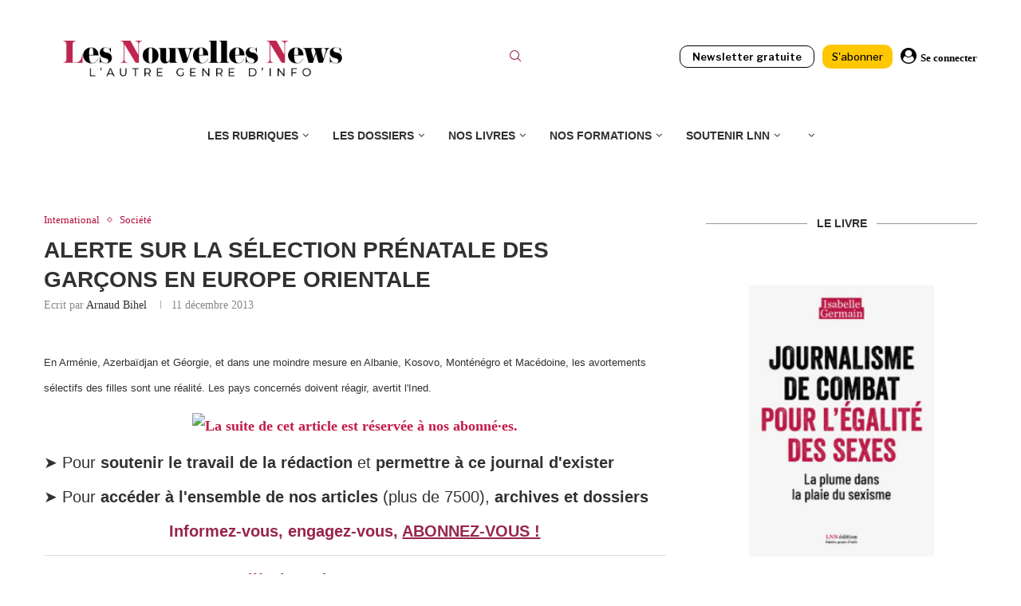

--- FILE ---
content_type: text/css
request_url: https://donorbox.org/assets/application_embed-ed1f954f0254ddd668b703a981354e9169642ba7d551b252c7702f6efd3d7983.css
body_size: 66905
content:
@import url("https://donorbox.org/material.css");meta.foundation-version{font-family:"/5.4.5/"}meta.foundation-mq-small{font-family:"/only screen/";width:0em}meta.foundation-mq-medium{font-family:"/only screen and (min-width:40.063em)/";width:40.063em}meta.foundation-mq-large{font-family:"/only screen and (min-width:64.063em)/";width:64.063em}meta.foundation-mq-xlarge{font-family:"/only screen and (min-width:90.063em)/";width:90.063em}meta.foundation-mq-xxlarge{font-family:"/only screen and (min-width:120.063em)/";width:120.063em}meta.foundation-data-attribute-namespace{font-family:false}html,body{height:100%}*,*:before,*:after{-webkit-box-sizing:border-box;-moz-box-sizing:border-box;box-sizing:border-box}html,body{font-size:10px}body{background:#e6e7e8;color:#898989;padding:0;margin:0;font-family:"Inter", sans-serif;font-weight:normal;font-style:normal;line-height:1.5;position:relative;cursor:auto}a:hover{cursor:pointer}img{max-width:100%;height:auto}img{-ms-interpolation-mode:bicubic}#map_canvas img,#map_canvas embed,#map_canvas object,.map_canvas img,.map_canvas embed,.map_canvas object{max-width:none !important}.left{float:left !important}.right{float:right !important}.clearfix:before,.clearfix:after{content:" ";display:table}.clearfix:after{clear:both}.hide{display:none}.antialiased{-webkit-font-smoothing:antialiased;-moz-osx-font-smoothing:grayscale}img{display:inline-block;vertical-align:middle}textarea{height:auto;min-height:50px}select{width:100%}.row{width:100%;margin-left:auto;margin-right:auto;margin-top:0;margin-bottom:0;max-width:100rem}.row:before,.row:after{content:" ";display:table}.row:after{clear:both}.row.collapse>.column,.row.collapse>.columns{padding-left:0;padding-right:0}.row.collapse .row{margin-left:0;margin-right:0}.row .row{width:auto;margin-left:-1.5rem;margin-right:-1.5rem;margin-top:0;margin-bottom:0;max-width:none}.row .row:before,.row .row:after{content:" ";display:table}.row .row:after{clear:both}.row .row.collapse{width:auto;margin:0;max-width:none}.row .row.collapse:before,.row .row.collapse:after{content:" ";display:table}.row .row.collapse:after{clear:both}.column,.columns{padding-left:1.5rem;padding-right:1.5rem;width:100%;float:left}[class*="column"]+[class*="column"]:last-child{float:right}[class*="column"]+.end[class*="column"]{float:left}@media only screen{.small-push-0{position:relative;left:0%;right:auto}.small-pull-0{position:relative;right:0%;left:auto}.small-push-1{position:relative;left:8.3333333333%;right:auto}.small-pull-1{position:relative;right:8.3333333333%;left:auto}.small-push-2{position:relative;left:16.6666666667%;right:auto}.small-pull-2{position:relative;right:16.6666666667%;left:auto}.small-push-3{position:relative;left:25%;right:auto}.small-pull-3{position:relative;right:25%;left:auto}.small-push-4{position:relative;left:33.3333333333%;right:auto}.small-pull-4{position:relative;right:33.3333333333%;left:auto}.small-push-5{position:relative;left:41.6666666667%;right:auto}.small-pull-5{position:relative;right:41.6666666667%;left:auto}.small-push-6{position:relative;left:50%;right:auto}.small-pull-6{position:relative;right:50%;left:auto}.small-push-7{position:relative;left:58.3333333333%;right:auto}.small-pull-7{position:relative;right:58.3333333333%;left:auto}.small-push-8{position:relative;left:66.6666666667%;right:auto}.small-pull-8{position:relative;right:66.6666666667%;left:auto}.small-push-9{position:relative;left:75%;right:auto}.small-pull-9{position:relative;right:75%;left:auto}.small-push-10{position:relative;left:83.3333333333%;right:auto}.small-pull-10{position:relative;right:83.3333333333%;left:auto}.small-push-11{position:relative;left:91.6666666667%;right:auto}.small-pull-11{position:relative;right:91.6666666667%;left:auto}.column,.columns{position:relative;padding-left:1.5rem;padding-right:1.5rem;float:left}.small-1{width:8.3333333333%}.small-2{width:16.6666666667%}.small-3{width:25%}.small-4{width:33.3333333333%}.small-5{width:41.6666666667%}.small-6{width:50%}.small-7{width:58.3333333333%}.small-8{width:66.6666666667%}.small-9{width:75%}.small-10{width:83.3333333333%}.small-11{width:91.6666666667%}.small-12{width:100%}.small-offset-0{margin-left:0% !important}.small-offset-1{margin-left:8.3333333333% !important}.small-offset-2{margin-left:16.6666666667% !important}.small-offset-3{margin-left:25% !important}.small-offset-4{margin-left:33.3333333333% !important}.small-offset-5{margin-left:41.6666666667% !important}.small-offset-6{margin-left:50% !important}.small-offset-7{margin-left:58.3333333333% !important}.small-offset-8{margin-left:66.6666666667% !important}.small-offset-9{margin-left:75% !important}.small-offset-10{margin-left:83.3333333333% !important}.small-offset-11{margin-left:91.6666666667% !important}.small-reset-order{margin-left:0;margin-right:0;left:auto;right:auto;float:left}.column.small-centered,.columns.small-centered{margin-left:auto;margin-right:auto;float:none}.column.small-uncentered,.columns.small-uncentered{margin-left:0;margin-right:0;float:left}.column.small-centered:last-child,.columns.small-centered:last-child{float:none}.column.small-uncentered:last-child,.columns.small-uncentered:last-child{float:left}.column.small-uncentered.opposite,.columns.small-uncentered.opposite{float:right}}@media only screen and (min-width: 40.063em){.medium-push-0{position:relative;left:0%;right:auto}.medium-pull-0{position:relative;right:0%;left:auto}.medium-push-1{position:relative;left:8.3333333333%;right:auto}.medium-pull-1{position:relative;right:8.3333333333%;left:auto}.medium-push-2{position:relative;left:16.6666666667%;right:auto}.medium-pull-2{position:relative;right:16.6666666667%;left:auto}.medium-push-3{position:relative;left:25%;right:auto}.medium-pull-3{position:relative;right:25%;left:auto}.medium-push-4{position:relative;left:33.3333333333%;right:auto}.medium-pull-4{position:relative;right:33.3333333333%;left:auto}.medium-push-5{position:relative;left:41.6666666667%;right:auto}.medium-pull-5{position:relative;right:41.6666666667%;left:auto}.medium-push-6{position:relative;left:50%;right:auto}.medium-pull-6{position:relative;right:50%;left:auto}.medium-push-7{position:relative;left:58.3333333333%;right:auto}.medium-pull-7{position:relative;right:58.3333333333%;left:auto}.medium-push-8{position:relative;left:66.6666666667%;right:auto}.medium-pull-8{position:relative;right:66.6666666667%;left:auto}.medium-push-9{position:relative;left:75%;right:auto}.medium-pull-9{position:relative;right:75%;left:auto}.medium-push-10{position:relative;left:83.3333333333%;right:auto}.medium-pull-10{position:relative;right:83.3333333333%;left:auto}.medium-push-11{position:relative;left:91.6666666667%;right:auto}.medium-pull-11{position:relative;right:91.6666666667%;left:auto}.column,.columns{position:relative;padding-left:1.5rem;padding-right:1.5rem;float:left}.medium-1{width:8.3333333333%}.medium-2{width:16.6666666667%}.medium-3{width:25%}.medium-4{width:33.3333333333%}.medium-5{width:41.6666666667%}.medium-6{width:50%}.medium-7{width:58.3333333333%}.medium-8{width:66.6666666667%}.medium-9{width:75%}.medium-10{width:83.3333333333%}.medium-11{width:91.6666666667%}.medium-12{width:100%}.medium-offset-0{margin-left:0% !important}.medium-offset-1{margin-left:8.3333333333% !important}.medium-offset-2{margin-left:16.6666666667% !important}.medium-offset-3{margin-left:25% !important}.medium-offset-4{margin-left:33.3333333333% !important}.medium-offset-5{margin-left:41.6666666667% !important}.medium-offset-6{margin-left:50% !important}.medium-offset-7{margin-left:58.3333333333% !important}.medium-offset-8{margin-left:66.6666666667% !important}.medium-offset-9{margin-left:75% !important}.medium-offset-10{margin-left:83.3333333333% !important}.medium-offset-11{margin-left:91.6666666667% !important}.medium-reset-order{margin-left:0;margin-right:0;left:auto;right:auto;float:left}.column.medium-centered,.columns.medium-centered{margin-left:auto;margin-right:auto;float:none}.column.medium-uncentered,.columns.medium-uncentered{margin-left:0;margin-right:0;float:left}.column.medium-centered:last-child,.columns.medium-centered:last-child{float:none}.column.medium-uncentered:last-child,.columns.medium-uncentered:last-child{float:left}.column.medium-uncentered.opposite,.columns.medium-uncentered.opposite{float:right}.push-0{position:relative;left:0%;right:auto}.pull-0{position:relative;right:0%;left:auto}.push-1{position:relative;left:8.3333333333%;right:auto}.pull-1{position:relative;right:8.3333333333%;left:auto}.push-2{position:relative;left:16.6666666667%;right:auto}.pull-2{position:relative;right:16.6666666667%;left:auto}.push-3{position:relative;left:25%;right:auto}.pull-3{position:relative;right:25%;left:auto}.push-4{position:relative;left:33.3333333333%;right:auto}.pull-4{position:relative;right:33.3333333333%;left:auto}.push-5{position:relative;left:41.6666666667%;right:auto}.pull-5{position:relative;right:41.6666666667%;left:auto}.push-6{position:relative;left:50%;right:auto}.pull-6{position:relative;right:50%;left:auto}.push-7{position:relative;left:58.3333333333%;right:auto}.pull-7{position:relative;right:58.3333333333%;left:auto}.push-8{position:relative;left:66.6666666667%;right:auto}.pull-8{position:relative;right:66.6666666667%;left:auto}.push-9{position:relative;left:75%;right:auto}.pull-9{position:relative;right:75%;left:auto}.push-10{position:relative;left:83.3333333333%;right:auto}.pull-10{position:relative;right:83.3333333333%;left:auto}.push-11{position:relative;left:91.6666666667%;right:auto}.pull-11{position:relative;right:91.6666666667%;left:auto}}@media only screen and (min-width: 64.063em){.large-push-0{position:relative;left:0%;right:auto}.large-pull-0{position:relative;right:0%;left:auto}.large-push-1{position:relative;left:8.3333333333%;right:auto}.large-pull-1{position:relative;right:8.3333333333%;left:auto}.large-push-2{position:relative;left:16.6666666667%;right:auto}.large-pull-2{position:relative;right:16.6666666667%;left:auto}.large-push-3{position:relative;left:25%;right:auto}.large-pull-3{position:relative;right:25%;left:auto}.large-push-4{position:relative;left:33.3333333333%;right:auto}.large-pull-4{position:relative;right:33.3333333333%;left:auto}.large-push-5{position:relative;left:41.6666666667%;right:auto}.large-pull-5{position:relative;right:41.6666666667%;left:auto}.large-push-6{position:relative;left:50%;right:auto}.large-pull-6{position:relative;right:50%;left:auto}.large-push-7{position:relative;left:58.3333333333%;right:auto}.large-pull-7{position:relative;right:58.3333333333%;left:auto}.large-push-8{position:relative;left:66.6666666667%;right:auto}.large-pull-8{position:relative;right:66.6666666667%;left:auto}.large-push-9{position:relative;left:75%;right:auto}.large-pull-9{position:relative;right:75%;left:auto}.large-push-10{position:relative;left:83.3333333333%;right:auto}.large-pull-10{position:relative;right:83.3333333333%;left:auto}.large-push-11{position:relative;left:91.6666666667%;right:auto}.large-pull-11{position:relative;right:91.6666666667%;left:auto}.column,.columns{position:relative;padding-left:1.5rem;padding-right:1.5rem;float:left}.large-1{width:8.3333333333%}.large-2{width:16.6666666667%}.large-3{width:25%}.large-4{width:33.3333333333%}.large-5{width:41.6666666667%}.large-6{width:50%}.large-7{width:58.3333333333%}.large-8{width:66.6666666667%}.large-9{width:75%}.large-10{width:83.3333333333%}.large-11{width:91.6666666667%}.large-12{width:100%}.large-offset-0{margin-left:0% !important}.large-offset-1{margin-left:8.3333333333% !important}.large-offset-2{margin-left:16.6666666667% !important}.large-offset-3{margin-left:25% !important}.large-offset-4{margin-left:33.3333333333% !important}.large-offset-5{margin-left:41.6666666667% !important}.large-offset-6{margin-left:50% !important}.large-offset-7{margin-left:58.3333333333% !important}.large-offset-8{margin-left:66.6666666667% !important}.large-offset-9{margin-left:75% !important}.large-offset-10{margin-left:83.3333333333% !important}.large-offset-11{margin-left:91.6666666667% !important}.large-reset-order{margin-left:0;margin-right:0;left:auto;right:auto;float:left}.column.large-centered,.columns.large-centered{margin-left:auto;margin-right:auto;float:none}.column.large-uncentered,.columns.large-uncentered{margin-left:0;margin-right:0;float:left}.column.large-centered:last-child,.columns.large-centered:last-child{float:none}.column.large-uncentered:last-child,.columns.large-uncentered:last-child{float:left}.column.large-uncentered.opposite,.columns.large-uncentered.opposite{float:right}.push-0{position:relative;left:0%;right:auto}.pull-0{position:relative;right:0%;left:auto}.push-1{position:relative;left:8.3333333333%;right:auto}.pull-1{position:relative;right:8.3333333333%;left:auto}.push-2{position:relative;left:16.6666666667%;right:auto}.pull-2{position:relative;right:16.6666666667%;left:auto}.push-3{position:relative;left:25%;right:auto}.pull-3{position:relative;right:25%;left:auto}.push-4{position:relative;left:33.3333333333%;right:auto}.pull-4{position:relative;right:33.3333333333%;left:auto}.push-5{position:relative;left:41.6666666667%;right:auto}.pull-5{position:relative;right:41.6666666667%;left:auto}.push-6{position:relative;left:50%;right:auto}.pull-6{position:relative;right:50%;left:auto}.push-7{position:relative;left:58.3333333333%;right:auto}.pull-7{position:relative;right:58.3333333333%;left:auto}.push-8{position:relative;left:66.6666666667%;right:auto}.pull-8{position:relative;right:66.6666666667%;left:auto}.push-9{position:relative;left:75%;right:auto}.pull-9{position:relative;right:75%;left:auto}.push-10{position:relative;left:83.3333333333%;right:auto}.pull-10{position:relative;right:83.3333333333%;left:auto}.push-11{position:relative;left:91.6666666667%;right:auto}.pull-11{position:relative;right:91.6666666667%;left:auto}}meta.foundation-version{font-family:"/5.4.5/"}meta.foundation-mq-small{font-family:"/only screen/";width:0em}meta.foundation-mq-medium{font-family:"/only screen and (min-width:40.063em)/";width:40.063em}meta.foundation-mq-large{font-family:"/only screen and (min-width:64.063em)/";width:64.063em}meta.foundation-mq-xlarge{font-family:"/only screen and (min-width:90.063em)/";width:90.063em}meta.foundation-mq-xxlarge{font-family:"/only screen and (min-width:120.063em)/";width:120.063em}meta.foundation-data-attribute-namespace{font-family:false}html,body{height:100%}*,*:before,*:after{-webkit-box-sizing:border-box;-moz-box-sizing:border-box;box-sizing:border-box}html,body{font-size:10px}body{background:#e6e7e8;color:#898989;padding:0;margin:0;font-family:"Inter", sans-serif;font-weight:normal;font-style:normal;line-height:1.5;position:relative;cursor:auto}a:hover{cursor:pointer}img{max-width:100%;height:auto}img{-ms-interpolation-mode:bicubic}#map_canvas img,#map_canvas embed,#map_canvas object,.map_canvas img,.map_canvas embed,.map_canvas object{max-width:none !important}.left{float:left !important}.right{float:right !important}.clearfix:before,.clearfix:after{content:" ";display:table}.clearfix:after{clear:both}.hide{display:none}.antialiased{-webkit-font-smoothing:antialiased;-moz-osx-font-smoothing:grayscale}img{display:inline-block;vertical-align:middle}textarea{height:auto;min-height:50px}select{width:100%}.alert-box{border-style:solid;border-width:1px;display:block;font-weight:normal;margin-bottom:2rem;position:relative;padding:1.4rem 2.4rem 1.4rem 1.4rem;font-size:1.3rem;transition:opacity 300ms ease-out;background-color:#137ec8;border-color:#106cac;color:#FFFFFF}.alert-box .close{font-size:2.2rem;padding:9px 6px 4px;line-height:0;position:absolute;top:50%;margin-top:-1.1rem;right:0.4rem;color:#333333;opacity:0.3}.alert-box .close:hover,.alert-box .close:focus{opacity:0.5}.alert-box.radius{border-radius:3px}.alert-box.round{border-radius:1000px}.alert-box.success{background-color:#43AC6A;border-color:#3a945b;color:#FFFFFF}.alert-box.alert{background-color:#f04124;border-color:#de2d0f;color:#FFFFFF}.alert-box.secondary{background-color:#e7e7e7;border-color:#c7c7c7;color:#4f4f4f}.alert-box.warning{background-color:#f08a24;border-color:#de770f;color:#FFFFFF}.alert-box.info{background-color:#a0d3e8;border-color:#74bfdd;color:#4f4f4f}.alert-box.alert-close{opacity:0}meta.foundation-version{font-family:"/5.4.5/"}meta.foundation-mq-small{font-family:"/only screen/";width:0em}meta.foundation-mq-medium{font-family:"/only screen and (min-width:40.063em)/";width:40.063em}meta.foundation-mq-large{font-family:"/only screen and (min-width:64.063em)/";width:64.063em}meta.foundation-mq-xlarge{font-family:"/only screen and (min-width:90.063em)/";width:90.063em}meta.foundation-mq-xxlarge{font-family:"/only screen and (min-width:120.063em)/";width:120.063em}meta.foundation-data-attribute-namespace{font-family:false}html,body{height:100%}*,*:before,*:after{-webkit-box-sizing:border-box;-moz-box-sizing:border-box;box-sizing:border-box}html,body{font-size:10px}body{background:#e6e7e8;color:#898989;padding:0;margin:0;font-family:"Inter", sans-serif;font-weight:normal;font-style:normal;line-height:1.5;position:relative;cursor:auto}a:hover{cursor:pointer}img{max-width:100%;height:auto}img{-ms-interpolation-mode:bicubic}#map_canvas img,#map_canvas embed,#map_canvas object,.map_canvas img,.map_canvas embed,.map_canvas object{max-width:none !important}.left{float:left !important}.right{float:right !important}.clearfix:before,.clearfix:after{content:" ";display:table}.clearfix:after{clear:both}.hide{display:none}.antialiased{-webkit-font-smoothing:antialiased;-moz-osx-font-smoothing:grayscale}img{display:inline-block;vertical-align:middle}textarea{height:auto;min-height:50px}select{width:100%}[class*="block-grid-"]{display:block;padding:0;margin:0 -1rem}[class*="block-grid-"]:before,[class*="block-grid-"]:after{content:" ";display:table}[class*="block-grid-"]:after{clear:both}[class*="block-grid-"]>li{display:block;height:auto;float:left;padding:0 1rem 2rem}@media only screen{.small-block-grid-1>li{width:100%;list-style:none}.small-block-grid-1>li:nth-of-type(1n){clear:none}.small-block-grid-1>li:nth-of-type(1n+1){clear:both}.small-block-grid-2>li{width:50%;list-style:none}.small-block-grid-2>li:nth-of-type(1n){clear:none}.small-block-grid-2>li:nth-of-type(2n+1){clear:both}.small-block-grid-3>li{width:33.3333333333%;list-style:none}.small-block-grid-3>li:nth-of-type(1n){clear:none}.small-block-grid-3>li:nth-of-type(3n+1){clear:both}.small-block-grid-4>li{width:25%;list-style:none}.small-block-grid-4>li:nth-of-type(1n){clear:none}.small-block-grid-4>li:nth-of-type(4n+1){clear:both}.small-block-grid-5>li{width:20%;list-style:none}.small-block-grid-5>li:nth-of-type(1n){clear:none}.small-block-grid-5>li:nth-of-type(5n+1){clear:both}.small-block-grid-6>li{width:16.6666666667%;list-style:none}.small-block-grid-6>li:nth-of-type(1n){clear:none}.small-block-grid-6>li:nth-of-type(6n+1){clear:both}.small-block-grid-7>li{width:14.2857142857%;list-style:none}.small-block-grid-7>li:nth-of-type(1n){clear:none}.small-block-grid-7>li:nth-of-type(7n+1){clear:both}.small-block-grid-8>li{width:12.5%;list-style:none}.small-block-grid-8>li:nth-of-type(1n){clear:none}.small-block-grid-8>li:nth-of-type(8n+1){clear:both}.small-block-grid-9>li{width:11.1111111111%;list-style:none}.small-block-grid-9>li:nth-of-type(1n){clear:none}.small-block-grid-9>li:nth-of-type(9n+1){clear:both}.small-block-grid-10>li{width:10%;list-style:none}.small-block-grid-10>li:nth-of-type(1n){clear:none}.small-block-grid-10>li:nth-of-type(10n+1){clear:both}.small-block-grid-11>li{width:9.0909090909%;list-style:none}.small-block-grid-11>li:nth-of-type(1n){clear:none}.small-block-grid-11>li:nth-of-type(11n+1){clear:both}.small-block-grid-12>li{width:8.3333333333%;list-style:none}.small-block-grid-12>li:nth-of-type(1n){clear:none}.small-block-grid-12>li:nth-of-type(12n+1){clear:both}}@media only screen and (min-width: 40.063em){.medium-block-grid-1>li{width:100%;list-style:none}.medium-block-grid-1>li:nth-of-type(1n){clear:none}.medium-block-grid-1>li:nth-of-type(1n+1){clear:both}.medium-block-grid-2>li{width:50%;list-style:none}.medium-block-grid-2>li:nth-of-type(1n){clear:none}.medium-block-grid-2>li:nth-of-type(2n+1){clear:both}.medium-block-grid-3>li{width:33.3333333333%;list-style:none}.medium-block-grid-3>li:nth-of-type(1n){clear:none}.medium-block-grid-3>li:nth-of-type(3n+1){clear:both}.medium-block-grid-4>li{width:25%;list-style:none}.medium-block-grid-4>li:nth-of-type(1n){clear:none}.medium-block-grid-4>li:nth-of-type(4n+1){clear:both}.medium-block-grid-5>li{width:20%;list-style:none}.medium-block-grid-5>li:nth-of-type(1n){clear:none}.medium-block-grid-5>li:nth-of-type(5n+1){clear:both}.medium-block-grid-6>li{width:16.6666666667%;list-style:none}.medium-block-grid-6>li:nth-of-type(1n){clear:none}.medium-block-grid-6>li:nth-of-type(6n+1){clear:both}.medium-block-grid-7>li{width:14.2857142857%;list-style:none}.medium-block-grid-7>li:nth-of-type(1n){clear:none}.medium-block-grid-7>li:nth-of-type(7n+1){clear:both}.medium-block-grid-8>li{width:12.5%;list-style:none}.medium-block-grid-8>li:nth-of-type(1n){clear:none}.medium-block-grid-8>li:nth-of-type(8n+1){clear:both}.medium-block-grid-9>li{width:11.1111111111%;list-style:none}.medium-block-grid-9>li:nth-of-type(1n){clear:none}.medium-block-grid-9>li:nth-of-type(9n+1){clear:both}.medium-block-grid-10>li{width:10%;list-style:none}.medium-block-grid-10>li:nth-of-type(1n){clear:none}.medium-block-grid-10>li:nth-of-type(10n+1){clear:both}.medium-block-grid-11>li{width:9.0909090909%;list-style:none}.medium-block-grid-11>li:nth-of-type(1n){clear:none}.medium-block-grid-11>li:nth-of-type(11n+1){clear:both}.medium-block-grid-12>li{width:8.3333333333%;list-style:none}.medium-block-grid-12>li:nth-of-type(1n){clear:none}.medium-block-grid-12>li:nth-of-type(12n+1){clear:both}}@media only screen and (min-width: 64.063em){.large-block-grid-1>li{width:100%;list-style:none}.large-block-grid-1>li:nth-of-type(1n){clear:none}.large-block-grid-1>li:nth-of-type(1n+1){clear:both}.large-block-grid-2>li{width:50%;list-style:none}.large-block-grid-2>li:nth-of-type(1n){clear:none}.large-block-grid-2>li:nth-of-type(2n+1){clear:both}.large-block-grid-3>li{width:33.3333333333%;list-style:none}.large-block-grid-3>li:nth-of-type(1n){clear:none}.large-block-grid-3>li:nth-of-type(3n+1){clear:both}.large-block-grid-4>li{width:25%;list-style:none}.large-block-grid-4>li:nth-of-type(1n){clear:none}.large-block-grid-4>li:nth-of-type(4n+1){clear:both}.large-block-grid-5>li{width:20%;list-style:none}.large-block-grid-5>li:nth-of-type(1n){clear:none}.large-block-grid-5>li:nth-of-type(5n+1){clear:both}.large-block-grid-6>li{width:16.6666666667%;list-style:none}.large-block-grid-6>li:nth-of-type(1n){clear:none}.large-block-grid-6>li:nth-of-type(6n+1){clear:both}.large-block-grid-7>li{width:14.2857142857%;list-style:none}.large-block-grid-7>li:nth-of-type(1n){clear:none}.large-block-grid-7>li:nth-of-type(7n+1){clear:both}.large-block-grid-8>li{width:12.5%;list-style:none}.large-block-grid-8>li:nth-of-type(1n){clear:none}.large-block-grid-8>li:nth-of-type(8n+1){clear:both}.large-block-grid-9>li{width:11.1111111111%;list-style:none}.large-block-grid-9>li:nth-of-type(1n){clear:none}.large-block-grid-9>li:nth-of-type(9n+1){clear:both}.large-block-grid-10>li{width:10%;list-style:none}.large-block-grid-10>li:nth-of-type(1n){clear:none}.large-block-grid-10>li:nth-of-type(10n+1){clear:both}.large-block-grid-11>li{width:9.0909090909%;list-style:none}.large-block-grid-11>li:nth-of-type(1n){clear:none}.large-block-grid-11>li:nth-of-type(11n+1){clear:both}.large-block-grid-12>li{width:8.3333333333%;list-style:none}.large-block-grid-12>li:nth-of-type(1n){clear:none}.large-block-grid-12>li:nth-of-type(12n+1){clear:both}}meta.foundation-version{font-family:"/5.4.5/"}meta.foundation-mq-small{font-family:"/only screen/";width:0em}meta.foundation-mq-medium{font-family:"/only screen and (min-width:40.063em)/";width:40.063em}meta.foundation-mq-large{font-family:"/only screen and (min-width:64.063em)/";width:64.063em}meta.foundation-mq-xlarge{font-family:"/only screen and (min-width:90.063em)/";width:90.063em}meta.foundation-mq-xxlarge{font-family:"/only screen and (min-width:120.063em)/";width:120.063em}meta.foundation-data-attribute-namespace{font-family:false}html,body{height:100%}*,*:before,*:after{-webkit-box-sizing:border-box;-moz-box-sizing:border-box;box-sizing:border-box}html,body{font-size:10px}body{background:#e6e7e8;color:#898989;padding:0;margin:0;font-family:"Inter", sans-serif;font-weight:normal;font-style:normal;line-height:1.5;position:relative;cursor:auto}a:hover{cursor:pointer}img{max-width:100%;height:auto}img{-ms-interpolation-mode:bicubic}#map_canvas img,#map_canvas embed,#map_canvas object,.map_canvas img,.map_canvas embed,.map_canvas object{max-width:none !important}.left{float:left !important}.right{float:right !important}.clearfix:before,.clearfix:after{content:" ";display:table}.clearfix:after{clear:both}.hide{display:none}.antialiased{-webkit-font-smoothing:antialiased;-moz-osx-font-smoothing:grayscale}img{display:inline-block;vertical-align:middle}textarea{height:auto;min-height:50px}select{width:100%}.breadcrumbs{display:block;padding:0.9rem 1.4rem 0.9rem;overflow:hidden;margin-left:0;list-style:none;border-style:solid;border-width:1px;background-color:#f4f4f4;border-color:gainsboro;border-radius:3px}.breadcrumbs>*{margin:0;float:left;font-size:1.1rem;line-height:1.1rem;text-transform:uppercase;color:#137ec8}.breadcrumbs>*:hover a,.breadcrumbs>*:focus a{text-decoration:underline}.breadcrumbs>* a{color:#137ec8}.breadcrumbs>*.current{cursor:default;color:#333333}.breadcrumbs>*.current a{cursor:default;color:#333333}.breadcrumbs>*.current:hover,.breadcrumbs>*.current:hover a,.breadcrumbs>*.current:focus,.breadcrumbs>*.current:focus a{text-decoration:none}.breadcrumbs>*.unavailable{color:#999999}.breadcrumbs>*.unavailable a{color:#999999}.breadcrumbs>*.unavailable:hover,.breadcrumbs>*.unavailable:hover a,.breadcrumbs>*.unavailable:focus,.breadcrumbs>*.unavailable a:focus{text-decoration:none;color:#999999;cursor:default}.breadcrumbs>*:before{content:"/";color:#AAAAAA;margin:0 1.2rem;position:relative;top:1px}.breadcrumbs>*:first-child:before{content:" ";margin:0}[aria-label="breadcrumbs"] [aria-hidden="true"]:after{content:"/"}meta.foundation-version{font-family:"/5.4.5/"}meta.foundation-mq-small{font-family:"/only screen/";width:0em}meta.foundation-mq-medium{font-family:"/only screen and (min-width:40.063em)/";width:40.063em}meta.foundation-mq-large{font-family:"/only screen and (min-width:64.063em)/";width:64.063em}meta.foundation-mq-xlarge{font-family:"/only screen and (min-width:90.063em)/";width:90.063em}meta.foundation-mq-xxlarge{font-family:"/only screen and (min-width:120.063em)/";width:120.063em}meta.foundation-data-attribute-namespace{font-family:false}html,body{height:100%}*,*:before,*:after{-webkit-box-sizing:border-box;-moz-box-sizing:border-box;box-sizing:border-box}html,body{font-size:10px}body{background:#e6e7e8;color:#898989;padding:0;margin:0;font-family:"Inter", sans-serif;font-weight:normal;font-style:normal;line-height:1.5;position:relative;cursor:auto}a:hover{cursor:pointer}img{max-width:100%;height:auto}img{-ms-interpolation-mode:bicubic}#map_canvas img,#map_canvas embed,#map_canvas object,.map_canvas img,.map_canvas embed,.map_canvas object{max-width:none !important}.left{float:left !important}.right{float:right !important}.clearfix:before,.clearfix:after{content:" ";display:table}.clearfix:after{clear:both}.hide{display:none}.antialiased{-webkit-font-smoothing:antialiased;-moz-osx-font-smoothing:grayscale}img{display:inline-block;vertical-align:middle}textarea{height:auto;min-height:50px}select{width:100%}meta.foundation-version{font-family:"/5.4.5/"}meta.foundation-mq-small{font-family:"/only screen/";width:0em}meta.foundation-mq-medium{font-family:"/only screen and (min-width:40.063em)/";width:40.063em}meta.foundation-mq-large{font-family:"/only screen and (min-width:64.063em)/";width:64.063em}meta.foundation-mq-xlarge{font-family:"/only screen and (min-width:90.063em)/";width:90.063em}meta.foundation-mq-xxlarge{font-family:"/only screen and (min-width:120.063em)/";width:120.063em}meta.foundation-data-attribute-namespace{font-family:false}html,body{height:100%}*,*:before,*:after{-webkit-box-sizing:border-box;-moz-box-sizing:border-box;box-sizing:border-box}html,body{font-size:10px}body{background:#e6e7e8;color:#898989;padding:0;margin:0;font-family:"Inter", sans-serif;font-weight:normal;font-style:normal;line-height:1.5;position:relative;cursor:auto}a:hover{cursor:pointer}img{max-width:100%;height:auto}img{-ms-interpolation-mode:bicubic}#map_canvas img,#map_canvas embed,#map_canvas object,.map_canvas img,.map_canvas embed,.map_canvas object{max-width:none !important}.left{float:left !important}.right{float:right !important}.clearfix:before,.clearfix:after{content:" ";display:table}.clearfix:after{clear:both}.hide{display:none}.antialiased{-webkit-font-smoothing:antialiased;-moz-osx-font-smoothing:grayscale}img{display:inline-block;vertical-align:middle}textarea{height:auto;min-height:50px}select{width:100%}button,.button{border-style:solid;border-width:0px;cursor:pointer;font-family:"Inter", sans-serif;font-weight:normal;line-height:normal;margin:0 0 2rem;position:relative;text-decoration:none;text-align:center;-webkit-appearance:none;-webkit-border-radius:0;display:inline-block;padding-top:1.6rem;padding-right:3.2rem;padding-bottom:1.7rem;padding-left:3.2rem;font-size:1.6rem;background-color:#137ec8;border-color:#0f65a0;color:#FFFFFF;transition:background-color 300ms ease-out}button:hover,button:focus,.button:hover,.button:focus{background-color:#0f65a0}button:hover,button:focus,.button:hover,.button:focus{color:#FFFFFF}button.secondary,.button.secondary{background-color:#e7e7e7;border-color:#b9b9b9;color:#333333}button.secondary:hover,button.secondary:focus,.button.secondary:hover,.button.secondary:focus{background-color:#b9b9b9}button.secondary:hover,button.secondary:focus,.button.secondary:hover,.button.secondary:focus{color:#333333}button.success,.button.success{background-color:#43AC6A;border-color:#368a55;color:#FFFFFF}button.success:hover,button.success:focus,.button.success:hover,.button.success:focus{background-color:#368a55}button.success:hover,button.success:focus,.button.success:hover,.button.success:focus{color:#FFFFFF}button.alert,.button.alert{background-color:#f04124;border-color:#cf2a0e;color:#FFFFFF}button.alert:hover,button.alert:focus,.button.alert:hover,.button.alert:focus{background-color:#cf2a0e}button.alert:hover,button.alert:focus,.button.alert:hover,.button.alert:focus{color:#FFFFFF}button.warning,.button.warning{background-color:#f08a24;border-color:#cf6e0e;color:#FFFFFF}button.warning:hover,button.warning:focus,.button.warning:hover,.button.warning:focus{background-color:#cf6e0e}button.warning:hover,button.warning:focus,.button.warning:hover,.button.warning:focus{color:#FFFFFF}button.info,.button.info{background-color:#a0d3e8;border-color:#61b6d9;color:#333333}button.info:hover,button.info:focus,.button.info:hover,.button.info:focus{background-color:#61b6d9}button.info:hover,button.info:focus,.button.info:hover,.button.info:focus{color:#FFFFFF}button.large,.button.large{padding-top:1.8rem;padding-right:3.6rem;padding-bottom:1.9rem;padding-left:3.6rem;font-size:2rem}button.small,.button.small{padding-top:1.4rem;padding-right:2.8rem;padding-bottom:1.5rem;padding-left:2.8rem;font-size:1.3rem}button.tiny,.button.tiny{padding-top:1rem;padding-right:2rem;padding-bottom:1.1rem;padding-left:2rem;font-size:1.1rem}button.expand,.button.expand{padding-right:0;padding-left:0;width:100%}button.left-align,.button.left-align{text-align:left;text-indent:1.2rem}button.right-align,.button.right-align{text-align:right;padding-right:1.2rem}button.radius,.button.radius{border-radius:3px}button.round,.button.round{border-radius:1000px}button.disabled,button[disabled],.button.disabled,.button[disabled]{background-color:#137ec8;border-color:#0f65a0;color:#FFFFFF;cursor:default;opacity:0.7;box-shadow:none}button.disabled:hover,button.disabled:focus,button[disabled]:hover,button[disabled]:focus,.button.disabled:hover,.button.disabled:focus,.button[disabled]:hover,.button[disabled]:focus{background-color:#0f65a0}button.disabled:hover,button.disabled:focus,button[disabled]:hover,button[disabled]:focus,.button.disabled:hover,.button.disabled:focus,.button[disabled]:hover,.button[disabled]:focus{color:#FFFFFF}button.disabled:hover,button.disabled:focus,button[disabled]:hover,button[disabled]:focus,.button.disabled:hover,.button.disabled:focus,.button[disabled]:hover,.button[disabled]:focus{background-color:#137ec8}button.disabled.secondary,button.secondary[disabled],.button.disabled.secondary,.button.secondary[disabled]{background-color:#e7e7e7;border-color:#b9b9b9;color:#333333;cursor:default;opacity:0.7;box-shadow:none}button.disabled.secondary:hover,button.disabled.secondary:focus,button.secondary[disabled]:hover,button.secondary[disabled]:focus,.button.disabled.secondary:hover,.button.disabled.secondary:focus,.button.secondary[disabled]:hover,.button.secondary[disabled]:focus{background-color:#b9b9b9}button.disabled.secondary:hover,button.disabled.secondary:focus,button.secondary[disabled]:hover,button.secondary[disabled]:focus,.button.disabled.secondary:hover,.button.disabled.secondary:focus,.button.secondary[disabled]:hover,.button.secondary[disabled]:focus{color:#333333}button.disabled.secondary:hover,button.disabled.secondary:focus,button.secondary[disabled]:hover,button.secondary[disabled]:focus,.button.disabled.secondary:hover,.button.disabled.secondary:focus,.button.secondary[disabled]:hover,.button.secondary[disabled]:focus{background-color:#e7e7e7}button.disabled.success,button.success[disabled],.button.disabled.success,.button.success[disabled]{background-color:#43AC6A;border-color:#368a55;color:#FFFFFF;cursor:default;opacity:0.7;box-shadow:none}button.disabled.success:hover,button.disabled.success:focus,button.success[disabled]:hover,button.success[disabled]:focus,.button.disabled.success:hover,.button.disabled.success:focus,.button.success[disabled]:hover,.button.success[disabled]:focus{background-color:#368a55}button.disabled.success:hover,button.disabled.success:focus,button.success[disabled]:hover,button.success[disabled]:focus,.button.disabled.success:hover,.button.disabled.success:focus,.button.success[disabled]:hover,.button.success[disabled]:focus{color:#FFFFFF}button.disabled.success:hover,button.disabled.success:focus,button.success[disabled]:hover,button.success[disabled]:focus,.button.disabled.success:hover,.button.disabled.success:focus,.button.success[disabled]:hover,.button.success[disabled]:focus{background-color:#43AC6A}button.disabled.alert,button.alert[disabled],.button.disabled.alert,.button.alert[disabled]{background-color:#f04124;border-color:#cf2a0e;color:#FFFFFF;cursor:default;opacity:0.7;box-shadow:none}button.disabled.alert:hover,button.disabled.alert:focus,button.alert[disabled]:hover,button.alert[disabled]:focus,.button.disabled.alert:hover,.button.disabled.alert:focus,.button.alert[disabled]:hover,.button.alert[disabled]:focus{background-color:#cf2a0e}button.disabled.alert:hover,button.disabled.alert:focus,button.alert[disabled]:hover,button.alert[disabled]:focus,.button.disabled.alert:hover,.button.disabled.alert:focus,.button.alert[disabled]:hover,.button.alert[disabled]:focus{color:#FFFFFF}button.disabled.alert:hover,button.disabled.alert:focus,button.alert[disabled]:hover,button.alert[disabled]:focus,.button.disabled.alert:hover,.button.disabled.alert:focus,.button.alert[disabled]:hover,.button.alert[disabled]:focus{background-color:#f04124}button.disabled.warning,button.warning[disabled],.button.disabled.warning,.button.warning[disabled]{background-color:#f08a24;border-color:#cf6e0e;color:#FFFFFF;cursor:default;opacity:0.7;box-shadow:none}button.disabled.warning:hover,button.disabled.warning:focus,button.warning[disabled]:hover,button.warning[disabled]:focus,.button.disabled.warning:hover,.button.disabled.warning:focus,.button.warning[disabled]:hover,.button.warning[disabled]:focus{background-color:#cf6e0e}button.disabled.warning:hover,button.disabled.warning:focus,button.warning[disabled]:hover,button.warning[disabled]:focus,.button.disabled.warning:hover,.button.disabled.warning:focus,.button.warning[disabled]:hover,.button.warning[disabled]:focus{color:#FFFFFF}button.disabled.warning:hover,button.disabled.warning:focus,button.warning[disabled]:hover,button.warning[disabled]:focus,.button.disabled.warning:hover,.button.disabled.warning:focus,.button.warning[disabled]:hover,.button.warning[disabled]:focus{background-color:#f08a24}button.disabled.info,button.info[disabled],.button.disabled.info,.button.info[disabled]{background-color:#a0d3e8;border-color:#61b6d9;color:#333333;cursor:default;opacity:0.7;box-shadow:none}button.disabled.info:hover,button.disabled.info:focus,button.info[disabled]:hover,button.info[disabled]:focus,.button.disabled.info:hover,.button.disabled.info:focus,.button.info[disabled]:hover,.button.info[disabled]:focus{background-color:#61b6d9}button.disabled.info:hover,button.disabled.info:focus,button.info[disabled]:hover,button.info[disabled]:focus,.button.disabled.info:hover,.button.disabled.info:focus,.button.info[disabled]:hover,.button.info[disabled]:focus{color:#FFFFFF}button.disabled.info:hover,button.disabled.info:focus,button.info[disabled]:hover,button.info[disabled]:focus,.button.disabled.info:hover,.button.disabled.info:focus,.button.info[disabled]:hover,.button.info[disabled]:focus{background-color:#a0d3e8}button::-moz-focus-inner{border:0;padding:0}@media only screen and (min-width: 40.063em){button,.button{display:inline-block}}.button-group{list-style:none;margin:0;left:0}.button-group:before,.button-group:after{content:" ";display:table}.button-group:after{clear:both}.button-group>li{margin:0 -2px;float:left;display:inline-block}.button-group>li>button,.button-group>li .button{border-left:1px solid;border-color:rgba(255,255,255,0.5)}.button-group>li:first-child button,.button-group>li:first-child .button{border-left:0}.button-group.stack>li{margin:0 -2px;float:left;display:inline-block;display:block;margin:0;float:none}.button-group.stack>li>button,.button-group.stack>li .button{border-left:1px solid;border-color:rgba(255,255,255,0.5)}.button-group.stack>li:first-child button,.button-group.stack>li:first-child .button{border-left:0}.button-group.stack>li>button,.button-group.stack>li .button{border-top:1px solid;border-color:rgba(255,255,255,0.5);border-left-width:0px;margin:0;display:block}.button-group.stack>li:first-child button,.button-group.stack>li:first-child .button{border-top:0}.button-group.stack-for-small>li{margin:0 -2px;float:left;display:inline-block}.button-group.stack-for-small>li>button,.button-group.stack-for-small>li .button{border-left:1px solid;border-color:rgba(255,255,255,0.5)}.button-group.stack-for-small>li:first-child button,.button-group.stack-for-small>li:first-child .button{border-left:0}@media only screen and (max-width: 40em){.button-group.stack-for-small>li{margin:0 -2px;float:left;display:inline-block;display:block;margin:0}.button-group.stack-for-small>li>button,.button-group.stack-for-small>li .button{border-left:1px solid;border-color:rgba(255,255,255,0.5)}.button-group.stack-for-small>li:first-child button,.button-group.stack-for-small>li:first-child .button{border-left:0}.button-group.stack-for-small>li>button,.button-group.stack-for-small>li .button{border-top:1px solid;border-color:rgba(255,255,255,0.5);border-left-width:0px;margin:0;display:block}.button-group.stack-for-small>li:first-child button,.button-group.stack-for-small>li:first-child .button{border-top:0}}.button-group.radius>*{margin:0 -2px;float:left;display:inline-block}.button-group.radius>*>button,.button-group.radius>* .button{border-left:1px solid;border-color:rgba(255,255,255,0.5)}.button-group.radius>*:first-child button,.button-group.radius>*:first-child .button{border-left:0}.button-group.radius>*,.button-group.radius>*>a,.button-group.radius>*>button,.button-group.radius>*>.button{border-radius:0}.button-group.radius>*:first-child,.button-group.radius>*:first-child>a,.button-group.radius>*:first-child>button,.button-group.radius>*:first-child>.button{-webkit-border-bottom-left-radius:3px;-webkit-border-top-left-radius:3px;border-bottom-left-radius:3px;border-top-left-radius:3px}.button-group.radius>*:last-child,.button-group.radius>*:last-child>a,.button-group.radius>*:last-child>button,.button-group.radius>*:last-child>.button{-webkit-border-bottom-right-radius:3px;-webkit-border-top-right-radius:3px;border-bottom-right-radius:3px;border-top-right-radius:3px}.button-group.radius.stack>*{margin:0 -2px;float:left;display:inline-block;display:block;margin:0}.button-group.radius.stack>*>button,.button-group.radius.stack>* .button{border-left:1px solid;border-color:rgba(255,255,255,0.5)}.button-group.radius.stack>*:first-child button,.button-group.radius.stack>*:first-child .button{border-left:0}.button-group.radius.stack>*>button,.button-group.radius.stack>* .button{border-top:1px solid;border-color:rgba(255,255,255,0.5);border-left-width:0px;margin:0;display:block}.button-group.radius.stack>*:first-child button,.button-group.radius.stack>*:first-child .button{border-top:0}.button-group.radius.stack>*,.button-group.radius.stack>*>a,.button-group.radius.stack>*>button,.button-group.radius.stack>*>.button{border-radius:0}.button-group.radius.stack>*:first-child,.button-group.radius.stack>*:first-child>a,.button-group.radius.stack>*:first-child>button,.button-group.radius.stack>*:first-child>.button{-webkit-top-left-radius:3px;-webkit-top-right-radius:3px;border-top-left-radius:3px;border-top-right-radius:3px}.button-group.radius.stack>*:last-child,.button-group.radius.stack>*:last-child>a,.button-group.radius.stack>*:last-child>button,.button-group.radius.stack>*:last-child>.button{-webkit-bottom-left-radius:3px;-webkit-bottom-right-radius:3px;border-bottom-left-radius:3px;border-bottom-right-radius:3px}@media only screen and (min-width: 40.063em){.button-group.radius.stack-for-small>*{margin:0 -2px;float:left;display:inline-block}.button-group.radius.stack-for-small>*>button,.button-group.radius.stack-for-small>* .button{border-left:1px solid;border-color:rgba(255,255,255,0.5)}.button-group.radius.stack-for-small>*:first-child button,.button-group.radius.stack-for-small>*:first-child .button{border-left:0}.button-group.radius.stack-for-small>*,.button-group.radius.stack-for-small>*>a,.button-group.radius.stack-for-small>*>button,.button-group.radius.stack-for-small>*>.button{border-radius:0}.button-group.radius.stack-for-small>*:first-child,.button-group.radius.stack-for-small>*:first-child>a,.button-group.radius.stack-for-small>*:first-child>button,.button-group.radius.stack-for-small>*:first-child>.button{-webkit-border-bottom-left-radius:3px;-webkit-border-top-left-radius:3px;border-bottom-left-radius:3px;border-top-left-radius:3px}.button-group.radius.stack-for-small>*:last-child,.button-group.radius.stack-for-small>*:last-child>a,.button-group.radius.stack-for-small>*:last-child>button,.button-group.radius.stack-for-small>*:last-child>.button{-webkit-border-bottom-right-radius:3px;-webkit-border-top-right-radius:3px;border-bottom-right-radius:3px;border-top-right-radius:3px}}@media only screen and (max-width: 40em){.button-group.radius.stack-for-small>*{margin:0 -2px;float:left;display:inline-block;display:block;margin:0}.button-group.radius.stack-for-small>*>button,.button-group.radius.stack-for-small>* .button{border-left:1px solid;border-color:rgba(255,255,255,0.5)}.button-group.radius.stack-for-small>*:first-child button,.button-group.radius.stack-for-small>*:first-child .button{border-left:0}.button-group.radius.stack-for-small>*>button,.button-group.radius.stack-for-small>* .button{border-top:1px solid;border-color:rgba(255,255,255,0.5);border-left-width:0px;margin:0;display:block}.button-group.radius.stack-for-small>*:first-child button,.button-group.radius.stack-for-small>*:first-child .button{border-top:0}.button-group.radius.stack-for-small>*,.button-group.radius.stack-for-small>*>a,.button-group.radius.stack-for-small>*>button,.button-group.radius.stack-for-small>*>.button{border-radius:0}.button-group.radius.stack-for-small>*:first-child,.button-group.radius.stack-for-small>*:first-child>a,.button-group.radius.stack-for-small>*:first-child>button,.button-group.radius.stack-for-small>*:first-child>.button{-webkit-top-left-radius:3px;-webkit-top-right-radius:3px;border-top-left-radius:3px;border-top-right-radius:3px}.button-group.radius.stack-for-small>*:last-child,.button-group.radius.stack-for-small>*:last-child>a,.button-group.radius.stack-for-small>*:last-child>button,.button-group.radius.stack-for-small>*:last-child>.button{-webkit-bottom-left-radius:3px;-webkit-bottom-right-radius:3px;border-bottom-left-radius:3px;border-bottom-right-radius:3px}}.button-group.round>*{margin:0 -2px;float:left;display:inline-block}.button-group.round>*>button,.button-group.round>* .button{border-left:1px solid;border-color:rgba(255,255,255,0.5)}.button-group.round>*:first-child button,.button-group.round>*:first-child .button{border-left:0}.button-group.round>*,.button-group.round>*>a,.button-group.round>*>button,.button-group.round>*>.button{border-radius:0}.button-group.round>*:first-child,.button-group.round>*:first-child>a,.button-group.round>*:first-child>button,.button-group.round>*:first-child>.button{-webkit-border-bottom-left-radius:1000px;-webkit-border-top-left-radius:1000px;border-bottom-left-radius:1000px;border-top-left-radius:1000px}.button-group.round>*:last-child,.button-group.round>*:last-child>a,.button-group.round>*:last-child>button,.button-group.round>*:last-child>.button{-webkit-border-bottom-right-radius:1000px;-webkit-border-top-right-radius:1000px;border-bottom-right-radius:1000px;border-top-right-radius:1000px}.button-group.round.stack>*{margin:0 -2px;float:left;display:inline-block;display:block;margin:0}.button-group.round.stack>*>button,.button-group.round.stack>* .button{border-left:1px solid;border-color:rgba(255,255,255,0.5)}.button-group.round.stack>*:first-child button,.button-group.round.stack>*:first-child .button{border-left:0}.button-group.round.stack>*>button,.button-group.round.stack>* .button{border-top:1px solid;border-color:rgba(255,255,255,0.5);border-left-width:0px;margin:0;display:block}.button-group.round.stack>*:first-child button,.button-group.round.stack>*:first-child .button{border-top:0}.button-group.round.stack>*,.button-group.round.stack>*>a,.button-group.round.stack>*>button,.button-group.round.stack>*>.button{border-radius:0}.button-group.round.stack>*:first-child,.button-group.round.stack>*:first-child>a,.button-group.round.stack>*:first-child>button,.button-group.round.stack>*:first-child>.button{-webkit-top-left-radius:1.6rem;-webkit-top-right-radius:1.6rem;border-top-left-radius:1.6rem;border-top-right-radius:1.6rem}.button-group.round.stack>*:last-child,.button-group.round.stack>*:last-child>a,.button-group.round.stack>*:last-child>button,.button-group.round.stack>*:last-child>.button{-webkit-bottom-left-radius:1.6rem;-webkit-bottom-right-radius:1.6rem;border-bottom-left-radius:1.6rem;border-bottom-right-radius:1.6rem}@media only screen and (min-width: 40.063em){.button-group.round.stack-for-small>*{margin:0 -2px;float:left;display:inline-block}.button-group.round.stack-for-small>*>button,.button-group.round.stack-for-small>* .button{border-left:1px solid;border-color:rgba(255,255,255,0.5)}.button-group.round.stack-for-small>*:first-child button,.button-group.round.stack-for-small>*:first-child .button{border-left:0}.button-group.round.stack-for-small>*,.button-group.round.stack-for-small>*>a,.button-group.round.stack-for-small>*>button,.button-group.round.stack-for-small>*>.button{border-radius:0}.button-group.round.stack-for-small>*:first-child,.button-group.round.stack-for-small>*:first-child>a,.button-group.round.stack-for-small>*:first-child>button,.button-group.round.stack-for-small>*:first-child>.button{-webkit-border-bottom-left-radius:1000px;-webkit-border-top-left-radius:1000px;border-bottom-left-radius:1000px;border-top-left-radius:1000px}.button-group.round.stack-for-small>*:last-child,.button-group.round.stack-for-small>*:last-child>a,.button-group.round.stack-for-small>*:last-child>button,.button-group.round.stack-for-small>*:last-child>.button{-webkit-border-bottom-right-radius:1000px;-webkit-border-top-right-radius:1000px;border-bottom-right-radius:1000px;border-top-right-radius:1000px}}@media only screen and (max-width: 40em){.button-group.round.stack-for-small>*{margin:0 -2px;float:left;display:inline-block;display:block;margin:0}.button-group.round.stack-for-small>*>button,.button-group.round.stack-for-small>* .button{border-left:1px solid;border-color:rgba(255,255,255,0.5)}.button-group.round.stack-for-small>*:first-child button,.button-group.round.stack-for-small>*:first-child .button{border-left:0}.button-group.round.stack-for-small>*>button,.button-group.round.stack-for-small>* .button{border-top:1px solid;border-color:rgba(255,255,255,0.5);border-left-width:0px;margin:0;display:block}.button-group.round.stack-for-small>*:first-child button,.button-group.round.stack-for-small>*:first-child .button{border-top:0}.button-group.round.stack-for-small>*,.button-group.round.stack-for-small>*>a,.button-group.round.stack-for-small>*>button,.button-group.round.stack-for-small>*>.button{border-radius:0}.button-group.round.stack-for-small>*:first-child,.button-group.round.stack-for-small>*:first-child>a,.button-group.round.stack-for-small>*:first-child>button,.button-group.round.stack-for-small>*:first-child>.button{-webkit-top-left-radius:1.6rem;-webkit-top-right-radius:1.6rem;border-top-left-radius:1.6rem;border-top-right-radius:1.6rem}.button-group.round.stack-for-small>*:last-child,.button-group.round.stack-for-small>*:last-child>a,.button-group.round.stack-for-small>*:last-child>button,.button-group.round.stack-for-small>*:last-child>.button{-webkit-bottom-left-radius:1.6rem;-webkit-bottom-right-radius:1.6rem;border-bottom-left-radius:1.6rem;border-bottom-right-radius:1.6rem}}.button-group.even-2 li{margin:0 -2px;float:left;display:inline-block;width:50%}.button-group.even-2 li>button,.button-group.even-2 li .button{border-left:1px solid;border-color:rgba(255,255,255,0.5)}.button-group.even-2 li:first-child button,.button-group.even-2 li:first-child .button{border-left:0}.button-group.even-2 li button,.button-group.even-2 li .button{width:100%}.button-group.even-3 li{margin:0 -2px;float:left;display:inline-block;width:33.3333333333%}.button-group.even-3 li>button,.button-group.even-3 li .button{border-left:1px solid;border-color:rgba(255,255,255,0.5)}.button-group.even-3 li:first-child button,.button-group.even-3 li:first-child .button{border-left:0}.button-group.even-3 li button,.button-group.even-3 li .button{width:100%}.button-group.even-4 li{margin:0 -2px;float:left;display:inline-block;width:25%}.button-group.even-4 li>button,.button-group.even-4 li .button{border-left:1px solid;border-color:rgba(255,255,255,0.5)}.button-group.even-4 li:first-child button,.button-group.even-4 li:first-child .button{border-left:0}.button-group.even-4 li button,.button-group.even-4 li .button{width:100%}.button-group.even-5 li{margin:0 -2px;float:left;display:inline-block;width:20%}.button-group.even-5 li>button,.button-group.even-5 li .button{border-left:1px solid;border-color:rgba(255,255,255,0.5)}.button-group.even-5 li:first-child button,.button-group.even-5 li:first-child .button{border-left:0}.button-group.even-5 li button,.button-group.even-5 li .button{width:100%}.button-group.even-6 li{margin:0 -2px;float:left;display:inline-block;width:16.6666666667%}.button-group.even-6 li>button,.button-group.even-6 li .button{border-left:1px solid;border-color:rgba(255,255,255,0.5)}.button-group.even-6 li:first-child button,.button-group.even-6 li:first-child .button{border-left:0}.button-group.even-6 li button,.button-group.even-6 li .button{width:100%}.button-group.even-7 li{margin:0 -2px;float:left;display:inline-block;width:14.2857142857%}.button-group.even-7 li>button,.button-group.even-7 li .button{border-left:1px solid;border-color:rgba(255,255,255,0.5)}.button-group.even-7 li:first-child button,.button-group.even-7 li:first-child .button{border-left:0}.button-group.even-7 li button,.button-group.even-7 li .button{width:100%}.button-group.even-8 li{margin:0 -2px;float:left;display:inline-block;width:12.5%}.button-group.even-8 li>button,.button-group.even-8 li .button{border-left:1px solid;border-color:rgba(255,255,255,0.5)}.button-group.even-8 li:first-child button,.button-group.even-8 li:first-child .button{border-left:0}.button-group.even-8 li button,.button-group.even-8 li .button{width:100%}.button-bar:before,.button-bar:after{content:" ";display:table}.button-bar:after{clear:both}.button-bar .button-group{float:left;margin-right:1rem}.button-bar .button-group div{overflow:hidden}meta.foundation-version{font-family:"/5.4.5/"}meta.foundation-mq-small{font-family:"/only screen/";width:0em}meta.foundation-mq-medium{font-family:"/only screen and (min-width:40.063em)/";width:40.063em}meta.foundation-mq-large{font-family:"/only screen and (min-width:64.063em)/";width:64.063em}meta.foundation-mq-xlarge{font-family:"/only screen and (min-width:90.063em)/";width:90.063em}meta.foundation-mq-xxlarge{font-family:"/only screen and (min-width:120.063em)/";width:120.063em}meta.foundation-data-attribute-namespace{font-family:false}html,body{height:100%}*,*:before,*:after{-webkit-box-sizing:border-box;-moz-box-sizing:border-box;box-sizing:border-box}html,body{font-size:10px}body{background:#e6e7e8;color:#898989;padding:0;margin:0;font-family:"Inter", sans-serif;font-weight:normal;font-style:normal;line-height:1.5;position:relative;cursor:auto}a:hover{cursor:pointer}img{max-width:100%;height:auto}img{-ms-interpolation-mode:bicubic}#map_canvas img,#map_canvas embed,#map_canvas object,.map_canvas img,.map_canvas embed,.map_canvas object{max-width:none !important}.left{float:left !important}.right{float:right !important}.clearfix:before,.clearfix:after{content:" ";display:table}.clearfix:after{clear:both}.hide{display:none}.antialiased{-webkit-font-smoothing:antialiased;-moz-osx-font-smoothing:grayscale}img{display:inline-block;vertical-align:middle}textarea{height:auto;min-height:50px}select{width:100%}button,.button{border-style:solid;border-width:0px;cursor:pointer;font-family:"Inter", sans-serif;font-weight:normal;line-height:normal;margin:0 0 2rem;position:relative;text-decoration:none;text-align:center;-webkit-appearance:none;-webkit-border-radius:0;display:inline-block;padding-top:1.6rem;padding-right:3.2rem;padding-bottom:1.7rem;padding-left:3.2rem;font-size:1.6rem;background-color:#137ec8;border-color:#0f65a0;color:#FFFFFF;transition:background-color 300ms ease-out}button:hover,button:focus,.button:hover,.button:focus{background-color:#0f65a0}button:hover,button:focus,.button:hover,.button:focus{color:#FFFFFF}button.secondary,.button.secondary{background-color:#e7e7e7;border-color:#b9b9b9;color:#333333}button.secondary:hover,button.secondary:focus,.button.secondary:hover,.button.secondary:focus{background-color:#b9b9b9}button.secondary:hover,button.secondary:focus,.button.secondary:hover,.button.secondary:focus{color:#333333}button.success,.button.success{background-color:#43AC6A;border-color:#368a55;color:#FFFFFF}button.success:hover,button.success:focus,.button.success:hover,.button.success:focus{background-color:#368a55}button.success:hover,button.success:focus,.button.success:hover,.button.success:focus{color:#FFFFFF}button.alert,.button.alert{background-color:#f04124;border-color:#cf2a0e;color:#FFFFFF}button.alert:hover,button.alert:focus,.button.alert:hover,.button.alert:focus{background-color:#cf2a0e}button.alert:hover,button.alert:focus,.button.alert:hover,.button.alert:focus{color:#FFFFFF}button.warning,.button.warning{background-color:#f08a24;border-color:#cf6e0e;color:#FFFFFF}button.warning:hover,button.warning:focus,.button.warning:hover,.button.warning:focus{background-color:#cf6e0e}button.warning:hover,button.warning:focus,.button.warning:hover,.button.warning:focus{color:#FFFFFF}button.info,.button.info{background-color:#a0d3e8;border-color:#61b6d9;color:#333333}button.info:hover,button.info:focus,.button.info:hover,.button.info:focus{background-color:#61b6d9}button.info:hover,button.info:focus,.button.info:hover,.button.info:focus{color:#FFFFFF}button.large,.button.large{padding-top:1.8rem;padding-right:3.6rem;padding-bottom:1.9rem;padding-left:3.6rem;font-size:2rem}button.small,.button.small{padding-top:1.4rem;padding-right:2.8rem;padding-bottom:1.5rem;padding-left:2.8rem;font-size:1.3rem}button.tiny,.button.tiny{padding-top:1rem;padding-right:2rem;padding-bottom:1.1rem;padding-left:2rem;font-size:1.1rem}button.expand,.button.expand{padding-right:0;padding-left:0;width:100%}button.left-align,.button.left-align{text-align:left;text-indent:1.2rem}button.right-align,.button.right-align{text-align:right;padding-right:1.2rem}button.radius,.button.radius{border-radius:3px}button.round,.button.round{border-radius:1000px}button.disabled,button[disabled],.button.disabled,.button[disabled]{background-color:#137ec8;border-color:#0f65a0;color:#FFFFFF;cursor:default;opacity:0.7;box-shadow:none}button.disabled:hover,button.disabled:focus,button[disabled]:hover,button[disabled]:focus,.button.disabled:hover,.button.disabled:focus,.button[disabled]:hover,.button[disabled]:focus{background-color:#0f65a0}button.disabled:hover,button.disabled:focus,button[disabled]:hover,button[disabled]:focus,.button.disabled:hover,.button.disabled:focus,.button[disabled]:hover,.button[disabled]:focus{color:#FFFFFF}button.disabled:hover,button.disabled:focus,button[disabled]:hover,button[disabled]:focus,.button.disabled:hover,.button.disabled:focus,.button[disabled]:hover,.button[disabled]:focus{background-color:#137ec8}button.disabled.secondary,button.secondary[disabled],.button.disabled.secondary,.button.secondary[disabled]{background-color:#e7e7e7;border-color:#b9b9b9;color:#333333;cursor:default;opacity:0.7;box-shadow:none}button.disabled.secondary:hover,button.disabled.secondary:focus,button.secondary[disabled]:hover,button.secondary[disabled]:focus,.button.disabled.secondary:hover,.button.disabled.secondary:focus,.button.secondary[disabled]:hover,.button.secondary[disabled]:focus{background-color:#b9b9b9}button.disabled.secondary:hover,button.disabled.secondary:focus,button.secondary[disabled]:hover,button.secondary[disabled]:focus,.button.disabled.secondary:hover,.button.disabled.secondary:focus,.button.secondary[disabled]:hover,.button.secondary[disabled]:focus{color:#333333}button.disabled.secondary:hover,button.disabled.secondary:focus,button.secondary[disabled]:hover,button.secondary[disabled]:focus,.button.disabled.secondary:hover,.button.disabled.secondary:focus,.button.secondary[disabled]:hover,.button.secondary[disabled]:focus{background-color:#e7e7e7}button.disabled.success,button.success[disabled],.button.disabled.success,.button.success[disabled]{background-color:#43AC6A;border-color:#368a55;color:#FFFFFF;cursor:default;opacity:0.7;box-shadow:none}button.disabled.success:hover,button.disabled.success:focus,button.success[disabled]:hover,button.success[disabled]:focus,.button.disabled.success:hover,.button.disabled.success:focus,.button.success[disabled]:hover,.button.success[disabled]:focus{background-color:#368a55}button.disabled.success:hover,button.disabled.success:focus,button.success[disabled]:hover,button.success[disabled]:focus,.button.disabled.success:hover,.button.disabled.success:focus,.button.success[disabled]:hover,.button.success[disabled]:focus{color:#FFFFFF}button.disabled.success:hover,button.disabled.success:focus,button.success[disabled]:hover,button.success[disabled]:focus,.button.disabled.success:hover,.button.disabled.success:focus,.button.success[disabled]:hover,.button.success[disabled]:focus{background-color:#43AC6A}button.disabled.alert,button.alert[disabled],.button.disabled.alert,.button.alert[disabled]{background-color:#f04124;border-color:#cf2a0e;color:#FFFFFF;cursor:default;opacity:0.7;box-shadow:none}button.disabled.alert:hover,button.disabled.alert:focus,button.alert[disabled]:hover,button.alert[disabled]:focus,.button.disabled.alert:hover,.button.disabled.alert:focus,.button.alert[disabled]:hover,.button.alert[disabled]:focus{background-color:#cf2a0e}button.disabled.alert:hover,button.disabled.alert:focus,button.alert[disabled]:hover,button.alert[disabled]:focus,.button.disabled.alert:hover,.button.disabled.alert:focus,.button.alert[disabled]:hover,.button.alert[disabled]:focus{color:#FFFFFF}button.disabled.alert:hover,button.disabled.alert:focus,button.alert[disabled]:hover,button.alert[disabled]:focus,.button.disabled.alert:hover,.button.disabled.alert:focus,.button.alert[disabled]:hover,.button.alert[disabled]:focus{background-color:#f04124}button.disabled.warning,button.warning[disabled],.button.disabled.warning,.button.warning[disabled]{background-color:#f08a24;border-color:#cf6e0e;color:#FFFFFF;cursor:default;opacity:0.7;box-shadow:none}button.disabled.warning:hover,button.disabled.warning:focus,button.warning[disabled]:hover,button.warning[disabled]:focus,.button.disabled.warning:hover,.button.disabled.warning:focus,.button.warning[disabled]:hover,.button.warning[disabled]:focus{background-color:#cf6e0e}button.disabled.warning:hover,button.disabled.warning:focus,button.warning[disabled]:hover,button.warning[disabled]:focus,.button.disabled.warning:hover,.button.disabled.warning:focus,.button.warning[disabled]:hover,.button.warning[disabled]:focus{color:#FFFFFF}button.disabled.warning:hover,button.disabled.warning:focus,button.warning[disabled]:hover,button.warning[disabled]:focus,.button.disabled.warning:hover,.button.disabled.warning:focus,.button.warning[disabled]:hover,.button.warning[disabled]:focus{background-color:#f08a24}button.disabled.info,button.info[disabled],.button.disabled.info,.button.info[disabled]{background-color:#a0d3e8;border-color:#61b6d9;color:#333333;cursor:default;opacity:0.7;box-shadow:none}button.disabled.info:hover,button.disabled.info:focus,button.info[disabled]:hover,button.info[disabled]:focus,.button.disabled.info:hover,.button.disabled.info:focus,.button.info[disabled]:hover,.button.info[disabled]:focus{background-color:#61b6d9}button.disabled.info:hover,button.disabled.info:focus,button.info[disabled]:hover,button.info[disabled]:focus,.button.disabled.info:hover,.button.disabled.info:focus,.button.info[disabled]:hover,.button.info[disabled]:focus{color:#FFFFFF}button.disabled.info:hover,button.disabled.info:focus,button.info[disabled]:hover,button.info[disabled]:focus,.button.disabled.info:hover,.button.disabled.info:focus,.button.info[disabled]:hover,.button.info[disabled]:focus{background-color:#a0d3e8}button::-moz-focus-inner{border:0;padding:0}@media only screen and (min-width: 40.063em){button,.button{display:inline-block}}meta.foundation-version{font-family:"/5.4.5/"}meta.foundation-mq-small{font-family:"/only screen/";width:0em}meta.foundation-mq-medium{font-family:"/only screen and (min-width:40.063em)/";width:40.063em}meta.foundation-mq-large{font-family:"/only screen and (min-width:64.063em)/";width:64.063em}meta.foundation-mq-xlarge{font-family:"/only screen and (min-width:90.063em)/";width:90.063em}meta.foundation-mq-xxlarge{font-family:"/only screen and (min-width:120.063em)/";width:120.063em}meta.foundation-data-attribute-namespace{font-family:false}html,body{height:100%}*,*:before,*:after{-webkit-box-sizing:border-box;-moz-box-sizing:border-box;box-sizing:border-box}html,body{font-size:10px}body{background:#e6e7e8;color:#898989;padding:0;margin:0;font-family:"Inter", sans-serif;font-weight:normal;font-style:normal;line-height:1.5;position:relative;cursor:auto}a:hover{cursor:pointer}img{max-width:100%;height:auto}img{-ms-interpolation-mode:bicubic}#map_canvas img,#map_canvas embed,#map_canvas object,.map_canvas img,.map_canvas embed,.map_canvas object{max-width:none !important}.left{float:left !important}.right{float:right !important}.clearfix:before,.clearfix:after{content:" ";display:table}.clearfix:after{clear:both}.hide{display:none}.antialiased{-webkit-font-smoothing:antialiased;-moz-osx-font-smoothing:grayscale}img{display:inline-block;vertical-align:middle}textarea{height:auto;min-height:50px}select{width:100%}.clearing-thumbs,[data-clearing]{margin-bottom:0;margin-left:0;list-style:none}.clearing-thumbs:before,.clearing-thumbs:after,[data-clearing]:before,[data-clearing]:after{content:" ";display:table}.clearing-thumbs:after,[data-clearing]:after{clear:both}.clearing-thumbs li,[data-clearing] li{float:left;margin-right:10px}.clearing-thumbs[class*="block-grid-"] li,[data-clearing][class*="block-grid-"] li{margin-right:0}.clearing-blackout{background:#333333;position:fixed;width:100%;height:100%;top:0;left:0;z-index:998}.clearing-blackout .clearing-close{display:block}.clearing-container{position:relative;z-index:998;height:100%;overflow:hidden;margin:0}.clearing-touch-label{position:absolute;top:50%;left:50%;color:#AAAAAA;font-size:0.6em}.visible-img{height:95%;position:relative}.visible-img img{position:absolute;left:50%;top:50%;margin-left:-50%;max-height:100%;max-width:100%}.clearing-caption{color:#CCCCCC;font-size:0.875em;line-height:1.3;margin-bottom:0;text-align:center;bottom:0;background:#333333;width:100%;padding:10px 30px 20px;position:absolute;left:0}.clearing-close{z-index:999;padding-left:20px;padding-top:10px;font-size:30px;line-height:1;color:#CCCCCC;display:none}.clearing-close:hover,.clearing-close:focus{color:#CCCCCC}.clearing-assembled .clearing-container{height:100%}.clearing-assembled .clearing-container .carousel>ul{display:none}.clearing-feature li{display:none}.clearing-feature li.clearing-featured-img{display:block}@media only screen and (min-width: 40.063em){.clearing-main-prev,.clearing-main-next{position:absolute;height:100%;width:40px;top:0}.clearing-main-prev>span,.clearing-main-next>span{position:absolute;top:50%;display:block;width:0;height:0;border:solid 12px}.clearing-main-prev>span:hover,.clearing-main-next>span:hover{opacity:0.8}.clearing-main-prev{left:0}.clearing-main-prev>span{left:5px;border-color:transparent;border-right-color:#CCCCCC}.clearing-main-next{right:0}.clearing-main-next>span{border-color:transparent;border-left-color:#CCCCCC}.clearing-main-prev.disabled,.clearing-main-next.disabled{opacity:0.3}.clearing-assembled .clearing-container .carousel{background:rgba(51,51,51,0.8);height:120px;margin-top:10px;text-align:center}.clearing-assembled .clearing-container .carousel>ul{display:inline-block;z-index:999;height:100%;position:relative;float:none}.clearing-assembled .clearing-container .carousel>ul li{display:block;width:120px;min-height:inherit;float:left;overflow:hidden;margin-right:0;padding:0;position:relative;cursor:pointer;opacity:0.4;clear:none}.clearing-assembled .clearing-container .carousel>ul li.fix-height img{height:100%;max-width:none}.clearing-assembled .clearing-container .carousel>ul li a.th{border:none;box-shadow:none;display:block}.clearing-assembled .clearing-container .carousel>ul li img{cursor:pointer !important;width:100% !important}.clearing-assembled .clearing-container .carousel>ul li.visible{opacity:1}.clearing-assembled .clearing-container .carousel>ul li:hover{opacity:0.8}.clearing-assembled .clearing-container .visible-img{background:#333333;overflow:hidden;height:85%}.clearing-close{position:absolute;top:10px;right:20px;padding-left:0;padding-top:0}}meta.foundation-version{font-family:"/5.4.5/"}meta.foundation-mq-small{font-family:"/only screen/";width:0em}meta.foundation-mq-medium{font-family:"/only screen and (min-width:40.063em)/";width:40.063em}meta.foundation-mq-large{font-family:"/only screen and (min-width:64.063em)/";width:64.063em}meta.foundation-mq-xlarge{font-family:"/only screen and (min-width:90.063em)/";width:90.063em}meta.foundation-mq-xxlarge{font-family:"/only screen and (min-width:120.063em)/";width:120.063em}meta.foundation-data-attribute-namespace{font-family:false}html,body{height:100%}*,*:before,*:after{-webkit-box-sizing:border-box;-moz-box-sizing:border-box;box-sizing:border-box}html,body{font-size:10px}body{background:#e6e7e8;color:#898989;padding:0;margin:0;font-family:"Inter", sans-serif;font-weight:normal;font-style:normal;line-height:1.5;position:relative;cursor:auto}a:hover{cursor:pointer}img{max-width:100%;height:auto}img{-ms-interpolation-mode:bicubic}#map_canvas img,#map_canvas embed,#map_canvas object,.map_canvas img,.map_canvas embed,.map_canvas object{max-width:none !important}.left{float:left !important}.right{float:right !important}.clearfix:before,.clearfix:after{content:" ";display:table}.clearfix:after{clear:both}.hide{display:none}.antialiased{-webkit-font-smoothing:antialiased;-moz-osx-font-smoothing:grayscale}img{display:inline-block;vertical-align:middle}textarea{height:auto;min-height:50px}select{width:100%}meta.foundation-version{font-family:"/5.4.5/"}meta.foundation-mq-small{font-family:"/only screen/";width:0em}meta.foundation-mq-medium{font-family:"/only screen and (min-width:40.063em)/";width:40.063em}meta.foundation-mq-large{font-family:"/only screen and (min-width:64.063em)/";width:64.063em}meta.foundation-mq-xlarge{font-family:"/only screen and (min-width:90.063em)/";width:90.063em}meta.foundation-mq-xxlarge{font-family:"/only screen and (min-width:120.063em)/";width:120.063em}meta.foundation-data-attribute-namespace{font-family:false}html,body{height:100%}*,*:before,*:after{-webkit-box-sizing:border-box;-moz-box-sizing:border-box;box-sizing:border-box}html,body{font-size:10px}body{background:#e6e7e8;color:#898989;padding:0;margin:0;font-family:"Inter", sans-serif;font-weight:normal;font-style:normal;line-height:1.5;position:relative;cursor:auto}a:hover{cursor:pointer}img{max-width:100%;height:auto}img{-ms-interpolation-mode:bicubic}#map_canvas img,#map_canvas embed,#map_canvas object,.map_canvas img,.map_canvas embed,.map_canvas object{max-width:none !important}.left{float:left !important}.right{float:right !important}.clearfix:before,.clearfix:after{content:" ";display:table}.clearfix:after{clear:both}.hide{display:none}.antialiased{-webkit-font-smoothing:antialiased;-moz-osx-font-smoothing:grayscale}img{display:inline-block;vertical-align:middle}textarea{height:auto;min-height:50px}select{width:100%}button,.button{border-style:solid;border-width:0px;cursor:pointer;font-family:"Inter", sans-serif;font-weight:normal;line-height:normal;margin:0 0 2rem;position:relative;text-decoration:none;text-align:center;-webkit-appearance:none;-webkit-border-radius:0;display:inline-block;padding-top:1.6rem;padding-right:3.2rem;padding-bottom:1.7rem;padding-left:3.2rem;font-size:1.6rem;background-color:#137ec8;border-color:#0f65a0;color:#FFFFFF;transition:background-color 300ms ease-out}button:hover,button:focus,.button:hover,.button:focus{background-color:#0f65a0}button:hover,button:focus,.button:hover,.button:focus{color:#FFFFFF}button.secondary,.button.secondary{background-color:#e7e7e7;border-color:#b9b9b9;color:#333333}button.secondary:hover,button.secondary:focus,.button.secondary:hover,.button.secondary:focus{background-color:#b9b9b9}button.secondary:hover,button.secondary:focus,.button.secondary:hover,.button.secondary:focus{color:#333333}button.success,.button.success{background-color:#43AC6A;border-color:#368a55;color:#FFFFFF}button.success:hover,button.success:focus,.button.success:hover,.button.success:focus{background-color:#368a55}button.success:hover,button.success:focus,.button.success:hover,.button.success:focus{color:#FFFFFF}button.alert,.button.alert{background-color:#f04124;border-color:#cf2a0e;color:#FFFFFF}button.alert:hover,button.alert:focus,.button.alert:hover,.button.alert:focus{background-color:#cf2a0e}button.alert:hover,button.alert:focus,.button.alert:hover,.button.alert:focus{color:#FFFFFF}button.warning,.button.warning{background-color:#f08a24;border-color:#cf6e0e;color:#FFFFFF}button.warning:hover,button.warning:focus,.button.warning:hover,.button.warning:focus{background-color:#cf6e0e}button.warning:hover,button.warning:focus,.button.warning:hover,.button.warning:focus{color:#FFFFFF}button.info,.button.info{background-color:#a0d3e8;border-color:#61b6d9;color:#333333}button.info:hover,button.info:focus,.button.info:hover,.button.info:focus{background-color:#61b6d9}button.info:hover,button.info:focus,.button.info:hover,.button.info:focus{color:#FFFFFF}button.large,.button.large{padding-top:1.8rem;padding-right:3.6rem;padding-bottom:1.9rem;padding-left:3.6rem;font-size:2rem}button.small,.button.small{padding-top:1.4rem;padding-right:2.8rem;padding-bottom:1.5rem;padding-left:2.8rem;font-size:1.3rem}button.tiny,.button.tiny{padding-top:1rem;padding-right:2rem;padding-bottom:1.1rem;padding-left:2rem;font-size:1.1rem}button.expand,.button.expand{padding-right:0;padding-left:0;width:100%}button.left-align,.button.left-align{text-align:left;text-indent:1.2rem}button.right-align,.button.right-align{text-align:right;padding-right:1.2rem}button.radius,.button.radius{border-radius:3px}button.round,.button.round{border-radius:1000px}button.disabled,button[disabled],.button.disabled,.button[disabled]{background-color:#137ec8;border-color:#0f65a0;color:#FFFFFF;cursor:default;opacity:0.7;box-shadow:none}button.disabled:hover,button.disabled:focus,button[disabled]:hover,button[disabled]:focus,.button.disabled:hover,.button.disabled:focus,.button[disabled]:hover,.button[disabled]:focus{background-color:#0f65a0}button.disabled:hover,button.disabled:focus,button[disabled]:hover,button[disabled]:focus,.button.disabled:hover,.button.disabled:focus,.button[disabled]:hover,.button[disabled]:focus{color:#FFFFFF}button.disabled:hover,button.disabled:focus,button[disabled]:hover,button[disabled]:focus,.button.disabled:hover,.button.disabled:focus,.button[disabled]:hover,.button[disabled]:focus{background-color:#137ec8}button.disabled.secondary,button.secondary[disabled],.button.disabled.secondary,.button.secondary[disabled]{background-color:#e7e7e7;border-color:#b9b9b9;color:#333333;cursor:default;opacity:0.7;box-shadow:none}button.disabled.secondary:hover,button.disabled.secondary:focus,button.secondary[disabled]:hover,button.secondary[disabled]:focus,.button.disabled.secondary:hover,.button.disabled.secondary:focus,.button.secondary[disabled]:hover,.button.secondary[disabled]:focus{background-color:#b9b9b9}button.disabled.secondary:hover,button.disabled.secondary:focus,button.secondary[disabled]:hover,button.secondary[disabled]:focus,.button.disabled.secondary:hover,.button.disabled.secondary:focus,.button.secondary[disabled]:hover,.button.secondary[disabled]:focus{color:#333333}button.disabled.secondary:hover,button.disabled.secondary:focus,button.secondary[disabled]:hover,button.secondary[disabled]:focus,.button.disabled.secondary:hover,.button.disabled.secondary:focus,.button.secondary[disabled]:hover,.button.secondary[disabled]:focus{background-color:#e7e7e7}button.disabled.success,button.success[disabled],.button.disabled.success,.button.success[disabled]{background-color:#43AC6A;border-color:#368a55;color:#FFFFFF;cursor:default;opacity:0.7;box-shadow:none}button.disabled.success:hover,button.disabled.success:focus,button.success[disabled]:hover,button.success[disabled]:focus,.button.disabled.success:hover,.button.disabled.success:focus,.button.success[disabled]:hover,.button.success[disabled]:focus{background-color:#368a55}button.disabled.success:hover,button.disabled.success:focus,button.success[disabled]:hover,button.success[disabled]:focus,.button.disabled.success:hover,.button.disabled.success:focus,.button.success[disabled]:hover,.button.success[disabled]:focus{color:#FFFFFF}button.disabled.success:hover,button.disabled.success:focus,button.success[disabled]:hover,button.success[disabled]:focus,.button.disabled.success:hover,.button.disabled.success:focus,.button.success[disabled]:hover,.button.success[disabled]:focus{background-color:#43AC6A}button.disabled.alert,button.alert[disabled],.button.disabled.alert,.button.alert[disabled]{background-color:#f04124;border-color:#cf2a0e;color:#FFFFFF;cursor:default;opacity:0.7;box-shadow:none}button.disabled.alert:hover,button.disabled.alert:focus,button.alert[disabled]:hover,button.alert[disabled]:focus,.button.disabled.alert:hover,.button.disabled.alert:focus,.button.alert[disabled]:hover,.button.alert[disabled]:focus{background-color:#cf2a0e}button.disabled.alert:hover,button.disabled.alert:focus,button.alert[disabled]:hover,button.alert[disabled]:focus,.button.disabled.alert:hover,.button.disabled.alert:focus,.button.alert[disabled]:hover,.button.alert[disabled]:focus{color:#FFFFFF}button.disabled.alert:hover,button.disabled.alert:focus,button.alert[disabled]:hover,button.alert[disabled]:focus,.button.disabled.alert:hover,.button.disabled.alert:focus,.button.alert[disabled]:hover,.button.alert[disabled]:focus{background-color:#f04124}button.disabled.warning,button.warning[disabled],.button.disabled.warning,.button.warning[disabled]{background-color:#f08a24;border-color:#cf6e0e;color:#FFFFFF;cursor:default;opacity:0.7;box-shadow:none}button.disabled.warning:hover,button.disabled.warning:focus,button.warning[disabled]:hover,button.warning[disabled]:focus,.button.disabled.warning:hover,.button.disabled.warning:focus,.button.warning[disabled]:hover,.button.warning[disabled]:focus{background-color:#cf6e0e}button.disabled.warning:hover,button.disabled.warning:focus,button.warning[disabled]:hover,button.warning[disabled]:focus,.button.disabled.warning:hover,.button.disabled.warning:focus,.button.warning[disabled]:hover,.button.warning[disabled]:focus{color:#FFFFFF}button.disabled.warning:hover,button.disabled.warning:focus,button.warning[disabled]:hover,button.warning[disabled]:focus,.button.disabled.warning:hover,.button.disabled.warning:focus,.button.warning[disabled]:hover,.button.warning[disabled]:focus{background-color:#f08a24}button.disabled.info,button.info[disabled],.button.disabled.info,.button.info[disabled]{background-color:#a0d3e8;border-color:#61b6d9;color:#333333;cursor:default;opacity:0.7;box-shadow:none}button.disabled.info:hover,button.disabled.info:focus,button.info[disabled]:hover,button.info[disabled]:focus,.button.disabled.info:hover,.button.disabled.info:focus,.button.info[disabled]:hover,.button.info[disabled]:focus{background-color:#61b6d9}button.disabled.info:hover,button.disabled.info:focus,button.info[disabled]:hover,button.info[disabled]:focus,.button.disabled.info:hover,.button.disabled.info:focus,.button.info[disabled]:hover,.button.info[disabled]:focus{color:#FFFFFF}button.disabled.info:hover,button.disabled.info:focus,button.info[disabled]:hover,button.info[disabled]:focus,.button.disabled.info:hover,.button.disabled.info:focus,.button.info[disabled]:hover,.button.info[disabled]:focus{background-color:#a0d3e8}button::-moz-focus-inner{border:0;padding:0}@media only screen and (min-width: 40.063em){button,.button{display:inline-block}}form{margin:0 0 1.6rem}form .row .row{margin:0 -0.8rem}form .row .row .column,form .row .row .columns{padding:0 0.8rem}form .row .row.collapse{margin:0}form .row .row.collapse .column,form .row .row.collapse .columns{padding:0}form .row .row.collapse input{-webkit-border-bottom-right-radius:0;-webkit-border-top-right-radius:0;border-bottom-right-radius:0;border-top-right-radius:0}form .row input.column,form .row input.columns,form .row textarea.column,form .row textarea.columns{padding-left:0.8rem}label{font-size:1.4rem;color:#4d4d4d;cursor:pointer;display:block;font-weight:normal;line-height:1.5;margin-bottom:0}label.right{float:none !important;text-align:right}label.inline{margin:0 0 1.6rem 0;padding:0.9rem 0}label small{text-transform:capitalize;color:#676767}select::-ms-expand{display:none}.prefix,.postfix{display:block;position:relative;z-index:2;text-align:center;width:100%;padding-top:0;padding-bottom:0;border-style:solid;border-width:1px;overflow:hidden;font-size:1.4rem;height:3.7rem;line-height:3.7rem}.postfix.button{padding-left:0;padding-right:0;padding-top:0;padding-bottom:0;text-align:center;line-height:3.4rem;border:none}.prefix.button{padding-left:0;padding-right:0;padding-top:0;padding-bottom:0;text-align:center;line-height:3.4rem;border:none}.prefix.button.radius{border-radius:0;-webkit-border-bottom-left-radius:3px;-webkit-border-top-left-radius:3px;border-bottom-left-radius:3px;border-top-left-radius:3px}.postfix.button.radius{border-radius:0;-webkit-border-bottom-right-radius:3px;-webkit-border-top-right-radius:3px;border-bottom-right-radius:3px;border-top-right-radius:3px}.prefix.button.round{border-radius:0;-webkit-border-bottom-left-radius:1000px;-webkit-border-top-left-radius:1000px;border-bottom-left-radius:1000px;border-top-left-radius:1000px}.postfix.button.round{border-radius:0;-webkit-border-bottom-right-radius:1000px;-webkit-border-top-right-radius:1000px;border-bottom-right-radius:1000px;border-top-right-radius:1000px}span.prefix,label.prefix{background:#f2f2f2;border-right:none;color:#333333;border-color:#cccccc}span.postfix,label.postfix{background:#f2f2f2;border-left:none;color:#333333;border-color:#cccccc}input[type="text"],input[type="password"],input[type="date"],input[type="datetime"],input[type="datetime-local"],input[type="month"],input[type="week"],input[type="email"],input[type="number"],input[type="search"],input[type="tel"],input[type="time"],input[type="url"],input[type="color"],textarea{-webkit-appearance:none;-webkit-border-radius:0px;background-color:#FFFFFF;font-family:inherit;border:1px solid #cccccc;box-shadow:inset 0 1px 2px rgba(0,0,0,0.1);color:rgba(0,0,0,0.75);display:block;font-size:1.4rem;margin:0 0 1.6rem 0;padding:0.8rem;height:3.7rem;width:100%;-webkit-box-sizing:border-box;-moz-box-sizing:border-box;box-sizing:border-box;transition:box-shadow 0.45s, border-color 0.45s ease-in-out}input[type="text"]:focus,input[type="password"]:focus,input[type="date"]:focus,input[type="datetime"]:focus,input[type="datetime-local"]:focus,input[type="month"]:focus,input[type="week"]:focus,input[type="email"]:focus,input[type="number"]:focus,input[type="search"]:focus,input[type="tel"]:focus,input[type="time"]:focus,input[type="url"]:focus,input[type="color"]:focus,textarea:focus{box-shadow:0 0 5px #999999;border-color:#999999}input[type="text"]:focus,input[type="password"]:focus,input[type="date"]:focus,input[type="datetime"]:focus,input[type="datetime-local"]:focus,input[type="month"]:focus,input[type="week"]:focus,input[type="email"]:focus,input[type="number"]:focus,input[type="search"]:focus,input[type="tel"]:focus,input[type="time"]:focus,input[type="url"]:focus,input[type="color"]:focus,textarea:focus{background:#fafafa;border-color:#999999;outline:none}input[type="text"]:disabled,input[type="password"]:disabled,input[type="date"]:disabled,input[type="datetime"]:disabled,input[type="datetime-local"]:disabled,input[type="month"]:disabled,input[type="week"]:disabled,input[type="email"]:disabled,input[type="number"]:disabled,input[type="search"]:disabled,input[type="tel"]:disabled,input[type="time"]:disabled,input[type="url"]:disabled,input[type="color"]:disabled,textarea:disabled{background-color:#DDDDDD;cursor:default}input[type="text"][disabled],input[type="text"][readonly],fieldset[disabled] input[type="text"],input[type="password"][disabled],input[type="password"][readonly],fieldset[disabled] input[type="password"],input[type="date"][disabled],input[type="date"][readonly],fieldset[disabled] input[type="date"],input[type="datetime"][disabled],input[type="datetime"][readonly],fieldset[disabled] input[type="datetime"],input[type="datetime-local"][disabled],input[type="datetime-local"][readonly],fieldset[disabled] input[type="datetime-local"],input[type="month"][disabled],input[type="month"][readonly],fieldset[disabled] input[type="month"],input[type="week"][disabled],input[type="week"][readonly],fieldset[disabled] input[type="week"],input[type="email"][disabled],input[type="email"][readonly],fieldset[disabled] input[type="email"],input[type="number"][disabled],input[type="number"][readonly],fieldset[disabled] input[type="number"],input[type="search"][disabled],input[type="search"][readonly],fieldset[disabled] input[type="search"],input[type="tel"][disabled],input[type="tel"][readonly],fieldset[disabled] input[type="tel"],input[type="time"][disabled],input[type="time"][readonly],fieldset[disabled] input[type="time"],input[type="url"][disabled],input[type="url"][readonly],fieldset[disabled] input[type="url"],input[type="color"][disabled],input[type="color"][readonly],fieldset[disabled] input[type="color"],textarea[disabled],textarea[readonly],fieldset[disabled] textarea{background-color:#DDDDDD;cursor:default}input.radius[type="text"],input.radius[type="password"],input.radius[type="date"],input.radius[type="datetime"],input.radius[type="datetime-local"],input.radius[type="month"],input.radius[type="week"],input.radius[type="email"],input.radius[type="number"],input.radius[type="search"],input.radius[type="tel"],input.radius[type="time"],input.radius[type="url"],input.radius[type="color"],textarea.radius{border-radius:3px}form .row .prefix-radius.row.collapse input,form .row .prefix-radius.row.collapse textarea,form .row .prefix-radius.row.collapse select{border-radius:0;-webkit-border-bottom-right-radius:3px;-webkit-border-top-right-radius:3px;border-bottom-right-radius:3px;border-top-right-radius:3px}form .row .prefix-radius.row.collapse .prefix{border-radius:0;-webkit-border-bottom-left-radius:3px;-webkit-border-top-left-radius:3px;border-bottom-left-radius:3px;border-top-left-radius:3px}form .row .postfix-radius.row.collapse input,form .row .postfix-radius.row.collapse textarea,form .row .postfix-radius.row.collapse select{border-radius:0;-webkit-border-bottom-left-radius:3px;-webkit-border-top-left-radius:3px;border-bottom-left-radius:3px;border-top-left-radius:3px}form .row .postfix-radius.row.collapse .postfix{border-radius:0;-webkit-border-bottom-right-radius:3px;-webkit-border-top-right-radius:3px;border-bottom-right-radius:3px;border-top-right-radius:3px}form .row .prefix-round.row.collapse input,form .row .prefix-round.row.collapse textarea,form .row .prefix-round.row.collapse select{border-radius:0;-webkit-border-bottom-right-radius:1000px;-webkit-border-top-right-radius:1000px;border-bottom-right-radius:1000px;border-top-right-radius:1000px}form .row .prefix-round.row.collapse .prefix{border-radius:0;-webkit-border-bottom-left-radius:1000px;-webkit-border-top-left-radius:1000px;border-bottom-left-radius:1000px;border-top-left-radius:1000px}form .row .postfix-round.row.collapse input,form .row .postfix-round.row.collapse textarea,form .row .postfix-round.row.collapse select{border-radius:0;-webkit-border-bottom-left-radius:1000px;-webkit-border-top-left-radius:1000px;border-bottom-left-radius:1000px;border-top-left-radius:1000px}form .row .postfix-round.row.collapse .postfix{border-radius:0;-webkit-border-bottom-right-radius:1000px;-webkit-border-top-right-radius:1000px;border-bottom-right-radius:1000px;border-top-right-radius:1000px}input[type="submit"]{-webkit-appearance:none;-webkit-border-radius:0px}textarea[rows]{height:auto}select{-webkit-appearance:none !important;-webkit-border-radius:0px;background-color:#FAFAFA;background-image:url([data-uri]);background-position:100% center;background-repeat:no-repeat;border:1px solid #cccccc;padding:0.8rem;font-size:1.4rem;font-family:"Inter", sans-serif;color:rgba(0,0,0,0.75);line-height:normal;border-radius:0;height:3.7rem}select.radius{border-radius:3px}select:hover{background-color:#f3f3f3;border-color:#999999}select:disabled{background-color:#DDDDDD;cursor:default}input[type="file"],input[type="checkbox"],input[type="radio"],select{margin:0 0 1.6rem 0}input[type="checkbox"]+label,input[type="radio"]+label{display:inline-block;margin-left:0.8rem;margin-right:1.6rem;margin-bottom:0;vertical-align:baseline}input[type="file"]{width:100%}fieldset{border:1px solid #DDDDDD;padding:2rem;margin:1.8rem 0}fieldset legend{font-weight:bold;background:#FFFFFF;padding:0 0.3rem;margin:0;margin-left:-0.3rem}[data-abide] .error small.error,[data-abide] .error span.error,[data-abide] span.error,[data-abide] small.error{display:block;padding:0.6rem 0.9rem 0.9rem;margin-top:-1px;margin-bottom:1.6rem;font-size:1.2rem;font-weight:normal;font-style:italic;background:#f04124;color:#FFFFFF}[data-abide] span.error,[data-abide] small.error{display:none}span.error,small.error{display:block;padding:0.6rem 0.9rem 0.9rem;margin-top:-1px;margin-bottom:1.6rem;font-size:1.2rem;font-weight:normal;font-style:italic;background:#f04124;color:#FFFFFF}.error input,.error textarea,.error select{margin-bottom:0}.error input[type="checkbox"],.error input[type="radio"]{margin-bottom:1.6rem}.error label,.error label.error{color:#f04124}.error small.error{display:block;padding:0.6rem 0.9rem 0.9rem;margin-top:-1px;margin-bottom:1.6rem;font-size:1.2rem;font-weight:normal;font-style:italic;background:#f04124;color:#FFFFFF}.error>label>small{color:#676767;background:transparent;padding:0;text-transform:capitalize;font-style:normal;font-size:60%;margin:0;display:inline}.error span.error-message{display:block}input.error,textarea.error,select.error{margin-bottom:0}label.error{color:#f04124}meta.foundation-version{font-family:"/5.4.5/"}meta.foundation-mq-small{font-family:"/only screen/";width:0em}meta.foundation-mq-medium{font-family:"/only screen and (min-width:40.063em)/";width:40.063em}meta.foundation-mq-large{font-family:"/only screen and (min-width:64.063em)/";width:64.063em}meta.foundation-mq-xlarge{font-family:"/only screen and (min-width:90.063em)/";width:90.063em}meta.foundation-mq-xxlarge{font-family:"/only screen and (min-width:120.063em)/";width:120.063em}meta.foundation-data-attribute-namespace{font-family:false}html,body{height:100%}*,*:before,*:after{-webkit-box-sizing:border-box;-moz-box-sizing:border-box;box-sizing:border-box}html,body{font-size:10px}body{background:#e6e7e8;color:#898989;padding:0;margin:0;font-family:"Inter", sans-serif;font-weight:normal;font-style:normal;line-height:1.5;position:relative;cursor:auto}a:hover{cursor:pointer}img{max-width:100%;height:auto}img{-ms-interpolation-mode:bicubic}#map_canvas img,#map_canvas embed,#map_canvas object,.map_canvas img,.map_canvas embed,.map_canvas object{max-width:none !important}.left{float:left !important}.right{float:right !important}.clearfix:before,.clearfix:after{content:" ";display:table}.clearfix:after{clear:both}.hide{display:none}.antialiased{-webkit-font-smoothing:antialiased;-moz-osx-font-smoothing:grayscale}img{display:inline-block;vertical-align:middle}textarea{height:auto;min-height:50px}select{width:100%}.inline-list{margin:0 auto 1.7rem auto;margin-left:-2.2rem;margin-right:0;padding:0;list-style:none;overflow:hidden}.inline-list>li{list-style:none;float:left;margin-left:2.2rem;display:block}.inline-list>li>*{display:block}meta.foundation-version{font-family:"/5.4.5/"}meta.foundation-mq-small{font-family:"/only screen/";width:0em}meta.foundation-mq-medium{font-family:"/only screen and (min-width:40.063em)/";width:40.063em}meta.foundation-mq-large{font-family:"/only screen and (min-width:64.063em)/";width:64.063em}meta.foundation-mq-xlarge{font-family:"/only screen and (min-width:90.063em)/";width:90.063em}meta.foundation-mq-xxlarge{font-family:"/only screen and (min-width:120.063em)/";width:120.063em}meta.foundation-data-attribute-namespace{font-family:false}html,body{height:100%}*,*:before,*:after{-webkit-box-sizing:border-box;-moz-box-sizing:border-box;box-sizing:border-box}html,body{font-size:10px}body{background:#e6e7e8;color:#898989;padding:0;margin:0;font-family:"Inter", sans-serif;font-weight:normal;font-style:normal;line-height:1.5;position:relative;cursor:auto}a:hover{cursor:pointer}img{max-width:100%;height:auto}img{-ms-interpolation-mode:bicubic}#map_canvas img,#map_canvas embed,#map_canvas object,.map_canvas img,.map_canvas embed,.map_canvas object{max-width:none !important}.left{float:left !important}.right{float:right !important}.clearfix:before,.clearfix:after{content:" ";display:table}.clearfix:after{clear:both}.hide{display:none}.antialiased{-webkit-font-smoothing:antialiased;-moz-osx-font-smoothing:grayscale}img{display:inline-block;vertical-align:middle}textarea{height:auto;min-height:50px}select{width:100%}.label{font-weight:normal;font-family:"Inter", sans-serif;text-align:center;text-decoration:none;line-height:1;white-space:nowrap;display:inline-block;position:relative;margin-bottom:inherit;padding:0.4rem 0.8rem 0.4rem;font-size:1.1rem;background-color:#137ec8;color:#FFFFFF}.label.radius{border-radius:3px}.label.round{border-radius:1000px}.label.alert{background-color:#f04124;color:#FFFFFF}.label.warning{background-color:#f08a24;color:#FFFFFF}.label.success{background-color:#43AC6A;color:#FFFFFF}.label.secondary{background-color:#e7e7e7;color:#333333}.label.info{background-color:#a0d3e8;color:#333333}meta.foundation-version{font-family:"/5.4.5/"}meta.foundation-mq-small{font-family:"/only screen/";width:0em}meta.foundation-mq-medium{font-family:"/only screen and (min-width:40.063em)/";width:40.063em}meta.foundation-mq-large{font-family:"/only screen and (min-width:64.063em)/";width:64.063em}meta.foundation-mq-xlarge{font-family:"/only screen and (min-width:90.063em)/";width:90.063em}meta.foundation-mq-xxlarge{font-family:"/only screen and (min-width:120.063em)/";width:120.063em}meta.foundation-data-attribute-namespace{font-family:false}html,body{height:100%}*,*:before,*:after{-webkit-box-sizing:border-box;-moz-box-sizing:border-box;box-sizing:border-box}html,body{font-size:10px}body{background:#e6e7e8;color:#898989;padding:0;margin:0;font-family:"Inter", sans-serif;font-weight:normal;font-style:normal;line-height:1.5;position:relative;cursor:auto}a:hover{cursor:pointer}img{max-width:100%;height:auto}img{-ms-interpolation-mode:bicubic}#map_canvas img,#map_canvas embed,#map_canvas object,.map_canvas img,.map_canvas embed,.map_canvas object{max-width:none !important}.left{float:left !important}.right{float:right !important}.clearfix:before,.clearfix:after{content:" ";display:table}.clearfix:after{clear:both}.hide{display:none}.antialiased{-webkit-font-smoothing:antialiased;-moz-osx-font-smoothing:grayscale}img{display:inline-block;vertical-align:middle}textarea{height:auto;min-height:50px}select{width:100%}ul.pagination{display:block;min-height:2.4rem;margin-left:-0.5rem}ul.pagination li{height:2.4rem;color:#222222;font-size:1.4rem;margin-left:0.5rem}ul.pagination li a,ul.pagination li button{display:block;padding:0.1rem 1rem 0.1rem;color:#999999;background:none;border-radius:3px;font-weight:normal;font-size:1em;line-height:inherit;transition:background-color 300ms ease-out}ul.pagination li:hover a,ul.pagination li a:focus,ul.pagination li:hover button,ul.pagination li button:focus{background:#e6e6e6}ul.pagination li.unavailable a,ul.pagination li.unavailable button{cursor:default;color:#999999}ul.pagination li.unavailable:hover a,ul.pagination li.unavailable a:focus,ul.pagination li.unavailable:hover button,ul.pagination li.unavailable button:focus{background:transparent}ul.pagination li.current a,ul.pagination li.current button{background:#137ec8;color:#FFFFFF;font-weight:bold;cursor:default}ul.pagination li.current a:hover,ul.pagination li.current a:focus,ul.pagination li.current button:hover,ul.pagination li.current button:focus{background:#137ec8}ul.pagination li{float:left;display:block}.pagination-centered{text-align:center}.pagination-centered ul.pagination li{float:none;display:inline-block}meta.foundation-version{font-family:"/5.4.5/"}meta.foundation-mq-small{font-family:"/only screen/";width:0em}meta.foundation-mq-medium{font-family:"/only screen and (min-width:40.063em)/";width:40.063em}meta.foundation-mq-large{font-family:"/only screen and (min-width:64.063em)/";width:64.063em}meta.foundation-mq-xlarge{font-family:"/only screen and (min-width:90.063em)/";width:90.063em}meta.foundation-mq-xxlarge{font-family:"/only screen and (min-width:120.063em)/";width:120.063em}meta.foundation-data-attribute-namespace{font-family:false}html,body{height:100%}*,*:before,*:after{-webkit-box-sizing:border-box;-moz-box-sizing:border-box;box-sizing:border-box}html,body{font-size:10px}body{background:#e6e7e8;color:#898989;padding:0;margin:0;font-family:"Inter", sans-serif;font-weight:normal;font-style:normal;line-height:1.5;position:relative;cursor:auto}a:hover{cursor:pointer}img{max-width:100%;height:auto}img{-ms-interpolation-mode:bicubic}#map_canvas img,#map_canvas embed,#map_canvas object,.map_canvas img,.map_canvas embed,.map_canvas object{max-width:none !important}.left{float:left !important}.right{float:right !important}.clearfix:before,.clearfix:after{content:" ";display:table}.clearfix:after{clear:both}.hide{display:none}.antialiased{-webkit-font-smoothing:antialiased;-moz-osx-font-smoothing:grayscale}img{display:inline-block;vertical-align:middle}textarea{height:auto;min-height:50px}select{width:100%}.panel{border-style:solid;border-width:1px;border-color:#d8d8d8;margin-bottom:2rem;padding:2rem;background:#f2f2f2;color:#333333}.panel>:first-child{margin-top:0}.panel>:last-child{margin-bottom:0}.panel h1,.panel h2,.panel h3,.panel h4,.panel h5,.panel h6,.panel p,.panel li,.panel dl{color:#333333}.panel h1,.panel h2,.panel h3,.panel h4,.panel h5,.panel h6{line-height:1;margin-bottom:1rem}.panel h1.subheader,.panel h2.subheader,.panel h3.subheader,.panel h4.subheader,.panel h5.subheader,.panel h6.subheader{line-height:1.4}.panel.callout{border-style:solid;border-width:1px;border-color:#bee1f9;margin-bottom:2rem;padding:2rem;background:#eff8fd;color:#333333}.panel.callout>:first-child{margin-top:0}.panel.callout>:last-child{margin-bottom:0}.panel.callout h1,.panel.callout h2,.panel.callout h3,.panel.callout h4,.panel.callout h5,.panel.callout h6,.panel.callout p,.panel.callout li,.panel.callout dl{color:#333333}.panel.callout h1,.panel.callout h2,.panel.callout h3,.panel.callout h4,.panel.callout h5,.panel.callout h6{line-height:1;margin-bottom:1rem}.panel.callout h1.subheader,.panel.callout h2.subheader,.panel.callout h3.subheader,.panel.callout h4.subheader,.panel.callout h5.subheader,.panel.callout h6.subheader{line-height:1.4}.panel.callout a:not(.button){color:#137ec8}.panel.radius{border-radius:3px}meta.foundation-version{font-family:"/5.4.5/"}meta.foundation-mq-small{font-family:"/only screen/";width:0em}meta.foundation-mq-medium{font-family:"/only screen and (min-width:40.063em)/";width:40.063em}meta.foundation-mq-large{font-family:"/only screen and (min-width:64.063em)/";width:64.063em}meta.foundation-mq-xlarge{font-family:"/only screen and (min-width:90.063em)/";width:90.063em}meta.foundation-mq-xxlarge{font-family:"/only screen and (min-width:120.063em)/";width:120.063em}meta.foundation-data-attribute-namespace{font-family:false}html,body{height:100%}*,*:before,*:after{-webkit-box-sizing:border-box;-moz-box-sizing:border-box;box-sizing:border-box}html,body{font-size:10px}body{background:#e6e7e8;color:#898989;padding:0;margin:0;font-family:"Inter", sans-serif;font-weight:normal;font-style:normal;line-height:1.5;position:relative;cursor:auto}a:hover{cursor:pointer}img{max-width:100%;height:auto}img{-ms-interpolation-mode:bicubic}#map_canvas img,#map_canvas embed,#map_canvas object,.map_canvas img,.map_canvas embed,.map_canvas object{max-width:none !important}.left{float:left !important}.right{float:right !important}.clearfix:before,.clearfix:after{content:" ";display:table}.clearfix:after{clear:both}.hide{display:none}.antialiased{-webkit-font-smoothing:antialiased;-moz-osx-font-smoothing:grayscale}img{display:inline-block;vertical-align:middle}textarea{height:auto;min-height:50px}select{width:100%}.pricing-table{border:solid 1px #DDDDDD;margin-left:0;margin-bottom:2rem}.pricing-table *{list-style:none;line-height:1}.pricing-table .title{background-color:#333333;padding:1.5rem 2rem;text-align:center;color:#EEEEEE;font-weight:normal;font-size:1.6rem;font-family:"Inter", sans-serif}.pricing-table .price{background-color:#F6F6F6;padding:1.5rem 2rem;text-align:center;color:#333333;font-weight:normal;font-size:3.2rem;font-family:"Inter", sans-serif}.pricing-table .description{background-color:#FFFFFF;padding:1.5rem;text-align:center;color:#777777;font-size:1.2rem;font-weight:normal;line-height:1.4;border-bottom:dotted 1px #DDDDDD}.pricing-table .bullet-item{background-color:#FFFFFF;padding:1.5rem;text-align:center;color:#333333;font-size:1.4rem;font-weight:normal;border-bottom:dotted 1px #DDDDDD}.pricing-table .cta-button{background-color:#FFFFFF;text-align:center;padding:2rem 2rem 0}meta.foundation-version{font-family:"/5.4.5/"}meta.foundation-mq-small{font-family:"/only screen/";width:0em}meta.foundation-mq-medium{font-family:"/only screen and (min-width:40.063em)/";width:40.063em}meta.foundation-mq-large{font-family:"/only screen and (min-width:64.063em)/";width:64.063em}meta.foundation-mq-xlarge{font-family:"/only screen and (min-width:90.063em)/";width:90.063em}meta.foundation-mq-xxlarge{font-family:"/only screen and (min-width:120.063em)/";width:120.063em}meta.foundation-data-attribute-namespace{font-family:false}html,body{height:100%}*,*:before,*:after{-webkit-box-sizing:border-box;-moz-box-sizing:border-box;box-sizing:border-box}html,body{font-size:10px}body{background:#e6e7e8;color:#898989;padding:0;margin:0;font-family:"Inter", sans-serif;font-weight:normal;font-style:normal;line-height:1.5;position:relative;cursor:auto}a:hover{cursor:pointer}img{max-width:100%;height:auto}img{-ms-interpolation-mode:bicubic}#map_canvas img,#map_canvas embed,#map_canvas object,.map_canvas img,.map_canvas embed,.map_canvas object{max-width:none !important}.left{float:left !important}.right{float:right !important}.clearfix:before,.clearfix:after{content:" ";display:table}.clearfix:after{clear:both}.hide{display:none}.antialiased{-webkit-font-smoothing:antialiased;-moz-osx-font-smoothing:grayscale}img{display:inline-block;vertical-align:middle}textarea{height:auto;min-height:50px}select{width:100%}.reveal-modal-bg{position:fixed;top:0;bottom:0;left:0;right:0;background:#000000;background:rgba(0,0,0,0.45);z-index:1004;display:none;left:0}.reveal-modal,dialog{visibility:hidden;display:none;position:absolute;z-index:1005;width:100vw;top:0;border-radius:3px;left:0;background-color:#FFFFFF;padding:2rem;border:solid 1px #666666;box-shadow:0 0 10px rgba(0,0,0,0.4);padding:3rem}@media only screen and (max-width: 40em){.reveal-modal,dialog{min-height:100vh}}.reveal-modal .column,dialog .column,.reveal-modal .columns,dialog .columns{min-width:0}.reveal-modal>:first-child,dialog>:first-child{margin-top:0}.reveal-modal>:last-child,dialog>:last-child{margin-bottom:0}@media only screen and (min-width: 40.063em){.reveal-modal,dialog{width:80%;max-width:100rem;left:0;right:0;margin:0 auto}}@media only screen and (min-width: 40.063em){.reveal-modal,dialog{top:10rem}}.reveal-modal.radius,dialog.radius{border-radius:3px}.reveal-modal.round,dialog.round{border-radius:1000px}.reveal-modal.collapse,dialog.collapse{padding:0}@media only screen and (min-width: 40.063em){.reveal-modal.tiny,dialog.tiny{width:30%;max-width:100rem;left:0;right:0;margin:0 auto}}@media only screen and (min-width: 40.063em){.reveal-modal.small,dialog.small{width:40%;max-width:100rem;left:0;right:0;margin:0 auto}}@media only screen and (min-width: 40.063em){.reveal-modal.medium,dialog.medium{width:60%;max-width:100rem;left:0;right:0;margin:0 auto}}@media only screen and (min-width: 40.063em){.reveal-modal.large,dialog.large{width:70%;max-width:100rem;left:0;right:0;margin:0 auto}}@media only screen and (min-width: 40.063em){.reveal-modal.xlarge,dialog.xlarge{width:95%;max-width:100rem;left:0;right:0;margin:0 auto}}.reveal-modal.full,dialog.full{top:0;left:0;height:100%;height:100vh;min-height:100vh;margin-left:0 !important}@media only screen and (min-width: 40.063em){.reveal-modal.full,dialog.full{width:100vw;max-width:100rem;left:0;right:0;margin:0 auto}}.reveal-modal .close-reveal-modal,dialog .close-reveal-modal{font-size:4rem;line-height:1;position:absolute;top:0.8rem;right:1.1rem;color:#AAAAAA;font-weight:bold;cursor:pointer}dialog{display:none}dialog::backdrop,dialog+.backdrop{position:fixed;top:0;bottom:0;left:0;right:0;background:#000000;background:rgba(0,0,0,0.45);z-index:auto;display:none;left:0}dialog[open]{display:block}@media print{dialog,.reveal-modal{display:none;background:#FFFFFF !important}}meta.foundation-version{font-family:"/5.4.5/"}meta.foundation-mq-small{font-family:"/only screen/";width:0em}meta.foundation-mq-medium{font-family:"/only screen and (min-width:40.063em)/";width:40.063em}meta.foundation-mq-large{font-family:"/only screen and (min-width:64.063em)/";width:64.063em}meta.foundation-mq-xlarge{font-family:"/only screen and (min-width:90.063em)/";width:90.063em}meta.foundation-mq-xxlarge{font-family:"/only screen and (min-width:120.063em)/";width:120.063em}meta.foundation-data-attribute-namespace{font-family:false}html,body{height:100%}*,*:before,*:after{-webkit-box-sizing:border-box;-moz-box-sizing:border-box;box-sizing:border-box}html,body{font-size:10px}body{background:#e6e7e8;color:#898989;padding:0;margin:0;font-family:"Inter", sans-serif;font-weight:normal;font-style:normal;line-height:1.5;position:relative;cursor:auto}a:hover{cursor:pointer}img{max-width:100%;height:auto}img{-ms-interpolation-mode:bicubic}#map_canvas img,#map_canvas embed,#map_canvas object,.map_canvas img,.map_canvas embed,.map_canvas object{max-width:none !important}.left{float:left !important}.right{float:right !important}.clearfix:before,.clearfix:after{content:" ";display:table}.clearfix:after{clear:both}.hide{display:none}.antialiased{-webkit-font-smoothing:antialiased;-moz-osx-font-smoothing:grayscale}img{display:inline-block;vertical-align:middle}textarea{height:auto;min-height:50px}select{width:100%}table{background:#FFFFFF;margin-bottom:2rem;border:solid 0px #DDDDDD;table-layout:auto}table caption{background:transparent;color:#222222;font-size:1.6rem;font-weight:bold}table thead{background:#F5F5F5}table thead tr th,table thead tr td{padding:0.8rem 1rem 1rem;font-size:1.4rem;font-weight:bold;color:#222222}table tfoot{background:#F5F5F5}table tfoot tr th,table tfoot tr td{padding:0.8rem 1rem 1rem;font-size:1.4rem;font-weight:bold;color:#222222}table tr th,table tr td{padding:0.9rem 1rem;font-size:1.4rem;color:#222222;text-align:left}table tr.even,table tr.alt,table tr:nth-of-type(even){background:#F9F9F9}table thead tr th,table tfoot tr th,table tfoot tr td,table tbody tr th,table tbody tr td,table tr td{display:table-cell;line-height:1.8rem}meta.foundation-version{font-family:"/5.4.5/"}meta.foundation-mq-small{font-family:"/only screen/";width:0em}meta.foundation-mq-medium{font-family:"/only screen and (min-width:40.063em)/";width:40.063em}meta.foundation-mq-large{font-family:"/only screen and (min-width:64.063em)/";width:64.063em}meta.foundation-mq-xlarge{font-family:"/only screen and (min-width:90.063em)/";width:90.063em}meta.foundation-mq-xxlarge{font-family:"/only screen and (min-width:120.063em)/";width:120.063em}meta.foundation-data-attribute-namespace{font-family:false}html,body{height:100%}*,*:before,*:after{-webkit-box-sizing:border-box;-moz-box-sizing:border-box;box-sizing:border-box}html,body{font-size:10px}body{background:#e6e7e8;color:#898989;padding:0;margin:0;font-family:"Inter", sans-serif;font-weight:normal;font-style:normal;line-height:1.5;position:relative;cursor:auto}a:hover{cursor:pointer}img{max-width:100%;height:auto}img{-ms-interpolation-mode:bicubic}#map_canvas img,#map_canvas embed,#map_canvas object,.map_canvas img,.map_canvas embed,.map_canvas object{max-width:none !important}.left{float:left !important}.right{float:right !important}.clearfix:before,.clearfix:after{content:" ";display:table}.clearfix:after{clear:both}.hide{display:none}.antialiased{-webkit-font-smoothing:antialiased;-moz-osx-font-smoothing:grayscale}img{display:inline-block;vertical-align:middle}textarea{height:auto;min-height:50px}select{width:100%}meta.foundation-version{font-family:"/5.4.5/"}meta.foundation-mq-small{font-family:"/only screen/";width:0em}meta.foundation-mq-medium{font-family:"/only screen and (min-width:40.063em)/";width:40.063em}meta.foundation-mq-large{font-family:"/only screen and (min-width:64.063em)/";width:64.063em}meta.foundation-mq-xlarge{font-family:"/only screen and (min-width:90.063em)/";width:90.063em}meta.foundation-mq-xxlarge{font-family:"/only screen and (min-width:120.063em)/";width:120.063em}meta.foundation-data-attribute-namespace{font-family:false}html,body{height:100%}*,*:before,*:after{-webkit-box-sizing:border-box;-moz-box-sizing:border-box;box-sizing:border-box}html,body{font-size:10px}body{background:#e6e7e8;color:#898989;padding:0;margin:0;font-family:"Inter", sans-serif;font-weight:normal;font-style:normal;line-height:1.5;position:relative;cursor:auto}a:hover{cursor:pointer}img{max-width:100%;height:auto}img{-ms-interpolation-mode:bicubic}#map_canvas img,#map_canvas embed,#map_canvas object,.map_canvas img,.map_canvas embed,.map_canvas object{max-width:none !important}.left{float:left !important}.right{float:right !important}.clearfix:before,.clearfix:after{content:" ";display:table}.clearfix:after{clear:both}.hide{display:none}.antialiased{-webkit-font-smoothing:antialiased;-moz-osx-font-smoothing:grayscale}img{display:inline-block;vertical-align:middle}textarea{height:auto;min-height:50px}select{width:100%}.row{width:100%;margin-left:auto;margin-right:auto;margin-top:0;margin-bottom:0;max-width:100rem}.row:before,.row:after{content:" ";display:table}.row:after{clear:both}.row.collapse>.column,.row.collapse>.columns{padding-left:0;padding-right:0}.row.collapse .row{margin-left:0;margin-right:0}.row .row{width:auto;margin-left:-1.5rem;margin-right:-1.5rem;margin-top:0;margin-bottom:0;max-width:none}.row .row:before,.row .row:after{content:" ";display:table}.row .row:after{clear:both}.row .row.collapse{width:auto;margin:0;max-width:none}.row .row.collapse:before,.row .row.collapse:after{content:" ";display:table}.row .row.collapse:after{clear:both}.column,.columns{padding-left:1.5rem;padding-right:1.5rem;width:100%;float:left}[class*="column"]+[class*="column"]:last-child{float:right}[class*="column"]+.end[class*="column"]{float:left}@media only screen{.small-push-0{position:relative;left:0%;right:auto}.small-pull-0{position:relative;right:0%;left:auto}.small-push-1{position:relative;left:8.3333333333%;right:auto}.small-pull-1{position:relative;right:8.3333333333%;left:auto}.small-push-2{position:relative;left:16.6666666667%;right:auto}.small-pull-2{position:relative;right:16.6666666667%;left:auto}.small-push-3{position:relative;left:25%;right:auto}.small-pull-3{position:relative;right:25%;left:auto}.small-push-4{position:relative;left:33.3333333333%;right:auto}.small-pull-4{position:relative;right:33.3333333333%;left:auto}.small-push-5{position:relative;left:41.6666666667%;right:auto}.small-pull-5{position:relative;right:41.6666666667%;left:auto}.small-push-6{position:relative;left:50%;right:auto}.small-pull-6{position:relative;right:50%;left:auto}.small-push-7{position:relative;left:58.3333333333%;right:auto}.small-pull-7{position:relative;right:58.3333333333%;left:auto}.small-push-8{position:relative;left:66.6666666667%;right:auto}.small-pull-8{position:relative;right:66.6666666667%;left:auto}.small-push-9{position:relative;left:75%;right:auto}.small-pull-9{position:relative;right:75%;left:auto}.small-push-10{position:relative;left:83.3333333333%;right:auto}.small-pull-10{position:relative;right:83.3333333333%;left:auto}.small-push-11{position:relative;left:91.6666666667%;right:auto}.small-pull-11{position:relative;right:91.6666666667%;left:auto}.column,.columns{position:relative;padding-left:1.5rem;padding-right:1.5rem;float:left}.small-1{width:8.3333333333%}.small-2{width:16.6666666667%}.small-3{width:25%}.small-4{width:33.3333333333%}.small-5{width:41.6666666667%}.small-6{width:50%}.small-7{width:58.3333333333%}.small-8{width:66.6666666667%}.small-9{width:75%}.small-10{width:83.3333333333%}.small-11{width:91.6666666667%}.small-12{width:100%}.small-offset-0{margin-left:0% !important}.small-offset-1{margin-left:8.3333333333% !important}.small-offset-2{margin-left:16.6666666667% !important}.small-offset-3{margin-left:25% !important}.small-offset-4{margin-left:33.3333333333% !important}.small-offset-5{margin-left:41.6666666667% !important}.small-offset-6{margin-left:50% !important}.small-offset-7{margin-left:58.3333333333% !important}.small-offset-8{margin-left:66.6666666667% !important}.small-offset-9{margin-left:75% !important}.small-offset-10{margin-left:83.3333333333% !important}.small-offset-11{margin-left:91.6666666667% !important}.small-reset-order{margin-left:0;margin-right:0;left:auto;right:auto;float:left}.column.small-centered,.columns.small-centered{margin-left:auto;margin-right:auto;float:none}.column.small-uncentered,.columns.small-uncentered{margin-left:0;margin-right:0;float:left}.column.small-centered:last-child,.columns.small-centered:last-child{float:none}.column.small-uncentered:last-child,.columns.small-uncentered:last-child{float:left}.column.small-uncentered.opposite,.columns.small-uncentered.opposite{float:right}}@media only screen and (min-width: 40.063em){.medium-push-0{position:relative;left:0%;right:auto}.medium-pull-0{position:relative;right:0%;left:auto}.medium-push-1{position:relative;left:8.3333333333%;right:auto}.medium-pull-1{position:relative;right:8.3333333333%;left:auto}.medium-push-2{position:relative;left:16.6666666667%;right:auto}.medium-pull-2{position:relative;right:16.6666666667%;left:auto}.medium-push-3{position:relative;left:25%;right:auto}.medium-pull-3{position:relative;right:25%;left:auto}.medium-push-4{position:relative;left:33.3333333333%;right:auto}.medium-pull-4{position:relative;right:33.3333333333%;left:auto}.medium-push-5{position:relative;left:41.6666666667%;right:auto}.medium-pull-5{position:relative;right:41.6666666667%;left:auto}.medium-push-6{position:relative;left:50%;right:auto}.medium-pull-6{position:relative;right:50%;left:auto}.medium-push-7{position:relative;left:58.3333333333%;right:auto}.medium-pull-7{position:relative;right:58.3333333333%;left:auto}.medium-push-8{position:relative;left:66.6666666667%;right:auto}.medium-pull-8{position:relative;right:66.6666666667%;left:auto}.medium-push-9{position:relative;left:75%;right:auto}.medium-pull-9{position:relative;right:75%;left:auto}.medium-push-10{position:relative;left:83.3333333333%;right:auto}.medium-pull-10{position:relative;right:83.3333333333%;left:auto}.medium-push-11{position:relative;left:91.6666666667%;right:auto}.medium-pull-11{position:relative;right:91.6666666667%;left:auto}.column,.columns{position:relative;padding-left:1.5rem;padding-right:1.5rem;float:left}.medium-1{width:8.3333333333%}.medium-2{width:16.6666666667%}.medium-3{width:25%}.medium-4{width:33.3333333333%}.medium-5{width:41.6666666667%}.medium-6{width:50%}.medium-7{width:58.3333333333%}.medium-8{width:66.6666666667%}.medium-9{width:75%}.medium-10{width:83.3333333333%}.medium-11{width:91.6666666667%}.medium-12{width:100%}.medium-offset-0{margin-left:0% !important}.medium-offset-1{margin-left:8.3333333333% !important}.medium-offset-2{margin-left:16.6666666667% !important}.medium-offset-3{margin-left:25% !important}.medium-offset-4{margin-left:33.3333333333% !important}.medium-offset-5{margin-left:41.6666666667% !important}.medium-offset-6{margin-left:50% !important}.medium-offset-7{margin-left:58.3333333333% !important}.medium-offset-8{margin-left:66.6666666667% !important}.medium-offset-9{margin-left:75% !important}.medium-offset-10{margin-left:83.3333333333% !important}.medium-offset-11{margin-left:91.6666666667% !important}.medium-reset-order{margin-left:0;margin-right:0;left:auto;right:auto;float:left}.column.medium-centered,.columns.medium-centered{margin-left:auto;margin-right:auto;float:none}.column.medium-uncentered,.columns.medium-uncentered{margin-left:0;margin-right:0;float:left}.column.medium-centered:last-child,.columns.medium-centered:last-child{float:none}.column.medium-uncentered:last-child,.columns.medium-uncentered:last-child{float:left}.column.medium-uncentered.opposite,.columns.medium-uncentered.opposite{float:right}.push-0{position:relative;left:0%;right:auto}.pull-0{position:relative;right:0%;left:auto}.push-1{position:relative;left:8.3333333333%;right:auto}.pull-1{position:relative;right:8.3333333333%;left:auto}.push-2{position:relative;left:16.6666666667%;right:auto}.pull-2{position:relative;right:16.6666666667%;left:auto}.push-3{position:relative;left:25%;right:auto}.pull-3{position:relative;right:25%;left:auto}.push-4{position:relative;left:33.3333333333%;right:auto}.pull-4{position:relative;right:33.3333333333%;left:auto}.push-5{position:relative;left:41.6666666667%;right:auto}.pull-5{position:relative;right:41.6666666667%;left:auto}.push-6{position:relative;left:50%;right:auto}.pull-6{position:relative;right:50%;left:auto}.push-7{position:relative;left:58.3333333333%;right:auto}.pull-7{position:relative;right:58.3333333333%;left:auto}.push-8{position:relative;left:66.6666666667%;right:auto}.pull-8{position:relative;right:66.6666666667%;left:auto}.push-9{position:relative;left:75%;right:auto}.pull-9{position:relative;right:75%;left:auto}.push-10{position:relative;left:83.3333333333%;right:auto}.pull-10{position:relative;right:83.3333333333%;left:auto}.push-11{position:relative;left:91.6666666667%;right:auto}.pull-11{position:relative;right:91.6666666667%;left:auto}}@media only screen and (min-width: 64.063em){.large-push-0{position:relative;left:0%;right:auto}.large-pull-0{position:relative;right:0%;left:auto}.large-push-1{position:relative;left:8.3333333333%;right:auto}.large-pull-1{position:relative;right:8.3333333333%;left:auto}.large-push-2{position:relative;left:16.6666666667%;right:auto}.large-pull-2{position:relative;right:16.6666666667%;left:auto}.large-push-3{position:relative;left:25%;right:auto}.large-pull-3{position:relative;right:25%;left:auto}.large-push-4{position:relative;left:33.3333333333%;right:auto}.large-pull-4{position:relative;right:33.3333333333%;left:auto}.large-push-5{position:relative;left:41.6666666667%;right:auto}.large-pull-5{position:relative;right:41.6666666667%;left:auto}.large-push-6{position:relative;left:50%;right:auto}.large-pull-6{position:relative;right:50%;left:auto}.large-push-7{position:relative;left:58.3333333333%;right:auto}.large-pull-7{position:relative;right:58.3333333333%;left:auto}.large-push-8{position:relative;left:66.6666666667%;right:auto}.large-pull-8{position:relative;right:66.6666666667%;left:auto}.large-push-9{position:relative;left:75%;right:auto}.large-pull-9{position:relative;right:75%;left:auto}.large-push-10{position:relative;left:83.3333333333%;right:auto}.large-pull-10{position:relative;right:83.3333333333%;left:auto}.large-push-11{position:relative;left:91.6666666667%;right:auto}.large-pull-11{position:relative;right:91.6666666667%;left:auto}.column,.columns{position:relative;padding-left:1.5rem;padding-right:1.5rem;float:left}.large-1{width:8.3333333333%}.large-2{width:16.6666666667%}.large-3{width:25%}.large-4{width:33.3333333333%}.large-5{width:41.6666666667%}.large-6{width:50%}.large-7{width:58.3333333333%}.large-8{width:66.6666666667%}.large-9{width:75%}.large-10{width:83.3333333333%}.large-11{width:91.6666666667%}.large-12{width:100%}.large-offset-0{margin-left:0% !important}.large-offset-1{margin-left:8.3333333333% !important}.large-offset-2{margin-left:16.6666666667% !important}.large-offset-3{margin-left:25% !important}.large-offset-4{margin-left:33.3333333333% !important}.large-offset-5{margin-left:41.6666666667% !important}.large-offset-6{margin-left:50% !important}.large-offset-7{margin-left:58.3333333333% !important}.large-offset-8{margin-left:66.6666666667% !important}.large-offset-9{margin-left:75% !important}.large-offset-10{margin-left:83.3333333333% !important}.large-offset-11{margin-left:91.6666666667% !important}.large-reset-order{margin-left:0;margin-right:0;left:auto;right:auto;float:left}.column.large-centered,.columns.large-centered{margin-left:auto;margin-right:auto;float:none}.column.large-uncentered,.columns.large-uncentered{margin-left:0;margin-right:0;float:left}.column.large-centered:last-child,.columns.large-centered:last-child{float:none}.column.large-uncentered:last-child,.columns.large-uncentered:last-child{float:left}.column.large-uncentered.opposite,.columns.large-uncentered.opposite{float:right}.push-0{position:relative;left:0%;right:auto}.pull-0{position:relative;right:0%;left:auto}.push-1{position:relative;left:8.3333333333%;right:auto}.pull-1{position:relative;right:8.3333333333%;left:auto}.push-2{position:relative;left:16.6666666667%;right:auto}.pull-2{position:relative;right:16.6666666667%;left:auto}.push-3{position:relative;left:25%;right:auto}.pull-3{position:relative;right:25%;left:auto}.push-4{position:relative;left:33.3333333333%;right:auto}.pull-4{position:relative;right:33.3333333333%;left:auto}.push-5{position:relative;left:41.6666666667%;right:auto}.pull-5{position:relative;right:41.6666666667%;left:auto}.push-6{position:relative;left:50%;right:auto}.pull-6{position:relative;right:50%;left:auto}.push-7{position:relative;left:58.3333333333%;right:auto}.pull-7{position:relative;right:58.3333333333%;left:auto}.push-8{position:relative;left:66.6666666667%;right:auto}.pull-8{position:relative;right:66.6666666667%;left:auto}.push-9{position:relative;left:75%;right:auto}.pull-9{position:relative;right:75%;left:auto}.push-10{position:relative;left:83.3333333333%;right:auto}.pull-10{position:relative;right:83.3333333333%;left:auto}.push-11{position:relative;left:91.6666666667%;right:auto}.pull-11{position:relative;right:91.6666666667%;left:auto}}meta.foundation-version{font-family:"/5.4.5/"}meta.foundation-mq-small{font-family:"/only screen/";width:0em}meta.foundation-mq-medium{font-family:"/only screen and (min-width:40.063em)/";width:40.063em}meta.foundation-mq-large{font-family:"/only screen and (min-width:64.063em)/";width:64.063em}meta.foundation-mq-xlarge{font-family:"/only screen and (min-width:90.063em)/";width:90.063em}meta.foundation-mq-xxlarge{font-family:"/only screen and (min-width:120.063em)/";width:120.063em}meta.foundation-data-attribute-namespace{font-family:false}html,body{height:100%}*,*:before,*:after{-webkit-box-sizing:border-box;-moz-box-sizing:border-box;box-sizing:border-box}html,body{font-size:10px}body{background:#e6e7e8;color:#898989;padding:0;margin:0;font-family:"Inter", sans-serif;font-weight:normal;font-style:normal;line-height:1.5;position:relative;cursor:auto}a:hover{cursor:pointer}img{max-width:100%;height:auto}img{-ms-interpolation-mode:bicubic}#map_canvas img,#map_canvas embed,#map_canvas object,.map_canvas img,.map_canvas embed,.map_canvas object{max-width:none !important}.left{float:left !important}.right{float:right !important}.clearfix:before,.clearfix:after{content:" ";display:table}.clearfix:after{clear:both}.hide{display:none}.antialiased{-webkit-font-smoothing:antialiased;-moz-osx-font-smoothing:grayscale}img{display:inline-block;vertical-align:middle}textarea{height:auto;min-height:50px}select{width:100%}.text-left{text-align:left !important}.text-right{text-align:right !important}.text-center{text-align:center !important}.text-justify{text-align:justify !important}@media only screen and (max-width: 40em){.small-only-text-left{text-align:left !important}.small-only-text-right{text-align:right !important}.small-only-text-center{text-align:center !important}.small-only-text-justify{text-align:justify !important}}@media only screen{.small-text-left{text-align:left !important}.small-text-right{text-align:right !important}.small-text-center{text-align:center !important}.small-text-justify{text-align:justify !important}}@media only screen and (min-width: 40.063em) and (max-width: 64em){.medium-only-text-left{text-align:left !important}.medium-only-text-right{text-align:right !important}.medium-only-text-center{text-align:center !important}.medium-only-text-justify{text-align:justify !important}}@media only screen and (min-width: 40.063em){.medium-text-left{text-align:left !important}.medium-text-right{text-align:right !important}.medium-text-center{text-align:center !important}.medium-text-justify{text-align:justify !important}}@media only screen and (min-width: 64.063em) and (max-width: 90em){.large-only-text-left{text-align:left !important}.large-only-text-right{text-align:right !important}.large-only-text-center{text-align:center !important}.large-only-text-justify{text-align:justify !important}}@media only screen and (min-width: 64.063em){.large-text-left{text-align:left !important}.large-text-right{text-align:right !important}.large-text-center{text-align:center !important}.large-text-justify{text-align:justify !important}}@media only screen and (min-width: 90.063em) and (max-width: 120em){.xlarge-only-text-left{text-align:left !important}.xlarge-only-text-right{text-align:right !important}.xlarge-only-text-center{text-align:center !important}.xlarge-only-text-justify{text-align:justify !important}}@media only screen and (min-width: 90.063em){.xlarge-text-left{text-align:left !important}.xlarge-text-right{text-align:right !important}.xlarge-text-center{text-align:center !important}.xlarge-text-justify{text-align:justify !important}}@media only screen and (min-width: 120.063em) and (max-width: 99999999em){.xxlarge-only-text-left{text-align:left !important}.xxlarge-only-text-right{text-align:right !important}.xxlarge-only-text-center{text-align:center !important}.xxlarge-only-text-justify{text-align:justify !important}}@media only screen and (min-width: 120.063em){.xxlarge-text-left{text-align:left !important}.xxlarge-text-right{text-align:right !important}.xxlarge-text-center{text-align:center !important}.xxlarge-text-justify{text-align:justify !important}}div,dl,dt,dd,ul,ol,li,h1,h2,h3,h4,h5,h6,pre,form,p,blockquote,th,td{margin:0;padding:0}a{color:#137ec8;text-decoration:none;line-height:inherit}a:hover,a:focus{color:#106cac}a img{border:none}p{font-family:"Inter", sans-serif;font-weight:normal;font-size:1rem;line-height:1.6;margin-bottom:2rem;text-rendering:optimizeLegibility}p.lead{font-size:1.35rem;line-height:1.6}p aside{font-size:1.4rem;line-height:1.35;font-style:italic}h1,h2,h3,h4,h5,h6{font-family:"Inter", sans-serif;font-weight:normal;font-style:normal;color:#222222;text-rendering:optimizeLegibility;margin-top:0.2rem;margin-bottom:0.5rem;line-height:1.4}h1 small,h2 small,h3 small,h4 small,h5 small,h6 small{font-size:1.2rem;color:#6f6f6f;line-height:0}h1{font-size:3.4rem}h2{font-size:2.7rem}h3{font-size:2.2rem}h4{font-size:1.8rem}h5{font-size:1.8rem}h6{font-size:1rem}.subheader{line-height:1.4;color:#6f6f6f;font-weight:normal;margin-top:0.2rem;margin-bottom:0.5rem}hr{border:solid #DDDDDD;border-width:1px 0 0;clear:both;margin:2rem 0 1.9rem;height:0}em,i{font-style:italic;line-height:inherit}strong,b{font-weight:bold;line-height:inherit}small{font-size:1.2rem;line-height:inherit}code{font-family:Consolas, "Liberation Mono", Courier, monospace;font-weight:normal;color:#333333;background-color:#f8f8f8;border-width:1px;border-style:solid;border-color:#dfdfdf;padding:0.2rem 0.5rem 0.1rem}ul,ol,dl{font-size:1rem;line-height:1.6;margin-bottom:2rem;list-style-position:outside;font-family:"Inter", sans-serif}ul{margin-left:1.1rem}ul.no-bullet{margin-left:0}ul.no-bullet li ul,ul.no-bullet li ol{margin-left:2rem;margin-bottom:0;list-style:none}ul li ul,ul li ol{margin-left:2rem;margin-bottom:0}ul.square li ul,ul.circle li ul,ul.disc li ul{list-style:inherit}ul.square{list-style-type:square;margin-left:1.1rem}ul.circle{list-style-type:circle;margin-left:1.1rem}ul.disc{list-style-type:disc;margin-left:1.1rem}ul.no-bullet{list-style:none}ol{margin-left:1.4rem}ol li ul,ol li ol{margin-left:2rem;margin-bottom:0}dl dt{margin-bottom:0.3rem;font-weight:bold}dl dd{margin-bottom:1.2rem}abbr,acronym{text-transform:uppercase;font-size:90%;color:#898989;cursor:help}abbr{text-transform:none}abbr[title]{border-bottom:1px dotted #DDDDDD}blockquote{margin:0 0 2rem;padding:0.9rem 2rem 0 1.9rem;border-left:1px solid #DDDDDD}blockquote cite{display:block;font-size:1.3rem;color:#555555}blockquote cite:before{content:"\2014 \0020"}blockquote cite a,blockquote cite a:visited{color:#555555}blockquote,blockquote p{line-height:1.6;color:#6f6f6f}.vcard{display:inline-block;margin:0 0 2rem 0;border:1px solid #DDDDDD;padding:1rem 1.2rem}.vcard li{margin:0;display:block}.vcard .fn{font-weight:bold;font-size:1.5rem}.vevent .summary{font-weight:bold}.vevent abbr{cursor:default;text-decoration:none;font-weight:bold;border:none;padding:0 0.1rem}@media only screen and (min-width: 40.063em){h1,h2,h3,h4,h5,h6{line-height:1.4}h1{font-size:4.4rem}h2{font-size:3.7rem}h3{font-size:2.7rem}h4{font-size:2.3rem}h5{font-size:1.8rem}h6{font-size:1rem}}.print-only{display:none !important}@media print{*{background:transparent !important;color:#000000 !important;box-shadow:none !important;text-shadow:none !important}a,a:visited{text-decoration:underline}a[href]:after{content:" (" attr(href) ")"}abbr[title]:after{content:" (" attr(title) ")"}.ir a:after,a[href^="javascript:"]:after,a[href^="#"]:after{content:""}pre,blockquote{border:1px solid #999999;page-break-inside:avoid}thead{display:table-header-group}tr,img{page-break-inside:avoid}img{max-width:100% !important}@page{margin:0.5cm}p,h2,h3{orphans:3;widows:3}h2,h3{page-break-after:avoid}.hide-on-print{display:none !important}.print-only{display:block !important}.hide-for-print{display:none !important}.show-for-print{display:inherit !important}}.tabs{margin-bottom:0 !important;margin-left:0}.tabs:before,.tabs:after{content:" ";display:table}.tabs:after{clear:both}.tabs dd,.tabs .tab-title{position:relative;margin-bottom:0 !important;list-style:none;float:left}.tabs dd>a,.tabs .tab-title>a{display:block;background-color:#EFEFEF;color:#222222;padding:1.6rem 3.2rem;font-family:"Inter", sans-serif;font-size:1.6rem}.tabs dd>a:hover,.tabs .tab-title>a:hover{background-color:#e1e1e1}.tabs dd.active a,.tabs .tab-title.active a{background-color:#FFFFFF;color:#222222}.tabs.radius dd:first-child a,.tabs.radius .tab:first-child a{-webkit-border-bottom-left-radius:3px;-webkit-border-top-left-radius:3px;border-bottom-left-radius:3px;border-top-left-radius:3px}.tabs.radius dd:last-child a,.tabs.radius .tab:last-child a{-webkit-border-bottom-right-radius:3px;-webkit-border-top-right-radius:3px;border-bottom-right-radius:3px;border-top-right-radius:3px}.tabs.vertical dd,.tabs.vertical .tab-title{position:inherit;float:none;display:block;top:auto}.tabs-content{margin-bottom:2.4rem;width:100%}.tabs-content:before,.tabs-content:after{content:" ";display:table}.tabs-content:after{clear:both}.tabs-content>.content{display:none;float:left;padding:1.5rem 0;width:100%}.tabs-content>.content.active{display:block;float:none}.tabs-content>.content.contained{padding:1.5rem}.tabs-content.vertical{display:block}.tabs-content.vertical>.content{padding:0 1.5rem}@media only screen and (min-width: 40.063em){.tabs.vertical{width:20%;max-width:20%;float:left;margin:0 0 1.25rem}.tabs-content.vertical{width:80%;max-width:80%;float:left;margin-left:-1px;padding-left:1rem}}.no-js .tabs-content>.content{display:block;float:none}meta.foundation-version{font-family:"/5.4.5/"}meta.foundation-mq-small{font-family:"/only screen/";width:0em}meta.foundation-mq-medium{font-family:"/only screen and (min-width:40.063em)/";width:40.063em}meta.foundation-mq-large{font-family:"/only screen and (min-width:64.063em)/";width:64.063em}meta.foundation-mq-xlarge{font-family:"/only screen and (min-width:90.063em)/";width:90.063em}meta.foundation-mq-xxlarge{font-family:"/only screen and (min-width:120.063em)/";width:120.063em}meta.foundation-data-attribute-namespace{font-family:false}html,body{height:100%}*,*:before,*:after{-webkit-box-sizing:border-box;-moz-box-sizing:border-box;box-sizing:border-box}html,body{font-size:10px}body{background:#e6e7e8;color:#898989;padding:0;margin:0;font-family:"Inter", sans-serif;font-weight:normal;font-style:normal;line-height:1.5;position:relative;cursor:auto}a:hover{cursor:pointer}img{max-width:100%;height:auto}img{-ms-interpolation-mode:bicubic}#map_canvas img,#map_canvas embed,#map_canvas object,.map_canvas img,.map_canvas embed,.map_canvas object{max-width:none !important}.left{float:left !important}.right{float:right !important}.clearfix:before,.clearfix:after{content:" ";display:table}.clearfix:after{clear:both}.hide{display:none}.antialiased{-webkit-font-smoothing:antialiased;-moz-osx-font-smoothing:grayscale}img{display:inline-block;vertical-align:middle}textarea{height:auto;min-height:50px}select{width:100%}@media only screen{.show-for-small-only,.show-for-small-up,.show-for-small,.show-for-small-down,.hide-for-medium-only,.hide-for-medium-up,.hide-for-medium,.show-for-medium-down,.hide-for-large-only,.hide-for-large-up,.hide-for-large,.show-for-large-down,.hide-for-xlarge-only,.hide-for-xlarge-up,.hide-for-xlarge,.show-for-xlarge-down,.hide-for-xxlarge-only,.hide-for-xxlarge-up,.hide-for-xxlarge,.show-for-xxlarge-down{display:inherit !important}.hide-for-small-only,.hide-for-small-up,.hide-for-small,.hide-for-small-down,.show-for-medium-only,.show-for-medium-up,.show-for-medium,.hide-for-medium-down,.show-for-large-only,.show-for-large-up,.show-for-large,.hide-for-large-down,.show-for-xlarge-only,.show-for-xlarge-up,.show-for-xlarge,.hide-for-xlarge-down,.show-for-xxlarge-only,.show-for-xxlarge-up,.show-for-xxlarge,.hide-for-xxlarge-down{display:none !important}.visible-for-small-only,.visible-for-small-up,.visible-for-small,.visible-for-small-down,.hidden-for-medium-only,.hidden-for-medium-up,.hidden-for-medium,.visible-for-medium-down,.hidden-for-large-only,.hidden-for-large-up,.hidden-for-large,.visible-for-large-down,.hidden-for-xlarge-only,.hidden-for-xlarge-up,.hidden-for-xlarge,.visible-for-xlarge-down,.hidden-for-xxlarge-only,.hidden-for-xxlarge-up,.hidden-for-xxlarge,.visible-for-xxlarge-down{position:static !important;height:auto;width:auto;overflow:visible;clip:auto}.hidden-for-small-only,.hidden-for-small-up,.hidden-for-small,.hidden-for-small-down,.visible-for-medium-only,.visible-for-medium-up,.visible-for-medium,.hidden-for-medium-down,.visible-for-large-only,.visible-for-large-up,.visible-for-large,.hidden-for-large-down,.visible-for-xlarge-only,.visible-for-xlarge-up,.visible-for-xlarge,.hidden-for-xlarge-down,.visible-for-xxlarge-only,.visible-for-xxlarge-up,.visible-for-xxlarge,.hidden-for-xxlarge-down{position:absolute !important;height:1px;width:1px;overflow:hidden;clip:rect(1px, 1px, 1px, 1px)}table.show-for-small-only,table.show-for-small-up,table.show-for-small,table.show-for-small-down,table.hide-for-medium-only,table.hide-for-medium-up,table.hide-for-medium,table.show-for-medium-down,table.hide-for-large-only,table.hide-for-large-up,table.hide-for-large,table.show-for-large-down,table.hide-for-xlarge-only,table.hide-for-xlarge-up,table.hide-for-xlarge,table.show-for-xlarge-down,table.hide-for-xxlarge-only,table.hide-for-xxlarge-up,table.hide-for-xxlarge,table.show-for-xxlarge-down{display:table}thead.show-for-small-only,thead.show-for-small-up,thead.show-for-small,thead.show-for-small-down,thead.hide-for-medium-only,thead.hide-for-medium-up,thead.hide-for-medium,thead.show-for-medium-down,thead.hide-for-large-only,thead.hide-for-large-up,thead.hide-for-large,thead.show-for-large-down,thead.hide-for-xlarge-only,thead.hide-for-xlarge-up,thead.hide-for-xlarge,thead.show-for-xlarge-down,thead.hide-for-xxlarge-only,thead.hide-for-xxlarge-up,thead.hide-for-xxlarge,thead.show-for-xxlarge-down{display:table-header-group !important}tbody.show-for-small-only,tbody.show-for-small-up,tbody.show-for-small,tbody.show-for-small-down,tbody.hide-for-medium-only,tbody.hide-for-medium-up,tbody.hide-for-medium,tbody.show-for-medium-down,tbody.hide-for-large-only,tbody.hide-for-large-up,tbody.hide-for-large,tbody.show-for-large-down,tbody.hide-for-xlarge-only,tbody.hide-for-xlarge-up,tbody.hide-for-xlarge,tbody.show-for-xlarge-down,tbody.hide-for-xxlarge-only,tbody.hide-for-xxlarge-up,tbody.hide-for-xxlarge,tbody.show-for-xxlarge-down{display:table-row-group !important}tr.show-for-small-only,tr.show-for-small-up,tr.show-for-small,tr.show-for-small-down,tr.hide-for-medium-only,tr.hide-for-medium-up,tr.hide-for-medium,tr.show-for-medium-down,tr.hide-for-large-only,tr.hide-for-large-up,tr.hide-for-large,tr.show-for-large-down,tr.hide-for-xlarge-only,tr.hide-for-xlarge-up,tr.hide-for-xlarge,tr.show-for-xlarge-down,tr.hide-for-xxlarge-only,tr.hide-for-xxlarge-up,tr.hide-for-xxlarge,tr.show-for-xxlarge-down{display:table-row !important}th.show-for-small-only,td.show-for-small-only,th.show-for-small-up,td.show-for-small-up,th.show-for-small,td.show-for-small,th.show-for-small-down,td.show-for-small-down,th.hide-for-medium-only,td.hide-for-medium-only,th.hide-for-medium-up,td.hide-for-medium-up,th.hide-for-medium,td.hide-for-medium,th.show-for-medium-down,td.show-for-medium-down,th.hide-for-large-only,td.hide-for-large-only,th.hide-for-large-up,td.hide-for-large-up,th.hide-for-large,td.hide-for-large,th.show-for-large-down,td.show-for-large-down,th.hide-for-xlarge-only,td.hide-for-xlarge-only,th.hide-for-xlarge-up,td.hide-for-xlarge-up,th.hide-for-xlarge,td.hide-for-xlarge,th.show-for-xlarge-down,td.show-for-xlarge-down,th.hide-for-xxlarge-only,td.hide-for-xxlarge-only,th.hide-for-xxlarge-up,td.hide-for-xxlarge-up,th.hide-for-xxlarge,td.hide-for-xxlarge,th.show-for-xxlarge-down,td.show-for-xxlarge-down{display:table-cell !important}}@media only screen and (min-width: 40.063em){.hide-for-small-only,.show-for-small-up,.hide-for-small,.hide-for-small-down,.show-for-medium-only,.show-for-medium-up,.show-for-medium,.show-for-medium-down,.hide-for-large-only,.hide-for-large-up,.hide-for-large,.show-for-large-down,.hide-for-xlarge-only,.hide-for-xlarge-up,.hide-for-xlarge,.show-for-xlarge-down,.hide-for-xxlarge-only,.hide-for-xxlarge-up,.hide-for-xxlarge,.show-for-xxlarge-down{display:inherit !important}.show-for-small-only,.hide-for-small-up,.show-for-small,.show-for-small-down,.hide-for-medium-only,.hide-for-medium-up,.hide-for-medium,.hide-for-medium-down,.show-for-large-only,.show-for-large-up,.show-for-large,.hide-for-large-down,.show-for-xlarge-only,.show-for-xlarge-up,.show-for-xlarge,.hide-for-xlarge-down,.show-for-xxlarge-only,.show-for-xxlarge-up,.show-for-xxlarge,.hide-for-xxlarge-down{display:none !important}.hidden-for-small-only,.visible-for-small-up,.hidden-for-small,.hidden-for-small-down,.visible-for-medium-only,.visible-for-medium-up,.visible-for-medium,.visible-for-medium-down,.hidden-for-large-only,.hidden-for-large-up,.hidden-for-large,.visible-for-large-down,.hidden-for-xlarge-only,.hidden-for-xlarge-up,.hidden-for-xlarge,.visible-for-xlarge-down,.hidden-for-xxlarge-only,.hidden-for-xxlarge-up,.hidden-for-xxlarge,.visible-for-xxlarge-down{position:static !important;height:auto;width:auto;overflow:visible;clip:auto}.visible-for-small-only,.hidden-for-small-up,.visible-for-small,.visible-for-small-down,.hidden-for-medium-only,.hidden-for-medium-up,.hidden-for-medium,.hidden-for-medium-down,.visible-for-large-only,.visible-for-large-up,.visible-for-large,.hidden-for-large-down,.visible-for-xlarge-only,.visible-for-xlarge-up,.visible-for-xlarge,.hidden-for-xlarge-down,.visible-for-xxlarge-only,.visible-for-xxlarge-up,.visible-for-xxlarge,.hidden-for-xxlarge-down{position:absolute !important;height:1px;width:1px;overflow:hidden;clip:rect(1px, 1px, 1px, 1px)}table.hide-for-small-only,table.show-for-small-up,table.hide-for-small,table.hide-for-small-down,table.show-for-medium-only,table.show-for-medium-up,table.show-for-medium,table.show-for-medium-down,table.hide-for-large-only,table.hide-for-large-up,table.hide-for-large,table.show-for-large-down,table.hide-for-xlarge-only,table.hide-for-xlarge-up,table.hide-for-xlarge,table.show-for-xlarge-down,table.hide-for-xxlarge-only,table.hide-for-xxlarge-up,table.hide-for-xxlarge,table.show-for-xxlarge-down{display:table}thead.hide-for-small-only,thead.show-for-small-up,thead.hide-for-small,thead.hide-for-small-down,thead.show-for-medium-only,thead.show-for-medium-up,thead.show-for-medium,thead.show-for-medium-down,thead.hide-for-large-only,thead.hide-for-large-up,thead.hide-for-large,thead.show-for-large-down,thead.hide-for-xlarge-only,thead.hide-for-xlarge-up,thead.hide-for-xlarge,thead.show-for-xlarge-down,thead.hide-for-xxlarge-only,thead.hide-for-xxlarge-up,thead.hide-for-xxlarge,thead.show-for-xxlarge-down{display:table-header-group !important}tbody.hide-for-small-only,tbody.show-for-small-up,tbody.hide-for-small,tbody.hide-for-small-down,tbody.show-for-medium-only,tbody.show-for-medium-up,tbody.show-for-medium,tbody.show-for-medium-down,tbody.hide-for-large-only,tbody.hide-for-large-up,tbody.hide-for-large,tbody.show-for-large-down,tbody.hide-for-xlarge-only,tbody.hide-for-xlarge-up,tbody.hide-for-xlarge,tbody.show-for-xlarge-down,tbody.hide-for-xxlarge-only,tbody.hide-for-xxlarge-up,tbody.hide-for-xxlarge,tbody.show-for-xxlarge-down{display:table-row-group !important}tr.hide-for-small-only,tr.show-for-small-up,tr.hide-for-small,tr.hide-for-small-down,tr.show-for-medium-only,tr.show-for-medium-up,tr.show-for-medium,tr.show-for-medium-down,tr.hide-for-large-only,tr.hide-for-large-up,tr.hide-for-large,tr.show-for-large-down,tr.hide-for-xlarge-only,tr.hide-for-xlarge-up,tr.hide-for-xlarge,tr.show-for-xlarge-down,tr.hide-for-xxlarge-only,tr.hide-for-xxlarge-up,tr.hide-for-xxlarge,tr.show-for-xxlarge-down{display:table-row !important}th.hide-for-small-only,td.hide-for-small-only,th.show-for-small-up,td.show-for-small-up,th.hide-for-small,td.hide-for-small,th.hide-for-small-down,td.hide-for-small-down,th.show-for-medium-only,td.show-for-medium-only,th.show-for-medium-up,td.show-for-medium-up,th.show-for-medium,td.show-for-medium,th.show-for-medium-down,td.show-for-medium-down,th.hide-for-large-only,td.hide-for-large-only,th.hide-for-large-up,td.hide-for-large-up,th.hide-for-large,td.hide-for-large,th.show-for-large-down,td.show-for-large-down,th.hide-for-xlarge-only,td.hide-for-xlarge-only,th.hide-for-xlarge-up,td.hide-for-xlarge-up,th.hide-for-xlarge,td.hide-for-xlarge,th.show-for-xlarge-down,td.show-for-xlarge-down,th.hide-for-xxlarge-only,td.hide-for-xxlarge-only,th.hide-for-xxlarge-up,td.hide-for-xxlarge-up,th.hide-for-xxlarge,td.hide-for-xxlarge,th.show-for-xxlarge-down,td.show-for-xxlarge-down{display:table-cell !important}}@media only screen and (min-width: 64.063em){.hide-for-small-only,.show-for-small-up,.hide-for-small,.hide-for-small-down,.hide-for-medium-only,.show-for-medium-up,.hide-for-medium,.hide-for-medium-down,.show-for-large-only,.show-for-large-up,.show-for-large,.show-for-large-down,.hide-for-xlarge-only,.hide-for-xlarge-up,.hide-for-xlarge,.show-for-xlarge-down,.hide-for-xxlarge-only,.hide-for-xxlarge-up,.hide-for-xxlarge,.show-for-xxlarge-down{display:inherit !important}.show-for-small-only,.hide-for-small-up,.show-for-small,.show-for-small-down,.show-for-medium-only,.hide-for-medium-up,.show-for-medium,.show-for-medium-down,.hide-for-large-only,.hide-for-large-up,.hide-for-large,.hide-for-large-down,.show-for-xlarge-only,.show-for-xlarge-up,.show-for-xlarge,.hide-for-xlarge-down,.show-for-xxlarge-only,.show-for-xxlarge-up,.show-for-xxlarge,.hide-for-xxlarge-down{display:none !important}.hidden-for-small-only,.visible-for-small-up,.hidden-for-small,.hidden-for-small-down,.hidden-for-medium-only,.visible-for-medium-up,.hidden-for-medium,.hidden-for-medium-down,.visible-for-large-only,.visible-for-large-up,.visible-for-large,.visible-for-large-down,.hidden-for-xlarge-only,.hidden-for-xlarge-up,.hidden-for-xlarge,.visible-for-xlarge-down,.hidden-for-xxlarge-only,.hidden-for-xxlarge-up,.hidden-for-xxlarge,.visible-for-xxlarge-down{position:static !important;height:auto;width:auto;overflow:visible;clip:auto}.visible-for-small-only,.hidden-for-small-up,.visible-for-small,.visible-for-small-down,.visible-for-medium-only,.hidden-for-medium-up,.visible-for-medium,.visible-for-medium-down,.hidden-for-large-only,.hidden-for-large-up,.hidden-for-large,.hidden-for-large-down,.visible-for-xlarge-only,.visible-for-xlarge-up,.visible-for-xlarge,.hidden-for-xlarge-down,.visible-for-xxlarge-only,.visible-for-xxlarge-up,.visible-for-xxlarge,.hidden-for-xxlarge-down{position:absolute !important;height:1px;width:1px;overflow:hidden;clip:rect(1px, 1px, 1px, 1px)}table.hide-for-small-only,table.show-for-small-up,table.hide-for-small,table.hide-for-small-down,table.hide-for-medium-only,table.show-for-medium-up,table.hide-for-medium,table.hide-for-medium-down,table.show-for-large-only,table.show-for-large-up,table.show-for-large,table.show-for-large-down,table.hide-for-xlarge-only,table.hide-for-xlarge-up,table.hide-for-xlarge,table.show-for-xlarge-down,table.hide-for-xxlarge-only,table.hide-for-xxlarge-up,table.hide-for-xxlarge,table.show-for-xxlarge-down{display:table}thead.hide-for-small-only,thead.show-for-small-up,thead.hide-for-small,thead.hide-for-small-down,thead.hide-for-medium-only,thead.show-for-medium-up,thead.hide-for-medium,thead.hide-for-medium-down,thead.show-for-large-only,thead.show-for-large-up,thead.show-for-large,thead.show-for-large-down,thead.hide-for-xlarge-only,thead.hide-for-xlarge-up,thead.hide-for-xlarge,thead.show-for-xlarge-down,thead.hide-for-xxlarge-only,thead.hide-for-xxlarge-up,thead.hide-for-xxlarge,thead.show-for-xxlarge-down{display:table-header-group !important}tbody.hide-for-small-only,tbody.show-for-small-up,tbody.hide-for-small,tbody.hide-for-small-down,tbody.hide-for-medium-only,tbody.show-for-medium-up,tbody.hide-for-medium,tbody.hide-for-medium-down,tbody.show-for-large-only,tbody.show-for-large-up,tbody.show-for-large,tbody.show-for-large-down,tbody.hide-for-xlarge-only,tbody.hide-for-xlarge-up,tbody.hide-for-xlarge,tbody.show-for-xlarge-down,tbody.hide-for-xxlarge-only,tbody.hide-for-xxlarge-up,tbody.hide-for-xxlarge,tbody.show-for-xxlarge-down{display:table-row-group !important}tr.hide-for-small-only,tr.show-for-small-up,tr.hide-for-small,tr.hide-for-small-down,tr.hide-for-medium-only,tr.show-for-medium-up,tr.hide-for-medium,tr.hide-for-medium-down,tr.show-for-large-only,tr.show-for-large-up,tr.show-for-large,tr.show-for-large-down,tr.hide-for-xlarge-only,tr.hide-for-xlarge-up,tr.hide-for-xlarge,tr.show-for-xlarge-down,tr.hide-for-xxlarge-only,tr.hide-for-xxlarge-up,tr.hide-for-xxlarge,tr.show-for-xxlarge-down{display:table-row !important}th.hide-for-small-only,td.hide-for-small-only,th.show-for-small-up,td.show-for-small-up,th.hide-for-small,td.hide-for-small,th.hide-for-small-down,td.hide-for-small-down,th.hide-for-medium-only,td.hide-for-medium-only,th.show-for-medium-up,td.show-for-medium-up,th.hide-for-medium,td.hide-for-medium,th.hide-for-medium-down,td.hide-for-medium-down,th.show-for-large-only,td.show-for-large-only,th.show-for-large-up,td.show-for-large-up,th.show-for-large,td.show-for-large,th.show-for-large-down,td.show-for-large-down,th.hide-for-xlarge-only,td.hide-for-xlarge-only,th.hide-for-xlarge-up,td.hide-for-xlarge-up,th.hide-for-xlarge,td.hide-for-xlarge,th.show-for-xlarge-down,td.show-for-xlarge-down,th.hide-for-xxlarge-only,td.hide-for-xxlarge-only,th.hide-for-xxlarge-up,td.hide-for-xxlarge-up,th.hide-for-xxlarge,td.hide-for-xxlarge,th.show-for-xxlarge-down,td.show-for-xxlarge-down{display:table-cell !important}}@media only screen and (min-width: 90.063em){.hide-for-small-only,.show-for-small-up,.hide-for-small,.hide-for-small-down,.hide-for-medium-only,.show-for-medium-up,.hide-for-medium,.hide-for-medium-down,.hide-for-large-only,.show-for-large-up,.hide-for-large,.hide-for-large-down,.show-for-xlarge-only,.show-for-xlarge-up,.show-for-xlarge,.show-for-xlarge-down,.hide-for-xxlarge-only,.hide-for-xxlarge-up,.hide-for-xxlarge,.show-for-xxlarge-down{display:inherit !important}.show-for-small-only,.hide-for-small-up,.show-for-small,.show-for-small-down,.show-for-medium-only,.hide-for-medium-up,.show-for-medium,.show-for-medium-down,.show-for-large-only,.hide-for-large-up,.show-for-large,.show-for-large-down,.hide-for-xlarge-only,.hide-for-xlarge-up,.hide-for-xlarge,.hide-for-xlarge-down,.show-for-xxlarge-only,.show-for-xxlarge-up,.show-for-xxlarge,.hide-for-xxlarge-down{display:none !important}.hidden-for-small-only,.visible-for-small-up,.hidden-for-small,.hidden-for-small-down,.hidden-for-medium-only,.visible-for-medium-up,.hidden-for-medium,.hidden-for-medium-down,.hidden-for-large-only,.visible-for-large-up,.hidden-for-large,.hidden-for-large-down,.visible-for-xlarge-only,.visible-for-xlarge-up,.visible-for-xlarge,.visible-for-xlarge-down,.hidden-for-xxlarge-only,.hidden-for-xxlarge-up,.hidden-for-xxlarge,.visible-for-xxlarge-down{position:static !important;height:auto;width:auto;overflow:visible;clip:auto}.visible-for-small-only,.hidden-for-small-up,.visible-for-small,.visible-for-small-down,.visible-for-medium-only,.hidden-for-medium-up,.visible-for-medium,.visible-for-medium-down,.visible-for-large-only,.hidden-for-large-up,.visible-for-large,.visible-for-large-down,.hidden-for-xlarge-only,.hidden-for-xlarge-up,.hidden-for-xlarge,.hidden-for-xlarge-down,.visible-for-xxlarge-only,.visible-for-xxlarge-up,.visible-for-xxlarge,.hidden-for-xxlarge-down{position:absolute !important;height:1px;width:1px;overflow:hidden;clip:rect(1px, 1px, 1px, 1px)}table.hide-for-small-only,table.show-for-small-up,table.hide-for-small,table.hide-for-small-down,table.hide-for-medium-only,table.show-for-medium-up,table.hide-for-medium,table.hide-for-medium-down,table.hide-for-large-only,table.show-for-large-up,table.hide-for-large,table.hide-for-large-down,table.show-for-xlarge-only,table.show-for-xlarge-up,table.show-for-xlarge,table.show-for-xlarge-down,table.hide-for-xxlarge-only,table.hide-for-xxlarge-up,table.hide-for-xxlarge,table.show-for-xxlarge-down{display:table}thead.hide-for-small-only,thead.show-for-small-up,thead.hide-for-small,thead.hide-for-small-down,thead.hide-for-medium-only,thead.show-for-medium-up,thead.hide-for-medium,thead.hide-for-medium-down,thead.hide-for-large-only,thead.show-for-large-up,thead.hide-for-large,thead.hide-for-large-down,thead.show-for-xlarge-only,thead.show-for-xlarge-up,thead.show-for-xlarge,thead.show-for-xlarge-down,thead.hide-for-xxlarge-only,thead.hide-for-xxlarge-up,thead.hide-for-xxlarge,thead.show-for-xxlarge-down{display:table-header-group !important}tbody.hide-for-small-only,tbody.show-for-small-up,tbody.hide-for-small,tbody.hide-for-small-down,tbody.hide-for-medium-only,tbody.show-for-medium-up,tbody.hide-for-medium,tbody.hide-for-medium-down,tbody.hide-for-large-only,tbody.show-for-large-up,tbody.hide-for-large,tbody.hide-for-large-down,tbody.show-for-xlarge-only,tbody.show-for-xlarge-up,tbody.show-for-xlarge,tbody.show-for-xlarge-down,tbody.hide-for-xxlarge-only,tbody.hide-for-xxlarge-up,tbody.hide-for-xxlarge,tbody.show-for-xxlarge-down{display:table-row-group !important}tr.hide-for-small-only,tr.show-for-small-up,tr.hide-for-small,tr.hide-for-small-down,tr.hide-for-medium-only,tr.show-for-medium-up,tr.hide-for-medium,tr.hide-for-medium-down,tr.hide-for-large-only,tr.show-for-large-up,tr.hide-for-large,tr.hide-for-large-down,tr.show-for-xlarge-only,tr.show-for-xlarge-up,tr.show-for-xlarge,tr.show-for-xlarge-down,tr.hide-for-xxlarge-only,tr.hide-for-xxlarge-up,tr.hide-for-xxlarge,tr.show-for-xxlarge-down{display:table-row !important}th.hide-for-small-only,td.hide-for-small-only,th.show-for-small-up,td.show-for-small-up,th.hide-for-small,td.hide-for-small,th.hide-for-small-down,td.hide-for-small-down,th.hide-for-medium-only,td.hide-for-medium-only,th.show-for-medium-up,td.show-for-medium-up,th.hide-for-medium,td.hide-for-medium,th.hide-for-medium-down,td.hide-for-medium-down,th.hide-for-large-only,td.hide-for-large-only,th.show-for-large-up,td.show-for-large-up,th.hide-for-large,td.hide-for-large,th.hide-for-large-down,td.hide-for-large-down,th.show-for-xlarge-only,td.show-for-xlarge-only,th.show-for-xlarge-up,td.show-for-xlarge-up,th.show-for-xlarge,td.show-for-xlarge,th.show-for-xlarge-down,td.show-for-xlarge-down,th.hide-for-xxlarge-only,td.hide-for-xxlarge-only,th.hide-for-xxlarge-up,td.hide-for-xxlarge-up,th.hide-for-xxlarge,td.hide-for-xxlarge,th.show-for-xxlarge-down,td.show-for-xxlarge-down{display:table-cell !important}}@media only screen and (min-width: 120.063em){.hide-for-small-only,.show-for-small-up,.hide-for-small,.hide-for-small-down,.hide-for-medium-only,.show-for-medium-up,.hide-for-medium,.hide-for-medium-down,.hide-for-large-only,.show-for-large-up,.hide-for-large,.hide-for-large-down,.hide-for-xlarge-only,.show-for-xlarge-up,.hide-for-xlarge,.hide-for-xlarge-down,.show-for-xxlarge-only,.show-for-xxlarge-up,.show-for-xxlarge,.show-for-xxlarge-down{display:inherit !important}.show-for-small-only,.hide-for-small-up,.show-for-small,.show-for-small-down,.show-for-medium-only,.hide-for-medium-up,.show-for-medium,.show-for-medium-down,.show-for-large-only,.hide-for-large-up,.show-for-large,.show-for-large-down,.show-for-xlarge-only,.hide-for-xlarge-up,.show-for-xlarge,.show-for-xlarge-down,.hide-for-xxlarge-only,.hide-for-xxlarge-up,.hide-for-xxlarge,.hide-for-xxlarge-down{display:none !important}.hidden-for-small-only,.visible-for-small-up,.hidden-for-small,.hidden-for-small-down,.hidden-for-medium-only,.visible-for-medium-up,.hidden-for-medium,.hidden-for-medium-down,.hidden-for-large-only,.visible-for-large-up,.hidden-for-large,.hidden-for-large-down,.hidden-for-xlarge-only,.visible-for-xlarge-up,.hidden-for-xlarge,.hidden-for-xlarge-down,.visible-for-xxlarge-only,.visible-for-xxlarge-up,.visible-for-xxlarge,.visible-for-xxlarge-down{position:static !important;height:auto;width:auto;overflow:visible;clip:auto}.visible-for-small-only,.hidden-for-small-up,.visible-for-small,.visible-for-small-down,.visible-for-medium-only,.hidden-for-medium-up,.visible-for-medium,.visible-for-medium-down,.visible-for-large-only,.hidden-for-large-up,.visible-for-large,.visible-for-large-down,.visible-for-xlarge-only,.hidden-for-xlarge-up,.visible-for-xlarge,.visible-for-xlarge-down,.hidden-for-xxlarge-only,.hidden-for-xxlarge-up,.hidden-for-xxlarge,.hidden-for-xxlarge-down{position:absolute !important;height:1px;width:1px;overflow:hidden;clip:rect(1px, 1px, 1px, 1px)}table.hide-for-small-only,table.show-for-small-up,table.hide-for-small,table.hide-for-small-down,table.hide-for-medium-only,table.show-for-medium-up,table.hide-for-medium,table.hide-for-medium-down,table.hide-for-large-only,table.show-for-large-up,table.hide-for-large,table.hide-for-large-down,table.hide-for-xlarge-only,table.show-for-xlarge-up,table.hide-for-xlarge,table.hide-for-xlarge-down,table.show-for-xxlarge-only,table.show-for-xxlarge-up,table.show-for-xxlarge,table.show-for-xxlarge-down{display:table}thead.hide-for-small-only,thead.show-for-small-up,thead.hide-for-small,thead.hide-for-small-down,thead.hide-for-medium-only,thead.show-for-medium-up,thead.hide-for-medium,thead.hide-for-medium-down,thead.hide-for-large-only,thead.show-for-large-up,thead.hide-for-large,thead.hide-for-large-down,thead.hide-for-xlarge-only,thead.show-for-xlarge-up,thead.hide-for-xlarge,thead.hide-for-xlarge-down,thead.show-for-xxlarge-only,thead.show-for-xxlarge-up,thead.show-for-xxlarge,thead.show-for-xxlarge-down{display:table-header-group !important}tbody.hide-for-small-only,tbody.show-for-small-up,tbody.hide-for-small,tbody.hide-for-small-down,tbody.hide-for-medium-only,tbody.show-for-medium-up,tbody.hide-for-medium,tbody.hide-for-medium-down,tbody.hide-for-large-only,tbody.show-for-large-up,tbody.hide-for-large,tbody.hide-for-large-down,tbody.hide-for-xlarge-only,tbody.show-for-xlarge-up,tbody.hide-for-xlarge,tbody.hide-for-xlarge-down,tbody.show-for-xxlarge-only,tbody.show-for-xxlarge-up,tbody.show-for-xxlarge,tbody.show-for-xxlarge-down{display:table-row-group !important}tr.hide-for-small-only,tr.show-for-small-up,tr.hide-for-small,tr.hide-for-small-down,tr.hide-for-medium-only,tr.show-for-medium-up,tr.hide-for-medium,tr.hide-for-medium-down,tr.hide-for-large-only,tr.show-for-large-up,tr.hide-for-large,tr.hide-for-large-down,tr.hide-for-xlarge-only,tr.show-for-xlarge-up,tr.hide-for-xlarge,tr.hide-for-xlarge-down,tr.show-for-xxlarge-only,tr.show-for-xxlarge-up,tr.show-for-xxlarge,tr.show-for-xxlarge-down{display:table-row !important}th.hide-for-small-only,td.hide-for-small-only,th.show-for-small-up,td.show-for-small-up,th.hide-for-small,td.hide-for-small,th.hide-for-small-down,td.hide-for-small-down,th.hide-for-medium-only,td.hide-for-medium-only,th.show-for-medium-up,td.show-for-medium-up,th.hide-for-medium,td.hide-for-medium,th.hide-for-medium-down,td.hide-for-medium-down,th.hide-for-large-only,td.hide-for-large-only,th.show-for-large-up,td.show-for-large-up,th.hide-for-large,td.hide-for-large,th.hide-for-large-down,td.hide-for-large-down,th.hide-for-xlarge-only,td.hide-for-xlarge-only,th.show-for-xlarge-up,td.show-for-xlarge-up,th.hide-for-xlarge,td.hide-for-xlarge,th.hide-for-xlarge-down,td.hide-for-xlarge-down,th.show-for-xxlarge-only,td.show-for-xxlarge-only,th.show-for-xxlarge-up,td.show-for-xxlarge-up,th.show-for-xxlarge,td.show-for-xxlarge,th.show-for-xxlarge-down,td.show-for-xxlarge-down{display:table-cell !important}}.show-for-landscape,.hide-for-portrait{display:inherit !important}.hide-for-landscape,.show-for-portrait{display:none !important}table.hide-for-landscape,table.show-for-portrait{display:table}thead.hide-for-landscape,thead.show-for-portrait{display:table-header-group !important}tbody.hide-for-landscape,tbody.show-for-portrait{display:table-row-group !important}tr.hide-for-landscape,tr.show-for-portrait{display:table-row !important}td.hide-for-landscape,td.show-for-portrait,th.hide-for-landscape,th.show-for-portrait{display:table-cell !important}@media only screen and (orientation: landscape){.show-for-landscape,.hide-for-portrait{display:inherit !important}.hide-for-landscape,.show-for-portrait{display:none !important}table.show-for-landscape,table.hide-for-portrait{display:table}thead.show-for-landscape,thead.hide-for-portrait{display:table-header-group !important}tbody.show-for-landscape,tbody.hide-for-portrait{display:table-row-group !important}tr.show-for-landscape,tr.hide-for-portrait{display:table-row !important}td.show-for-landscape,td.hide-for-portrait,th.show-for-landscape,th.hide-for-portrait{display:table-cell !important}}@media only screen and (orientation: portrait){.show-for-portrait,.hide-for-landscape{display:inherit !important}.hide-for-portrait,.show-for-landscape{display:none !important}table.show-for-portrait,table.hide-for-landscape{display:table}thead.show-for-portrait,thead.hide-for-landscape{display:table-header-group !important}tbody.show-for-portrait,tbody.hide-for-landscape{display:table-row-group !important}tr.show-for-portrait,tr.hide-for-landscape{display:table-row !important}td.show-for-portrait,td.hide-for-landscape,th.show-for-portrait,th.hide-for-landscape{display:table-cell !important}}.show-for-touch{display:none !important}.hide-for-touch{display:inherit !important}.touch .show-for-touch{display:inherit !important}.touch .hide-for-touch{display:none !important}table.hide-for-touch{display:table}.touch table.show-for-touch{display:table}thead.hide-for-touch{display:table-header-group !important}.touch thead.show-for-touch{display:table-header-group !important}tbody.hide-for-touch{display:table-row-group !important}.touch tbody.show-for-touch{display:table-row-group !important}tr.hide-for-touch{display:table-row !important}.touch tr.show-for-touch{display:table-row !important}td.hide-for-touch{display:table-cell !important}.touch td.show-for-touch{display:table-cell !important}th.hide-for-touch{display:table-cell !important}.touch th.show-for-touch{display:table-cell !important}@media print{.show-for-print{display:block}.hide-for-print{display:none}table.show-for-print{display:table}thead.show-for-print{display:table-header-group !important}tbody.show-for-print{display:table-row-group !important}tr.show-for-print{display:table-row !important}td.show-for-print{display:table-cell !important}th.show-for-print{display:table-cell !important}}meta.foundation-version{font-family:"/5.4.5/"}meta.foundation-mq-small{font-family:"/only screen/";width:0em}meta.foundation-mq-medium{font-family:"/only screen and (min-width:40.063em)/";width:40.063em}meta.foundation-mq-large{font-family:"/only screen and (min-width:64.063em)/";width:64.063em}meta.foundation-mq-xlarge{font-family:"/only screen and (min-width:90.063em)/";width:90.063em}meta.foundation-mq-xxlarge{font-family:"/only screen and (min-width:120.063em)/";width:120.063em}meta.foundation-data-attribute-namespace{font-family:false}html,body{height:100%}*,*:before,*:after{-webkit-box-sizing:border-box;-moz-box-sizing:border-box;box-sizing:border-box}html,body{font-size:10px}body{background:#e6e7e8;color:#898989;padding:0;margin:0;font-family:"Inter", sans-serif;font-weight:normal;font-style:normal;line-height:1.5;position:relative;cursor:auto}a:hover{cursor:pointer}img{max-width:100%;height:auto}img{-ms-interpolation-mode:bicubic}#map_canvas img,#map_canvas embed,#map_canvas object,.map_canvas img,.map_canvas embed,.map_canvas object{max-width:none !important}.left{float:left !important}.right{float:right !important}.clearfix:before,.clearfix:after{content:" ";display:table}.clearfix:after{clear:both}.hide{display:none}.antialiased{-webkit-font-smoothing:antialiased;-moz-osx-font-smoothing:grayscale}img{display:inline-block;vertical-align:middle}textarea{height:auto;min-height:50px}select{width:100%}.has-tip{border-bottom:dotted 1px #CCCCCC;cursor:help;font-weight:bold;color:#333333}.has-tip:hover,.has-tip:focus{border-bottom:dotted 1px #09395a;color:#137ec8}.has-tip.tip-left,.has-tip.tip-right{float:none !important}.tooltip{display:none;position:absolute;z-index:1006;font-weight:normal;font-size:1.4rem;line-height:1.3;padding:1.2rem;max-width:300px;left:50%;width:100%;color:#FFFFFF;background:#333333}.tooltip>.nub{display:block;left:5px;position:absolute;width:0;height:0;border:solid 5px;border-color:transparent transparent #333333 transparent;top:-10px;pointer-events:none}.tooltip>.nub.rtl{left:auto;right:5px}.tooltip.radius{border-radius:3px}.tooltip.round{border-radius:1000px}.tooltip.round>.nub{left:2rem}.tooltip.opened{color:#137ec8 !important;border-bottom:dotted 1px #09395a !important}.tap-to-close{display:block;font-size:1rem;color:#777777;font-weight:normal}@media only screen and (min-width: 40.063em){.tooltip>.nub{border-color:transparent transparent #333333 transparent;top:-10px}.tooltip.tip-top>.nub{border-color:#333333 transparent transparent transparent;top:auto;bottom:-10px}.tooltip.tip-left,.tooltip.tip-right{float:none !important}.tooltip.tip-left>.nub{border-color:transparent transparent transparent #333333;right:-10px;left:auto;top:50%;margin-top:-5px}.tooltip.tip-right>.nub{border-color:transparent #333333 transparent transparent;right:auto;left:-10px;top:50%;margin-top:-5px}}meta.foundation-version{font-family:"/5.4.5/"}meta.foundation-mq-small{font-family:"/only screen/";width:0em}meta.foundation-mq-medium{font-family:"/only screen and (min-width:40.063em)/";width:40.063em}meta.foundation-mq-large{font-family:"/only screen and (min-width:64.063em)/";width:64.063em}meta.foundation-mq-xlarge{font-family:"/only screen and (min-width:90.063em)/";width:90.063em}meta.foundation-mq-xxlarge{font-family:"/only screen and (min-width:120.063em)/";width:120.063em}meta.foundation-data-attribute-namespace{font-family:false}html,body{height:100%}*,*:before,*:after{-webkit-box-sizing:border-box;-moz-box-sizing:border-box;box-sizing:border-box}html,body{font-size:10px}body{background:#e6e7e8;color:#898989;padding:0;margin:0;font-family:"Inter", sans-serif;font-weight:normal;font-style:normal;line-height:1.5;position:relative;cursor:auto}a:hover{cursor:pointer}img{max-width:100%;height:auto}img{-ms-interpolation-mode:bicubic}#map_canvas img,#map_canvas embed,#map_canvas object,.map_canvas img,.map_canvas embed,.map_canvas object{max-width:none !important}.left{float:left !important}.right{float:right !important}.clearfix:before,.clearfix:after{content:" ";display:table}.clearfix:after{clear:both}.hide{display:none}.antialiased{-webkit-font-smoothing:antialiased;-moz-osx-font-smoothing:grayscale}img{display:inline-block;vertical-align:middle}textarea{height:auto;min-height:50px}select{width:100%}.progress{background-color:#F6F6F6;height:2.5rem;border:1px solid white;padding:0.2rem;margin-bottom:1rem}.progress .meter{background:#137ec8;height:100%;display:block}.progress.secondary .meter{background:#e7e7e7;height:100%;display:block}.progress.success .meter{background:#43AC6A;height:100%;display:block}.progress.alert .meter{background:#f04124;height:100%;display:block}.progress.radius{border-radius:3px}.progress.radius .meter{border-radius:2px}.progress.round{border-radius:1000px}.progress.round .meter{border-radius:999px}hr{margin:1rem 0}.cc-icons{min-width:20px;height:20px;margin:0 auto 0 auto;display:flex;justify-content:space-between;flex:auto}.cc-icons :last-child{margin-right:0}.cc-icon{display:inline-block;float:left;width:33px;height:23px;background-repeat:no-repeat;background-size:contain}.cc-icon-amex,.cc-icon-AmericanExpress{background-image:url(/assets/amex-1620a53c38e3c3c8b0c63804542a9fccc86ffc845bb2366df5aab8ecd9eee9fc.png)}.cc-icon-diner-club,.cc-icon-DinersClub{background-image:url(/assets/diner_club-cc60a2034ba15d22ad6977daa5cadfc09a105a0c49c40897ae892220b5490140.png)}.cc-icon-discover,.cc-icon-Discover{background-image:url(/assets/discover-edf845bfbafa10095e5ca5371d08e26705f63266afb77da278ab796786c55dd2.png)}.cc-icon-jcb,.cc-icon-JCB{background-image:url(/assets/jcb-55226217bb4f70c2d2426471154f92cc3ce5ff5e977bba3902c9832ce885f350.png)}.cc-icon-mc,.cc-icon-MasterCard{background-image:url(/assets/mc-2f54071b2daed0510090e26c28e419ea2256a9165c871cde2c8f641fb99b6bd1.png)}.cc-icon-visa,.cc-icon-Visa{background-image:url(/assets/visa-003e26ca10b66da766feafa59752e25523253424c7734fbd49b8fcb2c056aa8e.png)}.cc-icon-unionpay{background-image:url(/assets/unionpay-e2bedaa15102d613885b04f5a1ccd1696cec6565daea822d2cae0dff06e1e98f.png)}@media (max-width: 340px){.cc-icons .cc-icon{width:28px;height:19px;margin-right:13px}.donation-widget .ty-form .mdl-grid .mdl-cell .mdl-textfield #cc_icon_tooltip{width:28px;height:19px}}@media (min-width: 641px) and (max-width: 845px){.cc-icons .cc-icon{margin-right:6px}}@font-face{font-family:"Socialico";src:url(/assets/socialico/Socialico-5f9b2bf22306d0ab0fa1d2cff16e7cc40e979644908f85d35a28fe9c83839da1.eot) format("eot"),url(/assets/socialico/Socialico-bc65a0d3b38007550ed0b80c4da07b8562ec8fad9363a1e9bc7e542dd197ce03.woff) format("woff"),url(/assets/socialico/Socialico-18e47d0b0d2a3d3729752efb0ea3f50169a620806b7b18562f302a231dca2ea8.ttf) format("truetype"),url(/assets/socialico/Socialico-caad080b00f7f36e7e85ec55ccce518b029be585e3dc5374d3c0a1d30a5be58f.svg#Socialico) format("svg");font-weight:normal;font-style:normal}.icon-socialico{font-family:"Socialico";font-size:40px;padding:0;margin:0}@font-face{font-family:"Socialico Plus Plus";src:url(/assets/socialico/SocialicoPlus-Plus-5038071573d00cc137f645f0b4c633da1d47f6e8364f7cc6d88e93f70dea66ea.eot);src:url(/assets/socialico/SocialicoPlus-Plus-5038071573d00cc137f645f0b4c633da1d47f6e8364f7cc6d88e93f70dea66ea.eot?#iefix) format("embedded-opentype"),url(/assets/socialico/SocialicoPlus-Plus-3d4e6cafbdc8f415296f06558cca186cd5404e8d31f50f9fe36d368a84bc58af.woff2) format("woff2"),url(/assets/socialico/SocialicoPlus-Plus-a86977c12e3a1b251a55cd0251d938e216e661c684ec9d95da1f72ca498c3069.woff) format("woff"),url(/socialico/SocialicoPlus.otf) format("opentype"),url(/assets/socialico/SocialicoPlus-Plus-00f7f9b89bbf6ddee7da7d88023d287a433265e3de659837d4ecbd8dea0a2a6b.ttf) format("truetype"),url(/assets/socialico/SocialicoPlus-Plus-62d2056294d2e477fffcb094cd7a7a31508af2e73a7bf885afdcf0c624957218.svg#SocialicoPlus-Plus) format("svg");font-weight:normal;font-style:normal}.icon-socialico-plus{font-family:"Socialico Plus Plus";font-size:40px;padding:0;margin:0}/*!
 *  Font Awesome 4.7.0 by @davegandy - http://fontawesome.io - @fontawesome
 *  License - http://fontawesome.io/license (Font: SIL OFL 1.1, CSS: MIT License)
 */@font-face{font-family:'FontAwesome';src:url(/assets/fontawesome-webfont-82ff0fe46a6f60e0ab3c4a9891a0ae0a1f7b7e84c625f55358379177a2dcb202.eot);src:url(/assets/fontawesome-webfont-82ff0fe46a6f60e0ab3c4a9891a0ae0a1f7b7e84c625f55358379177a2dcb202.eot?#iefix) format("embedded-opentype"),url(/assets/fontawesome-webfont-fa79d127baca4558a0b973f5f514b90fc5ef43314c41095f5cb285ffaa0a4029.woff2) format("woff2"),url(/assets/fontawesome-webfont-c9a0a23a23a3f6f7165cba218b40483a0b1750d92b49c40842f1d8f566f5f421.woff) format("woff"),url(/assets/fontawesome-webfont-2794b002e3568f5abce8991e2431ca79e0ce84a08ea1268884b4e097b62762a6.ttf) format("truetype"),url(/assets/fontawesome-webfont-67c6c8e9ffb0fcd7c7c64eaff12a298abf5b54a54b54f0e6c4c49161dba62d6d.svg#fontawesomeregular) format("svg");font-weight:normal;font-style:normal}.fa{display:inline-block;font:normal normal normal 14px/1 FontAwesome;font-size:inherit;text-rendering:auto;-webkit-font-smoothing:antialiased;-moz-osx-font-smoothing:grayscale}.fa-lg{font-size:1.33333333em;line-height:0.75em;vertical-align:-15%}.fa-2x{font-size:2em}.fa-3x{font-size:3em}.fa-4x{font-size:4em}.fa-5x{font-size:5em}.fa-fw{width:1.28571429em;text-align:center}.fa-ul{padding-left:0;margin-left:2.14285714em;list-style-type:none}.fa-ul>li{position:relative}.fa-li{position:absolute;left:-2.14285714em;width:2.14285714em;top:0.14285714em;text-align:center}.fa-li.fa-lg{left:-1.85714286em}.fa-border{padding:.2em .25em .15em;border:solid 0.08em #eeeeee;border-radius:.1em}.fa-pull-left{float:left}.fa-pull-right{float:right}.fa.fa-pull-left{margin-right:.3em}.fa.fa-pull-right{margin-left:.3em}.pull-right{float:right}.pull-left{float:left}.fa.pull-left{margin-right:.3em}.fa.pull-right{margin-left:.3em}.fa-spin{-webkit-animation:fa-spin 2s infinite linear;animation:fa-spin 2s infinite linear}.fa-pulse{-webkit-animation:fa-spin 1s infinite steps(8);animation:fa-spin 1s infinite steps(8)}@-webkit-keyframes fa-spin{0%{-webkit-transform:rotate(0deg);transform:rotate(0deg)}100%{-webkit-transform:rotate(359deg);transform:rotate(359deg)}}@keyframes fa-spin{0%{-webkit-transform:rotate(0deg);transform:rotate(0deg)}100%{-webkit-transform:rotate(359deg);transform:rotate(359deg)}}.fa-rotate-90{-ms-filter:"progid:DXImageTransform.Microsoft.BasicImage(rotation=1)";-webkit-transform:rotate(90deg);-ms-transform:rotate(90deg);transform:rotate(90deg)}.fa-rotate-180{-ms-filter:"progid:DXImageTransform.Microsoft.BasicImage(rotation=2)";-webkit-transform:rotate(180deg);-ms-transform:rotate(180deg);transform:rotate(180deg)}.fa-rotate-270{-ms-filter:"progid:DXImageTransform.Microsoft.BasicImage(rotation=3)";-webkit-transform:rotate(270deg);-ms-transform:rotate(270deg);transform:rotate(270deg)}.fa-flip-horizontal{-ms-filter:"progid:DXImageTransform.Microsoft.BasicImage(rotation=0, mirror=1)";-webkit-transform:scale(-1, 1);-ms-transform:scale(-1, 1);transform:scale(-1, 1)}.fa-flip-vertical{-ms-filter:"progid:DXImageTransform.Microsoft.BasicImage(rotation=2, mirror=1)";-webkit-transform:scale(1, -1);-ms-transform:scale(1, -1);transform:scale(1, -1)}:root .fa-rotate-90,:root .fa-rotate-180,:root .fa-rotate-270,:root .fa-flip-horizontal,:root .fa-flip-vertical{filter:none}.fa-stack{position:relative;display:inline-block;width:2em;height:2em;line-height:2em;vertical-align:middle}.fa-stack-1x,.fa-stack-2x{position:absolute;left:0;width:100%;text-align:center}.fa-stack-1x{line-height:inherit}.fa-stack-2x{font-size:2em}.fa-inverse{color:#ffffff}.fa-glass:before{content:"\f000"}.fa-music:before{content:"\f001"}.fa-search:before{content:"\f002"}.fa-envelope-o:before{content:"\f003"}.fa-heart:before{content:"\f004"}.fa-star:before{content:"\f005"}.fa-star-o:before{content:"\f006"}.fa-user:before{content:"\f007"}.fa-film:before{content:"\f008"}.fa-th-large:before{content:"\f009"}.fa-th:before{content:"\f00a"}.fa-th-list:before{content:"\f00b"}.fa-check:before{content:"\f00c"}.fa-remove:before,.fa-close:before,.fa-times:before{content:"\f00d"}.fa-search-plus:before{content:"\f00e"}.fa-search-minus:before{content:"\f010"}.fa-power-off:before{content:"\f011"}.fa-signal:before{content:"\f012"}.fa-gear:before,.fa-cog:before{content:"\f013"}.fa-trash-o:before{content:"\f014"}.fa-home:before{content:"\f015"}.fa-file-o:before{content:"\f016"}.fa-clock-o:before{content:"\f017"}.fa-road:before{content:"\f018"}.fa-download:before{content:"\f019"}.fa-arrow-circle-o-down:before{content:"\f01a"}.fa-arrow-circle-o-up:before{content:"\f01b"}.fa-inbox:before{content:"\f01c"}.fa-play-circle-o:before{content:"\f01d"}.fa-rotate-right:before,.fa-repeat:before{content:"\f01e"}.fa-refresh:before{content:"\f021"}.fa-list-alt:before{content:"\f022"}.fa-lock:before{content:"\f023"}.fa-flag:before{content:"\f024"}.fa-headphones:before{content:"\f025"}.fa-volume-off:before{content:"\f026"}.fa-volume-down:before{content:"\f027"}.fa-volume-up:before{content:"\f028"}.fa-qrcode:before{content:"\f029"}.fa-barcode:before{content:"\f02a"}.fa-tag:before{content:"\f02b"}.fa-tags:before{content:"\f02c"}.fa-book:before{content:"\f02d"}.fa-bookmark:before{content:"\f02e"}.fa-print:before{content:"\f02f"}.fa-camera:before{content:"\f030"}.fa-font:before{content:"\f031"}.fa-bold:before{content:"\f032"}.fa-italic:before{content:"\f033"}.fa-text-height:before{content:"\f034"}.fa-text-width:before{content:"\f035"}.fa-align-left:before{content:"\f036"}.fa-align-center:before{content:"\f037"}.fa-align-right:before{content:"\f038"}.fa-align-justify:before{content:"\f039"}.fa-list:before{content:"\f03a"}.fa-dedent:before,.fa-outdent:before{content:"\f03b"}.fa-indent:before{content:"\f03c"}.fa-video-camera:before{content:"\f03d"}.fa-photo:before,.fa-image:before,.fa-picture-o:before{content:"\f03e"}.fa-pencil:before{content:"\f040"}.fa-map-marker:before{content:"\f041"}.fa-adjust:before{content:"\f042"}.fa-tint:before{content:"\f043"}.fa-edit:before,.fa-pencil-square-o:before{content:"\f044"}.fa-share-square-o:before{content:"\f045"}.fa-check-square-o:before{content:"\f046"}.fa-arrows:before{content:"\f047"}.fa-step-backward:before{content:"\f048"}.fa-fast-backward:before{content:"\f049"}.fa-backward:before{content:"\f04a"}.fa-play:before{content:"\f04b"}.fa-pause:before{content:"\f04c"}.fa-stop:before{content:"\f04d"}.fa-forward:before{content:"\f04e"}.fa-fast-forward:before{content:"\f050"}.fa-step-forward:before{content:"\f051"}.fa-eject:before{content:"\f052"}.fa-chevron-left:before{content:"\f053"}.fa-chevron-right:before{content:"\f054"}.fa-plus-circle:before{content:"\f055"}.fa-minus-circle:before{content:"\f056"}.fa-times-circle:before{content:"\f057"}.fa-check-circle:before{content:"\f058"}.fa-question-circle:before{content:"\f059"}.fa-info-circle:before{content:"\f05a"}.fa-crosshairs:before{content:"\f05b"}.fa-times-circle-o:before{content:"\f05c"}.fa-check-circle-o:before{content:"\f05d"}.fa-ban:before{content:"\f05e"}.fa-arrow-left:before{content:"\f060"}.fa-arrow-right:before{content:"\f061"}.fa-arrow-up:before{content:"\f062"}.fa-arrow-down:before{content:"\f063"}.fa-mail-forward:before,.fa-share:before{content:"\f064"}.fa-expand:before{content:"\f065"}.fa-compress:before{content:"\f066"}.fa-plus:before{content:"\f067"}.fa-minus:before{content:"\f068"}.fa-asterisk:before{content:"\f069"}.fa-exclamation-circle:before{content:"\f06a"}.fa-gift:before{content:"\f06b"}.fa-leaf:before{content:"\f06c"}.fa-fire:before{content:"\f06d"}.fa-eye:before{content:"\f06e"}.fa-eye-slash:before{content:"\f070"}.fa-warning:before,.fa-exclamation-triangle:before{content:"\f071"}.fa-plane:before{content:"\f072"}.fa-calendar:before{content:"\f073"}.fa-random:before{content:"\f074"}.fa-comment:before{content:"\f075"}.fa-magnet:before{content:"\f076"}.fa-chevron-up:before{content:"\f077"}.fa-chevron-down:before{content:"\f078"}.fa-retweet:before{content:"\f079"}.fa-shopping-cart:before{content:"\f07a"}.fa-folder:before{content:"\f07b"}.fa-folder-open:before{content:"\f07c"}.fa-arrows-v:before{content:"\f07d"}.fa-arrows-h:before{content:"\f07e"}.fa-bar-chart-o:before,.fa-bar-chart:before{content:"\f080"}.fa-twitter-square:before{content:"\f081"}.fa-facebook-square:before{content:"\f082"}.fa-camera-retro:before{content:"\f083"}.fa-key:before{content:"\f084"}.fa-gears:before,.fa-cogs:before{content:"\f085"}.fa-comments:before{content:"\f086"}.fa-thumbs-o-up:before{content:"\f087"}.fa-thumbs-o-down:before{content:"\f088"}.fa-star-half:before{content:"\f089"}.fa-heart-o:before{content:"\f08a"}.fa-sign-out:before{content:"\f08b"}.fa-linkedin-square:before{content:"\f08c"}.fa-thumb-tack:before{content:"\f08d"}.fa-external-link:before{content:"\f08e"}.fa-sign-in:before{content:"\f090"}.fa-trophy:before{content:"\f091"}.fa-github-square:before{content:"\f092"}.fa-upload:before{content:"\f093"}.fa-lemon-o:before{content:"\f094"}.fa-phone:before{content:"\f095"}.fa-square-o:before{content:"\f096"}.fa-bookmark-o:before{content:"\f097"}.fa-phone-square:before{content:"\f098"}.fa-twitter:before{content:"\f099"}.fa-facebook-f:before,.fa-facebook:before{content:"\f09a"}.fa-github:before{content:"\f09b"}.fa-unlock:before{content:"\f09c"}.fa-credit-card:before{content:"\f09d"}.fa-feed:before,.fa-rss:before{content:"\f09e"}.fa-hdd-o:before{content:"\f0a0"}.fa-bullhorn:before{content:"\f0a1"}.fa-bell:before{content:"\f0f3"}.fa-certificate:before{content:"\f0a3"}.fa-hand-o-right:before{content:"\f0a4"}.fa-hand-o-left:before{content:"\f0a5"}.fa-hand-o-up:before{content:"\f0a6"}.fa-hand-o-down:before{content:"\f0a7"}.fa-arrow-circle-left:before{content:"\f0a8"}.fa-arrow-circle-right:before{content:"\f0a9"}.fa-arrow-circle-up:before{content:"\f0aa"}.fa-arrow-circle-down:before{content:"\f0ab"}.fa-globe:before{content:"\f0ac"}.fa-wrench:before{content:"\f0ad"}.fa-tasks:before{content:"\f0ae"}.fa-filter:before{content:"\f0b0"}.fa-briefcase:before{content:"\f0b1"}.fa-arrows-alt:before{content:"\f0b2"}.fa-group:before,.fa-users:before{content:"\f0c0"}.fa-chain:before,.fa-link:before{content:"\f0c1"}.fa-cloud:before{content:"\f0c2"}.fa-flask:before{content:"\f0c3"}.fa-cut:before,.fa-scissors:before{content:"\f0c4"}.fa-copy:before,.fa-files-o:before{content:"\f0c5"}.fa-paperclip:before{content:"\f0c6"}.fa-save:before,.fa-floppy-o:before{content:"\f0c7"}.fa-square:before{content:"\f0c8"}.fa-navicon:before,.fa-reorder:before,.fa-bars:before{content:"\f0c9"}.fa-list-ul:before{content:"\f0ca"}.fa-list-ol:before{content:"\f0cb"}.fa-strikethrough:before{content:"\f0cc"}.fa-underline:before{content:"\f0cd"}.fa-table:before{content:"\f0ce"}.fa-magic:before{content:"\f0d0"}.fa-truck:before{content:"\f0d1"}.fa-pinterest:before{content:"\f0d2"}.fa-pinterest-square:before{content:"\f0d3"}.fa-google-plus-square:before{content:"\f0d4"}.fa-google-plus:before{content:"\f0d5"}.fa-money:before{content:"\f0d6"}.fa-caret-down:before{content:"\f0d7"}.fa-caret-up:before{content:"\f0d8"}.fa-caret-left:before{content:"\f0d9"}.fa-caret-right:before{content:"\f0da"}.fa-columns:before{content:"\f0db"}.fa-unsorted:before,.fa-sort:before{content:"\f0dc"}.fa-sort-down:before,.fa-sort-desc:before{content:"\f0dd"}.fa-sort-up:before,.fa-sort-asc:before{content:"\f0de"}.fa-envelope:before{content:"\f0e0"}.fa-linkedin:before{content:"\f0e1"}.fa-rotate-left:before,.fa-undo:before{content:"\f0e2"}.fa-legal:before,.fa-gavel:before{content:"\f0e3"}.fa-dashboard:before,.fa-tachometer:before{content:"\f0e4"}.fa-comment-o:before{content:"\f0e5"}.fa-comments-o:before{content:"\f0e6"}.fa-flash:before,.fa-bolt:before{content:"\f0e7"}.fa-sitemap:before{content:"\f0e8"}.fa-umbrella:before{content:"\f0e9"}.fa-paste:before,.fa-clipboard:before{content:"\f0ea"}.fa-lightbulb-o:before{content:"\f0eb"}.fa-exchange:before{content:"\f0ec"}.fa-cloud-download:before{content:"\f0ed"}.fa-cloud-upload:before{content:"\f0ee"}.fa-user-md:before{content:"\f0f0"}.fa-stethoscope:before{content:"\f0f1"}.fa-suitcase:before{content:"\f0f2"}.fa-bell-o:before{content:"\f0a2"}.fa-coffee:before{content:"\f0f4"}.fa-cutlery:before{content:"\f0f5"}.fa-file-text-o:before{content:"\f0f6"}.fa-building-o:before{content:"\f0f7"}.fa-hospital-o:before{content:"\f0f8"}.fa-ambulance:before{content:"\f0f9"}.fa-medkit:before{content:"\f0fa"}.fa-fighter-jet:before{content:"\f0fb"}.fa-beer:before{content:"\f0fc"}.fa-h-square:before{content:"\f0fd"}.fa-plus-square:before{content:"\f0fe"}.fa-angle-double-left:before{content:"\f100"}.fa-angle-double-right:before{content:"\f101"}.fa-angle-double-up:before{content:"\f102"}.fa-angle-double-down:before{content:"\f103"}.fa-angle-left:before{content:"\f104"}.fa-angle-right:before{content:"\f105"}.fa-angle-up:before{content:"\f106"}.fa-angle-down:before{content:"\f107"}.fa-desktop:before{content:"\f108"}.fa-laptop:before{content:"\f109"}.fa-tablet:before{content:"\f10a"}.fa-mobile-phone:before,.fa-mobile:before{content:"\f10b"}.fa-circle-o:before{content:"\f10c"}.fa-quote-left:before{content:"\f10d"}.fa-quote-right:before{content:"\f10e"}.fa-spinner:before{content:"\f110"}.fa-circle:before{content:"\f111"}.fa-mail-reply:before,.fa-reply:before{content:"\f112"}.fa-github-alt:before{content:"\f113"}.fa-folder-o:before{content:"\f114"}.fa-folder-open-o:before{content:"\f115"}.fa-smile-o:before{content:"\f118"}.fa-frown-o:before{content:"\f119"}.fa-meh-o:before{content:"\f11a"}.fa-gamepad:before{content:"\f11b"}.fa-keyboard-o:before{content:"\f11c"}.fa-flag-o:before{content:"\f11d"}.fa-flag-checkered:before{content:"\f11e"}.fa-terminal:before{content:"\f120"}.fa-code:before{content:"\f121"}.fa-mail-reply-all:before,.fa-reply-all:before{content:"\f122"}.fa-star-half-empty:before,.fa-star-half-full:before,.fa-star-half-o:before{content:"\f123"}.fa-location-arrow:before{content:"\f124"}.fa-crop:before{content:"\f125"}.fa-code-fork:before{content:"\f126"}.fa-unlink:before,.fa-chain-broken:before{content:"\f127"}.fa-question:before{content:"\f128"}.fa-info:before{content:"\f129"}.fa-exclamation:before{content:"\f12a"}.fa-superscript:before{content:"\f12b"}.fa-subscript:before{content:"\f12c"}.fa-eraser:before{content:"\f12d"}.fa-puzzle-piece:before{content:"\f12e"}.fa-microphone:before{content:"\f130"}.fa-microphone-slash:before{content:"\f131"}.fa-shield:before{content:"\f132"}.fa-calendar-o:before{content:"\f133"}.fa-fire-extinguisher:before{content:"\f134"}.fa-rocket:before{content:"\f135"}.fa-maxcdn:before{content:"\f136"}.fa-chevron-circle-left:before{content:"\f137"}.fa-chevron-circle-right:before{content:"\f138"}.fa-chevron-circle-up:before{content:"\f139"}.fa-chevron-circle-down:before{content:"\f13a"}.fa-html5:before{content:"\f13b"}.fa-css3:before{content:"\f13c"}.fa-anchor:before{content:"\f13d"}.fa-unlock-alt:before{content:"\f13e"}.fa-bullseye:before{content:"\f140"}.fa-ellipsis-h:before{content:"\f141"}.fa-ellipsis-v:before{content:"\f142"}.fa-rss-square:before{content:"\f143"}.fa-play-circle:before{content:"\f144"}.fa-ticket:before{content:"\f145"}.fa-minus-square:before{content:"\f146"}.fa-minus-square-o:before{content:"\f147"}.fa-level-up:before{content:"\f148"}.fa-level-down:before{content:"\f149"}.fa-check-square:before{content:"\f14a"}.fa-pencil-square:before{content:"\f14b"}.fa-external-link-square:before{content:"\f14c"}.fa-share-square:before{content:"\f14d"}.fa-compass:before{content:"\f14e"}.fa-toggle-down:before,.fa-caret-square-o-down:before{content:"\f150"}.fa-toggle-up:before,.fa-caret-square-o-up:before{content:"\f151"}.fa-toggle-right:before,.fa-caret-square-o-right:before{content:"\f152"}.fa-euro:before,.fa-eur:before{content:"\f153"}.fa-gbp:before{content:"\f154"}.fa-dollar:before,.fa-usd:before{content:"\f155"}.fa-rupee:before,.fa-inr:before{content:"\f156"}.fa-cny:before,.fa-rmb:before,.fa-yen:before,.fa-jpy:before{content:"\f157"}.fa-ruble:before,.fa-rouble:before,.fa-rub:before{content:"\f158"}.fa-won:before,.fa-krw:before{content:"\f159"}.fa-bitcoin:before,.fa-btc:before{content:"\f15a"}.fa-file:before{content:"\f15b"}.fa-file-text:before{content:"\f15c"}.fa-sort-alpha-asc:before{content:"\f15d"}.fa-sort-alpha-desc:before{content:"\f15e"}.fa-sort-amount-asc:before{content:"\f160"}.fa-sort-amount-desc:before{content:"\f161"}.fa-sort-numeric-asc:before{content:"\f162"}.fa-sort-numeric-desc:before{content:"\f163"}.fa-thumbs-up:before{content:"\f164"}.fa-thumbs-down:before{content:"\f165"}.fa-youtube-square:before{content:"\f166"}.fa-youtube:before{content:"\f167"}.fa-xing:before{content:"\f168"}.fa-xing-square:before{content:"\f169"}.fa-youtube-play:before{content:"\f16a"}.fa-dropbox:before{content:"\f16b"}.fa-stack-overflow:before{content:"\f16c"}.fa-instagram:before{content:"\f16d"}.fa-flickr:before{content:"\f16e"}.fa-adn:before{content:"\f170"}.fa-bitbucket:before{content:"\f171"}.fa-bitbucket-square:before{content:"\f172"}.fa-tumblr:before{content:"\f173"}.fa-tumblr-square:before{content:"\f174"}.fa-long-arrow-down:before{content:"\f175"}.fa-long-arrow-up:before{content:"\f176"}.fa-long-arrow-left:before{content:"\f177"}.fa-long-arrow-right:before{content:"\f178"}.fa-apple:before{content:"\f179"}.fa-windows:before{content:"\f17a"}.fa-android:before{content:"\f17b"}.fa-linux:before{content:"\f17c"}.fa-dribbble:before{content:"\f17d"}.fa-skype:before{content:"\f17e"}.fa-foursquare:before{content:"\f180"}.fa-trello:before{content:"\f181"}.fa-female:before{content:"\f182"}.fa-male:before{content:"\f183"}.fa-gittip:before,.fa-gratipay:before{content:"\f184"}.fa-sun-o:before{content:"\f185"}.fa-moon-o:before{content:"\f186"}.fa-archive:before{content:"\f187"}.fa-bug:before{content:"\f188"}.fa-vk:before{content:"\f189"}.fa-weibo:before{content:"\f18a"}.fa-renren:before{content:"\f18b"}.fa-pagelines:before{content:"\f18c"}.fa-stack-exchange:before{content:"\f18d"}.fa-arrow-circle-o-right:before{content:"\f18e"}.fa-arrow-circle-o-left:before{content:"\f190"}.fa-toggle-left:before,.fa-caret-square-o-left:before{content:"\f191"}.fa-dot-circle-o:before{content:"\f192"}.fa-wheelchair:before{content:"\f193"}.fa-vimeo-square:before{content:"\f194"}.fa-turkish-lira:before,.fa-try:before{content:"\f195"}.fa-plus-square-o:before{content:"\f196"}.fa-space-shuttle:before{content:"\f197"}.fa-slack:before{content:"\f198"}.fa-envelope-square:before{content:"\f199"}.fa-wordpress:before{content:"\f19a"}.fa-openid:before{content:"\f19b"}.fa-institution:before,.fa-bank:before,.fa-university:before{content:"\f19c"}.fa-mortar-board:before,.fa-graduation-cap:before{content:"\f19d"}.fa-yahoo:before{content:"\f19e"}.fa-google:before{content:"\f1a0"}.fa-reddit:before{content:"\f1a1"}.fa-reddit-square:before{content:"\f1a2"}.fa-stumbleupon-circle:before{content:"\f1a3"}.fa-stumbleupon:before{content:"\f1a4"}.fa-delicious:before{content:"\f1a5"}.fa-digg:before{content:"\f1a6"}.fa-pied-piper-pp:before{content:"\f1a7"}.fa-pied-piper-alt:before{content:"\f1a8"}.fa-drupal:before{content:"\f1a9"}.fa-joomla:before{content:"\f1aa"}.fa-language:before{content:"\f1ab"}.fa-fax:before{content:"\f1ac"}.fa-building:before{content:"\f1ad"}.fa-child:before{content:"\f1ae"}.fa-paw:before{content:"\f1b0"}.fa-spoon:before{content:"\f1b1"}.fa-cube:before{content:"\f1b2"}.fa-cubes:before{content:"\f1b3"}.fa-behance:before{content:"\f1b4"}.fa-behance-square:before{content:"\f1b5"}.fa-steam:before{content:"\f1b6"}.fa-steam-square:before{content:"\f1b7"}.fa-recycle:before{content:"\f1b8"}.fa-automobile:before,.fa-car:before{content:"\f1b9"}.fa-cab:before,.fa-taxi:before{content:"\f1ba"}.fa-tree:before{content:"\f1bb"}.fa-spotify:before{content:"\f1bc"}.fa-deviantart:before{content:"\f1bd"}.fa-soundcloud:before{content:"\f1be"}.fa-database:before{content:"\f1c0"}.fa-file-pdf-o:before{content:"\f1c1"}.fa-file-word-o:before{content:"\f1c2"}.fa-file-excel-o:before{content:"\f1c3"}.fa-file-powerpoint-o:before{content:"\f1c4"}.fa-file-photo-o:before,.fa-file-picture-o:before,.fa-file-image-o:before{content:"\f1c5"}.fa-file-zip-o:before,.fa-file-archive-o:before{content:"\f1c6"}.fa-file-sound-o:before,.fa-file-audio-o:before{content:"\f1c7"}.fa-file-movie-o:before,.fa-file-video-o:before{content:"\f1c8"}.fa-file-code-o:before{content:"\f1c9"}.fa-vine:before{content:"\f1ca"}.fa-codepen:before{content:"\f1cb"}.fa-jsfiddle:before{content:"\f1cc"}.fa-life-bouy:before,.fa-life-buoy:before,.fa-life-saver:before,.fa-support:before,.fa-life-ring:before{content:"\f1cd"}.fa-circle-o-notch:before{content:"\f1ce"}.fa-ra:before,.fa-resistance:before,.fa-rebel:before{content:"\f1d0"}.fa-ge:before,.fa-empire:before{content:"\f1d1"}.fa-git-square:before{content:"\f1d2"}.fa-git:before{content:"\f1d3"}.fa-y-combinator-square:before,.fa-yc-square:before,.fa-hacker-news:before{content:"\f1d4"}.fa-tencent-weibo:before{content:"\f1d5"}.fa-qq:before{content:"\f1d6"}.fa-wechat:before,.fa-weixin:before{content:"\f1d7"}.fa-send:before,.fa-paper-plane:before{content:"\f1d8"}.fa-send-o:before,.fa-paper-plane-o:before{content:"\f1d9"}.fa-history:before{content:"\f1da"}.fa-circle-thin:before{content:"\f1db"}.fa-header:before{content:"\f1dc"}.fa-paragraph:before{content:"\f1dd"}.fa-sliders:before{content:"\f1de"}.fa-share-alt:before{content:"\f1e0"}.fa-share-alt-square:before{content:"\f1e1"}.fa-bomb:before{content:"\f1e2"}.fa-soccer-ball-o:before,.fa-futbol-o:before{content:"\f1e3"}.fa-tty:before{content:"\f1e4"}.fa-binoculars:before{content:"\f1e5"}.fa-plug:before{content:"\f1e6"}.fa-slideshare:before{content:"\f1e7"}.fa-twitch:before{content:"\f1e8"}.fa-yelp:before{content:"\f1e9"}.fa-newspaper-o:before{content:"\f1ea"}.fa-wifi:before{content:"\f1eb"}.fa-calculator:before{content:"\f1ec"}.fa-paypal:before{content:"\f1ed"}.fa-google-wallet:before{content:"\f1ee"}.fa-cc-visa:before{content:"\f1f0"}.fa-cc-mastercard:before{content:"\f1f1"}.fa-cc-discover:before{content:"\f1f2"}.fa-cc-amex:before{content:"\f1f3"}.fa-cc-paypal:before{content:"\f1f4"}.fa-cc-stripe:before{content:"\f1f5"}.fa-bell-slash:before{content:"\f1f6"}.fa-bell-slash-o:before{content:"\f1f7"}.fa-trash:before{content:"\f1f8"}.fa-copyright:before{content:"\f1f9"}.fa-at:before{content:"\f1fa"}.fa-eyedropper:before{content:"\f1fb"}.fa-paint-brush:before{content:"\f1fc"}.fa-birthday-cake:before{content:"\f1fd"}.fa-area-chart:before{content:"\f1fe"}.fa-pie-chart:before{content:"\f200"}.fa-line-chart:before{content:"\f201"}.fa-lastfm:before{content:"\f202"}.fa-lastfm-square:before{content:"\f203"}.fa-toggle-off:before{content:"\f204"}.fa-toggle-on:before{content:"\f205"}.fa-bicycle:before{content:"\f206"}.fa-bus:before{content:"\f207"}.fa-ioxhost:before{content:"\f208"}.fa-angellist:before{content:"\f209"}.fa-cc:before{content:"\f20a"}.fa-shekel:before,.fa-sheqel:before,.fa-ils:before{content:"\f20b"}.fa-meanpath:before{content:"\f20c"}.fa-buysellads:before{content:"\f20d"}.fa-connectdevelop:before{content:"\f20e"}.fa-dashcube:before{content:"\f210"}.fa-forumbee:before{content:"\f211"}.fa-leanpub:before{content:"\f212"}.fa-sellsy:before{content:"\f213"}.fa-shirtsinbulk:before{content:"\f214"}.fa-simplybuilt:before{content:"\f215"}.fa-skyatlas:before{content:"\f216"}.fa-cart-plus:before{content:"\f217"}.fa-cart-arrow-down:before{content:"\f218"}.fa-diamond:before{content:"\f219"}.fa-ship:before{content:"\f21a"}.fa-user-secret:before{content:"\f21b"}.fa-motorcycle:before{content:"\f21c"}.fa-street-view:before{content:"\f21d"}.fa-heartbeat:before{content:"\f21e"}.fa-venus:before{content:"\f221"}.fa-mars:before{content:"\f222"}.fa-mercury:before{content:"\f223"}.fa-intersex:before,.fa-transgender:before{content:"\f224"}.fa-transgender-alt:before{content:"\f225"}.fa-venus-double:before{content:"\f226"}.fa-mars-double:before{content:"\f227"}.fa-venus-mars:before{content:"\f228"}.fa-mars-stroke:before{content:"\f229"}.fa-mars-stroke-v:before{content:"\f22a"}.fa-mars-stroke-h:before{content:"\f22b"}.fa-neuter:before{content:"\f22c"}.fa-genderless:before{content:"\f22d"}.fa-facebook-official:before{content:"\f230"}.fa-pinterest-p:before{content:"\f231"}.fa-whatsapp:before{content:"\f232"}.fa-server:before{content:"\f233"}.fa-user-plus:before{content:"\f234"}.fa-user-times:before{content:"\f235"}.fa-hotel:before,.fa-bed:before{content:"\f236"}.fa-viacoin:before{content:"\f237"}.fa-train:before{content:"\f238"}.fa-subway:before{content:"\f239"}.fa-medium:before{content:"\f23a"}.fa-yc:before,.fa-y-combinator:before{content:"\f23b"}.fa-optin-monster:before{content:"\f23c"}.fa-opencart:before{content:"\f23d"}.fa-expeditedssl:before{content:"\f23e"}.fa-battery-4:before,.fa-battery:before,.fa-battery-full:before{content:"\f240"}.fa-battery-3:before,.fa-battery-three-quarters:before{content:"\f241"}.fa-battery-2:before,.fa-battery-half:before{content:"\f242"}.fa-battery-1:before,.fa-battery-quarter:before{content:"\f243"}.fa-battery-0:before,.fa-battery-empty:before{content:"\f244"}.fa-mouse-pointer:before{content:"\f245"}.fa-i-cursor:before{content:"\f246"}.fa-object-group:before{content:"\f247"}.fa-object-ungroup:before{content:"\f248"}.fa-sticky-note:before{content:"\f249"}.fa-sticky-note-o:before{content:"\f24a"}.fa-cc-jcb:before{content:"\f24b"}.fa-cc-diners-club:before{content:"\f24c"}.fa-clone:before{content:"\f24d"}.fa-balance-scale:before{content:"\f24e"}.fa-hourglass-o:before{content:"\f250"}.fa-hourglass-1:before,.fa-hourglass-start:before{content:"\f251"}.fa-hourglass-2:before,.fa-hourglass-half:before{content:"\f252"}.fa-hourglass-3:before,.fa-hourglass-end:before{content:"\f253"}.fa-hourglass:before{content:"\f254"}.fa-hand-grab-o:before,.fa-hand-rock-o:before{content:"\f255"}.fa-hand-stop-o:before,.fa-hand-paper-o:before{content:"\f256"}.fa-hand-scissors-o:before{content:"\f257"}.fa-hand-lizard-o:before{content:"\f258"}.fa-hand-spock-o:before{content:"\f259"}.fa-hand-pointer-o:before{content:"\f25a"}.fa-hand-peace-o:before{content:"\f25b"}.fa-trademark:before{content:"\f25c"}.fa-registered:before{content:"\f25d"}.fa-creative-commons:before{content:"\f25e"}.fa-gg:before{content:"\f260"}.fa-gg-circle:before{content:"\f261"}.fa-tripadvisor:before{content:"\f262"}.fa-odnoklassniki:before{content:"\f263"}.fa-odnoklassniki-square:before{content:"\f264"}.fa-get-pocket:before{content:"\f265"}.fa-wikipedia-w:before{content:"\f266"}.fa-safari:before{content:"\f267"}.fa-chrome:before{content:"\f268"}.fa-firefox:before{content:"\f269"}.fa-opera:before{content:"\f26a"}.fa-internet-explorer:before{content:"\f26b"}.fa-tv:before,.fa-television:before{content:"\f26c"}.fa-contao:before{content:"\f26d"}.fa-500px:before{content:"\f26e"}.fa-amazon:before{content:"\f270"}.fa-calendar-plus-o:before{content:"\f271"}.fa-calendar-minus-o:before{content:"\f272"}.fa-calendar-times-o:before{content:"\f273"}.fa-calendar-check-o:before{content:"\f274"}.fa-industry:before{content:"\f275"}.fa-map-pin:before{content:"\f276"}.fa-map-signs:before{content:"\f277"}.fa-map-o:before{content:"\f278"}.fa-map:before{content:"\f279"}.fa-commenting:before{content:"\f27a"}.fa-commenting-o:before{content:"\f27b"}.fa-houzz:before{content:"\f27c"}.fa-vimeo:before{content:"\f27d"}.fa-black-tie:before{content:"\f27e"}.fa-fonticons:before{content:"\f280"}.fa-reddit-alien:before{content:"\f281"}.fa-edge:before{content:"\f282"}.fa-credit-card-alt:before{content:"\f283"}.fa-codiepie:before{content:"\f284"}.fa-modx:before{content:"\f285"}.fa-fort-awesome:before{content:"\f286"}.fa-usb:before{content:"\f287"}.fa-product-hunt:before{content:"\f288"}.fa-mixcloud:before{content:"\f289"}.fa-scribd:before{content:"\f28a"}.fa-pause-circle:before{content:"\f28b"}.fa-pause-circle-o:before{content:"\f28c"}.fa-stop-circle:before{content:"\f28d"}.fa-stop-circle-o:before{content:"\f28e"}.fa-shopping-bag:before{content:"\f290"}.fa-shopping-basket:before{content:"\f291"}.fa-hashtag:before{content:"\f292"}.fa-bluetooth:before{content:"\f293"}.fa-bluetooth-b:before{content:"\f294"}.fa-percent:before{content:"\f295"}.fa-gitlab:before{content:"\f296"}.fa-wpbeginner:before{content:"\f297"}.fa-wpforms:before{content:"\f298"}.fa-envira:before{content:"\f299"}.fa-universal-access:before{content:"\f29a"}.fa-wheelchair-alt:before{content:"\f29b"}.fa-question-circle-o:before{content:"\f29c"}.fa-blind:before{content:"\f29d"}.fa-audio-description:before{content:"\f29e"}.fa-volume-control-phone:before{content:"\f2a0"}.fa-braille:before{content:"\f2a1"}.fa-assistive-listening-systems:before{content:"\f2a2"}.fa-asl-interpreting:before,.fa-american-sign-language-interpreting:before{content:"\f2a3"}.fa-deafness:before,.fa-hard-of-hearing:before,.fa-deaf:before{content:"\f2a4"}.fa-glide:before{content:"\f2a5"}.fa-glide-g:before{content:"\f2a6"}.fa-signing:before,.fa-sign-language:before{content:"\f2a7"}.fa-low-vision:before{content:"\f2a8"}.fa-viadeo:before{content:"\f2a9"}.fa-viadeo-square:before{content:"\f2aa"}.fa-snapchat:before{content:"\f2ab"}.fa-snapchat-ghost:before{content:"\f2ac"}.fa-snapchat-square:before{content:"\f2ad"}.fa-pied-piper:before{content:"\f2ae"}.fa-first-order:before{content:"\f2b0"}.fa-yoast:before{content:"\f2b1"}.fa-themeisle:before{content:"\f2b2"}.fa-google-plus-circle:before,.fa-google-plus-official:before{content:"\f2b3"}.fa-fa:before,.fa-font-awesome:before{content:"\f2b4"}.fa-handshake-o:before{content:"\f2b5"}.fa-envelope-open:before{content:"\f2b6"}.fa-envelope-open-o:before{content:"\f2b7"}.fa-linode:before{content:"\f2b8"}.fa-address-book:before{content:"\f2b9"}.fa-address-book-o:before{content:"\f2ba"}.fa-vcard:before,.fa-address-card:before{content:"\f2bb"}.fa-vcard-o:before,.fa-address-card-o:before{content:"\f2bc"}.fa-user-circle:before{content:"\f2bd"}.fa-user-circle-o:before{content:"\f2be"}.fa-user-o:before{content:"\f2c0"}.fa-id-badge:before{content:"\f2c1"}.fa-drivers-license:before,.fa-id-card:before{content:"\f2c2"}.fa-drivers-license-o:before,.fa-id-card-o:before{content:"\f2c3"}.fa-quora:before{content:"\f2c4"}.fa-free-code-camp:before{content:"\f2c5"}.fa-telegram:before{content:"\f2c6"}.fa-thermometer-4:before,.fa-thermometer:before,.fa-thermometer-full:before{content:"\f2c7"}.fa-thermometer-3:before,.fa-thermometer-three-quarters:before{content:"\f2c8"}.fa-thermometer-2:before,.fa-thermometer-half:before{content:"\f2c9"}.fa-thermometer-1:before,.fa-thermometer-quarter:before{content:"\f2ca"}.fa-thermometer-0:before,.fa-thermometer-empty:before{content:"\f2cb"}.fa-shower:before{content:"\f2cc"}.fa-bathtub:before,.fa-s15:before,.fa-bath:before{content:"\f2cd"}.fa-podcast:before{content:"\f2ce"}.fa-window-maximize:before{content:"\f2d0"}.fa-window-minimize:before{content:"\f2d1"}.fa-window-restore:before{content:"\f2d2"}.fa-times-rectangle:before,.fa-window-close:before{content:"\f2d3"}.fa-times-rectangle-o:before,.fa-window-close-o:before{content:"\f2d4"}.fa-bandcamp:before{content:"\f2d5"}.fa-grav:before{content:"\f2d6"}.fa-etsy:before{content:"\f2d7"}.fa-imdb:before{content:"\f2d8"}.fa-ravelry:before{content:"\f2d9"}.fa-eercast:before{content:"\f2da"}.fa-microchip:before{content:"\f2db"}.fa-snowflake-o:before{content:"\f2dc"}.fa-superpowers:before{content:"\f2dd"}.fa-wpexplorer:before{content:"\f2de"}.fa-meetup:before{content:"\f2e0"}.sr-only{position:absolute;width:1px;height:1px;padding:0;margin:-1px;overflow:hidden;clip:rect(0, 0, 0, 0);border:0}.sr-only-focusable:active,.sr-only-focusable:focus{position:static;width:auto;height:auto;margin:0;overflow:visible;clip:auto}.btn{display:inline-block;text-decoration:none;font-family:'Inter', sans-serif}.btn.outlined{display:inline-block;font-size:1.6rem;color:#257ec7;padding:1.2rem 3.3rem;text-align:center;border-radius:3px;box-shadow:none;margin:1.5rem 1.5rem 0 0;border:1px solid #257ec7}.btn--round-primary,.btn--round-secondary{border-radius:22px;font-size:12px;padding:14px 17px}.btn--round-primary:hover,.btn--round-primary,.btn--round-secondary:hover,.btn--round-secondary{color:#fff}.btn--round-primary{background-color:#137ec8}.btn--round-primary:hover{background-color:#1275ba}.btn--round-secondary{border:1px solid #fff;background-color:transparent;text-decoration:none !important}.btn--round-secondary:hover{background-color:#fff;color:#137ec8}.page--white .btn--primary{font-size:1.4rem}.btn--square-primary{font-size:1.8rem;line-height:1.8rem;padding:18px 53px;background-color:#39b54a;color:#fff}.btn--square-primary:hover,.btn--square-primary{color:#fff}.btn--square-primary:hover{background-color:#35a945}.card-pay,.paypal-pay{padding:18.5px 17px;font-size:1.6rem;line-height:normal}.btn--gray{background-color:#a0a0a0}.btn--gray:hover,.btn--gray:focus{background-color:gray}.btn-margin-right{margin-right:5px}input.btn--micro[type=submit],a.btn--micro{padding-top:0.5rem;padding-right:1rem;padding-bottom:0.55rem;padding-left:1rem;font-size:1.0rem;margin-bottom:0}#search_form fieldset,#campaign_search_form fieldset{border:0;margin:0;padding:0;width:50%;position:relative}#search_form fieldset .input-wrapper,#campaign_search_form fieldset .input-wrapper{position:relative;display:inline-block;width:100%;float:left}#search_form fieldset button#reset,#search_form fieldset .btn-search,#search_form fieldset button#reset_campaigns,#campaign_search_form fieldset button#reset,#campaign_search_form fieldset .btn-search,#campaign_search_form fieldset button#reset_campaigns{position:absolute}#search_form fieldset button#reset,#campaign_search_form fieldset button#reset{right:10px;top:10px;padding:5px 9px;margin:0}#search_form fieldset button#reset_campaigns,#campaign_search_form fieldset button#reset_campaigns{padding:3px 6px;top:.8rem;right:8px;font-size:1rem}#search_form fieldset .btn-search,#campaign_search_form fieldset .btn-search{right:-62px}.inline-form-button{display:inline-block;margin-left:3px}.inline-form-button input[type="submit"]{border:0;cursor:pointer;padding:1px 3px;text-decoration:underline}input[type="text"],input[type="password"],input[type="date"],input[type="datetime"],input[type="datetime-local"],input[type="month"],input[type="week"],input[type="email"],input[type="number"],input[type="search"],input[type="tel"],input[type="time"],input[type="url"],textarea{border:0;height:auto;background-color:#f1f2f2;color:#898989;padding:1rem;font-size:1.4rem;margin:0}input[type="text"]:focus,input[type="password"]:focus,input[type="date"]:focus,input[type="datetime"]:focus,input[type="datetime-local"]:focus,input[type="month"]:focus,input[type="week"]:focus,input[type="email"]:focus,input[type="number"]:focus,input[type="search"]:focus,input[type="tel"]:focus,input[type="time"]:focus,input[type="url"]:focus,textarea:focus{outline:none}input[type="text"]::-webkit-input-placeholder,input[type="password"]::-webkit-input-placeholder,input[type="date"]::-webkit-input-placeholder,input[type="datetime"]::-webkit-input-placeholder,input[type="datetime-local"]::-webkit-input-placeholder,input[type="month"]::-webkit-input-placeholder,input[type="week"]::-webkit-input-placeholder,input[type="email"]::-webkit-input-placeholder,input[type="number"]::-webkit-input-placeholder,input[type="search"]::-webkit-input-placeholder,input[type="tel"]::-webkit-input-placeholder,input[type="time"]::-webkit-input-placeholder,input[type="url"]::-webkit-input-placeholder,textarea::-webkit-input-placeholder{color:rgba(137,137,137,0.6)}input[type="text"]::-moz-placeholder,input[type="password"]::-moz-placeholder,input[type="date"]::-moz-placeholder,input[type="datetime"]::-moz-placeholder,input[type="datetime-local"]::-moz-placeholder,input[type="month"]::-moz-placeholder,input[type="week"]::-moz-placeholder,input[type="email"]::-moz-placeholder,input[type="number"]::-moz-placeholder,input[type="search"]::-moz-placeholder,input[type="tel"]::-moz-placeholder,input[type="time"]::-moz-placeholder,input[type="url"]::-moz-placeholder,textarea::-moz-placeholder{color:rgba(137,137,137,0.6)}input[type="text"]:-ms-input-placeholder,input[type="password"]:-ms-input-placeholder,input[type="date"]:-ms-input-placeholder,input[type="datetime"]:-ms-input-placeholder,input[type="datetime-local"]:-ms-input-placeholder,input[type="month"]:-ms-input-placeholder,input[type="week"]:-ms-input-placeholder,input[type="email"]:-ms-input-placeholder,input[type="number"]:-ms-input-placeholder,input[type="search"]:-ms-input-placeholder,input[type="tel"]:-ms-input-placeholder,input[type="time"]:-ms-input-placeholder,input[type="url"]:-ms-input-placeholder,textarea:-ms-input-placeholder{color:rgba(137,137,137,0.6)}input[type="text"]:-moz-placeholder,input[type="password"]:-moz-placeholder,input[type="date"]:-moz-placeholder,input[type="datetime"]:-moz-placeholder,input[type="datetime-local"]:-moz-placeholder,input[type="month"]:-moz-placeholder,input[type="week"]:-moz-placeholder,input[type="email"]:-moz-placeholder,input[type="number"]:-moz-placeholder,input[type="search"]:-moz-placeholder,input[type="tel"]:-moz-placeholder,input[type="time"]:-moz-placeholder,input[type="url"]:-moz-placeholder,textarea:-moz-placeholder{color:rgba(137,137,137,0.6)}[type="checkbox"]:not(:checked),[type="checkbox"]:checked{position:absolute;width:22px;height:22px;opacity:0;z-index:1}[type="checkbox"]:not(:checked)+label,[type="checkbox"]:checked+label{margin:0;cursor:pointer;line-height:2.4rem}[type="checkbox"]:not(:checked)+label:before,[type="checkbox"]:checked+label:before{content:'';display:inline-block;vertical-align:middle;width:22px;height:22px;border:1px solid #aaa;background:#e1e1e1;border-width:0;margin-right:8px}[type="checkbox"]:checked+label:before{content:'✔';font-size:1.6rem;color:#898989;transition:all .2s;text-align:center}[type="checkbox"]:not(:checked)+label:after{opacity:0;transform:scale(0)}[type="checkbox"]:checked+label:after{opacity:1;transform:scale(1)}[type="checkbox"]:disabled:not(:checked)+label:before,[type="checkbox"]:disabled:checked+label:before{box-shadow:none;border-color:#bbb;background-color:#f8f8f8}[type="checkbox"]:checked:focus+label:before,[type="checkbox"]:not(:checked):focus+label:before{border:1px dotted #137ec8}.select{width:100%;height:4.5rem;overflow:hidden;background:#f1f2f2 url("[data-uri]") no-repeat 100% 0%}.select select{font-size:1.8rem;color:#898989;padding:0px 14px;width:100%;border:none;box-shadow:none;background:transparent;background-image:none;-webkit-appearance:none;margin-bottom:0}.select select:focus{outline:none}.select_field{width:100%;height:4.5rem;overflow:hidden}textarea{background-color:#f1f2f2;border:none;color:#898989;font-size:1.4rem;padding:1.4rem}textarea:focus{outline:none}input[type="radio"]+label{color:#898989;font-size:1.6rem}input[type="radio"]+label .radio{display:inline-block;width:17px;height:17px;margin:-1px 10px 0 0;vertical-align:middle;cursor:pointer;border-radius:50%;border:3px solid #e1e1e1}input[type="radio"]+label .radio{background-color:#e1e1e1}input[type="radio"]:checked+label .radio{border-color:#e1e1e1;background-color:#898989}input[type="radio"]+label .radio,input[type="radio"]:checked+label .radio{-webkit-transition:background-color 0.4s linear;-o-transition:background-color 0.4s linear;-moz-transition:background-color 0.4s linear;transition:background-color 0.4s linear}form.donation-form input[type="radio"]{display:inline;visibility:visible;opacity:0;position:absolute}form.donation-form input[type="radio"]:focus+label{box-shadow:0 0 5px #999999}form.donation-form .mdl-button{height:56px}form.donation-form .mdl-button:focus{box-shadow:0 0 5px #999999 !important}.admin header{background-color:#137ec8;height:76px;position:fixed;width:100%;top:0;text-align:center;z-index:50}.admin header .container{max-width:900px}.admin header .row{max-width:120rem}.admin header.header--info{background-color:#14709F}.admin header.header--info .container{max-width:1130px}.admin header .logo{float:left;margin-top:20px;margin-left:3rem}.admin header .navbar{float:right;margin-top:15px;margin-right:3rem}.admin header .navbar .inline-list{margin-bottom:0}.admin header .navbar .inline-list .nav-item{margin-left:15px;padding:10px}.admin header .navbar .inline-list .nav-item:first-child{margin-left:0}.admin header .navbar .inline-list a,.admin header .navbar .inline-list .nav-item-form input{font-family:inherit;color:#fff;font-size:16px;white-space:nowrap}.admin header .navbar .inline-list a:hover,.admin header .navbar .inline-list .nav-item-form input:hover{color:#89dfff}.admin header .navbar .inline-list input{background-color:transparent;border:none;padding:0px;height:25px}.admin header.header--home{background-color:transparent}.logo{display:inline-block;width:170px}.logo img{width:170px}@media (max-width: 450px){header .columns{padding-left:1.5rem;padding-right:1.5rem}header .navbar .inline-list li{width:auto !important;padding:0 10px !important}}@media (max-width: 1120px){body[locale=es] header,body[locale=pt] header,body[locale=pt-BR] header,body[locale=fr] header,body[locale=ja] header{height:auto !important;text-align:center}body[locale=es] header .logo,body[locale=es] header .navbar,body[locale=pt] header .logo,body[locale=pt] header .navbar,body[locale=pt-BR] header .logo,body[locale=pt-BR] header .navbar,body[locale=fr] header .logo,body[locale=fr] header .navbar,body[locale=ja] header .logo,body[locale=ja] header .navbar{float:none}body[locale=es] header .logo .inline-list,body[locale=es] header .navbar .inline-list,body[locale=pt] header .logo .inline-list,body[locale=pt] header .navbar .inline-list,body[locale=pt-BR] header .logo .inline-list,body[locale=pt-BR] header .navbar .inline-list,body[locale=fr] header .logo .inline-list,body[locale=fr] header .navbar .inline-list,body[locale=ja] header .logo .inline-list,body[locale=ja] header .navbar .inline-list{margin:0}body[locale=es] header .logo .inline-list .nav-item,body[locale=es] header .navbar .inline-list .nav-item,body[locale=pt] header .logo .inline-list .nav-item,body[locale=pt] header .navbar .inline-list .nav-item,body[locale=pt-BR] header .logo .inline-list .nav-item,body[locale=pt-BR] header .navbar .inline-list .nav-item,body[locale=fr] header .logo .inline-list .nav-item,body[locale=fr] header .navbar .inline-list .nav-item,body[locale=ja] header .logo .inline-list .nav-item,body[locale=ja] header .navbar .inline-list .nav-item{width:33.333333333%;margin:0}body[locale=es] header .logo .inline-list.col-4 .nav-item,body[locale=es] header .navbar .inline-list.col-4 .nav-item,body[locale=pt] header .logo .inline-list.col-4 .nav-item,body[locale=pt] header .navbar .inline-list.col-4 .nav-item,body[locale=pt-BR] header .logo .inline-list.col-4 .nav-item,body[locale=pt-BR] header .navbar .inline-list.col-4 .nav-item,body[locale=fr] header .logo .inline-list.col-4 .nav-item,body[locale=fr] header .navbar .inline-list.col-4 .nav-item,body[locale=ja] header .logo .inline-list.col-4 .nav-item,body[locale=ja] header .navbar .inline-list.col-4 .nav-item{width:25%}body[locale=es] header .row,body[locale=pt] header .row,body[locale=pt-BR] header .row,body[locale=fr] header .row,body[locale=ja] header .row{text-align:left}body[locale=es] header.in .row,body[locale=pt] header.in .row,body[locale=pt-BR] header.in .row,body[locale=fr] header.in .row,body[locale=ja] header.in .row{background:#1D7799;bottom:0;left:0;position:fixed;top:0;right:0;margin:0}body[locale=es] header .row:before,body[locale=pt] header .row:before,body[locale=pt-BR] header .row:before,body[locale=fr] header .row:before,body[locale=ja] header .row:before{content:" ";position:absolute;top:0;right:0;background-image:url(/assets/landing-pages/burger-a42f75c4190b4548a993bc31b0df0427c17e5e0f0208cc433877699677f0b260.svg);width:21px;height:21px;cursor:pointer;background-position:center center;background-repeat:no-repeat;background-size:contain;margin:30px}body[locale=es] header.in .row:before,body[locale=pt] header.in .row:before,body[locale=pt-BR] header.in .row:before,body[locale=fr] header.in .row:before,body[locale=ja] header.in .row:before{display:none}body[locale=es] header .row:after,body[locale=pt] header .row:after,body[locale=pt-BR] header .row:after,body[locale=fr] header .row:after,body[locale=ja] header .row:after{display:none;content:" ";position:absolute;top:0;right:0;background-image:url(/assets/landing-pages/close-7cf9d33e2edef6419294c256414d6caae660204e6ad0c4a33161c1584ee3aeb7.svg);width:21px;height:21px;cursor:pointer;background-position:center center;background-repeat:no-repeat;background-size:contain;margin:30px}body[locale=es] header.in .row:after,body[locale=pt] header.in .row:after,body[locale=pt-BR] header.in .row:after,body[locale=fr] header.in .row:after,body[locale=ja] header.in .row:after{display:block}body[locale=es] header .row .logo,body[locale=pt] header .row .logo,body[locale=pt-BR] header .row .logo,body[locale=fr] header .row .logo,body[locale=ja] header .row .logo{margin-bottom:2rem;margin-left:2rem}body[locale=es] header .row .navbar,body[locale=pt] header .row .navbar,body[locale=pt-BR] header .row .navbar,body[locale=fr] header .row .navbar,body[locale=ja] header .row .navbar{margin-right:2rem}body[locale=es] header .row .navbar,body[locale=pt] header .row .navbar,body[locale=pt-BR] header .row .navbar,body[locale=fr] header .row .navbar,body[locale=ja] header .row .navbar{padding-top:100px;background:#2788AB;margin:0 -4rem;min-height:600px;display:none}body[locale=es] header.in .row .navbar,body[locale=pt] header.in .row .navbar,body[locale=pt-BR] header.in .row .navbar,body[locale=fr] header.in .row .navbar,body[locale=ja] header.in .row .navbar{display:block}body[locale=es] header .row .navbar ul li,body[locale=pt] header .row .navbar ul li,body[locale=pt-BR] header .row .navbar ul li,body[locale=fr] header .row .navbar ul li,body[locale=ja] header .row .navbar ul li{float:none;display:block;text-align:center;width:100% !important;margin-bottom:2rem !important}}@media (max-width: 1000px){body[locale=nl] header{height:auto !important;text-align:center}body[locale=nl] header .logo,body[locale=nl] header .navbar{float:none}body[locale=nl] header .logo .inline-list,body[locale=nl] header .navbar .inline-list{margin:0}body[locale=nl] header .logo .inline-list .nav-item,body[locale=nl] header .navbar .inline-list .nav-item{width:33.333333333%;margin:0}body[locale=nl] header .logo .inline-list.col-4 .nav-item,body[locale=nl] header .navbar .inline-list.col-4 .nav-item{width:25%}body[locale=nl] header .row{text-align:left}body[locale=nl] header.in .row{background:#1D7799;bottom:0;left:0;position:fixed;top:0;right:0;margin:0}body[locale=nl] header .row:before{content:" ";position:absolute;top:0;right:0;background-image:url(/assets/landing-pages/burger-a42f75c4190b4548a993bc31b0df0427c17e5e0f0208cc433877699677f0b260.svg);width:21px;height:21px;cursor:pointer;background-position:center center;background-repeat:no-repeat;background-size:contain;margin:30px}body[locale=nl] header.in .row:before{display:none}body[locale=nl] header .row:after{display:none;content:" ";position:absolute;top:0;right:0;background-image:url(/assets/landing-pages/close-7cf9d33e2edef6419294c256414d6caae660204e6ad0c4a33161c1584ee3aeb7.svg);width:21px;height:21px;cursor:pointer;background-position:center center;background-repeat:no-repeat;background-size:contain;margin:30px}body[locale=nl] header.in .row:after{display:block}body[locale=nl] header .row .logo{margin-bottom:2rem;margin-left:2rem}body[locale=nl] header .row .navbar{margin-right:2rem}body[locale=nl] header .row .navbar{padding-top:100px;background:#2788AB;margin:0 -4rem;min-height:600px;display:none}body[locale=nl] header.in .row .navbar{display:block}body[locale=nl] header .row .navbar ul li{float:none;display:block;text-align:center;width:100% !important;margin-bottom:2rem !important}}@media (max-width: 960px){body[locale=sv] header,body[locale=da] header,body[locale=de] header{height:auto !important;text-align:center}body[locale=sv] header .logo,body[locale=sv] header .navbar,body[locale=da] header .logo,body[locale=da] header .navbar,body[locale=de] header .logo,body[locale=de] header .navbar{float:none}body[locale=sv] header .logo .inline-list,body[locale=sv] header .navbar .inline-list,body[locale=da] header .logo .inline-list,body[locale=da] header .navbar .inline-list,body[locale=de] header .logo .inline-list,body[locale=de] header .navbar .inline-list{margin:0}body[locale=sv] header .logo .inline-list .nav-item,body[locale=sv] header .navbar .inline-list .nav-item,body[locale=da] header .logo .inline-list .nav-item,body[locale=da] header .navbar .inline-list .nav-item,body[locale=de] header .logo .inline-list .nav-item,body[locale=de] header .navbar .inline-list .nav-item{width:33.333333333%;margin:0}body[locale=sv] header .logo .inline-list.col-4 .nav-item,body[locale=sv] header .navbar .inline-list.col-4 .nav-item,body[locale=da] header .logo .inline-list.col-4 .nav-item,body[locale=da] header .navbar .inline-list.col-4 .nav-item,body[locale=de] header .logo .inline-list.col-4 .nav-item,body[locale=de] header .navbar .inline-list.col-4 .nav-item{width:25%}body[locale=sv] header .row,body[locale=da] header .row,body[locale=de] header .row{text-align:left}body[locale=sv] header.in .row,body[locale=da] header.in .row,body[locale=de] header.in .row{background:#1D7799;bottom:0;left:0;position:fixed;top:0;right:0;margin:0}body[locale=sv] header .row:before,body[locale=da] header .row:before,body[locale=de] header .row:before{content:" ";position:absolute;top:0;right:0;background-image:url(/assets/landing-pages/burger-a42f75c4190b4548a993bc31b0df0427c17e5e0f0208cc433877699677f0b260.svg);width:21px;height:21px;cursor:pointer;background-position:center center;background-repeat:no-repeat;background-size:contain;margin:30px}body[locale=sv] header.in .row:before,body[locale=da] header.in .row:before,body[locale=de] header.in .row:before{display:none}body[locale=sv] header .row:after,body[locale=da] header .row:after,body[locale=de] header .row:after{display:none;content:" ";position:absolute;top:0;right:0;background-image:url(/assets/landing-pages/close-7cf9d33e2edef6419294c256414d6caae660204e6ad0c4a33161c1584ee3aeb7.svg);width:21px;height:21px;cursor:pointer;background-position:center center;background-repeat:no-repeat;background-size:contain;margin:30px}body[locale=sv] header.in .row:after,body[locale=da] header.in .row:after,body[locale=de] header.in .row:after{display:block}body[locale=sv] header .row .logo,body[locale=da] header .row .logo,body[locale=de] header .row .logo{margin-bottom:2rem;margin-left:2rem}body[locale=sv] header .row .navbar,body[locale=da] header .row .navbar,body[locale=de] header .row .navbar{margin-right:2rem}body[locale=sv] header .row .navbar,body[locale=da] header .row .navbar,body[locale=de] header .row .navbar{padding-top:100px;background:#2788AB;margin:0 -4rem;min-height:600px;display:none}body[locale=sv] header.in .row .navbar,body[locale=da] header.in .row .navbar,body[locale=de] header.in .row .navbar{display:block}body[locale=sv] header .row .navbar ul li,body[locale=da] header .row .navbar ul li,body[locale=de] header .row .navbar ul li{float:none;display:block;text-align:center;width:100% !important;margin-bottom:2rem !important}}@media (max-width: 890px){header{height:auto !important;text-align:center}header .logo,header .navbar{float:none}header .logo .inline-list,header .navbar .inline-list{margin:0}header .logo .inline-list .nav-item,header .navbar .inline-list .nav-item{width:33.333333333%;margin:0}header .logo .inline-list.col-4 .nav-item,header .navbar .inline-list.col-4 .nav-item{width:25%}header .row{text-align:left}header.in .row{background:#1D7799;bottom:0;left:0;position:fixed;top:0;right:0;margin:0}header .row:before{content:" ";position:absolute;top:0;right:0;background-image:url(/assets/landing-pages/burger-a42f75c4190b4548a993bc31b0df0427c17e5e0f0208cc433877699677f0b260.svg);width:21px;height:21px;cursor:pointer;background-position:center center;background-repeat:no-repeat;background-size:contain;margin:30px}header.in .row:before{display:none}header .row:after{display:none;content:" ";position:absolute;top:0;right:0;background-image:url(/assets/landing-pages/close-7cf9d33e2edef6419294c256414d6caae660204e6ad0c4a33161c1584ee3aeb7.svg);width:21px;height:21px;cursor:pointer;background-position:center center;background-repeat:no-repeat;background-size:contain;margin:30px}header.in .row:after{display:block}header .row .logo{margin-bottom:2rem;margin-left:2rem}header .row .navbar{margin-right:2rem}header .row .navbar{padding-top:100px;background:#2788AB;margin:0 -4rem;min-height:600px;display:none}header.in .row .navbar{display:block}header .row .navbar ul li{float:none;display:block;text-align:center;width:100% !important;margin-bottom:2rem !important}}.goal-meter-widget .progress{margin-bottom:12px;border-radius:10px;text-align:center;color:white;font-size:1.2rem;line-height:125%}.goal-meter-widget .description{color:#111928}.goal-meter-widget .description .total-raised{font-size:1.8rem;line-height:150%}.goal-meter-widget .description .total-count{font-size:1.6rem;line-height:150%}h1{font-size:3.6rem}h2{font-size:2.1rem}h3{font-size:1.65rem}h4{font-size:1.45rem}p{font-size:1.4rem}.no-margin{margin:0 !important}.no-padding{padding:0 !important}.hidden{display:none}.placeholder{color:#aaa !important}.container{max-width:950px;margin:0 auto}.container .row{max-width:none}.container.wide{max-width:initial;width:80%}.home .container,.header--home .container,.home+footer .container,.donor .container,.header--plans .container,.header--plans+footer .container,.plans .container{max-width:1000px}.alert-container{overflow:initial;background:#fff}header~.alert-container{padding-top:70px}.alert-container+.page--white{padding-top:20px}.hero .alert-container{background:transparent}.alert-box{line-height:1.6rem;padding:1.8rem 2.4rem 1.8rem 3.5rem}.alert-box a.link{color:white;font-weight:bold;text-decoration:underline}.alert-box a.close:after,.alert-box a.close-flash-msg:after{content:'\00d7'}.alert-box .close-flash-msg{font-size:2.2rem;padding:9px 6px 4px;line-height:0;position:absolute;top:50%;margin-top:-1.1rem;right:0.4rem;color:#333333;opacity:0.3}.alert-box form{padding-top:15px}.alert-box .send{color:#E75F59;background-color:white;border:1px solid white;border-radius:2px;padding:10px 25px}.alert-box .send:hover{cursor:pointer}.alert-box.alert{background:#E75F59;box-shadow:0px 2px 24px rgba(229,88,89,0.2);border-radius:3px;border:none}.alert-box.alert .close{color:white}.alert-box:first-child{margin-top:2rem}.alert-box:last-child{margin-bottom:0}.page--white{background:#fff;padding:96px 0 20px;font-size:1.4rem;min-height:620px}.page--white.donor{padding-top:0}.page--white .page-header{padding-bottom:9px;margin:20px 0 20px;border-bottom:1px solid #eeeeee}.page--white .section-title{color:#363636;font-size:2.4rem;margin:0 0 1.2em 0}.page--white .section-title.contact-page{font-weight:600}.page--white small{font-size:1.2rem}.page--white .form-group{margin-top:2rem}.page--white.embed{min-height:auto}.button{padding:1rem 2rem 1.0625rem}.button.postfix{height:4.4rem}.page-header.logo-name-header{padding-bottom:0;margin:0;position:sticky;top:0;left:0;z-index:1000;width:100%;background-color:#fff;webkit-box-shadow:0px 1px 4px rgba(0,0,0,0.4);-moz-box-shadow:0px 1px 4px rgba(0,0,0,0.4);box-shadow:0px 1px 4px rgba(0,0,0,0.4)}.campagin-header .page-header.logo-name-header .nav-bar{max-width:970px;margin-left:calc((100% - 970px) / 2)}.page-header.logo-name-header.no-box-shadow{webkit-box-shadow:none;-moz-box-shadow:none;box-shadow:none}button#donate-link{padding:10px 50px;max-height:44px;border-radius:5px;cursor:pointer;white-space:nowrap}button#donate-link.black-color{color:#000}.page-header.logo-name-header h2{text-align:center;margin-bottom:0;border-bottom:0;color:#fff;font-size:20px}.page-header.logo-name-header h2.org-logo{text-align:left;color:#222}h2.org-logo{margin:0;font-size:20px;height:40px;text-align:left;vertical-align:middle;line-height:40px;max-width:80%;white-space:nowrap;overflow:hidden;text-overflow:ellipsis}.close-reveal-modal:after{content:'\00d7'}.donor-admin-only{position:fixed;z-index:10000}.campagin-header .alert-container{margin-top:77px}@media (max-width: 1150px){.page-header.logo-name-header .nav-bar{margin-left:0}.campagin-header .page-header.logo-name-header .nav-bar{margin-left:0}}@media (max-width: 1024px){.columns{padding:0}.columns .page-header.logo-name-header{position:fixed;top:0;left:0;z-index:100000;width:100%;background-color:#fff;margin:0;webkit-box-shadow:0px 1px 4px rgba(0,0,0,0.4);-moz-box-shadow:0px 1px 4px rgba(0,0,0,0.4);box-shadow:0px 1px 4px rgba(0,0,0,0.4)}.columns .page-header.logo-name-header img.org-logo{max-width:180px}.columns .page-header.logo-name-header .nav-bar{padding:7px 15px}.columns .donor-campaign-name{padding:0 15px;margin-top:93px;text-align:center}}@media (max-width: 414px){.container{padding:0}.container section .donor-campaign-details,.container section .disclaimer{padding:0 15px}.container .donation-widget.tabs .tabs-content .content{padding-bottom:40px}.container .donation-widget.tabs .tabs-content .content.step-1{padding:25px 5% 30px}.container .donation-widget.tabs .tabs-content .content.step-2{padding:37px 5% 30px}.container .donation-widget.tabs .tabs-content .content #credit-card-v3{padding:7%}.columns{padding:0}.columns .page-header.logo-name-header{padding:7px 0;position:fixed;top:0;z-index:100000;width:100%;background-color:#fff;margin:0;webkit-box-shadow:0px 1px 4px rgba(0,0,0,0.4);-moz-box-shadow:0px 1px 4px rgba(0,0,0,0.4);box-shadow:0px 1px 4px rgba(0,0,0,0.4)}.columns .page-header.logo-name-header img.org-logo{max-width:180px}}*:focus{outline:none}.secondary-tabs .tabs{text-align:center}.secondary-tabs .tabs i{font-size:1.5rem;margin-right:1rem}.secondary-tabs .tabs li{width:25%}.secondary-tabs .tabs li:hover i{font-size:2rem}.secondary-tabs .tabs .tab-title>a{background-color:#ffffff;outline:none;font-size:1.5rem;box-shadow:0 2px 4px rgba(0,0,0,0.15);padding-bottom:0.5rem;padding-top:0.5rem;color:#1E824C}.secondary-tabs .tabs-content{border-top:none;background-color:transparent}.secondary-tabs .tabs-content #panel-1{display:block;padding-bottom:15px}.secondary-tabs .tabs-content h3{margin-left:2.7rem}.secondary-tabs .tabs-content h5{color:#e74c3c;margin-left:2.7rem}.secondary-tabs .tabs-content p{margin-bottom:0.2rem}.secondary-tabs .tabs-content .switch{margin-bottom:1rem}.secondary-tabs .tabs-content .description>div{float:left;width:33%}.secondary-tabs .tabs-content .description>div p{text-align:center;font-size:1.4rem}.secondary-tabs .tabs-content .description>div p.bold{font-size:1.6rem;font-weight:bold;white-space:nowrap}@media only screen and (max-width: 768px){.secondary-tabs{max-width:425px}}@media (max-width: 414px){.secondary-tabs.donation-meter .tabs-content div.middle{visibility:hidden}}.progress{margin:0 auto 2rem auto;padding:0;width:100%;height:18px;overflow:hidden;background:#e5e5e5;border-radius:0px 10px 10px 0}.meter{position:relative;float:left;min-width:1%;height:100%;border-radius:0px 10px 10px 0}.percent{position:absolute;top:50%;left:50%;transform:translate(-50%, -50%);margin:0;font-size:12px;color:white}.meter.blue{background:cornflowerblue}.meter.red{background:#e74c3c}.meter.orange{background:#e67e22}.meter.green{background:#2ecc71}.meter.purple{background:#9b59b6}.fr-view p{margin-bottom:0}#dd-company-name-input .Select-menu-outer{z-index:10 !important}.plan_duration .heart{margin-right:2px;vertical-align:top;margin-top:4px}.comments p{margin-bottom:0;font-size:1.4rem;color:#4C4C4C}.comments p.title{font-size:1.8rem;margin-bottom:15px;padding-bottom:15px;border-bottom:1px solid #eeeeee}.comments p.name{font-weight:bold;margin-bottom:0.5rem}.comments p.content{font-size:1.3rem;margin-bottom:15px;padding-bottom:15px;border-bottom:1px solid #eeeeee;word-wrap:break-word}.comments .embeded-comments{font-family:'Inter', sans-serif;color:#111928}.comments .embeded-comments .heading{display:flex;align-items:center;gap:12px;font-size:2rem;font-weight:600;line-height:150%;margin-bottom:16px}.comments .embeded-comments .heading .count{background:#E0EEFF;font-size:1.4rem;font-weight:600;border-radius:32px;min-width:24px;text-align:center;line-height:16px;height:24px;padding:4px}.comments .embeded-comments .comment{border:1px solid #F3F4F6;padding:22px 28px 28px 28px;margin-bottom:24px;box-shadow:0px 1px 3px rgba(0,0,0,0.1),0px 1px 2px -1px rgba(0,0,0,0.1);border-radius:8px}.comments .embeded-comments .comment .date-and-amount{display:flex;align-items:center;justify-content:space-between;font-size:1.2rem;line-height:150%}.comments .embeded-comments .comment .name{font-size:1.6rem;font-weight:600;line-height:150%;margin:0}.comments .embeded-comments .comment .date{color:#6B7280;font-weight:400;line-height:150%}.comments .embeded-comments .comment .amount{color:white;padding:4px 6px;border-radius:8px;font-weight:600}.comments .embeded-comments .comment .content{font-size:1.6rem;line-height:150%;border:none;padding:0;margin:0}.hero .overlay{background-color:rgba(32,61,76,0.5);position:absolute;top:0;left:0;height:100%;width:100%}.visually-hidden{border:0;clip:rect(0 0 0 0);height:1px;margin:-1px;overflow:hidden;padding:0;position:absolute;width:1px}.container{padding:0;margin:0}@font-face{font-family:'Material Icons';font-style:normal;font-weight:400;src:url(/assets/material-design-icons/MaterialIcons-Regular-5215d58626fee42a3c35504bfdd50b77c78f41588c8c14421c3fe4ac19b2a465.eot);src:local("Material Icons"),local("MaterialIcons-Regular"),url(/assets/material-design-icons/MaterialIcons-Regular-056a4608134de2200ab194028e875ccd78d1005dc2be720ba62f227f44b82732.woff2) format("woff2"),url(/assets/material-design-icons/MaterialIcons-Regular-a379fe393f069c27149da9bdabf84d9f0ce54c09e9b8e8dae19ed91bbc3bd2f2.woff) format("woff"),url(/assets/material-design-icons/MaterialIcons-Regular-4974d4105f1eee1064cc522e9d7492aba4db6a875b74214067b80b246e3f5b9c.ttf) format("truetype")}@font-face{font-family:'Material Icons Outlined';src:url(/assets/material-design-icons/MaterialIconsOutlined-Regular-a449f0fb89226aa45f5c07326d65a0a0f28447e826aa6a440f605816ad11f684.otf)}.material-icons-outlined,.material-icons{font-family:'Material Icons';font-weight:normal;font-style:normal;font-size:24px;display:inline-block;line-height:1;text-transform:none;letter-spacing:normal;word-wrap:normal;white-space:nowrap;direction:ltr;vertical-align:top;-webkit-font-smoothing:antialiased;text-rendering:optimizeLegibility;-moz-osx-font-smoothing:grayscale;font-feature-settings:'liga'}.material-icons-outlined{font-family:'Material Icons Outlined'}.material-icons.md-18,.material-icons-outlined.md-18{font-size:18px}.material-icons.md-24,.material-icons-outlined.md-24{font-size:24px}.material-icons.md-36,.material-icons-outlined.md-36{font-size:36px}.material-icons.md-48,.material-icons-outlined.md-48{font-size:48px}@font-face{font-family:InterVariable;font-style:normal;font-weight:100 900;font-display:swap;src:url(/assets/inter/InterVariable-4775f4a2a7259007a92b8d2af86cbec577f7353bcb0e68ee89330adb8ad6d5e6.woff2?v=4.0) format("woff2")}@font-face{font-family:InterVariable;font-style:italic;font-weight:100 900;font-display:swap;src:url(/assets/inter/InterVariable-Italic-b47f05601024f1989191f30004286086922f9ad98d1e1cf8fad75db9f6e08512.woff2?v=4.0) format("woff2")}@font-face{font-family:'Inter var';font-style:normal;font-weight:100 900;font-display:swap;src:url(/assets/inter/InterVariable-4775f4a2a7259007a92b8d2af86cbec577f7353bcb0e68ee89330adb8ad6d5e6.woff2?v=4.0) format("woff2")}@font-face{font-family:'Inter var';font-style:italic;font-weight:100 900;font-display:swap;src:url(/assets/inter/InterVariable-Italic-b47f05601024f1989191f30004286086922f9ad98d1e1cf8fad75db9f6e08512.woff2?v=4.0) format("woff2")}@font-face{font-family:Inter;font-style:normal;font-weight:100;font-display:swap;src:url(/assets/inter/Inter-Thin-195991de1ca221fbea58e028fa6cc9d3f0749dd15c4232121809ded4f50bcb39.woff2?v=4.0) format("woff2")}@font-face{font-family:Inter;font-style:italic;font-weight:100;font-display:swap;src:url(/assets/inter/Inter-ThinItalic-c0ca3f8f478911e30ce31dd389f688370bb03a7176a272411a877dd47ccc4998.woff2?v=4.0) format("woff2")}@font-face{font-family:Inter;font-style:normal;font-weight:200;font-display:swap;src:url(/assets/inter/Inter-ExtraLight-7dc4df3ab9a2d0a123f3049cf8bacf29f893d107be50a6a05afb2e193dcb4191.woff2?v=4.0) format("woff2")}@font-face{font-family:Inter;font-style:italic;font-weight:200;font-display:swap;src:url(/assets/inter/Inter-ExtraLightItalic-0fff40a3a3c5a254d52ad97a654b7d54da1d16584bca0cdb92e59b5a388ec23e.woff2?v=4.0) format("woff2")}@font-face{font-family:Inter;font-style:normal;font-weight:300;font-display:swap;src:url(/assets/inter/Inter-Light-5a4c84ca09275da59f82d216da2d538f2856e4cae594d4451933c8ff8d9ee36a.woff2?v=4.0) format("woff2")}@font-face{font-family:Inter;font-style:italic;font-weight:300;font-display:swap;src:url(/assets/inter/Inter-LightItalic-e6acaaf29d95c777966505219e0dcb9af500d80872d42b5b48f8f3cd0b72a2a6.woff2?v=4.0) format("woff2")}@font-face{font-family:Inter;font-style:normal;font-weight:400;font-display:swap;src:url(/assets/inter/Inter-Regular-3d1284299a6a308fb0d6a14ef4d0ec3b865e3c3b3f2b244f820ed3ba5797f64d.woff2?v=4.0) format("woff2")}@font-face{font-family:Inter;font-style:italic;font-weight:400;font-display:swap;src:url(/assets/inter/Inter-Italic-311d99e0d668a489da9a9a75e62cca67051db6b795eebdf2b48ded3c7bb9bc79.woff2?v=4.0) format("woff2")}@font-face{font-family:Inter;font-style:normal;font-weight:500;font-display:swap;src:url(/assets/inter/Inter-Medium-c765d77555555ecf3a7168f8b73ca2098ed69ab5643a25172a2daeb3ceaa2d85.woff2?v=4.0) format("woff2")}@font-face{font-family:Inter;font-style:italic;font-weight:500;font-display:swap;src:url(/assets/inter/Inter-MediumItalic-f0ace15348620fc1682f8485e62384f11aac8f4dc52e88ffa7ce9150402d430e.woff2?v=4.0) format("woff2")}@font-face{font-family:Inter;font-style:normal;font-weight:600;font-display:swap;src:url(/assets/inter/Inter-SemiBold-e03905f356ca14c0c424cf83cc8ae8eeae36f185c0ea109c4cb9c4b375238d99.woff2?v=4.0) format("woff2")}@font-face{font-family:Inter;font-style:italic;font-weight:600;font-display:swap;src:url(/assets/inter/Inter-SemiBoldItalic-2fe233c32e63998d42008b3adc7f923f54777efcd39ff4f697a56c30a830174d.woff2?v=4.0) format("woff2")}@font-face{font-family:Inter;font-style:normal;font-weight:700;font-display:swap;src:url(/assets/inter/Inter-Bold-ad7b103fc853a37cf8a0653d14792509c1a23cee049e8829a6b7fc7dffb17f1d.woff2?v=4.0) format("woff2")}@font-face{font-family:Inter;font-style:italic;font-weight:700;font-display:swap;src:url(/assets/inter/Inter-BoldItalic-0b5d302d813a80920b63591c8f1a530baf617f8a9dbdb787b64cfbd3bec154e2.woff2?v=4.0) format("woff2")}@font-face{font-family:Inter;font-style:normal;font-weight:800;font-display:swap;src:url(/assets/inter/Inter-ExtraBold-bbcfba4cec469466b7dd3a804848c19b971ab52e2073a05baaff37658f92b46d.woff2?v=4.0) format("woff2")}@font-face{font-family:Inter;font-style:italic;font-weight:800;font-display:swap;src:url(/assets/inter/Inter-ExtraBoldItalic-8c062a4c8b5f8e64bc6138c27256fdc7155d8306a4e450caf8bfe1c96f9e65f5.woff2?v=4.0) format("woff2")}@font-face{font-family:Inter;font-style:normal;font-weight:900;font-display:swap;src:url(/assets/inter/Inter-Black-0607b7b681620375b077a85be80f195f65c8a1e63b31f1f52ec5b5cfdf9f4f72.woff2?v=4.0) format("woff2")}@font-face{font-family:Inter;font-style:italic;font-weight:900;font-display:swap;src:url(/assets/inter/Inter-BlackItalic-8c5d4d5633a04b0b550b02d20e3fa7fee2678ada41ca76155af6bb935e697236.woff2?v=4.0) format("woff2")}@font-face{font-family:InterDisplay;font-style:normal;font-weight:100;font-display:swap;src:url(/assets/inter/InterDisplay-Thin-e419487dda3f2830977223e0ae3e528f8a6465c13f083b843a19274dc8480ea7.woff2?v=4.0) format("woff2")}@font-face{font-family:InterDisplay;font-style:italic;font-weight:100;font-display:swap;src:url(/assets/inter/InterDisplay-ThinItalic-840d4222bba692d3b70a68cfb2e251f1fc97ef6d4699f0512f4f922f7535184d.woff2?v=4.0) format("woff2")}@font-face{font-family:InterDisplay;font-style:normal;font-weight:200;font-display:swap;src:url(/assets/inter/InterDisplay-ExtraLight-9eabbdd14867145e971fd5b3187db75dd6ed052381ea652f5b76f3fb3b654574.woff2?v=4.0) format("woff2")}@font-face{font-family:InterDisplay;font-style:italic;font-weight:200;font-display:swap;src:url(/assets/inter/InterDisplay-ExtraLightItalic-bc28fd82152f76a1175f940de5c16693ddfd248c28c6120e46e2b016053ea54a.woff2?v=4.0) format("woff2")}@font-face{font-family:InterDisplay;font-style:normal;font-weight:300;font-display:swap;src:url(/assets/inter/InterDisplay-Light-bd99d3fc544d9c465b3b242a518f4b9d03dd2c7e92d576214b1838c62c1a8c9b.woff2?v=4.0) format("woff2")}@font-face{font-family:InterDisplay;font-style:italic;font-weight:300;font-display:swap;src:url(/assets/inter/InterDisplay-LightItalic-06ecf291c6834e123a7837e44793d530e0034a33813543228ade9f0abe0e1a55.woff2?v=4.0) format("woff2")}@font-face{font-family:InterDisplay;font-style:normal;font-weight:400;font-display:swap;src:url(/assets/inter/InterDisplay-Regular-91f47489e002e9026240eec395c6d8a73a9ef35d4428f45ca24e75febf3a1517.woff2?v=4.0) format("woff2")}@font-face{font-family:InterDisplay;font-style:italic;font-weight:400;font-display:swap;src:url(/assets/inter/InterDisplay-Italic-6a95dfebc7e9c285fd762846464ee9ecea257a92c1b62c0c788c3bd743afc29b.woff2?v=4.0) format("woff2")}@font-face{font-family:InterDisplay;font-style:normal;font-weight:500;font-display:swap;src:url(/assets/inter/InterDisplay-Medium-56dffe06d40b544b0214c6211bc47608e94675864a923bb7877b724859839d47.woff2?v=4.0) format("woff2")}@font-face{font-family:InterDisplay;font-style:italic;font-weight:500;font-display:swap;src:url(/assets/inter/InterDisplay-MediumItalic-40bbdc12a7c8a5821059ebecff6314eb44225b2efb8d147ab79c2c01886cf000.woff2?v=4.0) format("woff2")}@font-face{font-family:InterDisplay;font-style:normal;font-weight:600;font-display:swap;src:url(/assets/inter/InterDisplay-SemiBold-ef377ea46494588f971c2c5644d0158b518e330351af4a5d918f2041fa003f1e.woff2?v=4.0) format("woff2")}@font-face{font-family:InterDisplay;font-style:italic;font-weight:600;font-display:swap;src:url(/assets/inter/InterDisplay-SemiBoldItalic-d7b3c8359b58aaefcfa338ffbfd4dc70c45fdb0a935329def092919a5217aa95.woff2?v=4.0) format("woff2")}@font-face{font-family:InterDisplay;font-style:normal;font-weight:700;font-display:swap;src:url(/assets/inter/InterDisplay-Bold-c8a0c3e8b8401b521117a3516fd03f3102ddda543a87a0a5d5c0f95c495877ff.woff2?v=4.0) format("woff2")}@font-face{font-family:InterDisplay;font-style:italic;font-weight:700;font-display:swap;src:url(/assets/inter/InterDisplay-BoldItalic-ecb64a321cef46aeaca85f37c9f6785dc78fd386b6d70e421e04e8f9831b5164.woff2?v=4.0) format("woff2")}@font-face{font-family:InterDisplay;font-style:normal;font-weight:800;font-display:swap;src:url(/assets/inter/InterDisplay-ExtraBold-74ada262e6506762e71790bac8202cd67ed308b907730247679a47f5f7377964.woff2?v=4.0) format("woff2")}@font-face{font-family:InterDisplay;font-style:italic;font-weight:800;font-display:swap;src:url(/assets/inter/InterDisplay-ExtraBoldItalic-baa8474ad7928344eb118e2675830e6bfb990d6e1d9816d76e9478085e2495ac.woff2?v=4.0) format("woff2")}@font-face{font-family:InterDisplay;font-style:normal;font-weight:900;font-display:swap;src:url(/assets/inter/InterDisplay-Black-c980d6d46b7ac56ff6977330a0c09b1a48c2c769dc02e09a9e0b6903c930236a.woff2?v=4.0) format("woff2")}@font-face{font-family:InterDisplay;font-style:italic;font-weight:900;font-display:swap;src:url(/assets/inter/InterDisplay-BlackItalic-0f588665f6df5edd7c918c0ac1bea93843d75e58c243144ccd43d2c5852fbc21.woff2?v=4.0) format("woff2")}@font-face{font-family:SourceSansPro-Regular;src:url(/assets/SourceSansPro-Regular-9a14ddaff6e051bd91ce7aed4f5b7fd0d6109530be12d039845e7cedcb8182bf.otf) format("truetype");font-weight:normal;font-style:normal}@font-face{font-family:SourceSansPro-Semibold;src:url(/assets/SourceSansPro-Semibold-ce35ceb3cf0452d145f1579dbfd9f8d9d051af9a4d362b0f11cb4021e53271d0.otf) format("truetype");font-weight:normal;font-style:normal}body{line-height:1;max-height:100vh}.enable-auto-scroll{overflow-y:auto !important;-webkit-overflow-scrolling:auto}body.donor.modal{padding:0;overflow:hidden;background-color:transparent}#state_field{visibility:hidden;position:absolute}.donation-widget .donation-form .header-content,.donation-widget .donation-form .suggested-amounts,.donation-widget .donation-form .mdl-select,.donation-widget .donation-form .mdl-button,.donation-widget #thank_you .header-content,.donation-widget #thank_you .suggested-amounts,.donation-widget #thank_you .mdl-select,.donation-widget #thank_you .mdl-button{font-family:"Inter", sans-serif}.donation-widget .donation-form .header-content div,.donation-widget .donation-form .header-content input,.donation-widget .donation-form .header-content label,.donation-widget .donation-form .header-content a,.donation-widget .donation-form .header-content span,.donation-widget .donation-form .suggested-amounts div,.donation-widget .donation-form .suggested-amounts input,.donation-widget .donation-form .suggested-amounts label,.donation-widget .donation-form .suggested-amounts a,.donation-widget .donation-form .suggested-amounts span,.donation-widget .donation-form .mdl-select div,.donation-widget .donation-form .mdl-select input,.donation-widget .donation-form .mdl-select label,.donation-widget .donation-form .mdl-select a,.donation-widget .donation-form .mdl-select span,.donation-widget .donation-form .mdl-button div,.donation-widget .donation-form .mdl-button input,.donation-widget .donation-form .mdl-button label,.donation-widget .donation-form .mdl-button a,.donation-widget .donation-form .mdl-button span,.donation-widget #thank_you .header-content div,.donation-widget #thank_you .header-content input,.donation-widget #thank_you .header-content label,.donation-widget #thank_you .header-content a,.donation-widget #thank_you .header-content span,.donation-widget #thank_you .suggested-amounts div,.donation-widget #thank_you .suggested-amounts input,.donation-widget #thank_you .suggested-amounts label,.donation-widget #thank_you .suggested-amounts a,.donation-widget #thank_you .suggested-amounts span,.donation-widget #thank_you .mdl-select div,.donation-widget #thank_you .mdl-select input,.donation-widget #thank_you .mdl-select label,.donation-widget #thank_you .mdl-select a,.donation-widget #thank_you .mdl-select span,.donation-widget #thank_you .mdl-button div,.donation-widget #thank_you .mdl-button input,.donation-widget #thank_you .mdl-button label,.donation-widget #thank_you .mdl-button a,.donation-widget #thank_you .mdl-button span{font-style:normal;font-size:12px;letter-spacing:0}.donation-widget .donation-form .mdl-checkbox,.donation-widget #thank_you .mdl-checkbox{height:auto}.disable-form::before{content:"";width:100%;height:100%;position:absolute;z-index:3}.mdl-box{box-shadow:0 1px 3px rgba(0,0,0,0.12),0 1px 2px rgba(0,0,0,0.24)}.msg{margin:25px 0 0;color:#474747;text-align:center;align-self:stretch;font-size:12px;font-style:normal;font-weight:400;line-height:18px}.msg.recurring{margin:10px 0 0;padding:0 40px}.msg span{vertical-align:super}.delimiter{padding-top:25px}.question-delimiter{padding-top:10px}.question-description{color:#afafaf;font-size:13px;padding:5px 0}.mdl-textfield.dwm-invalid+.question-description{padding-top:17px}.non-selectable{-webkit-touch-callout:none;-webkit-user-select:none;-moz-user-select:none;-ms-user-select:none;user-select:none}#panel-1.content{padding-top:0}#dedicate_fields{padding-top:10px}.input-with-icon{position:relative}.input-with-icon span.icon{padding-top:10px;font-size:2rem;position:absolute;width:20px;text-align:center}.input-with-icon span.icon+input{padding-left:24px !important;padding-bottom:10px}.input-with-icon+label{padding-left:24px}.input-with-icon .torso-icon:before{content:url(/assets/user_icon_donation-990ce08f449ad734651a3176e44b349322d8c3c701e78912951746946fb66452.svg)}.input-with-icon .email-icon:before{content:url(/assets/email_icon_donation-fc65eaf779935d6d10deef999751b5fc4482d603e28cfe3222ca6c2a3486a217.svg)}.input-with-icon .telephone-icon:before{content:url(/assets/telephone_icon_donation-0a67d0b13e0774a114243be19e2972f5adb7b5bb12e5fede4c729c11ae1afdf2.svg)}.input-with-icon .address-icon:before{content:url(/assets/address_icon_donation-f726f3a463b3823fbc42deab64db22817e48c1a7970620f4f0d5c2c998f2d727.svg)}@media (max-width: 839px) and (min-width: 480px){.donation-widget .mdl-cell--6-col{width:calc(50% - 16px)}}@media (max-width: 479px){.donation-widget .mdl-cell--6-col{width:calc(50% - 16px)}}@media (max-width: 320px){.donation-widget .mdl-cell--6-col{width:calc(100% - 16px)}}.donor .logo-name-header img.org-logo{max-width:310px;max-height:62px}.donor h2.donor-campaign-name{margin-top:17px;margin-bottom:17px}body.donor.modal{background-color:rgba(0,0,0,0.85)}.donor.modal .main .modal-container{margin:25px auto;position:relative;width:422px}.donor.modal .main .modal-container .row,.donor.modal .main .modal-container .columns{padding:0}.donor.modal .main .modal-container .tabs.donation-widget{box-shadow:0 10px 20px rgba(0,0,0,0.19),0 6px 6px rgba(0,0,0,0.23)}.donor.modal .main .modal-container .dw-close-modal{position:absolute;top:-18px;right:-19px;padding:0;border:0;color:#fff;line-height:10px;text-decoration:none;z-index:1046;opacity:0.8;cursor:pointer;box-shadow:none;background:transparent;touch-action:manipulation}.donor.modal .main .modal-container .dw-close-modal:hover,.donor.modal .main .modal-container .dw-close-modal:focus{opacity:1}.donor.modal .main .modal-container .dw-close-modal i{font-size:21px}.donor.modal .main .modal-container .logo-wrapper{text-align:center}.donor.modal .main .modal-container .description{color:white}.donor.modal .main .modal-container .legal_disclaimer_modal{color:white}.overlay-view{left:0;top:0;width:100%;height:100%;overflow-x:hidden;overflow-y:auto}.has-bg-image,.mdl-tabs__tab-bar .mdl-tabs__tab .payment-tab-icon,.powered-by-dbox .powered-by-donor-box-logo,.donor-box-logo{background-repeat:no-repeat;background-color:transparent}.donor-box-logo{position:fixed;left:0;bottom:0;width:147px;height:46px}.mdl-tooltip{will-change:auto}.donor-campaign-details{line-height:1.5em}.campaign-details,.disclaimer{line-height:1.5em;text-align:justify}.legal_disclaimer_modal{color:darkgray;font-size:1.4rem}@media (max-width: 715px){.donor.modal .main .modal-container .donor-box-logo{position:inherit;margin:15px auto 0}}@media (max-width: 425px){.donor.modal .main .modal-container{width:100%}}@media (max-width: 450px){.donor.modal .main .modal-container .dw-close-modal{top:-16px;right:9px}}.mdl-radio__inner-circle.ie11{transform:none;background:none;transition-property:none;transition-duration:unset;transition-timing-function:unset}.mdl-radio.is-checked .mdl-radio__inner-circle.ie11{-webkit-transform:none;transform:none}#credit-card-v3 label.ie11{transition-property:none;transition-duration:unset;transition-timing-function:unset}.plan_duration{float:none;padding:10px;margin:0 !important;display:inline-block;font-size:12px !important}@media (max-width: 374px){.plan_duration{font-size:11px !important}.plan_duration.da{padding:10px 4px}.plan_duration.de{padding:10px 3px}.plan_duration.es{padding:10px 9px}.plan_duration.fr{padding:10px 4px}.plan_duration.it{padding:10px 4px}.plan_duration.nl{padding:10px 4px}.plan_duration.pt{padding:10px 9px}.plan_duration.br{padding:10px 9px}.plan_duration.sv{padding:10px 8px}}.plan_duration:nth-child(2){border-top-left-radius:3px;border-bottom-left-radius:3px}.plan_duration:last-child{border-top-right-radius:3px;border-bottom-right-radius:3px}.pd_radio:checked+label{color:white !important}select:focus{box-shadow:0 0 5px #999999}[class^="mdl-"]{font-family:'Inter', sans-serif}.powered-by-dbox{margin-top:24px;display:flex;column-gap:6px;color:white;justify-content:center;padding-left:170px;align-items:center}.powered-by-dbox .powered-by-donor-box-logo{width:147px;height:16px}.powered-by-dbox span{font-size:12px}.modal-container.with-content-panel{width:810px !important}.modal-container.with-content-panel .content-panel{min-height:650px;position:relative}.modal-container.with-content-panel .content-panel .content-details{display:flex;flex-direction:column;color:#1F2A37;background-color:#fff;width:450px;border-radius:8px;position:absolute;left:0;top:0;bottom:0;width:450px;max-height:100%}.modal-container.with-content-panel .content-panel .content-details img{width:100%;border-top-left-radius:8px;border-top-right-radius:8px}.modal-container.with-content-panel .content-panel .content-details .content-body{flex-grow:1;display:flex;flex-direction:column;padding:24px}.modal-container.with-content-panel .content-panel .content-details .content-body .org-logo{max-width:60px;border-radius:unset}.modal-container.with-content-panel .content-panel .content-details .content-body img{width:auto;max-width:100%;height:auto;border-radius:unset}.modal-container.with-content-panel .content-panel .content-details .content-body .donation-meter{margin-top:16px}.modal-container.with-content-panel .content-panel .content-details .content-body .donation-meter .progress{border-radius:revert;height:10px;margin-bottom:0.8rem}.modal-container.with-content-panel .content-panel .content-details .content-body .donation-meter .description{color:#1F2A37}.modal-container.with-content-panel .content-panel .content-details .content-body .donation-meter .description div:first-child p{text-align:left}.modal-container.with-content-panel .content-panel .content-details .content-body .donation-meter .description div:last-child p{text-align:right}.modal-container.with-content-panel .content-panel .content-details .content-body .desc{flex-grow:1;overflow-y:auto;height:50px;margin:17px 0 0}.modal-container.with-content-panel .content-panel .content-details .footer-image{margin-bottom:24px;text-align:center}.modal-container.with-content-panel .content-panel .content-details .footer-image img{width:100%;border-radius:unset;padding:0 24px}.modal-container.with-content-panel .content-panel .donation-form{overflow:hidden;width:350px;border-radius:8px;margin-left:auto}.modal-container.with-content-panel .content-panel .donation-form .donation-widget.tabs .tabs-content .content.step-1{padding:24px 24px 30px}.modal-container.with-content-panel .content-panel .donation-form .donation-widget.tabs .tabs-content .content.step-1 .plan_duration{padding:8px 6px}.modal-container.with-content-panel .content-panel .donation-form .donation-widget.tabs .tabs-content .content.step-1 .plan_duration.da{padding:10px 4px}.modal-container.with-content-panel .content-panel .donation-form .donation-widget.tabs .tabs-content .content.step-1 .plan_duration.de{padding:10px 3px}.modal-container.with-content-panel .content-panel .donation-form .donation-widget.tabs .tabs-content .content.step-1 .plan_duration.es{padding:10px 8px}.modal-container.with-content-panel .content-panel .donation-form .donation-widget.tabs .tabs-content .content.step-1 .plan_duration.it{padding:10px 4px}.modal-container.with-content-panel .content-panel .donation-form .donation-widget.tabs .tabs-content .content.step-1 .plan_duration.nl{padding:10px 4px}.modal-container.with-content-panel .content-panel .donation-form .donation-widget.tabs .tabs-content .content.step-1 .plan_duration.pt{padding:10px 9px}.modal-container.with-content-panel .content-panel .donation-form .donation-widget.tabs .tabs-content .content.step-1 .plan_duration.br{padding:10px 9px}.modal-container.with-content-panel .content-panel .donation-form .donation-widget.tabs .tabs-content .content.step-1 .plan_duration.sv{padding:10px 8px}.donation-widget.tabs{position:relative;max-width:425px;min-width:320px}.donation-widget.tabs .tabs-content{position:relative;width:100%;padding:0;margin:0}.donation-widget.tabs .tabs-content .content.step-1{padding:25px 9% 30px}.donation-widget.tabs .tabs-content .content.step-2{padding:37px 8% 30px}.donation-widget.tabs .header-image{display:none}.donation-widget.tabs .ty-content{padding:25px 11.14% 18px 11.14%}.donation-widget.tabs .header-image{display:block;margin-bottom:25px;float:initial}.donation-widget.tabs .header-image img{width:100%;border-radius:8px}.donation-widget.tabs .tabs-footer{background-color:#fff;padding-bottom:40px;text-align:center}.donation-widget.tabs .tabs-footer .footer-images{display:flex;justify-content:center;align-items:flex-start;gap:16px}.donation-widget.tabs .tabs-footer .footer-images img{width:100%;padding:0 9% 0}.donation-widget.tabs .tabs-footer button .next{display:inline}.donation-widget.tabs .tabs-footer button .next i{margin-left:10px}.donation-widget.tabs .tabs-footer button .donate{display:none}.donation-widget.tabs .tabs-footer button .donate i{margin-right:7px;font-size:18px;line-height:17px;padding-bottom:5px}.donation-widget.tabs .tabs-footer button .amount{display:inline}.donation-widget.tabs .tabs-footer button.active{background-color:#29B473;box-shadow:0 2px 0 0 #2B7A4B}.donation-widget.tabs .tabs-footer button.active .next{display:none}.donation-widget.tabs .tabs-footer button.active .donate{display:inline}.donation-widget.tabs .tabs-footer button.active .donate .amount{display:inline}.donation-widget.tabs .tabs-footer button.active .donate .process{display:none}.donation-widget.tabs .tabs-footer button.active.process .donate .amount{display:none}.donation-widget.tabs .tabs-footer button.active.process .donate .process{display:inline}.donation-widget.tabs .tabs-footer .copyright{padding-top:20px}.donation-widget.tabs .tabs-footer .copyright a{display:block;color:#41a2d8;font-size:11px;letter-spacing:.01em;text-decoration:underline}.donation-widget.tabs .tabs-footer .copyright.skip-recaptcha{margin-top:0}.donation-widget.tabs .tabs-footer .dw-btn,.donation-widget.tabs .ty-content .dw-btn{width:82%;height:fit-content;padding-top:14px;padding-bottom:14px;margin-bottom:20px;margin-top:4px;text-transform:none;background-color:transparent;border-radius:4px;box-shadow:0 2px 0 0 transparent;color:#fff;line-height:27px}.donation-widget.tabs .tabs-footer .dw-btn .next,.donation-widget.tabs .tabs-footer .dw-btn .donate span,.donation-widget.tabs .tabs-footer .dw-btn .donate span span,.donation-widget.tabs .ty-content .dw-btn .next,.donation-widget.tabs .ty-content .dw-btn .donate span,.donation-widget.tabs .ty-content .dw-btn .donate span span{font-size:18.2px}@media only screen and (max-width: 414px){.donation-widget.tabs .tabs-footer .dw-btn,.donation-widget.tabs .ty-content .dw-btn{width:90%}}@media only screen and (max-width: 320px){.donation-widget.tabs{min-width:initial}}.modal .donation-widget.tabs{background-color:#fff;margin:0 !important}.modal .donation-widget.tabs .donation-form{border:none}.modal .donation-widget.tabs #edit-ty-comment{min-width:unset;padding:0 3px;border-radius:50%}.donation-widget #thank_you .mdl-button span.btn-label{font-size:18.2px}.donation-widget.mdl-box .donation-form{border:0;background-color:white}.mdl-tabs__tab-bar{position:absolute;width:100%;left:0;top:0;height:inherit}.mdl-tabs__tab-bar .mdl-tabs__tab{width:50%;-ms-flex-negative:2;height:73px;text-align:center;line-height:0;background-color:#41a2d8}.mdl-tabs__tab-bar .mdl-tabs__tab .tab-label{font-size:14px;letter-spacing:0;line-height:18px;color:#fff;opacity:.7}.mdl-tabs__tab-bar .mdl-tabs__tab .payment-tab-icon{display:block;margin:10px auto 5px auto;object-fit:contain}.mdl-tabs__tab-bar .mdl-tabs__tab .cc{width:21px;height:16px;margin-bottom:7px}.mdl-tabs__tab-bar .mdl-tabs__tab .pp{width:15px;height:19px}.mdl-tabs__tab-bar .mdl-tabs__tab .bank{width:21px;height:19px}.mdl-tabs__tab-bar .mdl-tabs__tab:hover .tab-label{opacity:.85}.donation-type-tabs{width:100%;position:relative;height:inherit;margin-bottom:20px;display:flex}.donation-type-tabs .donation-type-tab{width:50%;-ms-flex-negative:2;height:48px;padding:0;line-height:48px;background-color:transparent;text-align:center;border-bottom:2px solid #BBBCBE;color:#231f20}.donation-type-tab-section{display:none}.donation-type-tab-section.is-active{display:block}#crypto-stock-donation-section.donation-type-tab-section{padding:60px 50px 0;text-align:center}#crypto-stock-donation-section.donation-type-tab-section h2{font-size:2.5rem;margin-bottom:40px}#crypto-stock-donation-section.donation-type-tab-section #tgb-widget-button{margin:0 auto;display:block;border-radius:4px;border-bottom:2px solid #2d7197;width:100%;position:relative}@media (max-width: 414px){#crypto-stock-donation-section.donation-type-tab-section{padding:60px 10% 0}#crypto-stock-donation-section.donation-type-tab-section h2{font-size:2rem}}.mdl-tabs .mdl-tabs-content{padding-top:58px}.mdl-tabs #paypal-panel{margin:70px 0 35px;text-align:center}.mdl-tabs #paypal-panel img{width:120px}.mdl-tabs #paypal-panel .msg{font-size:16px;margin-top:15px;opacity:.6}.mdl-tabs #paypal-express-button{margin:0 50px;min-height:145px}@media (max-width: 414px){.mdl-tabs #paypal-panel{margin:30px 0 10px}.mdl-tabs #paypal-express-button{margin:0 40px;min-height:119px}}.mdl-tabs.is-upgraded .mdl-tabs__tab.is-active .tab-label{opacity:1}.mdl-tabs.is-upgraded .mdl-tabs__tab.is-active:after{background-color:#fff;height:0}#dw-message{display:none;position:absolute;top:0;left:0;width:100%;padding:13px 40px;color:#fff;font-size:12px;font-weight:lighter;word-wrap:break-word}@media (max-width: 414px){#dw-message{padding-left:7%}}#dw-message.error{background-color:#D4494C}#dw-message.error a,#dw-message.error a:hover{color:#fff}#dw-message.info{background-color:#6AD46A}#thank_you.dw-has-message .ty-header:before{display:none}#thank_you.dw-has-message #dw-message{position:initial}.dw-has-message #dw-message{display:block}.dw-has-message .dw-err-space{padding:20px}.dw-has-message .mdl-tabs #dw-message{top:73px}.dw-has-message .mdl-tabs .mdl-tabs-content{padding-top:96px}#info-error{margin:10px auto 0;background-color:#D4494C;color:white;text-align:center;padding:15px 20px;display:none}body.embed .tabs{border:1px solid #e1e1e1}@media (max-width: 320px){.tabs-footer button.dw-btn{line-height:5px}.tabs-footer button.dw-btn .donate .amount #donation-recurring{display:block;margin-left:20px}}.mdl-tabs #plaid-panel{margin:30px;text-align:center}.mdl-tabs #plaid-panel img.bank-icon{width:92px;margin-top:50px}.mdl-tabs #plaid-panel .msg{font-size:16px;margin:43px auto 66px;opacity:.6;line-height:25px}.mdl-tabs #plaid-panel .mandate{margin:12px 0px 12px 0px;font-size:var(--font-medium);color:var(--light-gray);text-align:left}.mdl-tabs #plaid-panel .mandate_recurring{display:none}.mdl-tabs #plaid-panel .bank-details{display:none}#switch_currency{background-color:white;padding:0 6px}#switch_currency .a11y-dropdown{margin:20px 0 0}#switch_currency+#new_donation ul.suggested-amounts{margin-top:0}#switch_currency+#new_donation .suggested-amount-boxes{padding-top:10px}#recaptcha_description{color:#474747;font-size:1.2rem;display:inline-block;text-align:center;width:70%;line-height:1.4em}#recaptcha_description a{color:#41a2d8}#donor-form-step-3{padding-bottom:0}.tabs-header{position:relative;height:66px;padding:24px;background-color:#41a2d8}.tabs-header .arrow{display:block;position:absolute;top:9px;height:50px;min-width:50px;width:50px;box-shadow:none;background:none}.tabs-header .arrow .mdl-ripple{background:#3B96C7}.tabs-header .arrow .material-icons{transform:translate(-12px, -8px);line-height:16px;width:16px}.tabs-header .arrow.l{top:8px;left:9px}.tabs-header .arrow.l i{color:rgba(255,255,255,0.7)}.tabs-header .arrow.l[disabled]{background-color:transparent}.tabs-header .arrow.r{top:8px;left:9px}.tabs-header .arrow.r i{color:rgba(255,255,255,0.7)}.tabs-header .arrow.r[disabled]{background-color:transparent}.tabs-header .arrow.l.active i{color:rgba(255,255,255,0.7) !important}.tabs-header .arrow.r.active{color:rgba(255,255,255,0.7) !important}.tabs-header .header-content{display:flex;align-items:center;column-gap:16px;justify-content:space-between}.tabs-header .header-content .display-amount{color:#fff;line-height:15px;flex-grow:1}.tabs-header .header-content .display-amount span{display:none;font-size:18.2px}.tabs-header .header-content .display-amount span.active{display:inline-block}.tabs-header .header-content .lock-outline{width:16px;height:16px}.tabs-header .header-content .lock-outline i{font-size:16px;color:rgba(255,255,255,0.8)}.tabs-header .header-content .lock-outline .material-icons{height:auto;line-height:normal}.tabs-header .header-content .circles{display:flex;column-gap:9px;align-items:center}.tabs-header .header-content .circles .circle{position:relative;width:14px;height:14px;margin:0}.tabs-header .header-content .circles .circle i{position:absolute;top:0;left:0;width:14px;height:14px;font-size:14px;line-height:14px;color:#BEDEF3}.tabs-header .header-content .circles .circle i:last-child{font-size:15px;display:none}.tabs-header .header-content .circles .circle.active i:last-child{display:inline-block}.tabs-header .header-content .arrow{width:24px;margin:0px;padding:0px;height:24px;border-radius:50%;min-width:unset;min-height:unset;position:static}.tabs-header .header-content .arrow .material-icons{width:auto;margin:0px;height:auto;padding:0px;transform:none;display:block;position:static;font-size:24px}@media (max-width: 376px){.lock-outline{display:none !important}}@media (max-width: 321px){.display-amount{display:none !important}.circles{margin-left:auto !important}}ul.suggested-amounts{position:relative;margin:24px 0;list-style-type:none}ul.suggested-amounts li.amount-item .mdl-radio__label{align-items:center;display:flex;flex:1;order:2;gap:16px}ul.suggested-amounts li.amount-item .mdl-radio{border:1px solid #E5E7EB;padding:16px 24px;margin-bottom:8px;gap:16px;display:flex;align-items:center;align-self:stretch;border-radius:8px}ul.suggested-amounts li.amount-item .mdl-radio .amt-img{display:inline-block;order:2}ul.suggested-amounts li.amount-item .mdl-radio .amt-img img{max-width:48px;height:48px;border-radius:8px}ul.suggested-amounts li.amount-item .mdl-radio .mdl-radio__inner-circle{position:inherit;background:none;order:1;display:none}ul.suggested-amounts li.amount-item .mdl-radio .mdl-radio__outer-circle{order:1;position:inherit;top:initial;width:16px;height:16px;margin-right:8px;border-color:var(--grey-300, #D1D5DB);transition-duration:.14s;transition-timing-function:cubic-bezier(0.4, 0, 0.2, 1)}ul.suggested-amounts li.amount-item .mdl-radio.is-checked .mdl-radio__outer-circle{border:3.5px solid #41a2d8}ul.suggested-amounts li.amount-item .item-text{display:flex;flex-direction:column;align-items:flex-start;gap:0}ul.suggested-amounts li.amount-item .item-text .amount-wrapper{display:flex;gap:2px;align-items:center;align-self:stretch}ul.suggested-amounts li.amount-item .item-text .amount-wrapper .unit{white-space:nowrap}ul.suggested-amounts li.amount-item .item-text .amount-wrapper.symbol-after{flex-direction:row-reverse;justify-content:start}ul.suggested-amounts li.amount-item .item-text .amount-wrapper.extended-code{gap:5px}ul.suggested-amounts li.amount-item .item-text .amount,ul.suggested-amounts li.amount-item .item-text #donation_custom_amount{color:var(--grey-600, #4B5563);font-size:20px;line-height:150%;font-weight:600}ul.suggested-amounts li.amount-item .item-text .amount input,ul.suggested-amounts li.amount-item .item-text #donation_custom_amount input{margin:0;border:0;border-bottom:1px solid #d0d0d0;padding:0;padding-left:initial;box-shadow:none;background-color:white}ul.suggested-amounts li.amount-item .item-text .desc{color:var(--grey-500, #6B7280);display:block;font-size:14px;line-height:20px;font-weight:500;overflow-wrap:anywhere}ul.suggested-amounts li.amount-item .item-text .unit,ul.suggested-amounts li.amount-item .item-text .unit-symbol-last{color:var(--grey-600, #4B5563);font-size:20px}ul.suggested-amounts li.amount-item .item-text .unit,ul.suggested-amounts li.amount-item .item-text .unit-symbol-last{text-align:right;line-height:150%;font-weight:600;line-height:12px}ul.suggested-amounts li.amount-item .item-text .desc{line-height:150%}ul.suggested-amounts li.amount-item .mdl-radio.is-checked .item-text .amount{color:var(--grey-800, #1F2A37)}ul.suggested-amounts li.amount-item .mdl-radio.is-checked .item-text .unit,ul.suggested-amounts li.amount-item .mdl-radio.is-checked .item-text .unit-symbol-last{color:var(--grey-800, #1F2A37)}ul.suggested-amounts li.amount-item .mdl-radio.is-checked .item-text .desc{color:var(--grey-800, #1F2A37)}ul.suggested-amounts li.amount-item .item-text.dw-invalid .desc,ul.suggested-amounts li.amount-item .item-text.dw-invalid .unit{color:red;opacity:1}ul.suggested-amounts li.amount-item .item-text.dw-invalid .amount input{border-bottom:1px solid red}ul.suggested-amounts li.amount-item:last-child{border-bottom:none;padding-bottom:0}ul.suggested-amounts span.desc.invalid{color:red;font-size:14px;display:block;margin-top:5px}ul.suggested-amounts li.custom-amount-item .item-text .unit,ul.suggested-amounts li.custom-amount-item .item-text .unit-symbol-last{color:var(--grey-400, #9CA3AF)}ul.suggested-amounts li.custom-amount-item .item-text input#donation_custom_amount{border:none !important;color:var(--grey-400, #9CA3AF)}ul.suggested-amounts li.custom-amount-item .mdl-radio.is-checked .item-text input#donation_custom_amount{color:var(--grey-800, #1F2A37)}ul.suggested-amounts li.custom-amount-item .mdl-radio.is-checked .item-text .unit,ul.suggested-amounts li.custom-amount-item .mdl-radio.is-checked .item-text .unit-symbol-last{color:var(--grey-500, #6B7280)}ul.suggested-amounts li.custom-amount-item .mdl-radio.is-checked .item-text .desc{color:var(--grey-500, #6B7280)}ul.suggested-amounts li.custom-amount-item .mdl-radio.is-checked .item-text.dw-invalid .unit,ul.suggested-amounts li.custom-amount-item .mdl-radio.is-checked .item-text.dw-invalid .unit-symbol-last,ul.suggested-amounts li.custom-amount-item .mdl-radio.is-checked .item-text.dw-invalid .desc{color:red}.suggested-amount-boxes{display:block;flex-wrap:wrap;margin:0 -1.666666666666667% 13px;padding-top:13px}.suggested-amount-boxes fieldset{border:none;padding:0px;margin:0px}.suggested-amount-box{width:29%;height:60px;margin:13px 1.29% 0;display:inline-block}.suggested-amount-box .box-item{height:100%;display:flex;flex-wrap:nowrap;align-items:center;justify-content:center}.suggested-amount-box .box-item.len-6 .box-amount,.suggested-amount-box .box-item.len-7 .box-amount,.suggested-amount-box .box-item.len-8 .box-amount,.suggested-amount-box .box-item.len-9 .box-amount,.suggested-amount-box .box-item.len-10 .box-amount{font-size:15px}.suggested-amount-box .box-item.len-11 .box-amount,.suggested-amount-box .box-item.len-12 .box-amount,.suggested-amount-box .box-item.len-13 .box-amount,.suggested-amount-box .box-item.len-14 .box-amount,.suggested-amount-box .box-item.len-15 .box-amount{font-size:13px}.suggested-amount-box .box-item.symbol-after{flex-direction:row-reverse}.suggested-amount-box .box-item.extended-code{gap:5px}.suggested-amount-box .box-item .box-amount{white-space:nowrap}.suggested-amount-box .box-input{float:left;opacity:0;width:0;height:0;display:none;padding:0;margin:0;border:0}.suggested-amount-box .box-input[checked]+.box-label,.suggested-amount-box .box-input:checked+.box-label{font-weight:500;color:#1A8FF5;border-color:#1A8FF5}.suggested-amount-box .box-input[checked]+.box-label .box-currency,.suggested-amount-box .box-input:checked+.box-label .box-currency{font-weight:400;color:#1A8FF5}.suggested-amount-box .box-label{height:100%;font-size:20px;line-height:60px;font-weight:300;color:#4C4C4C;text-align:center;border:1px solid #C4C3C3;-moz-border-radius:3px;-webkit-border-radius:3px;border-radius:3px;display:block;-webkit-transition:color 0.1s, background-color 0.1s, border-color 0.1s, font-weight 0.1s;-moz-transition:color 0.1s, background-color 0.1s, border-color 0.1s, font-weight 0.1s;-ms-transition:color 0.1s, background-color 0.1s, border-color 0.1s, font-weight 0.1s;-o-transition:color 0.1s, background-color 0.1s, border-color 0.1s, font-weight 0.1s;transition:color 0.1s, background-color 0.1s, border-color 0.1s, font-weight 0.1s;position:relative;cursor:pointer;margin:0}.suggested-amount-box .box-label .box-currency{font-size:14px;font-weight:400;position:relative;white-space:nowrap}.donorbox-custom-amount{width:100%;position:relative;margin:13px 0 13px 0;padding-inline:1.29%}.donorbox-custom-amount span.desc.invalid{color:#d50000;font-size:14px;opacity:.9;display:block;margin-top:5px}.donorbox-custom-amount .custom-amount-text{width:auto;height:auto;border:none;font-size:14px;line-height:14px;color:#4C4C4C;background-color:transparent;padding:0;top:22px;left:18px;font-weight:400;-moz-border-radius:3px;-webkit-border-radius:3px;border-radius:3px;-webkit-transition:border-color 0.1s, color 0.1s;-moz-transition:border-color 0.1s, color 0.1s;-ms-transition:border-color 0.1s, color 0.1s;-o-transition:border-color 0.1s, color 0.1s;transition:border-color 0.1s, color 0.1s;position:absolute;z-index:2;cursor:pointer}.donorbox-custom-amount .custom-amount-input{width:100%;height:60px;font-size:20px;color:#4C4C4C;border:1px solid #C4C3C3;background-color:#fff;padding:12px 25px 14px 31px;-moz-border-radius:3px;-webkit-border-radius:3px;border-radius:3px;outline:none;-webkit-appearance:none}.donorbox-custom-amount .custom-amount-input::placeholder{color:#4C4C4C;font-weight:300}.suggested-amount-boxes span.desc.invalid{color:red;font-size:14px;opacity:.9;display:block;margin-top:5px;padding-left:5px}@media only screen and (max-width: 414px){.suggested-amount-boxes{font-size:0}}.donation-widget .donation-form .mdl-grid{padding:0;gap:18px;margin:0}.donation-widget .donation-form .mdl-grid.custom-check{margin:20px 0}.donation-widget .donation-form .mdl-grid.comment .mdl-cell .mdl-textfield{margin-top:-2px;margin-bottom:0}.donation-widget .donation-form .mdl-grid .radio .title{font-size:14px}.donation-widget .donation-form .mdl-grid .mdl-cell{margin:0}.donation-widget .donation-form .mdl-grid .mdl-cell .mdl-textfield{width:100%;padding-top:18px}.donation-widget .donation-form .mdl-grid .mdl-cell .mdl-textfield .mdl-tooltip.mdl-box{background-color:#fff;color:#000}.donation-widget .donation-form .mdl-grid .mdl-cell .mdl-textfield .mdl-tooltip.mdl-box span:first-child{display:inline-block;padding-bottom:10px}.donation-widget .donation-form .mdl-grid .mdl-cell .mdl-textfield .help-hint{position:absolute;right:3px;top:23px;width:13px;height:13px;border:1px solid #7A7A7A;border-radius:50%}.donation-widget .donation-form .mdl-grid .mdl-cell .mdl-textfield .help-hint:after{position:absolute;left:0.36rem;font-size:0.9rem;line-height:1.1rem;content:'?';color:#7A7A7A}.donation-widget .donation-form .mdl-grid .mdl-cell .mdl-textfield #cc_icon_tooltip{position:absolute;right:3px;top:18px;width:32px;height:22px}.donation-widget .donation-form .mdl-grid .mdl-cell .mdl-textfield.dwm-invalid.is-dirty .mdl-textfield__label{color:#d50000}.donation-widget .donation-form .mdl-grid .mdl-cell .is-dirty .mdl-textfield__label,.donation-widget .donation-form .mdl-grid .mdl-cell .is-focused .mdl-textfield__label{color:#41a2d8;font-size:12px;top:4px;visibility:visible;letter-spacing:.01em}.donation-widget .donation-form .mdl-grid .mdl-checkbox .mdl-checkbox__box-outline{width:16px;height:17px;border:1px solid #B2B2B2;border-radius:4px}.donation-widget .donation-form .mdl-grid .mdl-checkbox .mdl-checkbox__label{color:#474747;font-size:14px;font-style:normal;line-height:22px;font-weight:400}.donation-widget .donation-form .mdl-grid .mdl-checkbox .mdl-checkbox__label p{display:inline;margin:0;font-size:14px}.donation-widget .donation-form .mdl-grid .mdl-checkbox.is-checked .mdl-checkbox__box-outline{border:1px solid #41a2d8}.donation-widget .donation-form .mdl-grid .mdl-checkbox.is-checked .mdl-checkbox__tick-outline{background-color:#41a2d8;-webkit-mask:none;mask:none}.donation-widget .donation-form .mdl-grid .mdl-checkbox .help-hint{position:absolute;top:5px;width:13px;height:13px;border:1px solid #7A7A7A;border-radius:50%;margin-left:3px}.donation-widget .donation-form .mdl-grid .mdl-checkbox .help-hint:after{position:absolute;left:0.36rem;font-size:0.9rem;line-height:1.1rem;content:'?';color:#7A7A7A}.donation-widget .donation-form .mdl-grid .mdl-checkbox .mdl-tooltip{max-width:250px;font-size:12px}.donation-widget .donation-form .mdl-grid .mdl-checkbox .dwm-error{margin-left:-24px}.donation-widget .donation-form .mdl-textfield__input{margin:0;padding:10px 0 10px;color:#000;border:none;border-bottom:1px solid #BBBCBE;box-shadow:none;font-size:16px;letter-spacing:.01em;background:none;-webkit-border-radius:0;-moz-border-radius:0;border-radius:0}.dwm-invalid .donation-widget .donation-form .mdl-textfield__input{border-bottom-color:#d50000}.donation-widget .donation-form textarea.mdl-textfield__input{min-height:50px;height:50px;overflow-y:hidden}.donation-widget .donation-form .mdl-textfield__label,.donation-widget .donation-form .mdl-textfield__label__fulltext{color:#231f20;font-size:14px;letter-spacing:.01em;opacity:.7;padding-top:3px;text-overflow:ellipsis}.donation-widget .donation-form .mdl-textfield__label:after,.donation-widget .donation-form .mdl-textfield__label__fulltext:after{background-color:#41a2d8}.donation-widget .donation-form .dwm-error{position:absolute;margin-top:4px;font-size:14px;font-style:normal;letter-spacing:0;color:#d50000;display:none;opacity:.9}.donation-widget .donation-form .dwm-invalid .dwm-error{display:block}.donation-widget .donation-form .tooltip-wrapper{position:relative;vertical-align:baseline}.donation-widget .donation-form .tooltip-wrapper .tooltip-wrapper-span{position:relative}.donation-widget .donation-form .tooltip-wrapper .tooltip-wrapper-span.apply-opacity{color:rgba(35,31,32,0.85)}.donation-widget .donation-form .tooltip-wrapper .help-hint{position:absolute;right:-18px;top:0;width:13px;height:13px;border:1px solid #7A7A7A;border-radius:50%}.donation-widget .donation-form .tooltip-wrapper .help-hint:after{position:absolute;left:0.36rem;font-size:0.9rem;line-height:1.1rem;content:'?';color:#7A7A7A}.donation-widget .donation-form .no-opacity{opacity:1.0 !important}@media screen and (min-width: 480px){.donation-widget .mdl-cell--8-col,.donation-widget .mdl-cell--8-col-desktop.mdl-cell--8-col-desktop{width:calc(66.6666666667% - 16px)}}@media (min-width: 840px){.mdl-cell--6-col,.mdl-cell--6-col-desktop.mdl-cell--6-col-desktop{width:calc(50% - 17px)}}.mdl-btn-group{width:100%;text-align:center;display:flex;font-size:11px;margin:0 auto;flex-direction:row;justify-content:center}.mdl-btn-group div{display:inline-block;float:left;line-height:40px;font-size:12px;width:80px;border:1px solid #41a2d8;border-right:0;vertical-align:middle;text-align:center;color:#41a2d8;cursor:pointer}.mdl-btn-group div:first-child{border-radius:3px 0 0 3px}.mdl-btn-group div:last-child{border-radius:0 3px 3px 0;border-right:1px solid #41a2d8}.mdl-btn-group div.active{background-color:#41a2d8;color:#fff}#plan_durations_selectors{white-space:nowrap}#plan_durations_selectors fieldset{border:none;padding:0px;margin:0px}#plan_durations_selectors .cta-message{white-space:normal}#plan_durations_selectors .mdl-cell{margin:0;width:100%}@media (max-width: 479px){#plan_durations_selectors .plan_duration{padding:8px 6px}}#thank_you .ty-header{position:relative;height:14rem;color:#CAE6F2;text-align:center;font-size:3.3333333333rem;font-weight:lighter;background-color:#41a2d8}#thank_you .ty-header span{display:inline-block;margin-top:5rem}#thank_you .ty-header:before{position:absolute;display:inline-block;left:30px;bottom:-15px;width:30px;height:30px;background-color:#41a2d8;content:' ';-webkit-transform:rotate(45deg);-ms-transform:rotate(45deg);transform:rotate(45deg)}#thank_you .ty-content{width:100%;background-color:white}#thank_you .ty-content .ty-msg{display:block;padding:30px 0;color:#2C2A2B;line-height:1.4em}#thank_you .ty-content .btn-wrapper{width:100%;text-align:center}#thank_you .ty-content .dw-btn{width:85%;margin-top:30px;margin-bottom:10px}#thank_you .ty-content .dw-btn.sent{background-color:#E6E7E9;color:#A7A8AA;box-shadow:0 2px 0 0 #BCBDBF}#thank_you .ty-content .mdl-cell{position:relative}#thank_you .ty-content .mdl-cell #edit-ty-comment{position:absolute;display:none;top:-5px;right:3px;height:22px;padding:0 7px;background:none;box-shadow:none;color:#41a2d8;line-height:10px;text-transform:none;border:1px solid #41a2d8;border-radius:5px}#thank_you .ty-content .mdl-cell #edit-ty-comment i{font-size:14px}#thank_you .ty-content .mdl-cell #edit-ty-comment .ec-label{font-size:10px}#thank_you .ty-footer{background:white;text-align:center}#thank_you.new-style{-webkit-border-radius:5px;-moz-border-radius:5px;border-radius:5px;-webkit-box-shadow:0px 6px 31px -2px rgba(0,0,0,0.33);-moz-box-shadow:0px 6px 31px -2px rgba(0,0,0,0.33);box-shadow:0px 6px 31px -2px rgba(0,0,0,0.33)}#thank_you.new-style .ty-header{-webkit-border-radius:5px 5px 0 0;-moz-border-radius:5px 5px 0 0;border-radius:5px 5px 0 0}#thank_you.new-style .ty-footer{-webkit-border-radius:0 0 5px 5px;-moz-border-radius:0 0 5px 5px;border-radius:0 0 5px 5px}#thank_you .start_fundraising{background-color:white;padding:0 20px}#thank_you .start_fundraising .start_fundraising_container{text-align:center;border-top:1px solid #2C2A2B;padding-top:35px}#thank_you .start_fundraising h3{font-size:16px;font-weight:bold;margin-top:0px;margin-bottom:16px;color:#2C2A2B}.sharing_buttons .ty-footer-content .dwc{display:inline-block;padding:12px 8px 12px 0}.sharing_buttons .ty-footer-content .dwc:last-child{padding-right:0}@media (max-width: 320px){#thank_you .ty-content .mdl-cell #edit-ty-comment{padding:0;min-width:23px;height:23px;border-radius:50%}#thank_you .ty-content .mdl-cell #edit-ty-comment .ec-label{display:none}}.donor-box-logo{background-image:url(/assets/donorbox-modal-logo-lighter-c90714030b5747f3d14814302b926a0a1d29cbb88b806a80397b8502dcf39e22.png)}.donor-box-logo:hover{background-image:url(/assets/donorbox-modal-logo-ee3610a72872621a76616a06e18202eb0f453d4939ed8f81c040573afda99929.png)}.powered-by-donor-box-logo{background-image:url(/assets/powered-by-donorbox-modal-logo-4ec0be3f6d87d893c06e4bf909160e428cbf4d2b4a60ef424afc90af13f1350e.png)}.mdl-tabs__tab .payment-tab-icon.cc{background-image:url(/assets/widget-tab-icons/cc-df01f744c90157e7315ebbdbafe8b5025b70d733acff292db58cd116a1e288f7.png)}.mdl-tabs__tab .payment-tab-icon.pp{background-image:url(/assets/widget-tab-icons/pp-bba1c3307134d4e9e375ef95f9212d4f2cfb240f2b612ba78adc99da256a81da.png)}.mdl-tabs__tab .payment-tab-icon.bank{background-image:url(/assets/widget-tab-icons/bank-538f3c19178bf93f2e7b22830fbf850912db8fad05dd3dc74aaf883b51758205.png)}.mdl-tabs__tab.is-active .payment-tab-icon.cc{background-image:url(/assets/widget-tab-icons/cc-active-a8515359c42bb9abfcfd9da8baaf1f603b82fbc7d0a891b290837d70e1b2c2ca.png)}.mdl-tabs__tab.is-active .payment-tab-icon.pp{background-image:url(/assets/widget-tab-icons/pp-active-ee0a0e21003c7a6161434f7975869cb1957306bdbaa2080897a23ce961c36e02.png)}.mdl-tabs__tab.is-active .payment-tab-icon.bank{background-image:url(/assets/widget-tab-icons/bank-active-29128177faac4e74784bb72c963eafa062fa48b1a5096465e48ad1ad3bc3a6e8.png)}.mdl-tabs__tab.bright-bg .payment-tab-icon.cc{background-image:url(/assets/widget-tab-icons/cc-bright-bg-24a7a6a84403923d9ea7b90699e5fbbaa0dd0dffcb075373be33249ddd73acfe.png)}.mdl-tabs__tab.bright-bg .payment-tab-icon.pp{background-image:url(/assets/widget-tab-icons/pp-bright-bg-a16754bd631f42c359b8a403c29dc1075d05cf7e62f84ad6b5e132f12d2332f9.png)}.mdl-tabs__tab.bright-bg .payment-tab-icon.bank{background-image:url(/assets/widget-tab-icons/bank-bright-bg-95089a45f47a22a5bcbe6f391b3bb69a20374315d8755d5895c1ca961acf7bbb.png)}.mdl-tabs__tab.is-active.bright-bg .payment-tab-icon.cc{background-image:url(/assets/widget-tab-icons/cc-bright-bg-active-22afc6502d9a4ffab12faef65b89924dd03a95d00d54e985767452af0f8951f8.png)}.mdl-tabs__tab.is-active.bright-bg .payment-tab-icon.pp{background-image:url(/assets/widget-tab-icons/pp-bright-bg-active-2ab4016791e3f3d69c695cf1e5ddd5dad3f1f0e223a683ec38bca524628d8261.png)}.mdl-tabs__tab.is-active.bright-bg .payment-tab-icon.bank{background-image:url(/assets/widget-tab-icons/bank-bright-bg-active-6df6051046069638ebe686ab446727983b54ef5936c53328649195fd20f58a19.png)}.tabs-header .header-content .display-amount.black-color{color:#000}.tabs-header .arrow.l i.black-color{color:rgba(0,0,0,0.7)}.tabs-header .arrow.l.active i.black-color{color:rgba(0,0,0,0.35) !important}.tabs-header .arrow.r i.black-color,.tabs-header .arrow.r .donate.black-color{color:#000}.donation-widget.tabs .tabs-footer .dw-btn.black-color,.donation-widget.tabs .ty-content .dw-btn.black-color{color:#000}.mdl-btn-group.active-basic-color-background.black-color div.active{color:#000}.mdl-tabs__tab-bar .mdl-tabs__tab.black-color .tab-label{color:#000}.donation-widget ul.suggested-amounts li.amount-item .mdl-radio{width:100%}#thank_you .ty-header.basic-color-background.black-color{color:#000}#thank_you .ty-content .dw-btn.basic-color-background.black-color{color:#000}[for=anonymous_tooltip]{text-align:left}.leave_a_comment,.donor-wall-option{margin-top:12px}.comment.mdl-grid+.mdl-grid{margin-top:20px}.donor-wall-options .height_auto label,#bacs_form .height_auto label{height:auto !important}.donation-widget .mdl-grid.custom-radiobutton{margin-bottom:20px;position:relative;width:100%}.donation-widget .mdl-grid.custom-radiobutton .hint{color:#ff0000;opacity:1}.donation-widget .mdl-grid.custom-radiobutton .title{margin-bottom:10px}.donation-widget .mdl-grid.custom-radiobutton div.radio{display:inline-block}.donation-widget .mdl-grid.custom-radiobutton div.radio div.mdl-radio__label{font-size:15px;overflow-wrap:break-word;max-width:310px;margin-right:10px}.mdl-checkbox.is-upgraded .mdl-checkbox__input{width:1px}.mdl-tabs__tab:focus{box-shadow:0 0 12px rgba(0,0,0,0.2)}.custom-checkbox{display:flex;padding:0 40px;flex-direction:row;gap:10px}.custom-checkbox .custom-checkbox-container:focus-within{display:flex !important;width:50px;height:33px;background-color:rgba(63,81,181,0.26);border-radius:50%;margin-top:-5px;align-items:center;justify-content:center}.custom-checkbox .custom-checkbox-container.cover_width:focus-within{width:17px !important;margin-bottom:10px}.custom-checkbox .custom-checkbox-container:focus-within .custom-checkbox__input{margin:0}.custom-checkbox .custom-checkbox__input{opacity:1;position:initial;width:17px;accent-color:#128AED}.custom-checkbox .custom-checkbox__label{color:#474747;font-size:14px;font-style:normal;line-height:22px;font-weight:400}.custom-checkbox .custom-checkbox__label p{display:inline;margin:0;font-size:14px}.gift-aid-block{color:black}.gift-aid-block .mdl-radio__label{font-size:14px;line-height:20px}.gift-aid-block .mdl-radio__label p.minor-margin{margin-bottom:1rem}#show-gift-aid{background:#FFFFFF;border:1px solid #C4C3C3;box-sizing:border-box;border-radius:3px;font-size:14px;line-height:16px;color:#777777;padding:10px 14px}.a11y-dropdown input[type="text"]{text-overflow:ellipsis;box-shadow:none;margin:0;padding:0 0 6px;border:none;color:#231f20;background-color:#fff;font-size:14px;letter-spacing:.01em;box-shadow:none;opacity:.7}.a11y-dropdown .autocomplete__input--focused,.a11y-dropdown .autocomplete__input:focus{background-color:#fff;box-shadow:0 0 5px #999999;outline-color:transparent;outline-width:2px;outline-style:solid}.a11y-dropdown .autocomplete__hint{display:none}.a11y-dropdown .autocomplete__menu{border:none}.a11y-dropdown .autocomplete__menu li.autocomplete__option{border:none;font-size:15px;padding:3px 9px;list-style-type:none;cursor:pointer}.a11y-dropdown .autocomplete__menu li.autocomplete__option:hover,.a11y-dropdown .autocomplete__menu li.autocomplete__option.autocomplete__option--focused{background-color:#89a}.a11y-dropdown .autocomplete__dropdown-arrow-down{z-index:2;position:absolute;right:-3px;bottom:0;font-size:27px;font-family:'Material Icons';content:"keyboard_arrow_down";-webkit-font-feature-settings:'liga';-khtml-font-feature-settings:'liga';-moz-font-feature-settings:'liga';-ms-font-feature-settings:'liga';font-feature-settings:'liga'}.a11y-dropdown{position:relative;display:block;width:100%;margin:20px 0 20px;border:0;border-bottom:1px solid #BBBCBE}.a11y-dropdown.dwm-invalid{border-bottom-color:#d50000}.a11y-dropdown.dwm-invalid:after{color:#d50000;opacity:.9}.a11y-dropdown .hint,.a11y-dropdown label{position:relative;color:#41a2d8;font-size:14px !important;letter-spacing:.01em;opacity:1}.a11y-dropdown:after,.a11y-dropdown .autocomplete__dropdown-arrow-down{position:absolute;right:-3px;bottom:0;font-size:27px;font-family:'Material Icons';content:"keyboard_arrow_down";-webkit-font-feature-settings:'liga';-khtml-font-feature-settings:'liga';-moz-font-feature-settings:'liga';-ms-font-feature-settings:'liga';font-feature-settings:'liga';pointer-events:none}.a11y-dropdown .sfd-label{padding:7px 3px}.a11y-dropdown .sfd-label,.a11y-dropdown select{color:#231f20;font-size:16px;line-height:20px;letter-spacing:.01em;cursor:default;opacity:.7}.a11y-dropdown .sfd-popup{position:absolute;display:none}.a11y-dropdown .sfd-popup,.a11y-dropdown .autocomplete__wrapper:has(.autocomplete__menu--visible){width:100%;background-color:#fff;border:1px solid #d7d7d7;border-top:none;box-shadow:0 0.2em 0.2em rgba(0,0,0,0.1),0 -0.04em 0.1em rgba(0,0,0,0.1);z-index:222}.a11y-dropdown .sfd-popup .sfd-filter,.a11y-dropdown .autocomplete__wrapper:has(.autocomplete__menu--visible) .sfd-filter{padding:5px 9px 5px 9px}.a11y-dropdown .sfd-popup .sfd-filter input[type="text"],.a11y-dropdown .autocomplete__wrapper:has(.autocomplete__menu--visible) .sfd-filter input[type="text"]{margin:0;padding:6px 0 1px;border:none;border-bottom:1px solid #bbbcbe;color:#000;background-color:#fff;font-size:16px;letter-spacing:.01em;box-shadow:none;opacity:.95}.a11y-dropdown .sfd-popup .sfd-filter input[type="text"]:focus,.a11y-dropdown .autocomplete__wrapper:has(.autocomplete__menu--visible) .sfd-filter input[type="text"]:focus{background-color:#fff}.a11y-dropdown .sfd-popup ul,.a11y-dropdown .autocomplete__wrapper:has(.autocomplete__menu--visible) ul{width:100%;margin:0;max-height:200px;font-size:15px;line-height:24px;overflow:auto}.a11y-dropdown .sfd-popup ul li[data-selectable="false"],.a11y-dropdown .autocomplete__wrapper:has(.autocomplete__menu--visible) ul li[data-selectable="false"]{padding:0 9px;list-style-type:none}.a11y-dropdown .sfd-popup ul li:not([data-selectable="false"]),.a11y-dropdown .autocomplete__wrapper:has(.autocomplete__menu--visible) ul li:not([data-selectable="false"]){padding:3px 9px;list-style-type:none;cursor:pointer}.a11y-dropdown .sfd-popup ul li:not([data-selectable="false"]):hover,.a11y-dropdown .autocomplete__wrapper:has(.autocomplete__menu--visible) ul li:not([data-selectable="false"]):hover{color:white;background-color:#89a}.a11y-dropdown select{display:none;position:relative;width:100%;padding:8px 0 5px 2px;margin:0;border:none;border-radius:0;background-color:transparent;white-space:nowrap;overflow:hidden;height:auto;z-index:20;-webkit-appearance:none;-moz-appearance:none;-o-appearance:none;appearance:none;background-image:none;outline:none}.a11y-dropdown select option{padding:0 5px;background-color:#fff}.a11y-dropdown select option:hover{background-color:#e1e1e1}.a11y-dropdown.sfd-native .sfd-label,.a11y-dropdown.sfd-native .sfd-popup{display:none}.a11y-dropdown.sfd-native select{display:block;text-overflow:ellipsis;padding-right:20px}#state_cell .sfd-popup ul{max-height:142px}.autocomplete__wrapper{position:relative}.autocomplete__hint,.autocomplete__input{-webkit-appearance:none;border:2px solid #0b0c0c;border-radius:0;box-sizing:border-box;-moz-box-sizing:border-box;-webkit-box-sizing:border-box;margin-bottom:0;width:100%}.autocomplete__input{background-color:transparent;position:relative}.autocomplete__hint{color:#b1b4b6;position:absolute}.autocomplete__input--default{padding:5px}.autocomplete__input--focused{outline:3px solid #fd0;outline-offset:0;box-shadow:inset 0 0 0 2px}.autocomplete__input--show-all-values{padding:5px 34px 5px 5px;cursor:pointer}.autocomplete__dropdown-arrow-down{display:inline-block;position:absolute;right:8px;width:24px;height:24px;top:10px;pointer-events:none}.autocomplete__menu{background-color:#fff;border:2px solid #0b0c0c;border-top:0;color:#0b0c0c;margin:0;max-height:342px;overflow-x:hidden;padding:0;width:100%;width:calc(100% - 4px)}.autocomplete__menu--visible{display:block}.autocomplete__menu--hidden{display:none}.autocomplete__menu--overlay{box-shadow:rgba(0,0,0,0.256863) 0 2px 6px;left:0;position:absolute;top:100%;z-index:100}.autocomplete__menu--inline{position:relative}.autocomplete__option{border-bottom:solid #b1b4b6;border-width:1px 0;cursor:pointer;display:block;position:relative}.autocomplete__option>*{pointer-events:none}.autocomplete__option:first-of-type{border-top-width:0}.autocomplete__option:last-of-type{border-bottom-width:0}.autocomplete__option--odd{background-color:#fafafa}.autocomplete__option--focused,.autocomplete__option:hover{background-color:#1d70b8;border-color:#1d70b8;color:#fff;outline:0}@media (-ms-high-contrast: active),(forced-colors: active){.autocomplete__menu{border-color:FieldText}.autocomplete__option{background-color:Field;color:FieldText}.autocomplete__option--focused,.autocomplete__option:hover{forced-color-adjust:none;background-color:SelectedItem;border-color:SelectedItem;color:SelectedItemText;outline-color:SelectedItemText}}.autocomplete__option--no-results{background-color:#fafafa;color:#646b6f;cursor:not-allowed}.autocomplete__hint,.autocomplete__input,.autocomplete__option{font-size:16px;line-height:1.25}.autocomplete__hint,.autocomplete__option{padding:5px}@media (min-width: 641px){.autocomplete__hint,.autocomplete__input,.autocomplete__option{font-size:19px;line-height:1.31579}}.step-upsell{padding:0 40px !important;text-align:center}.step-upsell h1{color:#474747 !important;font-weight:600;line-height:1.5;font-size:18px;margin:24px}.step-upsell p{color:#474747;font-size:1.6rem;font-weight:500;word-break:break-word;line-height:1.5;margin-bottom:4.8rem}.step-upsell #upsell-text-content{margin:48px 0;padding:50px 0}.step-upsell #upsell-message-amount{color:#474747;text-align:center;font-size:16px}.step-upsell .upsell-button{display:block;width:100%;border-radius:var(--form-radius, 0.4rem);margin-bottom:1.6rem;line-height:2.4rem}.step-upsell #upsell_accept.upsell-button,.step-upsell #upsell-option1.upsell-button{background:var(--form-button, #001145);color:var(--form-button-text, #fff)}.step-upsell #upsell_cancel.upsell-button,.step-upsell #upsell-cancel.upsell-button{background:#FFF;color:#474747;border:1px solid #E5E7EB}.donation-form:has(.step-upsell.active) #footer_button{display:none !important}#paypal-panel .paypal_card_container{min-height:500px}#paypal-panel .paypal-button-container,#paypal-panel .paypal_card_container{border-radius:5px;background-color:#FFFFFF;padding:20px;max-width:760px;width:100%;margin:0 auto}#paypal-panel .card_field{width:100%;padding:12px;border:1px solid #ccc;border-radius:4px;box-sizing:border-box;margin-top:6px;margin-bottom:16px;resize:vertical;height:40px;background:white;font-size:17px;color:#3a3a3a;font-family:"Inter", sans-serif}#paypal-panel .card_field_50{width:50%;padding:12px;border:1px solid #ccc;border-radius:4px;box-sizing:border-box;margin-top:6px;margin-bottom:16px;resize:vertical;height:40px;background:white;font-size:17px;color:#3a3a3a;font-family:"Inter", sans-serif}#paypal-panel .card_field_75{width:75%;padding:12px;border:1px solid #ccc;border-radius:4px;box-sizing:border-box;margin-top:6px;margin-bottom:16px;resize:vertical;height:40px;background:white;font-size:17px;color:#3a3a3a;font-family:"Inter", sans-serif}#paypal-panel .row{display:-ms-flexbox;display:flex;-ms-flex-wrap:wrap;flex-wrap:wrap;margin:auto !important}#paypal-panel .col-25{-ms-flex:25%;flex:25%}#paypal-panel .col-50{-ms-flex:50%;flex:50%}#paypal-panel input[type=text],#paypal-panel select,#paypal-panel textarea{width:100%;padding:12px;border:0px solid #ccc;border-radius:4px;box-sizing:border-box;margin-top:6px;margin-bottom:16px;resize:vertical;height:40px;background:white;font-size:17px;color:#3a3a3a;font-family:"Inter", sans-serif}#paypal-panel input[type=submit]{background-color:#4CAF50;color:white;padding:12px 20px;border:none;border-radius:4px;cursor:pointer}#paypal-panel .message_container{border-radius:5px;background:#FFFFFF;font-size:13px;font-family:"Inter", sans-serif;padding:20px}#paypal-panel #loading{width:100%;height:100%;top:0;left:0;position:fixed;display:block;opacity:0.7;background-color:#fff;z-index:99;text-align:center}#paypal-panel #loading-image{position:absolute;z-index:15;top:50%;left:50%;margin:-100px 0 0 -150px}#paypal-panel .spinner{position:fixed;top:50%;left:50%;margin-left:-50px;margin-top:-50px;text-align:center;z-index:1234;overflow:auto;width:100px;height:102px}#paypal-panel .button_container{display:flex;justify-content:center}#paypal-panel button{width:auto;min-width:300px;height:50px;background:#128aed;border:1px dotted black;font-size:18.2px;color:#fff;padding:12px 20px;border-radius:4px;cursor:pointer;margin:0 auto}#paypal-panel button:hover{background-color:#128aed}#paypal-panel .btn_small{width:130px;height:39px;background:#128aed;border:1px dotted black;font-size:14px;color:#3a3a3a}#paypal-panel .btn_small:hover{background-color:#128aed}#paypal-panel #multi-card-field-button{margin-top:2%}#paypal-panel #multi-card-field-button i{margin-right:7px;font-size:18px;line-height:17px;padding-bottom:5px;vertical-align:middle}#paypal-panel #credit-card-v3{padding:0px 10px 40px 10px}.hidden{display:none !important}.donor.modal .secondary-tabs .tabs-content{margin-bottom:1rem}#sharing-buttons{display:flex;justify-content:center}.resp-sharing-button__link,.resp-sharing-button__icon{display:inline-block}.resp-sharing-button__link{text-decoration:none;color:#fff;font-size:12px}.resp-sharing-button__link:hover,.resp-sharing-button__link:focus{color:#fff}.resp-sharing-button{border-radius:5px;transition:25ms ease-out;padding:0.5em 0.75em}.resp-sharing-button__icon svg{width:1em;height:1em;margin-right:0.4em;vertical-align:top}.resp-sharing-button--small svg{margin:0;vertical-align:middle}.resp-sharing-button__icon{stroke:#fff;fill:none}.resp-sharing-button__icon--solid,.resp-sharing-button__icon--solidcircle{fill:#fff;stroke:none}.resp-sharing-button--twitter{background-color:#000000}.resp-sharing-button--twitter:hover{background-color:#292f33}.resp-sharing-button--facebook{background-color:#3b5998}.resp-sharing-button--facebook:hover{background-color:#2d4373}.resp-sharing-button--linkedin{background-color:#0077b5}.resp-sharing-button--linkedin:hover{background-color:#046293}.resp-sharing-button--facebook{background-color:#3b5998;border-color:#3b5998}.resp-sharing-button--facebook:hover,.resp-sharing-button--facebook:active{background-color:#2d4373;border-color:#2d4373}.resp-sharing-button--twitter{background-color:#000000;border-color:#000000}.resp-sharing-button--twitter:hover,.resp-sharing-button--twitter:active{background-color:#292f33;border-color:#292f33}.resp-sharing-button--linkedin{background-color:#0077b5;border-color:#0077b5}.resp-sharing-button--linkedin:hover,.resp-sharing-button--linkedin:active{background-color:#046293;border-color:#046293}.recaptcha-container{width:304px;margin:0 auto;margin-top:10px}#payment-request-button-content{margin-top:20px}#payment-request-button-content .link{text-align:center;margin-top:10px;margin-bottom:10px}#payment-request-button-content div.row{margin:0px}#payment-request-button-content div.field{margin-top:0px;height:40px}#payment-request-button-content div.field.message{text-align:center;height:auto;margin-bottom:10px;margin-top:10px}#payment-request-button-content .button-wrapper{margin-left:20px;margin-right:20px}#payment-request-button-content .row.pay-with .field{display:none}#payment-request-button-content .row.pay-with.google .field.message.google{display:block}#credit-card-v3 .row,#payment-request-button-content .row,#sepa_form .row{margin:0 0 40px 0;display:-ms-flexbox;display:flex}#credit-card-v3 .row-credit-card,#payment-request-button-content .row-credit-card,#sepa_form .row-credit-card{margin:0 0 32px 0;display:-ms-flexbox;display:flex}#credit-card-v3 .field,#payment-request-button-content .field,#sepa_form .field{position:relative;width:100%;height:50px;margin:0;margin-top:0}#credit-card-v3 .field.message,#payment-request-button-content .field.message,#sepa_form .field.message{text-align:center;height:auto;margin-bottom:0px;margin-top:10px}#credit-card-v3 .field.half-width,#payment-request-button-content .field.half-width,#sepa_form .field.half-width{width:50%}#credit-card-v3 .field.quarter-width,#payment-request-button-content .field.quarter-width,#sepa_form .field.quarter-width{width:calc(25% - 10px)}#credit-card-v3.hide-cc-icons .row:nth-of-type(1),#payment-request-button-content.hide-cc-icons .row:nth-of-type(1),#sepa_form.hide-cc-icons .row:nth-of-type(1){display:none}#credit-card-v3 #card,#payment-request-button-content #card,#sepa_form #card{opacity:1}#credit-card-v3 .baseline,#payment-request-button-content .baseline,#sepa_form .baseline{position:absolute;width:100%;height:1px;left:0;bottom:0;transition:background-color 0.3s cubic-bezier(0.4, 0, 0.2, 1)}#credit-card-v3 label,#payment-request-button-content label,#sepa_form label{position:absolute;width:100%;left:0;bottom:6px;overflow:hidden;text-overflow:ellipsis;white-space:nowrap;transform-origin:0 50%;cursor:text;transition-property:color, transform;transition-duration:0.3s;transition-timing-function:cubic-bezier(0.4, 0, 0.2, 1)}#credit-card-v3 label span.exxxp,#payment-request-button-content label span.exxxp,#sepa_form label span.exxxp{display:inline}#credit-card-v3 .input,#credit-card-v3 label,#payment-request-button-content .input,#payment-request-button-content label,#sepa_form .input,#sepa_form label{padding-left:22px}#credit-card-v3 .input,#credit-card-v3 .icon,#payment-request-button-content .input,#payment-request-button-content .icon,#sepa_form .input,#sepa_form .icon{position:absolute;left:0;bottom:0;padding-bottom:4px}#credit-card-v3 label+.icon,#payment-request-button-content label+.icon,#sepa_form label+.icon{left:initial;right:0}#credit-card-v3 .hint,#payment-request-button-content .hint,#sepa_form .hint{display:none;font-size:10px;position:absolute;text-align:center}#credit-card-v3 #zip-code-hint,#payment-request-button-content #zip-code-hint,#sepa_form #zip-code-hint{top:-20px;right:-100px;padding:10px;color:white;background:#777;max-width:170px}#credit-card-v3 #cvc-hint,#payment-request-button-content #cvc-hint,#sepa_form #cvc-hint{box-shadow:2px 2px 8px #CCC;border:1px solid #CCC;border-radius:2px;background:white;width:130px;padding:5px;top:-90px;right:0}#credit-card-v3 #cvc-hint img,#payment-request-button-content #cvc-hint img,#sepa_form #cvc-hint img{margin-bottom:5px}#credit-card-v3 .icon i,#payment-request-button-content .icon i,#sepa_form .icon i{font-size:2rem}#credit-card-v3 .icon i.credit-card-icon:before,#payment-request-button-content .icon i.credit-card-icon:before,#sepa_form .icon i.credit-card-icon:before{content:url(/assets/credit_card_icon_donation-e1076627099fcdf5140f2dbc96d0292bf439179beb767710e115fd247edb2d0d.svg)}#credit-card-v3 .icon i.calendar-icon:before,#payment-request-button-content .icon i.calendar-icon:before,#sepa_form .icon i.calendar-icon:before{content:url(/assets/calendar_icon_donation-62dc092af130d0f91acaa5938942a3f143d6378afe890d88e806b4f10b31d997.svg)}#credit-card-v3 .icon i.lock-icon:before,#payment-request-button-content .icon i.lock-icon:before,#sepa_form .icon i.lock-icon:before{content:url(/assets/lock_icon_donation-25335a3faecc834a5f52c865c6109fbb5407d52f362e4ca7f8d53a4f9bbf26cd.svg)}#credit-card-v3 .icon i.map-icon:before,#payment-request-button-content .icon i.map-icon:before,#sepa_form .icon i.map-icon:before{content:url(/assets/address_icon_donation-f726f3a463b3823fbc42deab64db22817e48c1a7970620f4f0d5c2c998f2d727.svg)}#credit-card-v3 .icon i.torso-icon:before,#payment-request-button-content .icon i.torso-icon:before,#sepa_form .icon i.torso-icon:before{content:url(/assets/user_icon_donation-990ce08f449ad734651a3176e44b349322d8c3c701e78912951746946fb66452.svg)}#credit-card-v3 .icon.help-hint,#payment-request-button-content .icon.help-hint,#sepa_form .icon.help-hint{vertical-align:middle;position:relative;float:right;top:28px;width:14px;height:14px;border-radius:50%;text-align:center;vertical-align:middle;border:1px solid #7A7A7A}#credit-card-v3 .icon.help-hint:after,#payment-request-button-content .icon.help-hint:after,#sepa_form .icon.help-hint:after{vertical-align:25%;font-size:0.9rem;padding-top:1px;display:inherit;content:'?'}#credit-card-v3 .icon.help-hint:hover+.hint,#payment-request-button-content .icon.help-hint:hover+.hint,#sepa_form .icon.help-hint:hover+.hint{display:block}#credit-card-v3 .input,#payment-request-button-content .input,#sepa_form .input{width:100%;color:#32325d;background-color:transparent}#credit-card-v3 #card-holder-name.input,#payment-request-button-content #card-holder-name.input,#sepa_form #card-holder-name.input{font-size:16px}#credit-card-v3 .input::-webkit-input-placeholder,#credit-card-v3 .input::-moz-placeholder,#credit-card-v3 .input::-ms-input-placeholder,#payment-request-button-content .input::-webkit-input-placeholder,#payment-request-button-content .input::-moz-placeholder,#payment-request-button-content .input::-ms-input-placeholder,#sepa_form .input::-webkit-input-placeholder,#sepa_form .input::-moz-placeholder,#sepa_form .input::-ms-input-placeholder{color:transparent;transition:color 0.3s cubic-bezier(0.4, 0, 0.2, 1)}#credit-card-v3 .input.StripeElement,#payment-request-button-content .input.StripeElement,#sepa_form .input.StripeElement{opacity:0;transition:opacity 0.3s cubic-bezier(0.4, 0, 0.2, 1);will-change:opacity;padding-bottom:0;margin-bottom:7px}#credit-card-v3 .input.focused,#credit-card-v3 .input:not(.empty),#payment-request-button-content .input.focused,#payment-request-button-content .input:not(.empty),#sepa_form .input.focused,#sepa_form .input:not(.empty){opacity:1}#credit-card-v3 .input.focused+label,#credit-card-v3 .input:not(.empty)+label,#payment-request-button-content .input.focused+label,#payment-request-button-content .input:not(.empty)+label,#sepa_form .input.focused+label,#sepa_form .input:not(.empty)+label{-webkit-transform:scale(0.85) translateY(-25px);-moz-transform:scale(0.85) translateY(-25px);-ms-transform:scale(0.85) translateY(-25px);transform:scale(0.85) translateY(-25px);cursor:default;color:#41a2d8}#credit-card-v3 .input.focused+label+.baseline,#payment-request-button-content .input.focused+label+.baseline,#sepa_form .input.focused+label+.baseline{height:2px;background-color:#41a2d8}#credit-card-v3 input,#credit-card-v3 button,#payment-request-button-content input,#payment-request-button-content button,#sepa_form input,#sepa_form button{-webkit-appearance:none;-moz-appearance:none;border-style:none;appearance:none;outline:none}#credit-card-v3 input:-webkit-autofill,#payment-request-button-content input:-webkit-autofill,#sepa_form input:-webkit-autofill{-webkit-text-fill-color:#e39f48;transition:background-color 100000000s;-webkit-animation:1ms void-animation-out}#credit-card-v3 .StripeElement--webkit-autofill,#payment-request-button-content .StripeElement--webkit-autofill,#sepa_form .StripeElement--webkit-autofill{background:transparent !important}#credit-card-v3 input,#credit-card-v3 button,#payment-request-button-content input,#payment-request-button-content button,#sepa_form input,#sepa_form button{-webkit-animation:1ms void-animation-out}#credit-card-v3 button,#payment-request-button-content button,#sepa_form button{display:block;width:calc(100% - 30px);height:40px;margin:40px 15px 0;background-color:#24b47e;border-radius:4px;color:#fff;text-transform:uppercase;font-weight:600;cursor:pointer}#credit-card-v3 .baseline,#payment-request-button-content .baseline,#sepa_form .baseline{background-color:#bbbcbe}#credit-card-v3 .input.invalid+label,#payment-request-button-content .input.invalid+label,#sepa_form .input.invalid+label{color:#d50000}#credit-card-v3 .input.invalid+label+.brand+.baseline,#payment-request-button-content .input.invalid+label+.brand+.baseline,#sepa_form .input.invalid+label+.brand+.baseline{background-color:#d50000}#credit-card-v3 label{pointer-events:none}#bacs-panel{padding:0 40px}#bacs-panel label{margin-top:0px}#eur-bank-panel #sepa_address_form{padding:0}#eur-bank-panel #sepa_address_form label{margin-top:0px}#canadian-bank-panel{padding:0 40px}#canadian-bank-panel label{margin-top:30px}#eur-bank-panel{padding:0 40px}#eur-bank-panel label{margin-top:30px}#eur-bank-panel #ideal_mandate{display:none;margin-top:20px}#eur-bank-panel.recurring label.is-checked+#ideal_form #ideal_mandate{display:block}#eur-bank-panel #bc_mandate{display:none;margin-top:20px}#eur-bank-panel.recurring label.is-checked+#bancontact_form #bc_mandate{display:block}#eur-bank-panel #sepa_mandate{display:none}#eur-bank-panel.recurring label.is-checked+#sepa_form+#sepa_address_form #sepa_mandate{display:block}#eur-bank-panel #sofort_mandate{display:none;margin-top:20px}#eur-bank-panel.recurring label.is-checked+#sofort_form #sofort_mandate{display:block}#eur_bank_transfer_ideal,#ideal_form,#eur_bank_transfer_sepa,#sepa_form,#eur_bank_transfer_sepa,#sepa_address_form,#eur_bank_transfer_sofort,#sofort_form,#bacs_transfer,#bacs_form{display:none}#eur_bank_transfer_ideal:checked+#ideal_form,#eur_bank_transfer_sepa:checked+#sepa_form,#eur_bank_transfer_sepa:checked+#sepa_address_form,#eur_bank_transfer_sofort:checked+#sofort_form,#bacs_transfer:checked+#bacs_form{display:block}.is-checked+#sepa_form,.is-checked~#sepa_address_form,.is-checked+#ideal_form,.is-checked+#sofort_form,.is-checked+#bacs_form{display:block}#sofort_form .sf-dropdown,#sofort_form .a11y-dropdown{margin-bottom:0px}p.eur-bank-caption{font-size:16px;padding:10px 0 0;margin:20px 0 0}p.eur-bank-caption+#sepa_form,p.eur-bank-caption+#sepa_address_form,p.eur-bank-caption+#ideal_form,p.eur-bank-caption+#sofort_form{display:block}/*!
 * froala_editor v4.5.0 (https://www.froala.com/wysiwyg-editor)
 * License https://froala.com/wysiwyg-editor/terms/
 * Copyright 2014-2025 Froala Labs
 */.fr-clearfix::after{clear:both;display:block;content:"";height:0}.fr-hide-by-clipping{position:absolute;width:1px;height:1px;padding:0;margin:-1px;overflow:hidden;clip:rect(0, 0, 0, 0);border:0}.fr-element,.fr-element:focus{outline:0 solid transparent}.fr-view.fr-element-scroll-visible{overflow-x:visible !important}.fr-box.fr-basic{border-radius:10px;-moz-border-radius:10px;-webkit-border-radius:10px;-moz-background-clip:padding;-webkit-background-clip:padding-box;background-clip:padding-box}.fr-box.fr-basic .fr-element{font-family:sans-serif;color:#414141;font-size:14px;line-height:1.6;padding:20px;-webkit-box-sizing:border-box;-moz-box-sizing:border-box;box-sizing:border-box;overflow-x:auto;min-height:60px;text-align:left}.fr-box.fr-basic.fr-rtl .fr-element{text-align:right}.fr-element{background:transparent;position:relative;z-index:2;-webkit-user-select:auto}.fr-element a{user-select:auto;-o-user-select:auto;-moz-user-select:auto;-khtml-user-select:auto;-webkit-user-select:auto;-ms-user-select:auto}.fr-element.fr-disabled{user-select:none;-o-user-select:none;-moz-user-select:none;-khtml-user-select:none;-webkit-user-select:none;-ms-user-select:none}.fr-element [contenteditable="true"]{outline:0 solid transparent}.fr-box a.fr-floating-btn{-webkit-box-shadow:0 3px 1px -2px rgba(0,0,0,0.2),0 2px 2px 0 rgba(0,0,0,0.14),0 1px 5px 0 rgba(0,0,0,0.12);-moz-box-shadow:0 3px 1px -2px rgba(0,0,0,0.2),0 2px 2px 0 rgba(0,0,0,0.14),0 1px 5px 0 rgba(0,0,0,0.12);box-shadow:0 3px 1px -2px rgba(0,0,0,0.2),0 2px 2px 0 rgba(0,0,0,0.14),0 1px 5px 0 rgba(0,0,0,0.12);border-radius:100%;-moz-border-radius:100%;-webkit-border-radius:100%;-moz-background-clip:padding;-webkit-background-clip:padding-box;background-clip:padding-box;height:40px;width:40px;text-align:center;background:#FFF;color:#333333;-webkit-transition:background 0.2s ease 0s, color 0.2s ease 0s, transform 0.2s ease 0s;-moz-transition:background 0.2s ease 0s, color 0.2s ease 0s, transform 0.2s ease 0s;-ms-transition:background 0.2s ease 0s, color 0.2s ease 0s, transform 0.2s ease 0s;-o-transition:background 0.2s ease 0s, color 0.2s ease 0s, transform 0.2s ease 0s;outline:none;left:0;top:0;line-height:40px;-webkit-transform:scale(0);-moz-transform:scale(0);-ms-transform:scale(0);-o-transform:scale(0);text-align:center;display:block;-webkit-box-sizing:border-box;-moz-box-sizing:border-box;box-sizing:border-box;border:none}.fr-box a.fr-floating-btn svg{-webkit-transition:transform 0.2s ease 0s;-moz-transition:transform 0.2s ease 0s;-ms-transition:transform 0.2s ease 0s;-o-transition:transform 0.2s ease 0s;fill:#333333}.fr-box a.fr-floating-btn i,.fr-box a.fr-floating-btn svg{font-size:14px;line-height:40px}.fr-box a.fr-floating-btn.fr-btn+.fr-btn{margin-left:10px}.fr-box a.fr-floating-btn:hover{background:#ebebeb;cursor:pointer}.fr-box a.fr-floating-btn:hover svg{fill:#333333}.fr-box .fr-visible a.fr-floating-btn{-webkit-transform:scale(1);-moz-transform:scale(1);-ms-transform:scale(1);-o-transform:scale(1)}iframe.fr-iframe{width:100%;border:none;position:relative;display:block;z-index:2;-webkit-box-sizing:border-box;-moz-box-sizing:border-box;box-sizing:border-box}.fr-wrapper{position:relative;z-index:1}.fr-wrapper::after{clear:both;display:block;content:"";height:0}.fr-wrapper .fr-placeholder{position:absolute;font-size:14px;color:#AAA;font-family:sans-serif;z-index:1;display:none;top:0;left:0;right:0;overflow:hidden}.fr-wrapper.show-placeholder .fr-placeholder{display:block;white-space:nowrap;text-overflow:ellipsis}.fr-wrapper ::-moz-selection{background:rgba(181,214,253,0.8);color:#000}.fr-wrapper ::selection{background:rgba(181,214,253,0.8);color:#000}.fr-box.fr-basic .fr-wrapper{background:#FFF;border:1px solid #CCCCCC;border-bottom-color:#efefef;top:0;left:0}.fr-box.fr-basic.fr-top .fr-wrapper{border-top:0}.fr-box.fr-basic.fr-bottom .fr-wrapper{border-bottom:0;border-radius:10px 10px 0 0;-moz-border-radius:10px 10px 0 0;-webkit-border-radius:10px 10px 0 0;-moz-background-clip:padding;-webkit-background-clip:padding-box;background-clip:padding-box}@media (min-width: 992px){.fr-box.fr-document{min-width:21cm}.fr-box.fr-document .fr-wrapper{text-align:left;padding:30px;min-width:21cm;background:#efefef}.fr-box.fr-document .fr-wrapper .fr-element{text-align:left;background:#FFF;width:21cm;margin:auto;min-height:26cm !important;padding:1cm 2cm;overflow:visible;z-index:auto}.fr-box.fr-document .fr-wrapper .fr-element hr{margin-left:-2cm;margin-right:-2cm;background:#efefef;height:1cm;outline:none;border:none}.fr-box.fr-document .fr-wrapper .fr-element img{z-index:1}}.fr-tooltip{position:absolute;top:0;left:0;padding:0 8px;border-radius:2px;-moz-border-radius:2px;-webkit-border-radius:2px;-moz-background-clip:padding;-webkit-background-clip:padding-box;background-clip:padding-box;background:#222222;color:#FFF;font-size:11px;line-height:22px;font-family:Arial, Helvetica, sans-serif;-webkit-transition:opacity 0.2s ease 0s;-moz-transition:opacity 0.2s ease 0s;-ms-transition:opacity 0.2s ease 0s;-o-transition:opacity 0.2s ease 0s;-webkit-opacity:0;-moz-opacity:0;opacity:0;-ms-filter:"progid:DXImageTransform.Microsoft.Alpha(Opacity=0)";left:-3000px;user-select:none;-o-user-select:none;-moz-user-select:none;-khtml-user-select:none;-webkit-user-select:none;-ms-user-select:none;z-index:2147483647;text-rendering:optimizelegibility;-webkit-font-smoothing:antialiased;-moz-osx-font-smoothing:grayscale}.fr-tooltip.fr-visible{-webkit-opacity:1;-moz-opacity:1;opacity:1;-ms-filter:"progid:DXImageTransform.Microsoft.Alpha(Opacity=0)"}.fr-toolbar .fr-btn-wrap,.fr-popup .fr-btn-wrap,.fr-modal .fr-btn-wrap{float:left;white-space:nowrap;position:relative}.fr-toolbar .fr-btn-wrap.fr-hidden,.fr-popup .fr-btn-wrap.fr-hidden,.fr-modal .fr-btn-wrap.fr-hidden{display:none}.fr-toolbar .fr-command.fr-btn,.fr-popup .fr-command.fr-btn,.fr-modal .fr-command.fr-btn{background:transparent;color:#333333;-moz-outline:0;outline:none;border:0;line-height:1;cursor:pointer;text-align:left;margin:4px 2px;padding:0;-webkit-transition:all 0.5s;-moz-transition:all 0.5s;-ms-transition:all 0.5s;-o-transition:all 0.5s;border-radius:4px;-moz-border-radius:4px;-webkit-border-radius:4px;-moz-background-clip:padding;-webkit-background-clip:padding-box;background-clip:padding-box;z-index:2;position:relative;-webkit-box-sizing:border-box;-moz-box-sizing:border-box;box-sizing:border-box;text-decoration:none;user-select:none;-o-user-select:none;-moz-user-select:none;-khtml-user-select:none;-webkit-user-select:none;-ms-user-select:none;float:left;height:40px}.fr-toolbar .fr-command.fr-btn.fr-dropdown.fr-options,.fr-popup .fr-command.fr-btn.fr-dropdown.fr-options,.fr-modal .fr-command.fr-btn.fr-dropdown.fr-options{border-radius:0 4px 4px 0;-moz-border-radius:0 4px 4px 0;-webkit-border-radius:0 4px 4px 0;-moz-background-clip:padding;-webkit-background-clip:padding-box;background-clip:padding-box}.fr-toolbar .fr-command.fr-btn.fr-btn-hover,.fr-popup .fr-command.fr-btn.fr-btn-hover,.fr-modal .fr-command.fr-btn.fr-btn-hover{border-radius:4px 0 0 4px;-moz-border-radius:4px 0 0 4px;-webkit-border-radius:4px 0 0 4px;-moz-background-clip:padding;-webkit-background-clip:padding-box;background-clip:padding-box}.fr-toolbar .fr-command.fr-btn::-moz-focus-inner,.fr-popup .fr-command.fr-btn::-moz-focus-inner,.fr-modal .fr-command.fr-btn::-moz-focus-inner{border:0;padding:0}.fr-toolbar .fr-command.fr-btn.fr-btn-text,.fr-popup .fr-command.fr-btn.fr-btn-text,.fr-modal .fr-command.fr-btn.fr-btn-text{width:auto}.fr-toolbar .fr-command.fr-btn i,.fr-toolbar .fr-command.fr-btn svg,.fr-popup .fr-command.fr-btn i,.fr-popup .fr-command.fr-btn svg,.fr-modal .fr-command.fr-btn i,.fr-modal .fr-command.fr-btn svg{display:block;text-align:center;float:none;margin:8px 7px;width:24px}.fr-toolbar .fr-command.fr-btn svg.fr-svg,.fr-popup .fr-command.fr-btn svg.fr-svg,.fr-modal .fr-command.fr-btn svg.fr-svg{height:24px}.fr-toolbar .fr-command.fr-btn svg path,.fr-popup .fr-command.fr-btn svg path,.fr-modal .fr-command.fr-btn svg path{-webkit-transition:all 0.5s;-moz-transition:all 0.5s;-ms-transition:all 0.5s;-o-transition:all 0.5s;fill:#333333}.fr-toolbar .fr-command.fr-btn span.fr-sr-only,.fr-popup .fr-command.fr-btn span.fr-sr-only,.fr-modal .fr-command.fr-btn span.fr-sr-only{position:absolute;width:1px;height:1px;padding:0;margin:-1px;overflow:hidden;clip:rect(0, 0, 0, 0);border:0}.fr-toolbar .fr-command.fr-btn span,.fr-popup .fr-command.fr-btn span,.fr-modal .fr-command.fr-btn span{font-size:14px;display:block;line-height:17px;min-width:30px;float:left;text-overflow:ellipsis;overflow:hidden;white-space:nowrap;height:17px;font-weight:bold;padding:0 4px}.fr-toolbar .fr-command.fr-btn img,.fr-popup .fr-command.fr-btn img,.fr-modal .fr-command.fr-btn img{margin:8px 7px;width:24px}.fr-toolbar .fr-command.fr-btn.fr-btn-active-popup,.fr-popup .fr-command.fr-btn.fr-btn-active-popup,.fr-modal .fr-command.fr-btn.fr-btn-active-popup{background:#d6d6d6}.fr-toolbar .fr-command.fr-btn.fr-dropdown.fr-selection span,.fr-popup .fr-command.fr-btn.fr-dropdown.fr-selection span,.fr-modal .fr-command.fr-btn.fr-dropdown.fr-selection span{font-weight:normal}.fr-toolbar .fr-command.fr-btn.fr-dropdown i,.fr-toolbar .fr-command.fr-btn.fr-dropdown span,.fr-toolbar .fr-command.fr-btn.fr-dropdown img,.fr-toolbar .fr-command.fr-btn.fr-dropdown svg,.fr-popup .fr-command.fr-btn.fr-dropdown i,.fr-popup .fr-command.fr-btn.fr-dropdown span,.fr-popup .fr-command.fr-btn.fr-dropdown img,.fr-popup .fr-command.fr-btn.fr-dropdown svg,.fr-modal .fr-command.fr-btn.fr-dropdown i,.fr-modal .fr-command.fr-btn.fr-dropdown span,.fr-modal .fr-command.fr-btn.fr-dropdown img,.fr-modal .fr-command.fr-btn.fr-dropdown svg{margin-left:3px;margin-right:11px}.fr-toolbar .fr-command.fr-btn.fr-dropdown:after,.fr-popup .fr-command.fr-btn.fr-dropdown:after,.fr-modal .fr-command.fr-btn.fr-dropdown:after{position:absolute;width:0;height:0;border-left:4px solid transparent;border-right:4px solid transparent;border-top:4px solid #333333;right:2px;top:18px;-webkit-transition:all 0.3s;-moz-transition:all 0.3s;-ms-transition:all 0.3s;-o-transition:all 0.3s;content:""}.fr-toolbar .fr-command.fr-btn.fr-dropdown.fr-active,.fr-popup .fr-command.fr-btn.fr-dropdown.fr-active,.fr-modal .fr-command.fr-btn.fr-dropdown.fr-active{fill:#333333;background:#d6d6d6;-webkit-transition:0.5s ease;-moz-transition:0.5s ease;-ms-transition:0.5s ease;-o-transition:0.5s ease}.fr-toolbar .fr-command.fr-btn.fr-dropdown.fr-active:hover,.fr-popup .fr-command.fr-btn.fr-dropdown.fr-active:hover,.fr-modal .fr-command.fr-btn.fr-dropdown.fr-active:hover{background:#ebebeb;fill:#333333}.fr-toolbar .fr-command.fr-btn.fr-dropdown.fr-active:hover::after,.fr-popup .fr-command.fr-btn.fr-dropdown.fr-active:hover::after,.fr-modal .fr-command.fr-btn.fr-dropdown.fr-active:hover::after{border-top-color:#333333}.fr-toolbar .fr-command.fr-btn.fr-dropdown.fr-active:after,.fr-popup .fr-command.fr-btn.fr-dropdown.fr-active:after,.fr-modal .fr-command.fr-btn.fr-dropdown.fr-active:after{border-top:0;border-bottom:4px solid #222222}.fr-toolbar .fr-command.fr-btn.fr-disabled,.fr-popup .fr-command.fr-btn.fr-disabled,.fr-modal .fr-command.fr-btn.fr-disabled{color:#bdbdbd;cursor:default;-webkit-opacity:0.3;-moz-opacity:0.3;opacity:0.3;-ms-filter:"progid:DXImageTransform.Microsoft.Alpha(Opacity=0)"}.fr-toolbar .fr-command.fr-btn.fr-disabled::after,.fr-popup .fr-command.fr-btn.fr-disabled::after,.fr-modal .fr-command.fr-btn.fr-disabled::after{border-top-color:#bdbdbd}.fr-toolbar .fr-command.fr-btn.fr-hidden,.fr-popup .fr-command.fr-btn.fr-hidden,.fr-modal .fr-command.fr-btn.fr-hidden{display:none}.fr-toolbar .fr-tabs .fr-command.fr-btn,.fr-popup .fr-tabs .fr-command.fr-btn,.fr-modal .fr-tabs .fr-command.fr-btn{margin:0;width:46px;height:40px;border-radius:0;-moz-border-radius:0;-webkit-border-radius:0;-moz-background-clip:padding;-webkit-background-clip:padding-box;background-clip:padding-box}.fr-toolbar .fr-tabs .fr-command.fr-btn.fr-active:not(:hover):not(:focus),.fr-toolbar .fr-tabs .fr-command.fr-btn.fr-active-tab:not(:hover):not(:focus),.fr-popup .fr-tabs .fr-command.fr-btn.fr-active:not(:hover):not(:focus),.fr-popup .fr-tabs .fr-command.fr-btn.fr-active-tab:not(:hover):not(:focus),.fr-modal .fr-tabs .fr-command.fr-btn.fr-active:not(:hover):not(:focus),.fr-modal .fr-tabs .fr-command.fr-btn.fr-active-tab:not(:hover):not(:focus){background:#FFF}.fr-toolbar .fr-tabs .fr-command.fr-btn span,.fr-popup .fr-tabs .fr-command.fr-btn span,.fr-modal .fr-tabs .fr-command.fr-btn span{height:27px}.fr-toolbar .fr-tabs .fr-command.fr-btn img,.fr-toolbar .fr-tabs .fr-command.fr-btn svg,.fr-popup .fr-tabs .fr-command.fr-btn img,.fr-popup .fr-tabs .fr-command.fr-btn svg,.fr-modal .fr-tabs .fr-command.fr-btn img,.fr-modal .fr-tabs .fr-command.fr-btn svg{margin:8px 11px;width:24px;height:24px}.fr-toolbar .fr-btn-grp .fr-command.fr-btn.fr-active:not(.fr-dropdown) svg path,.fr-toolbar .fr-more-toolbar .fr-command.fr-btn.fr-active:not(.fr-dropdown) svg path,.fr-toolbar .fr-buttons:not(.fr-tabs) .fr-command.fr-btn.fr-active:not(.fr-dropdown) svg path,.fr-popup .fr-btn-grp .fr-command.fr-btn.fr-active:not(.fr-dropdown) svg path,.fr-popup .fr-more-toolbar .fr-command.fr-btn.fr-active:not(.fr-dropdown) svg path,.fr-popup .fr-buttons:not(.fr-tabs) .fr-command.fr-btn.fr-active:not(.fr-dropdown) svg path,.fr-modal .fr-btn-grp .fr-command.fr-btn.fr-active:not(.fr-dropdown) svg path,.fr-modal .fr-more-toolbar .fr-command.fr-btn.fr-active:not(.fr-dropdown) svg path,.fr-modal .fr-buttons:not(.fr-tabs) .fr-command.fr-btn.fr-active:not(.fr-dropdown) svg path{fill:#0098f7}.fr-toolbar.fr-disabled .fr-btn,.fr-toolbar.fr-disabled .fr-btn.fr-active,.fr-popup.fr-disabled .fr-btn,.fr-popup.fr-disabled .fr-btn.fr-active,.fr-modal.fr-disabled .fr-btn,.fr-modal.fr-disabled .fr-btn.fr-active{color:#bdbdbd;-webkit-opacity:0.3;-moz-opacity:0.3;opacity:0.3;-ms-filter:"progid:DXImageTransform.Microsoft.Alpha(Opacity=0)"}.fr-toolbar.fr-disabled .fr-btn.fr-dropdown::after,.fr-toolbar.fr-disabled .fr-btn.fr-active.fr-dropdown::after,.fr-popup.fr-disabled .fr-btn.fr-dropdown::after,.fr-popup.fr-disabled .fr-btn.fr-active.fr-dropdown::after,.fr-modal.fr-disabled .fr-btn.fr-dropdown::after,.fr-modal.fr-disabled .fr-btn.fr-active.fr-dropdown::after{border-top-color:#bdbdbd}.fr-toolbar.fr-rtl .fr-btn-grp.fr-float-left,.fr-popup.fr-rtl .fr-btn-grp.fr-float-left,.fr-modal.fr-rtl .fr-btn-grp.fr-float-left{float:right}.fr-toolbar.fr-rtl .fr-btn-grp.fr-float-right,.fr-popup.fr-rtl .fr-btn-grp.fr-float-right,.fr-modal.fr-rtl .fr-btn-grp.fr-float-right{float:left}.fr-toolbar.fr-rtl .fr-command.fr-btn,.fr-toolbar.fr-rtl .fr-btn-wrap,.fr-popup.fr-rtl .fr-command.fr-btn,.fr-popup.fr-rtl .fr-btn-wrap,.fr-modal.fr-rtl .fr-command.fr-btn,.fr-modal.fr-rtl .fr-btn-wrap{float:right}.fr-toolbar.fr-rtl .fr-command.fr-btn.fr-dropdown.fr-options,.fr-toolbar.fr-rtl .fr-btn-wrap.fr-dropdown.fr-options,.fr-popup.fr-rtl .fr-command.fr-btn.fr-dropdown.fr-options,.fr-popup.fr-rtl .fr-btn-wrap.fr-dropdown.fr-options,.fr-modal.fr-rtl .fr-command.fr-btn.fr-dropdown.fr-options,.fr-modal.fr-rtl .fr-btn-wrap.fr-dropdown.fr-options{border-radius:4px 0 0 4px;-moz-border-radius:4px 0 0 4px;-webkit-border-radius:4px 0 0 4px;-moz-background-clip:padding;-webkit-background-clip:padding-box;background-clip:padding-box}.fr-toolbar.fr-rtl .fr-command.fr-btn.fr-btn-hover,.fr-toolbar.fr-rtl .fr-btn-wrap.fr-btn-hover,.fr-popup.fr-rtl .fr-command.fr-btn.fr-btn-hover,.fr-popup.fr-rtl .fr-btn-wrap.fr-btn-hover,.fr-modal.fr-rtl .fr-command.fr-btn.fr-btn-hover,.fr-modal.fr-rtl .fr-btn-wrap.fr-btn-hover{border-radius:0 4px 4px 0;-moz-border-radius:0 4px 4px 0;-webkit-border-radius:0 4px 4px 0;-moz-background-clip:padding;-webkit-background-clip:padding-box;background-clip:padding-box}.fr-toolbar.fr-inline>.fr-command.fr-btn:not(.fr-hidden),.fr-toolbar.fr-inline>.fr-btn-wrap:not(.fr-hidden){display:-webkit-inline-flex;display:-ms-inline-flexbox;display:inline-flex;float:none}.fr-desktop .fr-command:hover,.fr-desktop .fr-command:focus,.fr-desktop .fr-command.fr-btn-hover,.fr-desktop .fr-command.fr-expanded{outline:0;color:#333333}.fr-desktop .fr-command:hover:not(.fr-table-cell),.fr-desktop .fr-command:focus:not(.fr-table-cell),.fr-desktop .fr-command.fr-btn-hover:not(.fr-table-cell),.fr-desktop .fr-command.fr-expanded:not(.fr-table-cell){background:#ebebeb}.fr-desktop .fr-command:hover::after,.fr-desktop .fr-command:focus::after,.fr-desktop .fr-command.fr-btn-hover::after,.fr-desktop .fr-command.fr-expanded::after{border-top-color:#333333}.fr-desktop .fr-command.fr-selected:not(.fr-table-cell),.fr-desktop .fr-command:active{color:#333333;background:#d6d6d6}.fr-desktop .fr-command.fr-active:hover,.fr-desktop .fr-command.fr-active:focus,.fr-desktop .fr-command.fr-active.fr-btn-hover,.fr-desktop .fr-command.fr-active.fr-expanded{background:#ebebeb}.fr-desktop .fr-command.fr-active:active{background:#d6d6d6}.fr-desktop .fr-command.fr-disabled:hover,.fr-desktop .fr-command.fr-disabled:focus,.fr-desktop .fr-command.fr-disabled.fr-selected{background:transparent}.fr-desktop.fr-disabled .fr-command:hover,.fr-desktop.fr-disabled .fr-command:focus,.fr-desktop.fr-disabled .fr-command.fr-selected{background:transparent}.fr-toolbar.fr-mobile .fr-command.fr-blink,.fr-popup.fr-mobile .fr-command.fr-blink{background:#d6d6d6}.fr-popup.fr-mobile .fr-command:focus-visible{outline:none}.fr-command.fr-btn.fr-options{width:16px;margin-left:-5px}.fr-command.fr-btn.fr-options.fr-btn-hover,.fr-command.fr-btn.fr-options:hover,.fr-command.fr-btn.fr-options:focus{border-left:solid 1px #FAFAFA;-webkit-transition:border-left 0s, background-color 0.5s;-moz-transition:border-left 0s, background-color 0.5s;-ms-transition:border-left 0s, background-color 0.5s;-o-transition:border-left 0s, background-color 0.5s}.fr-command.fr-btn+.fr-dropdown-menu{background:#FFF;display:inline-block;position:absolute;right:auto;bottom:auto;height:auto;z-index:4;border-radius:4px;-moz-border-radius:4px;-webkit-border-radius:4px;-moz-background-clip:padding;-webkit-background-clip:padding-box;background-clip:padding-box;-webkit-overflow-scrolling:touch;overflow:hidden;zoom:1;-webkit-box-shadow:0 3px 1px -2px rgba(0,0,0,0.2),0 2px 2px 0 rgba(0,0,0,0.14),0 1px 5px 0 rgba(0,0,0,0.12);-moz-box-shadow:0 3px 1px -2px rgba(0,0,0,0.2),0 2px 2px 0 rgba(0,0,0,0.14),0 1px 5px 0 rgba(0,0,0,0.12);box-shadow:0 3px 1px -2px rgba(0,0,0,0.2),0 2px 2px 0 rgba(0,0,0,0.14),0 1px 5px 0 rgba(0,0,0,0.12)}.fr-command.fr-btn+.fr-dropdown-menu.test-height .fr-dropdown-wrapper{-webkit-transition:none;-moz-transition:none;-ms-transition:none;-o-transition:none;height:auto;max-height:275px}.fr-command.fr-btn+.fr-dropdown-menu .fr-dropdown-wrapper{padding:0;margin:auto;display:inline-block;text-align:left;position:relative;-webkit-box-sizing:border-box;-moz-box-sizing:border-box;box-sizing:border-box;-webkit-transition:height 0.3s;-moz-transition:height 0.3s;-ms-transition:height 0.3s;-o-transition:height 0.3s;margin-top:0;float:left;height:0;margin-top:0 !important}.fr-command.fr-btn+.fr-dropdown-menu .fr-dropdown-wrapper .fr-dropdown-content{position:relative}.fr-command.fr-btn+.fr-dropdown-menu .fr-dropdown-wrapper .fr-dropdown-content ul.fr-dropdown-list{list-style-type:none;margin:0;padding:8px 0;min-width:72px}.fr-command.fr-btn+.fr-dropdown-menu .fr-dropdown-wrapper .fr-dropdown-content ul.fr-dropdown-list li{padding:0;margin:0;font-size:15px}.fr-command.fr-btn+.fr-dropdown-menu .fr-dropdown-wrapper .fr-dropdown-content ul.fr-dropdown-list li a{padding:0 20px;line-height:200%;display:flex;cursor:pointer;white-space:nowrap;color:inherit;text-decoration:none;border-radius:0;-moz-border-radius:0;-webkit-border-radius:0;-moz-background-clip:padding;-webkit-background-clip:padding-box;background-clip:padding-box}.fr-command.fr-btn+.fr-dropdown-menu .fr-dropdown-wrapper .fr-dropdown-content ul.fr-dropdown-list li a svg{width:24px;height:24px;margin:3px 4px}.fr-command.fr-btn+.fr-dropdown-menu .fr-dropdown-wrapper .fr-dropdown-content ul.fr-dropdown-list li a svg path{fill:#333333}.fr-command.fr-btn+.fr-dropdown-menu .fr-dropdown-wrapper .fr-dropdown-content ul.fr-dropdown-list li a.fr-active{background:#d6d6d6}.fr-command.fr-btn+.fr-dropdown-menu .fr-dropdown-wrapper .fr-dropdown-content ul.fr-dropdown-list li a.fr-disabled{color:#bdbdbd;cursor:default}.fr-command.fr-btn+.fr-dropdown-menu .fr-dropdown-wrapper .fr-dropdown-content ul.fr-dropdown-list li a .fr-shortcut{margin-left:20px;font-weight:bold;-webkit-opacity:0.75;-moz-opacity:0.75;opacity:0.75}.fr-command.fr-btn.fr-active+.fr-dropdown-menu{display:inline-block;-webkit-box-shadow:0 3px 1px -2px rgba(0,0,0,0.2),0 2px 2px 0 rgba(0,0,0,0.14),0 1px 5px 0 rgba(0,0,0,0.12);-moz-box-shadow:0 3px 1px -2px rgba(0,0,0,0.2),0 2px 2px 0 rgba(0,0,0,0.14),0 1px 5px 0 rgba(0,0,0,0.12);box-shadow:0 3px 1px -2px rgba(0,0,0,0.2),0 2px 2px 0 rgba(0,0,0,0.14),0 1px 5px 0 rgba(0,0,0,0.12)}.fr-bottom>.fr-command.fr-btn+.fr-dropdown-menu{border-radius:2px 2px 0 0;-moz-border-radius:2px 2px 0 0;-webkit-border-radius:2px 2px 0 0;-moz-background-clip:padding;-webkit-background-clip:padding-box;background-clip:padding-box}.fr-toolbar.fr-rtl .fr-dropdown-wrapper,.fr-popup.fr-rtl .fr-dropdown-wrapper{text-align:right !important}body.fr-prevent-scroll{overflow:hidden}body.fr-prevent-scroll.fr-mobile{position:fixed;-webkit-overflow-scrolling:touch}.fr-modal{color:#222222;font-family:Arial, Helvetica, sans-serif;position:fixed;overflow-x:auto;overflow-y:scroll;top:0;left:0;bottom:0;right:0;width:100%;z-index:2147483640;text-rendering:optimizelegibility;-webkit-font-smoothing:antialiased;-moz-osx-font-smoothing:grayscale;text-align:center;line-height:1.2}.fr-modal.fr-middle .fr-modal-wrapper{margin-top:0;margin-bottom:0;margin-left:auto;margin-right:auto;top:50%;left:50%;-webkit-transform:translate(-50%, -50%);-moz-transform:translate(-50%, -50%);-ms-transform:translate(-50%, -50%);-o-transform:translate(-50%, -50%);position:absolute}.fr-modal .fr-modal-wrapper{border-radius:10px;-moz-border-radius:10px;-webkit-border-radius:10px;-moz-background-clip:padding;-webkit-background-clip:padding-box;background-clip:padding-box;background-clip:padding-box;margin:20px auto;display:inline-block;background:#FFF;min-width:300px;-webkit-box-shadow:0 3px 5px -1px rgba(0,0,0,0.2),0 6px 10px 0 rgba(0,0,0,0.14),0 1px 18px 0 rgba(0,0,0,0.12);-moz-box-shadow:0 3px 5px -1px rgba(0,0,0,0.2),0 6px 10px 0 rgba(0,0,0,0.14),0 1px 18px 0 rgba(0,0,0,0.12);box-shadow:0 3px 5px -1px rgba(0,0,0,0.2),0 6px 10px 0 rgba(0,0,0,0.14),0 1px 18px 0 rgba(0,0,0,0.12);border:0;overflow:hidden;width:90%;position:relative}@media (min-width: 768px) and (max-width: 991px){.fr-modal .fr-modal-wrapper{margin:30px auto;width:70%}}@media (min-width: 992px){.fr-modal .fr-modal-wrapper{margin:50px auto;width:960px}}.fr-modal .fr-modal-wrapper .fr-modal-head{background:#FFF;overflow:hidden;position:absolute;width:100%;min-height:42px;z-index:3;border-bottom:solid #efefef 1px;-webkit-transition:all 0.2s ease 0s;-moz-transition:all 0.2s ease 0s;-ms-transition:all 0.2s ease 0s;-o-transition:all 0.2s ease 0s}.fr-modal .fr-modal-wrapper .fr-modal-head .fr-modal-head-line{height:56px;padding:0 10px}.fr-modal .fr-modal-wrapper .fr-modal-head .fr-modal-close{margin:10px;position:absolute;top:0;right:0}.fr-modal .fr-modal-wrapper .fr-modal-head h4{font-size:20px;padding:19px 10px;margin:0;font-weight:400;line-height:18px;display:inline-block;float:left}.fr-modal .fr-modal-wrapper div.fr-modal-body{height:100%;min-height:150px;overflow-y:auto;padding-bottom:20px}.fr-modal .fr-modal-wrapper div.fr-modal-body:focus{outline:0}.fr-modal .fr-modal-wrapper div.fr-modal-body button.fr-command{height:36px;line-height:1;color:#0098f7;padding:10px;cursor:pointer;text-decoration:none;border:none;background:none;font-size:16px;outline:none;-webkit-transition:background 0.2s ease 0s;-moz-transition:background 0.2s ease 0s;-ms-transition:background 0.2s ease 0s;-o-transition:background 0.2s ease 0s;border-radius:2px;-moz-border-radius:2px;-webkit-border-radius:2px;-moz-background-clip:padding;-webkit-background-clip:padding-box;background-clip:padding-box}.fr-modal .fr-modal-wrapper div.fr-modal-body button.fr-command+button{margin-left:24px}.fr-modal .fr-modal-wrapper div.fr-modal-body button.fr-command:hover,.fr-modal .fr-modal-wrapper div.fr-modal-body button.fr-command:focus{background:#ebebeb;color:#0098f7}.fr-modal .fr-modal-wrapper div.fr-modal-body button.fr-command:active{background:#d6d6d6;color:#0098f7}.fr-modal .fr-modal-wrapper div.fr-modal-body button::-moz-focus-inner{border:0}.fr-desktop .fr-modal-wrapper .fr-modal-head i:hover{background:#ebebeb}.fr-overlay{position:fixed;top:0;bottom:0;left:0;right:0;background:#000;-webkit-opacity:0.5;-moz-opacity:0.5;opacity:0.5;-ms-filter:"progid:DXImageTransform.Microsoft.Alpha(Opacity=0)";z-index:2147483639}ol.decimal_type{counter-reset:item}ol.decimal_type>li{display:block;position:relative}ol.decimal_type>li:before{content:counters(item, ".") ". ";counter-increment:item;position:absolute;margin-right:100%;right:10px}.fr-popup{position:absolute;display:none;color:#222222;background:#FFF;-webkit-box-shadow:0 3px 5px -1px rgba(0,0,0,0.2),0 6px 10px 0 rgba(0,0,0,0.14),0 1px 18px 0 rgba(0,0,0,0.12);-moz-box-shadow:0 3px 5px -1px rgba(0,0,0,0.2),0 6px 10px 0 rgba(0,0,0,0.14),0 1px 18px 0 rgba(0,0,0,0.12);box-shadow:0 3px 5px -1px rgba(0,0,0,0.2),0 6px 10px 0 rgba(0,0,0,0.14),0 1px 18px 0 rgba(0,0,0,0.12);font-family:Arial, Helvetica, sans-serif;-webkit-box-sizing:border-box;-moz-box-sizing:border-box;box-sizing:border-box;user-select:none;-o-user-select:none;-moz-user-select:none;-khtml-user-select:none;-webkit-user-select:none;-ms-user-select:none;margin-top:10px;z-index:2147483635;text-align:left;border-radius:6px;-moz-border-radius:6px;-webkit-border-radius:6px;-moz-background-clip:padding;-webkit-background-clip:padding-box;background-clip:padding-box;text-rendering:optimizelegibility;-webkit-font-smoothing:antialiased;-moz-osx-font-smoothing:grayscale;line-height:1.2}.fr-popup .fr-icon{text-align:center;vertical-align:middle;font-size:20px;line-height:1;cursor:pointer;font-weight:400;box-sizing:content-box;padding:6px}.fr-popup .fr-icon-container{padding:20px;max-height:200px;overflow:auto;-webkit-box-sizing:border-box;-moz-box-sizing:border-box;box-sizing:border-box}@supports not (-ms-high-contrast: none){.fr-popup .fr-icon-container{grid-template-columns:repeat(auto-fill, minmax(36px, 36px));display:grid}}@media (min-width: 768px){.fr-popup .fr-icon-container{min-width:276px}}@media screen and (-ms-high-contrast: active),(-ms-high-contrast: none){.fr-popup .fr-icon-container{display:inline-flex;-ms-flex-flow:row wrap}}@media screen and (-ms-high-contrast: active) and (max-width: 768px),(-ms-high-contrast: none) and (max-width: 768px){.fr-popup .fr-icon-container{width:236px}}.fr-popup .fr-input-focus{background:whitesmoke}.fr-popup.fr-above{margin-top:-10px;border-top:0}.fr-popup.fr-active{display:block}.fr-popup.fr-hidden{display:none !important}.fr-popup.fr-empty{display:none !important}.fr-popup .fr-hs{display:block !important}.fr-popup .fr-hs.fr-hidden{display:none !important}.fr-popup .fr-input-line{position:relative;padding:15px 0}.fr-popup .fr-input-line input[type="text"],.fr-popup .fr-input-line input[type="number"],.fr-popup .fr-input-line textarea{width:100%;margin-bottom:1px;border-radius:2px;-moz-border-radius:2px;-webkit-border-radius:2px;-moz-background-clip:padding;-webkit-background-clip:padding-box;background-clip:padding-box;border:solid 1px #999999;color:#222222;font-size:14px;background:#FFF;position:relative;z-index:2;padding:4px 12px;-webkit-box-sizing:border-box;-moz-box-sizing:border-box;box-sizing:border-box;-webkit-transition:border 0.5s, padding 0.5s;-moz-transition:border 0.5s, padding 0.5s;-ms-transition:border 0.5s, padding 0.5s;-o-transition:border 0.5s, padding 0.5s}.fr-popup .fr-input-line input[type="text"]:hover,.fr-popup .fr-input-line input[type="number"]:hover,.fr-popup .fr-input-line textarea:hover{border:solid 1px #515151}.fr-popup .fr-input-line input[type="text"]:focus,.fr-popup .fr-input-line input[type="number"]:focus,.fr-popup .fr-input-line textarea:focus{border:solid 2px #0098f7;padding:3px 11px}.fr-popup .fr-input-line input[type="text"],.fr-popup .fr-input-line input[type="number"]{height:46px}.fr-popup .fr-input-line input+label,.fr-popup .fr-input-line textarea+label{position:absolute;top:29px;left:12px;font-size:14px;color:grey;-webkit-transition:all 0.5s ease;-moz-transition:all 0.5s ease;-ms-transition:all 0.5s ease;-o-transition:all 0.5s ease;z-index:3;display:block;background:#FFF;padding:0;cursor:text}.fr-popup .fr-input-line input.fr-not-empty+label,.fr-popup .fr-input-line textarea.fr-not-empty+label{color:gray;width:auto;left:4px;padding:0 4px;font-size:11px;top:9px}.fr-popup input,.fr-popup textarea{user-select:text;-o-user-select:text;-moz-user-select:text;-khtml-user-select:text;-webkit-user-select:text;-ms-user-select:text;border-radius:0;-moz-border-radius:0;-webkit-border-radius:0;-moz-background-clip:padding;-webkit-background-clip:padding-box;background-clip:padding-box;outline:none}.fr-popup textarea{resize:none}.fr-popup .fr-buttons{white-space:nowrap;line-height:0}.fr-popup .fr-buttons .fr-btn{margin-left:4px;margin-right:4px;display:inline-block;float:none}.fr-popup .fr-buttons .fr-btn i{float:left}.fr-popup .fr-buttons .fr-separator{display:inline-block;float:none}.fr-popup .fr-buttons.fr-tabs{border-radius:6px 6px 0 0;-moz-border-radius:6px 6px 0 0;-webkit-border-radius:6px 6px 0 0;-moz-background-clip:padding;-webkit-background-clip:padding-box;background-clip:padding-box;background-color:#f5f5f5;overflow:hidden}@media (max-width: 768px){.fr-popup .fr-buttons.fr-tabs.fr-tabs-scroll{overflow:scroll;overflow-y:hidden;width:276px}}.fr-popup .fr-buttons:not(.fr-tabs){padding:5px}.fr-popup .fr-layer{border-radius:6px;-moz-border-radius:6px;-webkit-border-radius:6px;-moz-background-clip:padding;-webkit-background-clip:padding-box;background-clip:padding-box;width:195px;-webkit-box-sizing:border-box;-moz-box-sizing:border-box;box-sizing:border-box;margin:20px;display:none}@media (min-width: 768px){.fr-popup .fr-layer{width:260px}}.fr-popup .fr-layer.fr-active{display:inline-block}.fr-popup .fr-action-buttons{z-index:7;height:36px;text-align:right}.fr-popup .fr-action-buttons button.fr-command{height:36px;line-height:1;color:#0098f7;padding:10px;cursor:pointer;text-decoration:none;border:none;background:none;font-size:16px;outline:none;-webkit-transition:background 0.2s ease 0s;-moz-transition:background 0.2s ease 0s;-ms-transition:background 0.2s ease 0s;-o-transition:background 0.2s ease 0s;border-radius:2px;-moz-border-radius:2px;-webkit-border-radius:2px;-moz-background-clip:padding;-webkit-background-clip:padding-box;background-clip:padding-box}.fr-popup .fr-action-buttons button.fr-command+button{margin-left:24px}.fr-popup .fr-action-buttons button.fr-command:hover,.fr-popup .fr-action-buttons button.fr-command:focus{background:#ebebeb;color:#0098f7}.fr-popup .fr-action-buttons button.fr-command:active{background:#d6d6d6;color:#0098f7}.fr-popup .fr-action-buttons button::-moz-focus-inner{border:0}.fr-popup .fr-checkbox{position:relative;display:inline-block;width:18px;height:18px;padding:10px;border-radius:100%;line-height:1;-webkit-box-sizing:content-box;-moz-box-sizing:content-box;box-sizing:content-box;vertical-align:middle}.fr-popup .fr-checkbox svg{margin-left:2px;margin-top:2px;display:none;width:10px;height:10px}.fr-popup .fr-checkbox span{border-radius:2px;-moz-border-radius:2px;-webkit-border-radius:2px;-moz-background-clip:padding;-webkit-background-clip:padding-box;background-clip:padding-box;width:18px;height:18px;display:inline-block;position:relative;z-index:1;-webkit-box-sizing:border-box;-moz-box-sizing:border-box;box-sizing:border-box;-webkit-transition:background 0.2s ease 0s, border-color 0.2s ease 0s;-moz-transition:background 0.2s ease 0s, border-color 0.2s ease 0s;-ms-transition:background 0.2s ease 0s, border-color 0.2s ease 0s;-o-transition:background 0.2s ease 0s, border-color 0.2s ease 0s}.fr-popup .fr-checkbox input{position:absolute;z-index:2;-webkit-opacity:0;-moz-opacity:0;opacity:0;-ms-filter:"progid:DXImageTransform.Microsoft.Alpha(Opacity=0)";border:0 none;cursor:pointer;height:18px;margin:0;padding:0;width:18px;top:7px;left:7px}.fr-popup .fr-checkbox input:not(:checked)+span{border:solid 2px #999999}.fr-popup .fr-checkbox input:not(:checked):active+span{background-color:#f5f5f5}.fr-popup .fr-checkbox input:not(:checked):focus+span,.fr-popup .fr-checkbox input:not(:checked):hover+span{border-color:#515151}.fr-popup .fr-checkbox input:checked+span{background:#0098f7;border:solid 2px #0098f7}.fr-popup .fr-checkbox input:checked+span svg{display:block}.fr-popup .fr-checkbox input:checked:active+span{background-color:#EcF5Ff}.fr-popup .fr-checkbox input:checked:focus+span,.fr-popup .fr-checkbox input:checked:hover+span{-webkit-opacity:0.8;-moz-opacity:0.8;opacity:0.8;-ms-filter:"progid:DXImageTransform.Microsoft.Alpha(Opacity=0)"}.fr-popup .fr-checkbox-line{font-size:14px;line-height:1.4px;margin-top:10px}.fr-popup .fr-checkbox-line label{cursor:pointer;margin:0 5px;vertical-align:middle}.fr-popup.fr-rtl{direction:rtl;text-align:right}.fr-popup.fr-rtl .fr-action-buttons{text-align:left}.fr-popup.fr-rtl .fr-input-line input+label,.fr-popup.fr-rtl .fr-input-line textarea+label{left:auto;right:0}.fr-popup.fr-rtl .fr-buttons .fr-separator.fr-vs{float:right}.fr-text-edit-layer{width:250px;-webkit-box-sizing:border-box;-moz-box-sizing:border-box;box-sizing:border-box;display:block !important}.fr-toolbar{color:#222222;background:#FFF;position:relative;font-family:Arial, Helvetica, sans-serif;-webkit-box-sizing:border-box;-moz-box-sizing:border-box;box-sizing:border-box;user-select:none;-o-user-select:none;-moz-user-select:none;-khtml-user-select:none;-webkit-user-select:none;-ms-user-select:none;border-radius:2px;-moz-border-radius:2px;-webkit-border-radius:2px;-moz-background-clip:padding;-webkit-background-clip:padding-box;background-clip:padding-box;text-align:left;border:1px solid #CCCCCC;text-rendering:optimizelegibility;-webkit-font-smoothing:antialiased;-moz-osx-font-smoothing:grayscale;line-height:1.2;padding-bottom:0;-webkit-transition:padding-bottom 0.5s;-moz-transition:padding-bottom 0.5s;-ms-transition:padding-bottom 0.5s;-o-transition:padding-bottom 0.5s}.fr-toolbar::after{clear:both;display:block;content:"";height:0}.fr-toolbar::after{height:0}.fr-toolbar .fr-newline{clear:both;display:block;content:"";margin-left:9px;margin-right:9px;background:#efefef;height:1px;-webkit-transition:height 0.5s;-moz-transition:height 0.5s;-ms-transition:height 0.5s;-o-transition:height 0.5s}.fr-toolbar.fr-toolbar-open .fr-newline{height:0}.fr-toolbar .fr-float-right{float:right}.fr-toolbar .fr-float-left{float:left}.fr-toolbar .fr-more-toolbar{float:left;border-radius:0;-moz-border-radius:0;-webkit-border-radius:0;-moz-background-clip:padding;-webkit-background-clip:padding-box;background-clip:padding-box;background-color:#f5f5f5;-webkit-transition:height 0.5s;-moz-transition:height 0.5s;-ms-transition:height 0.5s;-o-transition:height 0.5s;height:0;overflow:hidden;-webkit-box-sizing:border-box;-moz-box-sizing:border-box;box-sizing:border-box;width:100%}.fr-toolbar .fr-more-toolbar.fr-expanded{height:48px}.fr-toolbar .fr-more-toolbar.fr-overflow-visible{overflow:visible}.fr-toolbar .fr-more-toolbar>.fr-command.fr-btn{margin-left:4px;margin-right:4px}.fr-toolbar .fr-btn-grp{display:inline-block;margin:0 17px 0 12px}@media (max-width: 768px){.fr-toolbar .fr-btn-grp{margin:0 7px 0 6px}}.fr-toolbar .fr-command.fr-btn.fr-open{margin-top:10px;margin-bottom:-1px;border-radius:4px 4px 0 0;-moz-border-radius:4px 4px 0 0;-webkit-border-radius:4px 4px 0 0;-moz-background-clip:padding;-webkit-background-clip:padding-box;background-clip:padding-box}.fr-toolbar .fr-command.fr-btn.fr-open:not(:hover):not(:focus):not(:active){background:#f5f5f5}.fr-toolbar .fr-popup .fr-command:focus-visible{outline:none}.fr-toolbar.fr-rtl{text-align:right}.fr-toolbar.fr-inline{display:none;-webkit-box-shadow:0 3px 5px -1px rgba(0,0,0,0.2),0 6px 10px 0 rgba(0,0,0,0.14),0 1px 18px 0 rgba(0,0,0,0.12);-moz-box-shadow:0 3px 5px -1px rgba(0,0,0,0.2),0 6px 10px 0 rgba(0,0,0,0.14),0 1px 18px 0 rgba(0,0,0,0.12);box-shadow:0 3px 5px -1px rgba(0,0,0,0.2),0 6px 10px 0 rgba(0,0,0,0.14),0 1px 18px 0 rgba(0,0,0,0.12);border:0;white-space:nowrap;position:absolute;margin-top:5px;z-index:2147483630}.fr-toolbar.fr-inline.fr-above{margin-top:-10px;border-top:0}.fr-toolbar.fr-inline .fr-newline{height:0}.fr-toolbar.fr-inline .fr-more-toolbar{position:absolute !important}.fr-toolbar.fr-inline .fr-more-toolbar.fr-expanded{position:relative !important}.fr-toolbar.fr-top{top:0;border-bottom:0;border-radius:10px 10px 0 0;-moz-border-radius:10px 10px 0 0;-webkit-border-radius:10px 10px 0 0;-moz-background-clip:padding;-webkit-background-clip:padding-box;background-clip:padding-box}.fr-toolbar.fr-bottom{bottom:0;border-top:0;padding-bottom:0;border-radius:0 0 10px 10px;-moz-border-radius:0 0 10px 10px;-webkit-border-radius:0 0 10px 10px;-moz-background-clip:padding;-webkit-background-clip:padding-box;background-clip:padding-box}.fr-toolbar.fr-bottom .fr-newline{padding-top:0;-webkit-transition:padding-top 0.5s;-moz-transition:padding-top 0.5s;-ms-transition:padding-top 0.5s;-o-transition:padding-top 0.5s}.fr-toolbar.fr-bottom.fr-toolbar-open .fr-newline{padding-top:48px;background:#FFF}.fr-toolbar.fr-bottom .fr-command.fr-btn.fr-open{margin-top:-1px;margin-bottom:10px;border-radius:0 0 4px 4px;-moz-border-radius:0 0 4px 4px;-webkit-border-radius:0 0 4px 4px;-moz-background-clip:padding;-webkit-background-clip:padding-box;background-clip:padding-box}.fr-toolbar.fr-sticky-on{border-radius:0;-moz-border-radius:0;-webkit-border-radius:0;-moz-background-clip:padding;-webkit-background-clip:padding-box;background-clip:padding-box}.fr-separator{background:#ebebeb;display:block;vertical-align:top;float:left}.fr-separator+.fr-separator{display:none}.fr-separator.fr-vs{height:32px;width:1px;margin:8px 4px}.fr-separator.fr-hs{clear:both;width:calc(100% - (2 * 4px));margin:0 4px;height:1px}.fr-separator.fr-hidden{display:none !important}.fr-rtl .fr-separator{float:right}.fr-toolbar.fr-inline .fr-separator.fr-hs{float:none}.fr-toolbar.fr-inline .fr-separator.fr-vs{display:inline-block}.fr-second-toolbar{border:1px solid #CCCCCC;border-top:0;background:#FFF;line-height:1.4;border-radius:0 0 10px 10px;-moz-border-radius:0 0 10px 10px;-webkit-border-radius:0 0 10px 10px;-moz-background-clip:padding;-webkit-background-clip:padding-box;background-clip:padding-box}.fr-second-toolbar::after{clear:both;display:block;content:"";height:0}.fr-second-toolbar:empty{min-height:calc(10px);position:relative;margin-top:calc(-1px);z-index:2}#fr-logo{float:left;outline:none}#fr-logo>span{display:inline-block;float:left;font-family:sans-serif;padding:11px 5px 10px 15px;font-size:12px;font-weight:500;color:#b1b2b7;-webkit-transition:color 0.3s;-moz-transition:color 0.3s;-ms-transition:color 0.3s;-o-transition:color 0.3s}#fr-logo>svg{height:20px;width:47px;margin:7px 0;cursor:pointer}#fr-logo>svg *{-webkit-transition:fill 0.3s;-moz-transition:fill 0.3s;-ms-transition:fill 0.3s;-o-transition:fill 0.3s}#fr-logo:hover>span,#fr-logo:focus>span{color:#0098f7}#fr-logo:hover>svg .fr-logo,#fr-logo:focus>svg .fr-logo{fill:#0098f7}.fr-visibility-helper{display:none;margin-left:0 !important}@media (min-width: 768px){.fr-visibility-helper{margin-left:1px !important}}@media (min-width: 992px){.fr-visibility-helper{margin-left:2px !important}}@media (min-width: 1200px){.fr-visibility-helper{margin-left:3px !important}}.fr-opacity-0{-webkit-opacity:0;-moz-opacity:0;opacity:0;-ms-filter:"progid:DXImageTransform.Microsoft.Alpha(Opacity=0)"}.fr-box{position:relative}.fr-sticky{position:-webkit-sticky;position:-moz-sticky;position:-ms-sticky;position:-o-sticky;position:sticky}.fr-sticky-off{position:relative}.fr-sticky-on{position:fixed;z-index:10}.fr-sticky-on.fr-sticky-ios{position:-webkit-sticky;left:0;right:0;width:auto !important}.modal .fr-sticky-on{position:sticky}.fr-sticky-dummy{display:none}.fr-sticky-on+.fr-sticky-dummy,.fr-sticky-box>.fr-sticky-dummy{display:block}span.fr-sr-only{position:absolute;width:1px;height:1px;padding:0;margin:-1px;overflow:hidden;clip:rect(0, 0, 0, 0);border:0}.fr-view .fr-highlight-change,.fr-highlight-change>img,.fr-highlight-change>.fr-video>video,.fr-highlight-change>.fr-video>embed,.fr-highlight-change>.fr-video>iframe,.fr-highlight-change>.fr-embedly>.embedly-card>.embedly-card-hug>iframe,.fr-highlight-change>p,.fr-view .fr-highlight-change>span:not(.fr-tracking-deleted){background-color:#f3eec3;opacity:0.5}.fr-highlight-change.fr-highlight-change>table td,.fr-highlight-change.fr-highlight-change>hr{border-color:#f3eec3}.fr-tracking-deleted.fr-tracking-deleted>table td,.fr-tracking-deleted.fr-tracking-deleted>hr{border-color:#dc3545}.fr-tracking-deleted img,.fr-tracking-deleted>.fr-video>video,.fr-tracking-deleted>.fr-video>iframe,.fr-tracking-deleted>.fr-embedly>.embedly-card>.embedly-card-hug>iframe{opacity:0.5;background-color:#dc3545}.fr-view .fr-tracking-deleted{background-color:#dc3545;text-decoration:line-through;pointer-events:none;user-select:none;opacity:1}.fr-highlight-change>.fr-video>iframe,.fr-tracking-deleted>.fr-video>iframe,.fr-highlight-change>.fr-video>video,.fr-tracking-deleted>.fr-video>video,.fr-highlight-change>.fr-video>embed,.fr-highlight-change>.fr-embedly>.embedly-card>.embedly-card-hug>iframe,.fr-tracking-deleted>.fr-embedly>.embedly-card>.embedly-card-hug>iframe{padding:10px !important}.fr-tracking-deleted img,.fr-highlight-change img{border:2px solid #f3eec3}.fr-highlight-change #isPasted *:not(table):not(tbody):not(tr):not(td){opacity:0.5;background-color:#f3eec3}.fr-highlight-change #isPasted>table td{opacity:0.5;border-color:#f3eec3}.fr-track-hide{display:none}.fr-track-hide-mobile{width:0;height:0;overflow:hidden;position:absolute}.fr-ios-mobile-disable-select{-webkit-touch-callout:none;-webkit-user-select:none;user-select:none}.fr-bottom-extended{flex-wrap:wrap;display:flex;box-sizing:border-box}.position-relative{position:relative !important}.fr-clearfix::after{clear:both;display:block;content:"";height:0}.fr-hide-by-clipping{position:absolute;width:1px;height:1px;padding:0;margin:-1px;overflow:hidden;clip:rect(0, 0, 0, 0);border:0}.fr-box .fr-counter{padding:10px;float:right;color:#999999;content:attr(data-chars);font-size:14px;font-family:sans-serif;z-index:1;border-radius:2px 0 0 0;-moz-border-radius:2px 0 0 0;-webkit-border-radius:2px 0 0 0;-moz-background-clip:padding;-webkit-background-clip:padding-box;background-clip:padding-box}.fr-box.fr-rtl .fr-counter{left:0;right:auto;border-left:none;border-radius:0 2px 0 0;-moz-border-radius:0 2px 0 0;-webkit-border-radius:0 2px 0 0;-moz-background-clip:padding;-webkit-background-clip:padding-box;background-clip:padding-box}.fr-box.fr-code-view .fr-counter{display:none}.fr-clearfix::after{clear:both;display:block;content:"";height:0}.fr-hide-by-clipping{position:absolute;width:1px;height:1px;padding:0;margin:-1px;overflow:hidden;clip:rect(0, 0, 0, 0);border:0}textarea.fr-code{display:none;width:100%;resize:none;-moz-resize:none;-webkit-resize:none;-webkit-box-sizing:border-box;-moz-box-sizing:border-box;box-sizing:border-box;border:none;padding:10px;margin:0;font-family:"Courier New",monospace;font-size:14px;background:#FFF;color:#000;outline:none}.fr-box.fr-rtl textarea.fr-code{direction:rtl}.fr-box .CodeMirror{display:none}.fr-box.fr-code-view textarea.fr-code{display:block}.fr-box.fr-code-view .fr-element,.fr-box.fr-code-view .fr-placeholder,.fr-box.fr-code-view .fr-iframe{display:none}.fr-box.fr-code-view .CodeMirror{display:block}.fr-box.fr-inline.fr-code-view .fr-command.fr-btn.html-switch{display:block}.fr-box.fr-inline .fr-command.fr-btn.html-switch{display:none;position:absolute;top:0;right:0;display:none;background:#FFF;color:#333333;-moz-outline:0;outline:0;border:0;line-height:1;cursor:pointer;text-align:left;padding:8px 7px;-webkit-transition:background 0.2s ease 0s;-moz-transition:background 0.2s ease 0s;-ms-transition:background 0.2s ease 0s;-o-transition:background 0.2s ease 0s;border-radius:0;-moz-border-radius:0;-webkit-border-radius:0;-moz-background-clip:padding;-webkit-background-clip:padding-box;background-clip:padding-box;z-index:2;-webkit-box-sizing:border-box;-moz-box-sizing:border-box;box-sizing:border-box;text-decoration:none;user-select:none;-o-user-select:none;-moz-user-select:none;-khtml-user-select:none;-webkit-user-select:none;-ms-user-select:none}.fr-box.fr-inline .fr-command.fr-btn.html-switch i{font-size:24px;width:24px;text-align:center}.fr-box.fr-inline .fr-command.fr-btn.html-switch.fr-desktop:hover{background:#ebebeb}.fr-clearfix::after{clear:both;display:block;content:"";height:0}.fr-hide-by-clipping{position:absolute;width:1px;height:1px;padding:0;margin:-1px;overflow:hidden;clip:rect(0, 0, 0, 0);border:0}.fr-popup .fr-layer.fr-color-hex-layer{margin:0;padding:20px;padding-top:0;float:left}.fr-popup .fr-layer.fr-color-hex-layer .fr-input-line{float:left;width:calc(100% - 50px);padding:15px 0 0}.fr-popup .fr-layer.fr-color-hex-layer .fr-action-buttons{float:right;width:38px;height:40px;padding:17px 0 0;margin:0}.fr-popup .fr-layer.fr-color-hex-layer .fr-action-buttons button.fr-command{border-radius:2px;-moz-border-radius:2px;-webkit-border-radius:2px;-moz-background-clip:padding;-webkit-background-clip:padding-box;background-clip:padding-box;font-size:13px;height:40px;width:38px}.fr-popup .fr-separator+.fr-colors-tabs{margin-left:2px;margin-right:2px}.fr-popup .fr-color-set{line-height:0;display:none}.fr-popup .fr-color-set.fr-selected-set{display:block;padding:20px;padding-bottom:0}.fr-popup .fr-color-set>span{display:inline-block;width:32px;height:32px;position:relative;z-index:1}.fr-popup .fr-color-set>span>i,.fr-popup .fr-color-set>span>svg{text-align:center;line-height:32px;height:24px;width:24px;margin:4px;font-size:13px;position:absolute;bottom:0;cursor:default;left:0}.fr-popup .fr-color-set>span>i path,.fr-popup .fr-color-set>span>svg path{fill:#222222}.fr-popup .fr-color-set>span .fr-selected-color{color:#FFF;font-family:FontAwesome;font-size:13px;font-weight:400;line-height:32px;position:absolute;top:0;bottom:0;right:0;left:0;text-align:center;cursor:default}.fr-popup .fr-color-set>span:hover,.fr-popup .fr-color-set>span:focus{outline:1px solid #222222;z-index:2}.fr-rtl .fr-popup .fr-colors-tabs .fr-colors-tab.fr-selected-tab[data-param1="text"]~[data-param1="background"]::after{-webkit-transform:translate3d(100%, 0, 0);-moz-transform:translate3d(100%, 0, 0);-ms-transform:translate3d(100%, 0, 0);-o-transform:translate3d(100%, 0, 0)}.fr-clearfix::after{clear:both;display:block;content:"";height:0}.fr-hide-by-clipping{position:absolute;width:1px;height:1px;padding:0;margin:-1px;overflow:hidden;clip:rect(0, 0, 0, 0);border:0}.fr-drag-helper{background:#0098f7;height:2px;margin-top:-1px;-webkit-opacity:0.2;-moz-opacity:0.2;opacity:0.2;-ms-filter:"progid:DXImageTransform.Microsoft.Alpha(Opacity=0)";position:absolute;z-index:2147483640;display:none}.fr-drag-helper.fr-visible{display:block}.fr-dragging{-webkit-opacity:0.4;-moz-opacity:0.4;opacity:0.4;-ms-filter:"progid:DXImageTransform.Microsoft.Alpha(Opacity=0)"}.fr-clearfix::after{clear:both;display:block;content:"";height:0}.fr-hide-by-clipping{position:absolute;width:1px;height:1px;padding:0;margin:-1px;overflow:hidden;clip:rect(0, 0, 0, 0);border:0}.fr-popup .fr-emoticon{width:24px;height:24px;font-family:"Apple Color Emoji", "Segoe UI Emoji", NotoColorEmoji, "Segoe UI Symbol", "Android Emoji", EmojiSymbols}.fr-popup .fr-emoticon img{height:24px;width:24px}.fr-popup .fr-command.fr-btn.fr-tabs-unicode{padding:0 0 0 14px}@media screen and (-ms-high-contrast: active) and (min-width: 768px),(-ms-high-contrast: none) and (min-width: 768px){.fr-popup .fr-icon-container.fr-emoticon-container{width:368px}}.fr-clearfix::after{clear:both;display:block;content:"";height:0}.fr-hide-by-clipping{position:absolute;width:1px;height:1px;padding:0;margin:-1px;overflow:hidden;clip:rect(0, 0, 0, 0);border:0}.fr-popup .fr-file-upload-layer{border:dashed 2px #bdbdbd;padding:25px 0;margin:20px;position:relative;font-size:14px;letter-spacing:1px;line-height:140%;-webkit-box-sizing:border-box;-moz-box-sizing:border-box;box-sizing:border-box;text-align:center}.fr-popup .fr-file-upload-layer:hover{background:#ebebeb}.fr-popup .fr-file-upload-layer.fr-drop{background:#ebebeb;border-color:#0098f7}.fr-popup .fr-file-upload-layer .fr-form{-webkit-opacity:0;-moz-opacity:0;opacity:0;-ms-filter:"progid:DXImageTransform.Microsoft.Alpha(Opacity=0)";position:absolute;top:0;bottom:0;left:0;right:0;z-index:2147483640;overflow:hidden;margin:0 !important;padding:0 !important;width:100% !important}.fr-popup .fr-file-upload-layer .fr-form input{cursor:pointer;position:absolute;right:0;top:0;bottom:0;width:500%;height:100%;margin:0;font-size:400px}.fr-popup .fr-file-progress-bar-layer{-webkit-box-sizing:border-box;-moz-box-sizing:border-box;box-sizing:border-box}.fr-popup .fr-file-progress-bar-layer>h3{font-size:16px;margin:10px 0;font-weight:normal}.fr-popup .fr-file-progress-bar-layer>div.fr-action-buttons{display:none}.fr-popup .fr-file-progress-bar-layer>div.fr-loader{background:#b3e0fd;height:10px;width:100%;margin-top:20px;overflow:hidden;position:relative}.fr-popup .fr-file-progress-bar-layer>div.fr-loader span{display:block;height:100%;width:0%;background:#0098f7;-webkit-transition:width 0.2s ease 0s;-moz-transition:width 0.2s ease 0s;-ms-transition:width 0.2s ease 0s;-o-transition:width 0.2s ease 0s}.fr-popup .fr-file-progress-bar-layer>div.fr-loader.fr-indeterminate span{width:30% !important;position:absolute;top:0;-webkit-animation:loading 2s linear infinite;-moz-animation:loading 2s linear infinite;-o-animation:loading 2s linear infinite;animation:loading 2s linear infinite}.fr-popup .fr-file-progress-bar-layer.fr-error>div.fr-loader{display:none}.fr-popup .fr-file-progress-bar-layer.fr-error>div.fr-action-buttons{display:block}@keyframes loading{from{left:-25%}to{left:100%}}@-webkit-keyframes loading{from{left:-25%}to{left:100%}}@-moz-keyframes loading{from{left:-25%}to{left:100%}}@-o-keyframes loading{from{left:-25%}to{left:100%}}@keyframes loading{from{left:-25%}to{left:100%}}.fr-clearfix::after{clear:both;display:block;content:"";height:0}.fr-hide-by-clipping{position:absolute;width:1px;height:1px;padding:0;margin:-1px;overflow:hidden;clip:rect(0, 0, 0, 0);border:0}.fr-element img{cursor:pointer;padding:0 1px}.fr-height-auto{height:auto !important}.fr-file-loader{border:4px solid #f3f3f3;border-radius:50%;border-top:4px solid #53777a;display:inline-block !important;-webkit-animation:spin 2s linear infinite;animation:spin 2s linear infinite;width:20px;height:20px;display:block !important;align-items:center}.fr-trim-button{margin-top:5px;height:36px;line-height:1;color:#0098f7;padding:10px;cursor:pointer;text-decoration:none;border:none;background:none;font-size:16px;border-radius:5px;background-color:#eff5fa;outline:none}.fr-trim-button:hover{background:#ebebeb}@-webkit-keyframes spin{0%{-webkit-transform:rotate(0deg)}100%{-webkit-transform:rotate(360deg)}}@keyframes spin{0%{transform:rotate(0deg)}100%{transform:rotate(360deg)}}.fr-image-resizer{position:absolute;border:solid 1px #0098f7;display:none;user-select:none;-o-user-select:none;-moz-user-select:none;-khtml-user-select:none;-webkit-user-select:none;-ms-user-select:none;-webkit-box-sizing:content-box;-moz-box-sizing:content-box;box-sizing:content-box}.fr-image-resizer.fr-active{display:block}.fr-image-resizer .fr-handler{display:block;position:absolute;background:#0098f7;border:solid 1px #FFF;border-radius:2px;-moz-border-radius:2px;-webkit-border-radius:2px;-moz-background-clip:padding;-webkit-background-clip:padding-box;background-clip:padding-box;z-index:4;-webkit-box-sizing:border-box;-moz-box-sizing:border-box;box-sizing:border-box}.fr-image-resizer .fr-handler.fr-hnw{cursor:nw-resize}.fr-image-resizer .fr-handler.fr-hne{cursor:ne-resize}.fr-image-resizer .fr-handler.fr-hsw{cursor:sw-resize}.fr-image-resizer .fr-handler.fr-hse{cursor:se-resize}.fr-image-resizer .fr-handler{width:12px;height:12px}.fr-image-resizer .fr-handler.fr-hnw{left:-6px;top:-6px}.fr-image-resizer .fr-handler.fr-hne{right:-6px;top:-6px}.fr-image-resizer .fr-handler.fr-hsw{left:-6px;bottom:-6px}.fr-image-resizer .fr-handler.fr-hse{right:-6px;bottom:-6px}@media (min-width: 1200px){.fr-image-resizer .fr-handler{width:10px;height:10px}.fr-image-resizer .fr-handler.fr-hnw{left:-5px;top:-5px}.fr-image-resizer .fr-handler.fr-hne{right:-5px;top:-5px}.fr-image-resizer .fr-handler.fr-hsw{left:-5px;bottom:-5px}.fr-image-resizer .fr-handler.fr-hse{right:-5px;bottom:-5px}}.fr-image-overlay{position:fixed;top:0;left:0;bottom:0;right:0;z-index:2147483640;display:none}.fr-by-url-padding{padding:11.5px 0}.fr-popup .fr-upload-progress-layer{border-radius:0;box-sizing:border-box;padding-left:20px;padding-top:15px;margin:auto !important;max-height:100%;overflow-y:auto;overflow-x:hidden;width:100% !important;overscroll-behavior:contain}.fr-popup .fr-files-by-url-layer{width:calc(100% - 40px) !important}.fr-popup .fr-files-embed-layer{width:calc(100% - 40px) !important}.fr-popup .fr-files-upload-layer{border:dashed 2px #bdbdbd;margin:20px;position:relative;font-size:10px;letter-spacing:1px;line-height:140%;text-align:center;width:calc(100% - 40px) !important}.fr-popup .fr-files-upload-layer:hover{background:#ebebeb}.fr-popup .fr-files-upload-layer.fr-drop{background:#ebebeb;border-color:#0098f7}.fr-popup .fr-files-upload-layer .fr-form{-webkit-opacity:0;-moz-opacity:0;opacity:0;-ms-filter:"progid:DXImageTransform.Microsoft.Alpha(Opacity=0)";position:absolute;top:0;bottom:0;left:0;right:0;z-index:2147483640;overflow:hidden;margin:0 !important;padding:0 !important;width:100% !important}.fr-popup .fr-files-upload-layer .fr-form input{cursor:pointer;position:absolute;right:0;top:0;bottom:0;width:500%;height:100%;margin:0;font-size:400px}.fr-popup .fr-files-progress-bar-layer{width:calc(100% - 40px);width:-moz-available;width:-webkit-stretch;width:stretch}.fr-popup .fr-files-progress-bar-layer>h3{font-size:16px;margin:10px 0;font-weight:normal}.fr-popup .fr-files-progress-bar-layer>div.fr-action-buttons{display:none}.fr-popup .fr-files-progress-bar-layer>div.fr-loader{background:#b3e0fd;height:10px;width:100%;margin-top:20px;overflow:hidden;position:relative}.fr-popup .fr-files-progress-bar-layer>div.fr-loader span{display:block;height:100%;width:0%;background:#0098f7;-webkit-transition:width 0.2s ease 0s;-moz-transition:width 0.2s ease 0s;-ms-transition:width 0.2s ease 0s;-o-transition:width 0.2s ease 0s}.fr-popup .fr-files-progress-bar-layer>div.fr-loader.fr-indeterminate span{width:30% !important;position:absolute;top:0;-webkit-animation:loading 2s linear infinite;-moz-animation:loading 2s linear infinite;-o-animation:loading 2s linear infinite;animation:loading 2s linear infinite}.fr-popup .fr-files-progress-bar-layer.fr-error>div.fr-loader{display:none}.fr-popup .fr-files-progress-bar-layer.fr-error>div.fr-action-buttons{display:block}.fr-image-size-layer .fr-image-group .fr-input-line{width:calc(50% - 5px);display:inline-block}.fr-image-size-layer .fr-image-group .fr-input-line+.fr-input-line{margin-left:10px}.fr-progress-bar-style{width:calc(100% - 40px)}.fr-progress-bar{position:relative;background-color:#4CAF50;height:8px;margin-bottom:8px;margin-left:20px;margin-right:20px;width:100%;width:-moz-available;width:-webkit-stretch;width:stretch}.fr-uploading{-webkit-opacity:0.4;-moz-opacity:0.4;opacity:0.4;-ms-filter:"progid:DXImageTransform.Microsoft.Alpha(Opacity=0)"}@-webkit-keyframes loading{from{left:-25%}to{left:100%}}@-moz-keyframes loading{from{left:-25%}to{left:100%}}@-o-keyframes loading{from{left:-25%}to{left:100%}}@keyframes loading{from{left:-25%}to{left:100%}}.fr-pull-left{float:left}.fr-pull-right{float:right}.fr-icons{padding:10px 20px 0;display:inline}.fr-transform-135{transform:rotate(135deg)}.fr-icons i{margin:4px;padding:2px;cursor:pointer;color:#999588;font-size:20px}.fr-blue-decorator{background:#4a7fba;color:white;display:grid;padding:5px}.fr-upload-progress{padding:1px}.fr-upload-section{position:relative;width:100%;width:-moz-available;width:-webkit-stretch;width:stretch}@media screen and (max-width: 399px){.fr-upload-section{margin-left:7px;margin-right:7px}.fr-files-upload-layer{padding-top:7px;padding-bottom:7px}}@media screen and (min-width: 400px) and (max-width: 469px){.fr-upload-section{margin-left:7px;margin-right:7px}.fr-files-upload-layer{padding-top:7px;padding-bottom:7px}}@media screen and (min-width: 470px) and (max-width: 680px){.fr-upload-section{margin-left:7px;margin-right:7px}.fr-files-upload-layer{padding-top:7px;padding-bottom:7px}}@media screen and (min-width: 681px){.fr-upload-section{margin-left:35px;margin-right:35px}.fr-files-upload-layer{padding-top:20px;padding-bottom:20px}}.fr-half-circle{width:60px;height:25px;background-color:white;border-top-left-radius:110px;border-top-right-radius:110px;transform:rotate(180deg);border-bottom:0;position:relative;left:50%;z-index:1;left:50%;margin-top:-1px;margin-left:-25px}.fr-decorated{overflow:hidden;text-align:center}.fr-decorated>span{position:relative;display:inline-block}.fr-decorated>span:before,.fr-decorated>span:after{content:'';position:absolute;top:50%;border-bottom:2px solid #ffffff;width:100%;margin:0 20px}.fr-decorated>span:before{right:100%}.fr-decorated>span:after{left:100%}.fr-align-right{float:right}.fr-checkbox-container{display:inline-block;position:relative;padding-left:20px;margin-bottom:12px;cursor:pointer;font-size:13px;-webkit-user-select:none;-moz-user-select:none;-ms-user-select:none;user-select:none}.fr-files-checkbox-line{display:flex;align-items:center;font-size:10px}.fr-files-checkbox-line label{cursor:pointer;vertical-align:middle}.fr-insert-checkbox input{height:13px !important;width:13px !important}.fr-autoplay-checkbox input{height:13px !important;width:13px !important}button[data-cmd="insertFiles"]{padding-left:2px !important;padding-top:2.7px !important}button[data-cmd="autoplay"] svg{position:relative !important;top:3.2px !important}button[data-cmd="insertAll"]{padding-left:4px !important}button[data-cmd="insertAll"] svg{position:relative !important;top:3.2px !important}.fr-checkbox-container input{position:absolute;opacity:0;cursor:pointer;height:0;width:0}.fr-checkmark{position:absolute;top:0;left:0;height:15px;width:15px;background-color:#eee}.fr-file-list-item{display:flex;justify-content:space-between;align-items:center;padding-top:7px;flex-wrap:wrap;position:relative;top:-20px;border-bottom:1px solid #ddd;padding-bottom:7px}.fr-file-item-left{display:flex;flex-wrap:wrap}.fr-file-item-icon{display:flex;align-items:center;padding-left:7px}.fr-file-item-description{display:flex;flex-wrap:wrap;flex-direction:column;justify-content:center;max-width:400px;margin-left:5px}.fr-cloud-icon{height:30px;width:32px;background-color:white;border-radius:50%;display:flex;justify-content:center;position:relative;margin:0 auto;margin-top:-18px}.fr-files-checkbox{position:relative;display:inline-block;width:13px;height:13px;padding-right:5px;border-radius:100%;line-height:1;-webkit-box-sizing:content-box;-moz-box-sizing:content-box;box-sizing:content-box;vertical-align:middle}.fr-files-checkbox svg{margin-left:0px;margin-top:0px;display:none;width:10px;height:10px}.fr-files-checkbox span{border-radius:2px;-moz-border-radius:2px;-webkit-border-radius:2px;-moz-background-clip:padding;-webkit-background-clip:padding-box;background-clip:padding-box;width:15px;height:15px;display:inline-block;position:relative;z-index:1;-webkit-box-sizing:border-box;-moz-box-sizing:border-box;box-sizing:border-box;-webkit-transition:background 0.2s ease 0s, border-color 0.2s ease 0s;-moz-transition:background 0.2s ease 0s, border-color 0.2s ease 0s;-ms-transition:background 0.2s ease 0s, border-color 0.2s ease 0s;-o-transition:background 0.2s ease 0s, border-color 0.2s ease 0s}.fr-files-checkbox input{position:absolute;z-index:2;-webkit-opacity:0;-moz-opacity:0;opacity:0;-ms-filter:"progid:DXImageTransform.Microsoft.Alpha(Opacity=0)";border:0 none;cursor:pointer;height:18px;margin:0;padding:0;width:18px}.fr-files-checkbox input:not(:checked)+span{border:solid 2px #999999}.fr-files-checkbox input:not(:checked):active+span{background-color:#f5f5f5}.fr-files-checkbox input:not(:checked):focus+span,.fr-files-checkbox input:not(:checked):hover+span{border-color:#515151}.fr-files-checkbox input:checked+span{background:#0098f7;border:solid 2px #0098f7}.fr-files-checkbox input:checked+span svg{display:block}.fr-files-checkbox input:checked:active+span{background-color:#EcF5Ff}.fr-files-checkbox input:checked:focus+span,.fr-files-checkbox input:checked:hover+span{-webkit-opacity:0.8;-moz-opacity:0.8;opacity:0.8;-ms-filter:"progid:DXImageTransform.Microsoft.Alpha(Opacity=0)"}.fr-checkbox-disabled{opacity:0.4;position:relative;display:inline-block;width:13px !important;height:13px !important;padding-right:5px;border-radius:100%;line-height:1;-webkit-box-sizing:content-box;-moz-box-sizing:content-box;box-sizing:content-box;vertical-align:middle}.fr-checkbox-disabled svg{margin-left:2px;margin-top:2px;display:none;width:10px;height:10px}.fr-checkbox-disabled span{border-radius:2px;-moz-border-radius:2px;-webkit-border-radius:2px;-moz-background-clip:padding;-webkit-background-clip:padding-box;background-clip:padding-box;width:15px;height:15px;display:inline-block;position:relative;z-index:1;-webkit-box-sizing:border-box;-moz-box-sizing:border-box;box-sizing:border-box;-webkit-transition:background 0.2s ease 0s, border-color 0.2s ease 0s;-moz-transition:background 0.2s ease 0s, border-color 0.2s ease 0s;-ms-transition:background 0.2s ease 0s, border-color 0.2s ease 0s;-o-transition:background 0.2s ease 0s, border-color 0.2s ease 0s}.fr-checkbox-disabled input{position:absolute;z-index:2;-webkit-opacity:0;-moz-opacity:0;opacity:0;-ms-filter:"progid:DXImageTransform.Microsoft.Alpha(Opacity=0)";border:0 none;cursor:default;height:13px !important;margin:0;padding:0;width:13px !important;top:7px;left:7px}.fr-checkbox-disabled input:not(:checked)+span{border:solid 2px #999999}.fr-checkbox-disabled input:not(:checked):active+span{background-color:#f5f5f5}.fr-checkbox-disabled input:checked+span{background:#0098f7;border:solid 2px #0098f7}.fr-checkbox-disabled input:checked+span svg{display:block}.fr-checkbox-disabled input:checked:active+span{background-color:#EcF5Ff}.fr-file-view{position:absolute;max-width:60%;right:10%;z-index:2147483642}.fr-file-item-thumbnail-hover{transition:transform .2s}.fr-file-item-thumbnail-hover:hover{-ms-transform:scale(1.3);-webkit-transform:scale(1.3);transform:scale(1.3)}.fr-file-name{padding-top:5px;font-size:12px;font-weight:bold}.fr-margin-16{margin-bottom:16px}.fr-none{display:none}.fr-display-block{display:block}.fr-files-manager-tooltip{position:relative}.padding-top-15{padding-top:15px !important;padding-bottom:0px !important}.fr-files-manager-tooltip .tooltiptext{visibility:hidden;width:max-content;max-width:250px;word-break:break-word;word-wrap:break-word;background-color:black;color:#fff;text-align:left;padding:4px;border-radius:2px;font-weight:100;font-size:10px;position:absolute;top:80%;left:50%;z-index:2147483647}.fr-files-manager-tooltip:hover .tooltiptext{visibility:visible}.fr-file-details{display:flex;flex-wrap:wrap;font-size:10px}.fr-file-date{word-break:break-word;word-wrap:break-word;max-width:110px;color:#444;padding-top:2px;padding-bottom:2px}.fr-file-size{color:#444;padding-top:2px;padding-bottom:2px}.dot{width:20px;height:20px;background-image:radial-gradient(circle, grey 1px, transparent 2px);background-size:100% 33.33%;margin-left:2px;margin-right:2px}.fr-file-action-icons{margin-right:5px;margin-left:5px !important;color:#999;height:25px !important;padding:5px !important}@media screen and (max-width: 700px){.fr-files-manager-tooltip .tooltiptext{max-width:250px;visibility:hidden;word-break:break-word;word-wrap:break-word;top:90%;left:0%;font-size:8px}}@media screen and (max-width: 500px){.fr-files-manager-tooltip .tooltiptext{max-width:100px;visibility:hidden;word-break:break-word;word-wrap:break-word;top:90%;left:0%}.fr-file-item-description{width:130px}.fr-file-item-right{width:100%}.progress-circle{font-size:6px}}@media screen and (max-width: 320px){.fr-files-manager-tooltip .tooltiptext{max-width:100px;visibility:hidden;word-break:break-word;word-wrap:break-word;top:90%;left:-50%;font-size:8px}.dot{width:20px;margin-left:0px;margin-right:3px}.fr-file-item-description{width:80px}.fr-file-details{display:flex;flex-wrap:wrap;font-size:9px}.fr-file-name{font-size:10px}.fr-file-action-icons{padding:0px !important}}@media screen and (min-width: 501px){.progress-circle{font-size:9px}}.fr-file-view-modal{display:block;position:fixed;position:-ms-page;z-index:2147483641;left:0;top:0;width:100%;height:100%;overflow:auto;background-color:black;background-color:rgba(0,0,0,0.7)}.fr-file-view-modal-content{display:inline-block;text-align:center}.fr-file-view-image{position:absolute;top:0;bottom:0;left:0;right:0;margin:auto;max-width:80%;max-height:70%}.fr-file-view-close{position:absolute;top:15px;right:35px;color:#f1f1f1;font-size:40px;font-weight:bold;transition:0.3s}.fr-file-view-close:hover,.fr-file-view-close:focus{color:#bbb;text-decoration:none;cursor:pointer}.fr-file-error{color:red;font-weight:200;font-size:12px;padding-bottom:5px}.fr-file-error-h5{margin:0}.fr-file-item-right{display:flex;align-items:center;justify-content:flex-end;margin-right:20px}.fr-file-item-action-buttons{display:flex;align-items:center;justify-content:space-around}.fr-file-item-autoplay-checkbox{align-items:center;margin:0px;padding:0px;margin-right:5px}.fr-autoplay-checkbox-label{margin:0;cursor:default !important}.fr-checkbox-container:hover input~.fr-checkmark{background-color:#ccc}.fr-checkbox-container input:checked~.fr-checkmark{background-color:#2196F3}.fr-checkmark:after{content:"";position:absolute;display:none}.fr-checkbox-container input:checked~.fr-checkmark:after{display:block}.fr-container .fr-checkmark:after{left:5px;top:2px;width:3px;height:7px;border:solid white;border-width:0 3px 3px 0;-webkit-transform:rotate(45deg);-ms-transform:rotate(45deg);transform:rotate(45deg)}.fr-file-item-details .file-name{font-weight:bold;display:inline}.fr-file-item-details .file-description{font-weight:300;font-size:11px;display:inline}.fr-width-10{width:10%;display:inline-block}.fr-width-20{width:20%;display:inline-block}.fr-width-30{width:30%;display:inline-block}.fr-width-40{width:40%;display:inline-block}.fr-width-50{width:50%;display:inline-block}.fr-width-60{width:60%;display:inline-block}.fr-width-100{width:100%;display:inline-block}.fr-width-80{width:80%;display:inline-block}.fr-width-90{width:90%;display:inline-block}.fr-width-85{width:85%;display:inline-block}.fr-width-5{width:5%;display:inline-block}.fr-width-7{width:7%;display:inline-block}.fr-img-icon{color:#aaaaaa;font-size:16px;padding:0px 4px}.fr-position-content{position:relative;top:10px}.file-error{color:red}#myprogressBar{width:10%;height:5px;background-color:#4CAF50;position:relative;top:-30px}.fr-files-manager{z-index:2147483641 !important}.progress-circle{margin:0px;margin-left:10px;position:relative;padding:0;width:5em;height:5.1em;background-color:#f2e9e1;border-radius:50%;line-height:5em}.progress-circle:after{border:none;position:absolute;top:0.35em;left:0.35em;text-align:center;display:block;border-radius:50%;width:4.3em;height:4.3em;background-color:white;content:" "}.progress-circle span{position:absolute;line-height:5em;width:5em;text-align:center;display:block;color:#53777a;z-index:2}.progress-circle.over50 .left-half-clipper{clip:rect(auto, auto, auto, auto)}.progress-circle.over50 .first50-bar{position:absolute;clip:rect(0, 5em, 5em, 2.5em);background-color:#53777a;border-radius:50%;width:5em;height:5em}.progress-circle:not(.over50) .first50-bar{display:none}.progress-circle.p0 .value-bar{display:none}.progress-circle.p1 .value-bar{transform:rotate(4deg)}.progress-circle.p2 .value-bar{transform:rotate(7deg)}.progress-circle.p3 .value-bar{transform:rotate(11deg)}.progress-circle.p4 .value-bar{transform:rotate(14deg)}.progress-circle.p5 .value-bar{transform:rotate(18deg)}.progress-circle.p6 .value-bar{transform:rotate(22deg)}.progress-circle.p7 .value-bar{transform:rotate(25deg)}.progress-circle.p8 .value-bar{transform:rotate(29deg)}.progress-circle.p9 .value-bar{transform:rotate(32deg)}.progress-circle.p10 .value-bar{transform:rotate(36deg)}.progress-circle.p11 .value-bar{transform:rotate(40deg)}.progress-circle.p12 .value-bar{transform:rotate(43deg)}.progress-circle.p13 .value-bar{transform:rotate(47deg)}.progress-circle.p14 .value-bar{transform:rotate(50deg)}.progress-circle.p15 .value-bar{transform:rotate(54deg)}.progress-circle.p16 .value-bar{transform:rotate(58deg)}.progress-circle.p17 .value-bar{transform:rotate(61deg)}.progress-circle.p18 .value-bar{transform:rotate(65deg)}.progress-circle.p19 .value-bar{transform:rotate(68deg)}.progress-circle.p20 .value-bar{transform:rotate(72deg)}.progress-circle.p21 .value-bar{transform:rotate(76deg)}.progress-circle.p22 .value-bar{transform:rotate(79deg)}.progress-circle.p23 .value-bar{transform:rotate(83deg)}.progress-circle.p24 .value-bar{transform:rotate(86deg)}.progress-circle.p25 .value-bar{transform:rotate(90deg)}.progress-circle.p26 .value-bar{transform:rotate(94deg)}.progress-circle.p27 .value-bar{transform:rotate(97deg)}.progress-circle.p28 .value-bar{transform:rotate(101deg)}.progress-circle.p29 .value-bar{transform:rotate(104deg)}.progress-circle.p30 .value-bar{transform:rotate(108deg)}.progress-circle.p31 .value-bar{transform:rotate(112deg)}.progress-circle.p32 .value-bar{transform:rotate(115deg)}.progress-circle.p33 .value-bar{transform:rotate(119deg)}.progress-circle.p34 .value-bar{transform:rotate(122deg)}.progress-circle.p35 .value-bar{transform:rotate(126deg)}.progress-circle.p36 .value-bar{transform:rotate(130deg)}.progress-circle.p37 .value-bar{transform:rotate(133deg)}.progress-circle.p38 .value-bar{transform:rotate(137deg)}.progress-circle.p39 .value-bar{transform:rotate(140deg)}.progress-circle.p40 .value-bar{transform:rotate(144deg)}.progress-circle.p41 .value-bar{transform:rotate(148deg)}.progress-circle.p42 .value-bar{transform:rotate(151deg)}.progress-circle.p43 .value-bar{transform:rotate(155deg)}.progress-circle.p44 .value-bar{transform:rotate(158deg)}.progress-circle.p45 .value-bar{transform:rotate(162deg)}.progress-circle.p46 .value-bar{transform:rotate(166deg)}.progress-circle.p47 .value-bar{transform:rotate(169deg)}.progress-circle.p48 .value-bar{transform:rotate(173deg)}.progress-circle.p49 .value-bar{transform:rotate(176deg)}.progress-circle.p50 .value-bar{transform:rotate(180deg)}.progress-circle.p51 .value-bar{transform:rotate(184deg)}.progress-circle.p52 .value-bar{transform:rotate(187deg)}.progress-circle.p53 .value-bar{transform:rotate(191deg)}.progress-circle.p54 .value-bar{transform:rotate(194deg)}.progress-circle.p55 .value-bar{transform:rotate(198deg)}.progress-circle.p56 .value-bar{transform:rotate(202deg)}.progress-circle.p57 .value-bar{transform:rotate(205deg)}.progress-circle.p58 .value-bar{transform:rotate(209deg)}.progress-circle.p59 .value-bar{transform:rotate(212deg)}.progress-circle.p60 .value-bar{transform:rotate(216deg)}.progress-circle.p61 .value-bar{transform:rotate(220deg)}.progress-circle.p62 .value-bar{transform:rotate(223deg)}.progress-circle.p63 .value-bar{transform:rotate(227deg)}.progress-circle.p64 .value-bar{transform:rotate(230deg)}.progress-circle.p65 .value-bar{transform:rotate(234deg)}.progress-circle.p66 .value-bar{transform:rotate(238deg)}.progress-circle.p67 .value-bar{transform:rotate(241deg)}.progress-circle.p68 .value-bar{transform:rotate(245deg)}.progress-circle.p69 .value-bar{transform:rotate(248deg)}.progress-circle.p70 .value-bar{transform:rotate(252deg)}.progress-circle.p71 .value-bar{transform:rotate(256deg)}.progress-circle.p72 .value-bar{transform:rotate(259deg)}.progress-circle.p73 .value-bar{transform:rotate(263deg)}.progress-circle.p74 .value-bar{transform:rotate(266deg)}.progress-circle.p75 .value-bar{transform:rotate(270deg)}.progress-circle.p76 .value-bar{transform:rotate(274deg)}.progress-circle.p77 .value-bar{transform:rotate(277deg)}.progress-circle.p78 .value-bar{transform:rotate(281deg)}.progress-circle.p79 .value-bar{transform:rotate(284deg)}.progress-circle.p80 .value-bar{transform:rotate(288deg)}.progress-circle.p81 .value-bar{transform:rotate(292deg)}.progress-circle.p82 .value-bar{transform:rotate(295deg)}.progress-circle.p83 .value-bar{transform:rotate(299deg)}.progress-circle.p84 .value-bar{transform:rotate(302deg)}.progress-circle.p85 .value-bar{transform:rotate(306deg)}.progress-circle.p86 .value-bar{transform:rotate(310deg)}.progress-circle.p87 .value-bar{transform:rotate(313deg)}.progress-circle.p88 .value-bar{transform:rotate(317deg)}.progress-circle.p89 .value-bar{transform:rotate(320deg)}.progress-circle.p90 .value-bar{transform:rotate(324deg)}.progress-circle.p91 .value-bar{transform:rotate(328deg)}.progress-circle.p92 .value-bar{transform:rotate(331deg)}.progress-circle.p93 .value-bar{transform:rotate(335deg)}.progress-circle.p94 .value-bar{transform:rotate(338deg)}.progress-circle.p95 .value-bar{transform:rotate(342deg)}.progress-circle.p96 .value-bar{transform:rotate(346deg)}.progress-circle.p97 .value-bar{transform:rotate(349deg)}.progress-circle.p98 .value-bar{transform:rotate(353deg)}.progress-circle.p99 .value-bar{transform:rotate(356deg)}.progress-circle.p100 .value-bar{transform:rotate(360deg)}.left-half-clipper{border-radius:50%;width:5em;height:5em;position:absolute;clip:rect(0, 5em, 5em, 2.5em)}.value-bar{position:absolute;clip:rect(0, 2.5em, 5em, 0);width:5em;height:5em;border-radius:50%;border:0.45em solid #53777a;box-sizing:border-box}.align-autoplay{align-items:flex-end;margin-right:7px}.fr-hovered-over-file{background-color:#F0F0F0}.fr-thumbnail-padding{padding-right:4px}.fr-popup .fr-command.fr-btn[data-cmd="filestackIcon"] svg path,.fr-popup .fr-command.fr-btn[data-cmd="openFilePickerVideo"] svg path,.fr-popup .fr-command.fr-btn[data-cmd="openFilePickerImage"] svg path,.fr-toolbar .fr-command.fr-btn[data-cmd="openFilePicker"] svg path,.fr-toolbar .fr-command.fr-btn[data-cmd="openFilePickerImage"] svg path,.fr-popup .fr-tabs .fr-command.fr-btn[data-cmd="openFilePicker"] svg path,.fr-popup .fr-tabs .fr-command.fr-btn[data-cmd="openFilePickerImage"] svg path,.fr-popup .fr-tabs .fr-command.fr-btn[data-cmd="openFilePickerVideo"] svg path,.fr-command.fr-btn[data-cmd="openFilePickerReplaceImageOnly"] svg path,.fr-command.fr-btn[data-cmd="openFilePickerReplaceVideoOnly"] svg path,.fr-toolbar .fr-command.fr-btn[data-cmd="openFilePickerVideo"] svg path,.fr-toolbar .fr-command.fr-btn[data-cmd="openFilePickerImageOnly"] svg path:last-child,.fr-toolbar .fr-command.fr-btn[data-cmd="openFilePickerVideoOnly"] svg path:last-child,.fr-popup .fr-command.fr-btn[data-cmd="openFilePickerImage"] svg path,.fr-popup .fr-command.fr-btn[data-cmd="openFilePickerVideo"] svg path,.fr-popup .fr-command.fr-btn[data-cmd="filestackIcon"] svg path,.fr-popup .fr-command.fr-btn[data-cmd="openFilePickerFile"] svg path{fill:#ef4a25}.fr-command.fr-filestack-active.fr-btn.fr-filestack-active svg path{fill:#0098F7}.fsp-picker-appear-active{position:absolute;top:50%;left:50%;transform:translate(-50%, -50%);z-index:9}body.fr-fullscreen .fs-transforms-container{position:absolute;z-index:2247483660}.fsp-notifications__container{position:fixed !important}.fr-clearfix::after{clear:both;display:block;content:"";height:0}.fr-hide-by-clipping{position:absolute;width:1px;height:1px;padding:0;margin:-1px;overflow:hidden;clip:rect(0, 0, 0, 0);border:0}body.fr-fullscreen{overflow:hidden;height:100%;width:100%;position:fixed}.fr-box.fr-fullscreen{margin:0 !important;position:fixed;top:0;left:0;bottom:0;right:0;z-index:2147483630 !important;width:auto !important}.fr-box.fr-fullscreen .fr-wrapper{background-color:#FFF}.fr-box.fr-fullscreen.fr-basic.fr-top .fr-wrapper{border-radius:0;-moz-border-radius:0;-webkit-border-radius:0;-moz-background-clip:padding;-webkit-background-clip:padding-box;background-clip:padding-box}.fr-box.fr-fullscreen.fr-basic.fr-bottom .fr-wrapper{border-radius:0;-moz-border-radius:0;-webkit-border-radius:0;-moz-background-clip:padding;-webkit-background-clip:padding-box;background-clip:padding-box}.fr-box.fr-fullscreen .fr-toolbar{border-radius:0;-moz-border-radius:0;-webkit-border-radius:0;-moz-background-clip:padding;-webkit-background-clip:padding-box;background-clip:padding-box}.fr-box.fr-fullscreen .fr-toolbar.fr-top{top:0 !important}.fr-box.fr-fullscreen .fr-toolbar.fr-bottom{bottom:0 !important}.fr-box.fr-fullscreen .fr-second-toolbar{margin-top:0;border-radius:0;-moz-border-radius:0;-webkit-border-radius:0;-moz-background-clip:padding;-webkit-background-clip:padding-box;background-clip:padding-box}.fr-fullscreen-wrapper{z-index:2147483640 !important;width:100% !important;margin:0 !important;padding:0 !important;overflow:visible !important}.fr-clearfix::after{clear:both;display:block;content:"";height:0}.fr-hide-by-clipping{position:absolute;width:1px;height:1px;padding:0;margin:-1px;overflow:hidden;clip:rect(0, 0, 0, 0);border:0}.fr-modal .fr-modal-wrapper .fr-modal-body .fr-help-modal{text-align:left;padding:20px 20px 10px}.fr-modal .fr-modal-wrapper .fr-modal-body .fr-help-modal table{border-collapse:collapse;font-size:14px;line-height:1.5;width:100%}.fr-modal .fr-modal-wrapper .fr-modal-body .fr-help-modal table+table{margin-top:20px}.fr-modal .fr-modal-wrapper .fr-modal-body .fr-help-modal table tr{border:0}.fr-modal .fr-modal-wrapper .fr-modal-body .fr-help-modal table th{text-align:left}.fr-modal .fr-modal-wrapper .fr-modal-body .fr-help-modal table th,.fr-modal .fr-modal-wrapper .fr-modal-body .fr-help-modal table td{padding:6px 0 4px}.fr-modal .fr-modal-wrapper .fr-modal-body .fr-help-modal table tbody tr{border-bottom:solid 1px #ebebeb}.fr-modal .fr-modal-wrapper .fr-modal-body .fr-help-modal table tbody td:first-child{width:60%;color:#646464}.fr-modal .fr-modal-wrapper .fr-modal-body .fr-help-modal table tbody td:nth-child(n+2){letter-spacing:0.5px}.fr-clearfix::after{clear:both;display:block;content:"";height:0}.fr-hide-by-clipping{position:absolute;width:1px;height:1px;padding:0;margin:-1px;overflow:hidden;clip:rect(0, 0, 0, 0);border:0}.fr-element img{cursor:pointer;padding:0 1px}.fr-image-resizer{position:absolute;border:solid 1px #0098f7;display:none;user-select:none;-o-user-select:none;-moz-user-select:none;-khtml-user-select:none;-webkit-user-select:none;-ms-user-select:none;-webkit-box-sizing:content-box;-moz-box-sizing:content-box;box-sizing:content-box}.fr-image-resizer.fr-active{display:block}.fr-image-resizer .fr-handler{display:block;position:absolute;background:#0098f7;border:solid 1px #FFF;border-radius:2px;-moz-border-radius:2px;-webkit-border-radius:2px;-moz-background-clip:padding;-webkit-background-clip:padding-box;background-clip:padding-box;z-index:4;-webkit-box-sizing:border-box;-moz-box-sizing:border-box;box-sizing:border-box}.fr-image-resizer .fr-handler.fr-hnw{cursor:nw-resize}.fr-image-resizer .fr-handler.fr-hne{cursor:ne-resize}.fr-image-resizer .fr-handler.fr-hsw{cursor:sw-resize}.fr-image-resizer .fr-handler.fr-hse{cursor:se-resize}.fr-image-resizer .fr-handler{width:12px;height:12px}.fr-image-resizer .fr-handler.fr-hnw{left:-6px;top:-6px}.fr-image-resizer .fr-handler.fr-hne{right:-6px;top:-6px}.fr-image-resizer .fr-handler.fr-hsw{left:-6px;bottom:-6px}.fr-image-resizer .fr-handler.fr-hse{right:-6px;bottom:-6px}@media (min-width: 1200px){.fr-image-resizer .fr-handler{width:10px;height:10px}.fr-image-resizer .fr-handler.fr-hnw{left:-5px;top:-5px}.fr-image-resizer .fr-handler.fr-hne{right:-5px;top:-5px}.fr-image-resizer .fr-handler.fr-hsw{left:-5px;bottom:-5px}.fr-image-resizer .fr-handler.fr-hse{right:-5px;bottom:-5px}}.fr-image-overlay{position:fixed;top:0;left:0;bottom:0;right:0;z-index:2147483640;display:none}.fr-popup .fr-image-upload-layer{border:dashed 2px #bdbdbd;padding:25px 0;margin:20px;position:relative;font-size:14px;letter-spacing:1px;line-height:140%;text-align:center}.fr-popup .fr-image-upload-layer:hover{background:#ebebeb}.fr-popup .fr-image-upload-layer.fr-drop{background:#ebebeb;border-color:#0098f7}.fr-popup .fr-image-upload-layer .fr-form{-webkit-opacity:0;-moz-opacity:0;opacity:0;-ms-filter:"progid:DXImageTransform.Microsoft.Alpha(Opacity=0)";position:absolute;top:0;bottom:0;left:0;right:0;z-index:2147483640;overflow:hidden;margin:0 !important;padding:0 !important;width:100% !important}.fr-popup .fr-image-upload-layer .fr-form input{cursor:pointer;position:absolute;right:0;top:0;bottom:0;width:500%;height:100%;margin:0;font-size:400px}.fr-popup .fr-image-progress-bar-layer>h3{font-size:16px;margin:10px 0;font-weight:normal}.fr-popup .fr-image-progress-bar-layer>div.fr-action-buttons{display:none}.fr-popup .fr-image-progress-bar-layer>div.fr-loader{background:#b3e0fd;height:10px;width:100%;margin-top:20px;overflow:hidden;position:relative}.fr-popup .fr-image-progress-bar-layer>div.fr-loader span{display:block;height:100%;width:0%;background:#0098f7;-webkit-transition:width 0.2s ease 0s;-moz-transition:width 0.2s ease 0s;-ms-transition:width 0.2s ease 0s;-o-transition:width 0.2s ease 0s}.fr-popup .fr-image-progress-bar-layer>div.fr-loader.fr-indeterminate span{width:30% !important;position:absolute;top:0;-webkit-animation:loading 2s linear infinite;-moz-animation:loading 2s linear infinite;-o-animation:loading 2s linear infinite;animation:loading 2s linear infinite}.fr-popup .fr-image-progress-bar-layer.fr-error>div.fr-loader{display:none}.fr-popup .fr-image-progress-bar-layer.fr-error>div.fr-action-buttons{display:block}.fr-image-size-layer .fr-image-group .fr-input-line{width:calc(50% - 5px);display:inline-block}.fr-image-size-layer .fr-image-group .fr-input-line+.fr-input-line{margin-left:10px}.fr-uploading{-webkit-opacity:0.4;-moz-opacity:0.4;opacity:0.4;-ms-filter:"progid:DXImageTransform.Microsoft.Alpha(Opacity=0)"}@-webkit-keyframes loading{from{left:-25%}to{left:100%}}@-moz-keyframes loading{from{left:-25%}to{left:100%}}@-o-keyframes loading{from{left:-25%}to{left:100%}}@keyframes loading{from{left:-25%}to{left:100%}}img.fr-draggable{user-select:none}.fr-clearfix::after{clear:both;display:block;content:"";height:0}.fr-hide-by-clipping{position:absolute;width:1px;height:1px;padding:0;margin:-1px;overflow:hidden;clip:rect(0, 0, 0, 0);border:0}.fr-modal .fr-modal-head .fr-modal-head-line::after{clear:both;display:block;content:"";height:0}.fr-modal .fr-modal-head .fr-modal-head-line .fr-modal-more{margin-top:10px}.fr-modal .fr-modal-head .fr-modal-head-line .fr-modal-more.fr-not-available{opacity:0;width:0;padding:12px 0}.fr-modal .fr-modal-head .fr-modal-tags{padding:0 20px;display:none;text-align:left}.fr-modal .fr-modal-head .fr-modal-tags a{display:inline-block;opacity:0;padding:6px 12px;margin:8px 0 8px 8px;text-decoration:none;border-radius:32px;-moz-border-radius:32px;-webkit-border-radius:32px;-moz-background-clip:padding;-webkit-background-clip:padding-box;background-clip:padding-box;-webkit-transition:opacity 0.2s ease 0s, background 0.2s ease 0s;-moz-transition:opacity 0.2s ease 0s, background 0.2s ease 0s;-ms-transition:opacity 0.2s ease 0s, background 0.2s ease 0s;-o-transition:opacity 0.2s ease 0s, background 0.2s ease 0s;cursor:pointer;background-color:#f5f5f5}.fr-modal .fr-modal-head .fr-modal-tags a:focus{outline:none;background-color:#ebebeb}.fr-modal .fr-modal-head .fr-modal-tags a:hover{background-color:#ebebeb}.fr-modal .fr-modal-head .fr-modal-tags a:active{background-color:#d6d6d6}.fr-modal .fr-modal-head .fr-modal-tags a.fr-selected-tag{background-color:#EcF5Ff;color:#0098f7}.fr-modal .fr-modal-head .fr-modal-tags a.fr-selected-tag:focus{outline:none;background-color:#ebebeb}.fr-modal .fr-modal-head .fr-modal-tags a.fr-selected-tag:hover{background-color:#ebebeb}.fr-modal .fr-modal-head .fr-modal-tags a.fr-selected-tag:active{background-color:#d6d6d6}.fr-show-tags .fr-modal-more svg path{fill:#0098f7}div.fr-modal-body{-webkit-transition:background 0.2s ease 0s;-moz-transition:background 0.2s ease 0s;-ms-transition:background 0.2s ease 0s;-o-transition:background 0.2s ease 0s}div.fr-modal-body .fr-preloader{display:block;margin:50px auto}div.fr-modal-body div.fr-image-list{text-align:center;margin:0 20px;padding:0}div.fr-modal-body div.fr-image-list .fr-list-column{float:left;width:calc((100% - 20px) / 2)}@media (min-width: 768px) and (max-width: 1199px){div.fr-modal-body div.fr-image-list .fr-list-column{width:calc((100% - 40px) / 3)}}@media (min-width: 1200px){div.fr-modal-body div.fr-image-list .fr-list-column{width:calc((100% - 60px) / 4)}}div.fr-modal-body div.fr-image-list .fr-list-column+.fr-list-column{margin-left:20px}div.fr-modal-body div.fr-image-list div.fr-image-container{position:relative;width:100%;display:block;border-radius:2px;-moz-border-radius:2px;-webkit-border-radius:2px;-moz-background-clip:padding;-webkit-background-clip:padding-box;background-clip:padding-box;overflow:hidden}div.fr-modal-body div.fr-image-list div.fr-image-container:first-child{margin-top:20px}div.fr-modal-body div.fr-image-list div.fr-image-container+div{margin-top:20px}div.fr-modal-body div.fr-image-list div.fr-image-container.fr-image-deleting::after{position:absolute;-webkit-opacity:0.5;-moz-opacity:0.5;opacity:0.5;-ms-filter:"progid:DXImageTransform.Microsoft.Alpha(Opacity=0)";-webkit-transition:opacity 0.2s ease 0s;-moz-transition:opacity 0.2s ease 0s;-ms-transition:opacity 0.2s ease 0s;-o-transition:opacity 0.2s ease 0s;background:#000;content:"";top:0;left:0;bottom:0;right:0;z-index:2}div.fr-modal-body div.fr-image-list div.fr-image-container.fr-image-deleting::before{content:attr(data-deleting);color:#FFF;top:0;left:0;bottom:0;right:0;margin:auto;position:absolute;z-index:3;font-size:15px;height:20px}div.fr-modal-body div.fr-image-list div.fr-image-container.fr-empty{height:95px;background:#CCCCCC;z-index:1}div.fr-modal-body div.fr-image-list div.fr-image-container.fr-empty::after{position:absolute;margin:auto;top:0;bottom:0;left:0;right:0;content:attr(data-loading);display:inline-block;height:20px}div.fr-modal-body div.fr-image-list div.fr-image-container img{width:100%;vertical-align:middle;position:relative;z-index:2;-webkit-opacity:1;-moz-opacity:1;opacity:1;-ms-filter:"progid:DXImageTransform.Microsoft.Alpha(Opacity=0)";-webkit-transition:opacity 0.2s ease 0s, filter 0.2s ease 0s;-moz-transition:opacity 0.2s ease 0s, filter 0.2s ease 0s;-ms-transition:opacity 0.2s ease 0s, filter 0.2s ease 0s;-o-transition:opacity 0.2s ease 0s, filter 0.2s ease 0s;-webkit-transform:translateZ(0);-moz-transform:translateZ(0);-ms-transform:translateZ(0);-o-transform:translateZ(0)}div.fr-modal-body div.fr-image-list div.fr-image-container.fr-mobile-selected img{-webkit-opacity:0.75;-moz-opacity:0.75;opacity:0.75;-ms-filter:"progid:DXImageTransform.Microsoft.Alpha(Opacity=0)"}div.fr-modal-body div.fr-image-list div.fr-image-container.fr-mobile-selected .fr-delete-img,div.fr-modal-body div.fr-image-list div.fr-image-container.fr-mobile-selected .fr-insert-img{display:inline-block}div.fr-modal-body div.fr-image-list div.fr-image-container .fr-delete-img,div.fr-modal-body div.fr-image-list div.fr-image-container .fr-insert-img{display:none;top:50%;border-radius:100%;-moz-border-radius:100%;-webkit-border-radius:100%;-moz-background-clip:padding;-webkit-background-clip:padding-box;background-clip:padding-box;-webkit-transition:background 0.2s ease 0s, color 0.2s ease 0s;-moz-transition:background 0.2s ease 0s, color 0.2s ease 0s;-ms-transition:background 0.2s ease 0s, color 0.2s ease 0s;-o-transition:background 0.2s ease 0s, color 0.2s ease 0s;-webkit-box-sizing:border-box;-moz-box-sizing:border-box;box-sizing:border-box;position:absolute;cursor:pointer;margin:0;line-height:40px;text-decoration:none;z-index:3}div.fr-modal-body div.fr-image-list div.fr-image-container .fr-delete-img{background:#B8312F;fill:#FFF;padding:8px;left:50%;-webkit-transform:translateY(-50%) translateX(25%);-moz-transform:translateY(-50%) translateX(25%);-ms-transform:translateY(-50%) translateX(25%);-o-transform:translateY(-50%) translateX(25%)}div.fr-modal-body div.fr-image-list div.fr-image-container .fr-insert-img{background:#FFF;fill:#0098f7;padding:8px;left:50%;-webkit-transform:translateY(-50%) translateX(-125%);-moz-transform:translateY(-50%) translateX(-125%);-ms-transform:translateY(-50%) translateX(-125%);-o-transform:translateY(-50%) translateX(-125%)}.fr-desktop .fr-modal-wrapper div.fr-modal-body div.fr-image-list div.fr-image-container:hover img{-webkit-opacity:0.75;-moz-opacity:0.75;opacity:0.75;-ms-filter:"progid:DXImageTransform.Microsoft.Alpha(Opacity=0)"}.fr-desktop .fr-modal-wrapper div.fr-modal-body div.fr-image-list div.fr-image-container:hover .fr-delete-img,.fr-desktop .fr-modal-wrapper div.fr-modal-body div.fr-image-list div.fr-image-container:hover .fr-insert-img{display:inline-block;width:40px;height:40px}.fr-desktop .fr-modal-wrapper div.fr-modal-body div.fr-image-list div.fr-image-container .fr-delete-img:hover{background:#bf4644;color:#FFF}.fr-desktop .fr-modal-wrapper div.fr-modal-body div.fr-image-list div.fr-image-container .fr-insert-img:hover{background:#ebebeb}.fr-clearfix::after{clear:both;display:block;content:"";height:0}.fr-hide-by-clipping{position:absolute;width:1px;height:1px;padding:0;margin:-1px;overflow:hidden;clip:rect(0, 0, 0, 0);border:0}.fr-line-breaker{cursor:text;border-top:1px solid #0098f7;position:fixed;z-index:2;display:none}.fr-line-breaker.fr-visible{display:block}.fr-line-breaker a.fr-floating-btn{position:absolute;left:calc(50% - (40px / 2));top:-20px}.fr-line-breaker a.fr-floating-btn svg{margin:8px;height:24px;width:24px}.fr-clearfix::after{clear:both;display:block;content:"";height:0}.fr-hide-by-clipping{position:absolute;width:1px;height:1px;padding:0;margin:-1px;overflow:hidden;clip:rect(0, 0, 0, 0);border:0}.fr-wrapper-markdown{display:flex}.fr-markdown-view{width:calc(52% - 1px);box-sizing:inherit}.fr-markdown-editor{width:calc(48% - 1px);box-sizing:inherit;background-color:#eee}.fr-markdown-editor>p{margin:0}.fr-markdown-view>p{margin-top:0}.gutter-horizontal{display:flex;z-index:9;background-color:#dadada;cursor:col-resize;width:2px}.e-resize-handler{z-index:9;width:1px;display:flex;justify-content:center;align-items:center;align-self:center;position:relative;font-size:10px;color:#c5c5c5}.fr-markdown-view>dl{margin-top:0;margin-bottom:1rem}.fr-markdown-view>dt{font-weight:700}.fr-markdown-view>dd{margin-bottom:.5rem;margin-left:0}.fr-markdown-view>pre{white-space:pre-wrap;white-space:-moz-pre-wrap;white-space:-pre-wrap;white-space:-o-pre-wrap;word-wrap:break-word;background-color:#f8f8f8;border:1px solid #dfdfdf;margin-top:1.5em;margin-bottom:1.5em;padding:0.125rem 0.3125rem 0.0625rem}.fr-markdown-view>code{background-color:#f8f8f8;border-color:#dfdfdf;border-style:solid;border-width:1px;color:#333;font-family:Consolas,"Liberation Mono",Courier,monospace;font-weight:normal;padding:0.125rem 0.3125rem 0.0625rem}.fr-markdown-view>pre code{background-color:transparent;border:0;padding:0}.fr-markdown-view>sup{top:-.5em}.footnote-a{color:#007bff;text-decoration:none;background-color:transparent}.fr-markdown-view>hr{margin-top:1rem;margin-bottom:1rem;border:0;border-top:1px solid rgba(0,0,0,0.1)}.blockquote{margin:0 0 1rem;border-left:5px solid #eee;padding:10px 20px;font-size:1.25rem}.fr-markdown-view>table{width:100%;max-width:100%;margin-bottom:20px;background-color:transparent;border-spacing:0;border-collapse:collapse}.fr-markdown-view>table>tbody>tr>td,.fr-markdown-view>table>tbody>tr>th,.fr-markdown-view>table>thead>tr>td,.fr-markdown-view>table>thead>tr>th{padding:8px;line-height:1.42857143;vertical-align:top;border:1px solid #ddd}.fr-markdown-view>table>thead>tr>td,.fr-markdown-view>table>thead>tr>th{border-bottom-width:2px}.fr-markdown-view>table>tbody>tr:nth-of-type(odd){background-color:#f9f9f9}.fr-markdown-view>a{color:#337ab7;text-decoration:none}.fr-markdown-view>h1{font-size:2em !important}.fr-markdown-view>h2{font-size:1.5em !important}.fr-clearfix::after{clear:both;display:block;content:"";height:0}.fr-hide-by-clipping{position:absolute;width:1px;height:1px;padding:0;margin:-1px;overflow:hidden;clip:rect(0, 0, 0, 0);border:0}.fr-quick-insert{position:absolute;z-index:2147483639;white-space:nowrap;padding-right:10px;-webkit-box-sizing:content-box;-moz-box-sizing:content-box;box-sizing:content-box}.fr-quick-insert a.fr-floating-btn svg{margin:8px;width:24px;height:24px}.fr-quick-insert.fr-on a.fr-floating-btn svg{-webkit-transform:rotate(135deg);-moz-transform:rotate(135deg);-ms-transform:rotate(135deg);-o-transform:rotate(135deg)}.fr-quick-insert.fr-hidden{display:none}.fr-qi-helper{position:absolute;z-index:3;padding-left:20px;white-space:nowrap}.fr-qi-helper a.fr-btn.fr-floating-btn{text-align:center;padding:6px 10px 10px 10px;display:inline-block;color:#222222;background:#FFF;-webkit-opacity:0;-moz-opacity:0;opacity:0;-ms-filter:"progid:DXImageTransform.Microsoft.Alpha(Opacity=0)";-webkit-transform:scale(0);-moz-transform:scale(0);-ms-transform:scale(0);-o-transform:scale(0)}.fr-qi-helper a.fr-btn.fr-floating-btn svg{fill:#222222}.fr-qi-helper a.fr-btn.fr-floating-btn.fr-size-1{-webkit-opacity:1;-moz-opacity:1;opacity:1;-ms-filter:"progid:DXImageTransform.Microsoft.Alpha(Opacity=0)";-webkit-transform:scale(1);-moz-transform:scale(1);-ms-transform:scale(1);-o-transform:scale(1)}.fr-clearfix::after{clear:both;display:block;content:"";height:0}.fr-hide-by-clipping{position:absolute;width:1px;height:1px;padding:0;margin:-1px;overflow:hidden;clip:rect(0, 0, 0, 0);border:0}.fr-popup .fr-buttons.fr-tabs .fr-special-character-category{padding:10px 15px}.fr-popup .fr-buttons.fr-tabs .fr-special-character-category span{font-weight:normal;font-size:16px}.fr-popup .fr-special-character{width:24px;height:24px}@media screen and (-ms-high-contrast: active) and (min-width: 768px),(-ms-high-contrast: none) and (min-width: 768px){.fr-popup .fr-icon-container.fr-sc-container{width:368px}}.fr-clearfix::after{clear:both;display:block;content:"";height:0}.fr-hide-by-clipping{position:absolute;width:1px;height:1px;padding:0;margin:-1px;overflow:hidden;clip:rect(0, 0, 0, 0);border:0}.fr-element table td.fr-selected-cell,.fr-element table th.fr-selected-cell{border:1px double #0098f7}.fr-element table td,.fr-element table th{user-select:text;-o-user-select:text;-moz-user-select:text;-khtml-user-select:text;-webkit-user-select:text;-ms-user-select:text}.fr-element .fr-no-selection table td,.fr-element .fr-no-selection table th{user-select:none;-o-user-select:none;-moz-user-select:none;-khtml-user-select:none;-webkit-user-select:none;-ms-user-select:none}.fr-table-resizer{cursor:col-resize;position:absolute;z-index:3;display:none}.fr-table-resizer.fr-moving{z-index:2}.fr-table-resizer div{-webkit-opacity:0;-moz-opacity:0;opacity:0;-ms-filter:"progid:DXImageTransform.Microsoft.Alpha(Opacity=0)";border-right:1px solid #0098f7}.fr-no-selection{user-select:none;-o-user-select:none;-moz-user-select:none;-khtml-user-select:none;-webkit-user-select:none;-ms-user-select:none}.fr-table-selector{display:block;position:absolute;z-index:9999;width:16px;height:16px;padding:3px;border:transparent 2px solid;border-radius:4px 4px 0 0}.fr-table-selector a{width:16px;height:16px;display:block}.fr-table-selector a>svg{width:16px;height:16px}.fr-table-selector-active{opacity:1;visibility:visible;border:#fdcf00 2px solid}.fr-table-selector-active a>svg{color:#fdcf00}.fr-table-selector-active-selected{border:#0d65ff 2px solid}.fr-table-selector-active-selected a>svg{color:#0d65ff}.fr-table-selector-inactive{opacity:0;visibility:hidden}.fr-view .fr-table-selection-hover{outline:#fdcf00 2px solid}.fr-view .fr-table-selected{outline:#0d65ff 2px solid;caret-color:transparent}.fr-popup .fr-table-size{margin:20px}.fr-popup .fr-table-size .fr-table-size-info{text-align:center;font-size:14px}.fr-popup .fr-table-size .fr-select-table-size{line-height:0;padding:5px;white-space:nowrap}.fr-popup .fr-table-size .fr-select-table-size>span{display:inline-block;padding:0 4px 4px 0;background:transparent}.fr-popup .fr-table-size .fr-select-table-size>span>span{display:inline-block;width:18px;height:18px;border:1px solid #DDD}.fr-popup .fr-table-size .fr-select-table-size>span.hover{background:transparent}.fr-popup .fr-table-size .fr-select-table-size>span.hover>span{background:rgba(0,152,247,0.3);border:solid 1px #0098f7}.fr-popup .fr-table-size .fr-select-table-size .new-line::after{clear:both;display:block;content:"";height:0}.fr-popup.fr-above .fr-table-size .fr-select-table-size>span{display:inline-block !important}.fr-popup .fr-table-colors{display:block;padding:20px;padding-bottom:0}.fr-popup.fr-desktop .fr-table-size .fr-select-table-size>span>span{width:12px;height:12px}.fr-insert-helper{position:absolute;z-index:9999;white-space:nowrap}.fr-clearfix::after{clear:both;display:block;content:"";height:0}.fr-hide-by-clipping{position:absolute;width:1px;height:1px;padding:0;margin:-1px;overflow:hidden;clip:rect(0, 0, 0, 0);border:0}#fr-form-container{margin:auto;position:relative;top:10%;background-color:#f5f5f5;width:60%;border-radius:5px;z-index:9002;overflow:auto;background-color:#fefefe}.fr-trim-video-name{font-family:Arial, Helvetica, sans-serif;padding-top:15px}.fr-file-loader{border:4px solid #f3f3f3;border-radius:50%;border-top:4px solid #53777a;display:inline-block !important;-webkit-animation:spin 2s linear infinite;animation:spin 2s linear infinite;width:20px;height:20px;display:block !important;align-items:center}.fr-trim-button{margin-top:5px;height:36px;line-height:1;color:#0098f7;padding:10px;cursor:pointer;text-decoration:none;border:none;background:none;font-size:16px;border-radius:5px;background-color:#eff5fa;outline:none}.fr-trim-button:hover{background:#ebebeb}@-webkit-keyframes spin{0%{-webkit-transform:rotate(0deg)}100%{-webkit-transform:rotate(360deg)}}@keyframes spin{0%{transform:rotate(0deg)}100%{transform:rotate(360deg)}}.fr-slidecontainer{width:100%}.fr-slider{-webkit-appearance:none;width:100%;height:15px;background:#d3d3d3}.fr-video-trim-buttons{text-align:right;padding-bottom:5px;padding-right:15px;margin-top:10px}.fr-slider::-webkit-slider-thumb{-webkit-appearance:none;appearance:none;width:15px;height:15px;border-radius:50%;cursor:pointer}.fr-slider::-moz-range-thumb{width:15px;height:15px;background:#3498db;border-radius:50%;cursor:pointer}.fr-range-value-start{position:absolute}.fr-range-value-start>span{width:60px;height:24px;line-height:24px;text-align:center;background:#03a9f4;color:#fff;font-size:12px;display:block;position:absolute;left:50%;transform:translate(-85%, 0);border-radius:6px}.fr-range-value-start>span:before{content:"";position:absolute;width:0;height:0;border-left:5px solid transparent;border-right:5px solid transparent;left:86%;margin-left:-5px;margin-top:-1px}.fr-range-value-end{position:absolute}.fr-range-value-end>span{width:60px;height:24px;line-height:24px;text-align:center;background:#03a9f4;color:#fff;font-size:12px;display:block;position:absolute;left:14%;transform:translate(-8%, 0);border-radius:6px}.fr-range-value-end>span:before{content:"";position:absolute;width:0;height:0;border-left:5px solid transparent;border-right:5px solid transparent;left:14%;margin-left:-5px;margin-top:-1px}#startTimeValue{top:-153% !important}#startTimeValue span:before{border-top:10px solid #03a9f4;top:100%}#endTimeValue{top:-153% !important}#endTimeValue span:before{border-top:10px solid #03a9f4;top:100%}.fr-range-slider{position:relative;width:80%;height:15px}.fr-range-slider>input{pointer-events:none;position:absolute;left:0;top:10px;width:100%;outline:none;height:6px;border-radius:10px}.fr-range-slider>input::-webkit-slider-thumb{pointer-events:all;position:relative;z-index:1;-webkit-appearance:none;appearance:none;width:15px;height:15px;background:#3498db;cursor:pointer;border-radius:7px;margin-top:-3.6px}.fr-range-slider>input::-moz-range-thumb{pointer-events:all;position:relative;z-index:10;-moz-appearance:none;width:9px;height:15px;border-radius:7px;margin-top:-3.6px}.fr-range-slider>input::-moz-range-track{position:relative;z-index:-1;background-color:black;border:0;height:15px;border-radius:50%;margin-top:-3.6px}.fr-range-slider>input:last-of-type::-moz-range-track{-moz-appearance:none;background:none transparent;border:0}.fr-range-slider>input[type="range"]::-moz-focus-outer{border:0}@media screen and (max-width: 430px){.range-value span{width:40px;font-size:10px}#fr-form-container{top:20%}}#fr-video-edit{width:80%;text-align:center;height:50%;margin-bottom:20px;padding-top:8px;padding-bottom:8px}.fr-clearfix::after{clear:both;display:block;content:"";height:0}.fr-hide-by-clipping{position:absolute;width:1px;height:1px;padding:0;margin:-1px;overflow:hidden;clip:rect(0, 0, 0, 0);border:0}.fr-element .fr-video{user-select:none;-o-user-select:none;-moz-user-select:none;-khtml-user-select:none;-webkit-user-select:none;-ms-user-select:none}.fr-element .fr-video::after{position:absolute;content:'';z-index:1;top:0;left:0;right:0;bottom:0;cursor:pointer;display:block;background:transparent}.fr-element .fr-video.fr-active>*{z-index:2;position:relative}.fr-element .fr-video>*{-webkit-box-sizing:content-box;-moz-box-sizing:content-box;box-sizing:content-box;max-width:100%;border:none}.fr-box .fr-video-resizer{position:absolute;border:solid 1px #0098f7;display:none;user-select:none;-o-user-select:none;-moz-user-select:none;-khtml-user-select:none;-webkit-user-select:none;-ms-user-select:none}.fr-box .fr-video-resizer.fr-active{display:block}.fr-box .fr-video-resizer .fr-handler{display:block;position:absolute;background:#0098f7;border:solid 1px #FFF;z-index:4;-webkit-box-sizing:border-box;-moz-box-sizing:border-box;box-sizing:border-box}.fr-box .fr-video-resizer .fr-handler.fr-hnw{cursor:nw-resize}.fr-box .fr-video-resizer .fr-handler.fr-hne{cursor:ne-resize}.fr-box .fr-video-resizer .fr-handler.fr-hsw{cursor:sw-resize}.fr-box .fr-video-resizer .fr-handler.fr-hse{cursor:se-resize}.fr-box .fr-video-resizer .fr-handler{width:12px;height:12px}.fr-box .fr-video-resizer .fr-handler.fr-hnw{left:-6px;top:-6px}.fr-box .fr-video-resizer .fr-handler.fr-hne{right:-6px;top:-6px}.fr-box .fr-video-resizer .fr-handler.fr-hsw{left:-6px;bottom:-6px}.fr-box .fr-video-resizer .fr-handler.fr-hse{right:-6px;bottom:-6px}@media (min-width: 1200px){.fr-box .fr-video-resizer .fr-handler{width:10px;height:10px}.fr-box .fr-video-resizer .fr-handler.fr-hnw{left:-5px;top:-5px}.fr-box .fr-video-resizer .fr-handler.fr-hne{right:-5px;top:-5px}.fr-box .fr-video-resizer .fr-handler.fr-hsw{left:-5px;bottom:-5px}.fr-box .fr-video-resizer .fr-handler.fr-hse{right:-5px;bottom:-5px}}.fr-popup .fr-video-size-layer .fr-video-group .fr-input-line{width:calc(50% - 5px);display:inline-block}.fr-popup .fr-video-size-layer .fr-video-group .fr-input-line+.fr-input-line{margin-left:10px}.fr-popup .fr-video-upload-layer{border:dashed 2px #bdbdbd;padding:25px 0;margin:20px;position:relative;font-size:14px;letter-spacing:1px;line-height:140%;text-align:center}.fr-popup .fr-video-upload-layer:hover{background:#ebebeb}.fr-popup .fr-video-upload-layer.fr-drop{background:#ebebeb;border-color:#0098f7}.fr-popup .fr-video-upload-layer .fr-form{-webkit-opacity:0;-moz-opacity:0;opacity:0;-ms-filter:"progid:DXImageTransform.Microsoft.Alpha(Opacity=0)";position:absolute;top:0;bottom:0;left:0;right:0;z-index:2147483640;overflow:hidden;margin:0 !important;padding:0 !important;width:100% !important}.fr-popup .fr-video-upload-layer .fr-form input{cursor:pointer;position:absolute;right:0;top:0;bottom:0;width:500%;height:100%;margin:0;font-size:400px}.fr-popup .fr-video-progress-bar-layer>h3{font-size:16px;margin:10px 0;font-weight:normal}.fr-popup .fr-video-progress-bar-layer>div.fr-action-buttons{display:none}.fr-popup .fr-video-progress-bar-layer>div.fr-loader{background:#b3e0fd;height:10px;width:100%;margin-top:20px;overflow:hidden;position:relative}.fr-popup .fr-video-progress-bar-layer>div.fr-loader span{display:block;height:100%;width:0%;background:#0098f7;-webkit-transition:width 0.2s ease 0s;-moz-transition:width 0.2s ease 0s;-ms-transition:width 0.2s ease 0s;-o-transition:width 0.2s ease 0s}.fr-popup .fr-video-progress-bar-layer>div.fr-loader.fr-indeterminate span{width:30% !important;position:absolute;top:0;-webkit-animation:loading 2s linear infinite;-moz-animation:loading 2s linear infinite;-o-animation:loading 2s linear infinite;animation:loading 2s linear infinite}.fr-popup .fr-video-progress-bar-layer.fr-error>div.fr-loader{display:none}.fr-popup .fr-video-progress-bar-layer.fr-error>div.fr-action-buttons{display:block}.fr-video-overlay{position:fixed;top:0;left:0;bottom:0;right:0;z-index:2147483640;display:none}.fr-autoplay-margin{margin-top:0px !important}.fr-clearfix::after{clear:both;display:block;content:"";height:0}.fr-hide-by-clipping{position:absolute;width:1px;height:1px;padding:0;margin:-1px;overflow:hidden;clip:rect(0, 0, 0, 0);border:0}.fr-view img.fr-rounded,.fr-view .fr-img-caption.fr-rounded img{border-radius:10px;-moz-border-radius:10px;-webkit-border-radius:10px;-moz-background-clip:padding;-webkit-background-clip:padding-box;background-clip:padding-box}.fr-view img.fr-shadow,.fr-view .fr-img-caption.fr-shadow img{-webkit-box-shadow:10px 10px 5px 0px #cccccc;-moz-box-shadow:10px 10px 5px 0px #cccccc;box-shadow:10px 10px 5px 0px #cccccc}.fr-view img.fr-bordered,.fr-view .fr-img-caption.fr-bordered img{border:solid 5px #CCC}.fr-view img.fr-bordered{-webkit-box-sizing:content-box;-moz-box-sizing:content-box;box-sizing:content-box}.fr-view .fr-img-caption.fr-bordered img{-webkit-box-sizing:border-box;-moz-box-sizing:border-box;box-sizing:border-box}.fr-view li img.fr-dii.fr-fil{margin-right:20px}.fr-view{word-wrap:break-word}.fr-view span[style~="color:"] a{color:inherit}.fr-view strong{font-weight:700}.fr-view table[border='0'] td:not([class]),.fr-view table[border='0'] th:not([class]),.fr-view table[border='0'] td[class=""],.fr-view table[border='0'] th[class=""]{border-width:0px}.fr-view table{border:none;border-collapse:collapse;empty-cells:show;max-width:100%}.fr-view table td{min-width:5px}.fr-view table.fr-dashed-borders td,.fr-view table.fr-dashed-borders th{border-style:dashed}.fr-view table.fr-alternate-rows tbody tr:nth-child(2n){background:whitesmoke}.fr-view table td,.fr-view table th{border:1px solid #DDD}.fr-view table td:empty,.fr-view table th:empty{height:20px}.fr-view table td.fr-highlighted,.fr-view table th.fr-highlighted{border:1px double red}.fr-view table td.fr-thick,.fr-view table th.fr-thick{border-width:2px}.fr-view table th{background:#ececec}.fr-view table tfoot td{background:#ececec}.fr-view .fr-mso-hidden{display:none}.fr-view hr{clear:both;user-select:none;-o-user-select:none;-moz-user-select:none;-khtml-user-select:none;-webkit-user-select:none;-ms-user-select:none;break-after:always;page-break-after:always}.fr-view .fr-file{position:relative}.fr-view .fr-file::after{position:relative;content:"\1F4CE";font-weight:normal}.fr-view pre{white-space:pre-wrap;word-wrap:break-word;overflow:visible}.fr-view[dir="rtl"] blockquote{border-left:none;border-right:solid 2px #5E35B1;margin-right:0;padding-right:5px;padding-left:0}.fr-view[dir="rtl"] blockquote blockquote{border-color:#00BCD4}.fr-view[dir="rtl"] blockquote blockquote blockquote{border-color:#43A047}.fr-view blockquote{border-left:solid 2px #5E35B1;margin-left:0;padding-left:5px;color:#5E35B1}.fr-view blockquote blockquote{border-color:#00BCD4;color:#00BCD4}.fr-view blockquote blockquote blockquote{border-color:#43A047;color:#43A047}.fr-view span.fr-emoticon{font-weight:normal;font-family:"Apple Color Emoji","Segoe UI Emoji","NotoColorEmoji","Segoe UI Symbol","Android Emoji","EmojiSymbols";display:inline;line-height:0}.fr-view span.fr-emoticon.fr-emoticon-img{background-repeat:no-repeat !important;font-size:inherit;height:1em;width:1em;min-height:20px;min-width:20px;display:inline-block;margin:-.1em .1em .1em;line-height:1;vertical-align:middle}.fr-view .fr-text-gray{color:#AAA !important}.fr-view .fr-text-bordered{border-top:solid 1px #222;border-bottom:solid 1px #222;padding:10px 0}.fr-view .fr-text-spaced{letter-spacing:1px}.fr-view .fr-text-uppercase{text-transform:uppercase}.fr-view .fr-class-highlighted{background-color:#ffff00}.fr-view .fr-class-code{border-color:#cccccc;border-radius:2px;-moz-border-radius:2px;-webkit-border-radius:2px;-moz-background-clip:padding;-webkit-background-clip:padding-box;background-clip:padding-box;background:#f5f5f5;padding:10px;font-family:"Courier New", Courier, monospace}.fr-view .fr-class-transparency{opacity:0.5}.fr-view img{position:relative;max-width:100%}.fr-view img.fr-dib{margin:5px auto;display:block;float:none;vertical-align:top}.fr-view img.fr-dib.fr-fil{margin-left:0;text-align:left}.fr-view img.fr-dib.fr-fir{margin-right:0;text-align:right}.fr-view img.fr-dii{display:inline-block;float:none;vertical-align:bottom;margin-left:5px;margin-right:5px;max-width:calc(100% - (2 * 5px));min-width:10px}.fr-view img.fr-dii.fr-fil{float:left;margin:5px 5px 5px 0;max-width:calc(100% - 5px);min-width:5px}.fr-view img.fr-dii.fr-fir{float:right;margin:5px 0 5px 5px;max-width:calc(100% - 5px);min-width:5px}.fr-view span.fr-img-caption{position:relative;max-width:100%}.fr-view span.fr-img-caption.fr-dib{margin:5px auto;display:block;float:none;vertical-align:top}.fr-view span.fr-img-caption.fr-dib.fr-fil{margin-left:0;text-align:left}.fr-view span.fr-img-caption.fr-dib.fr-fir{margin-right:0;text-align:right}.fr-view span.fr-img-caption.fr-dii{display:inline-block;float:none;vertical-align:bottom;margin-left:5px;margin-right:5px;max-width:calc(100% - (2 * 5px));min-width:10px}.fr-view span.fr-img-caption.fr-dii.fr-fil{float:left;margin:5px 5px 5px 0;max-width:calc(100% - 5px);min-width:5px}.fr-view span.fr-img-caption.fr-dii.fr-fir{float:right;margin:5px 0 5px 5px;max-width:calc(100% - 5px);min-width:5px}.fr-view .fr-video{text-align:center;position:relative}.fr-view .fr-video.fr-rv{padding-bottom:56.25%;padding-top:30px;height:0;overflow:hidden}.fr-view .fr-video.fr-rv>iframe,.fr-view .fr-video.fr-rv object,.fr-view .fr-video.fr-rv embed{position:absolute !important;top:0;left:0;width:100%;height:100%}.fr-view .fr-video>*{-webkit-box-sizing:content-box;-moz-box-sizing:content-box;box-sizing:content-box;max-width:100%;border:none}.fr-view .fr-video.fr-dvb{display:block;clear:both}.fr-view .fr-video.fr-dvb.fr-fvl{text-align:left}.fr-view .fr-video.fr-dvb.fr-fvr{text-align:right}.fr-view .fr-video.fr-dvi{display:inline-block}.fr-view .fr-video.fr-dvi.fr-fvl{float:left}.fr-view .fr-video.fr-dvi.fr-fvr{float:right}.fr-view a.fr-strong{font-weight:700}.fr-view a.fr-green{color:green}.fr-view .fr-img-caption{text-align:center}.fr-view .fr-img-caption .fr-img-wrap{padding:0;margin:auto;text-align:center;width:100%}.fr-view .fr-img-caption .fr-img-wrap a{display:block}.fr-view .fr-img-caption .fr-img-wrap img{display:block;margin:auto;width:100%}.fr-view .fr-img-caption .fr-img-wrap>span{margin:auto;display:block;padding:5px 5px 10px;font-size:14px;font-weight:initial;-webkit-box-sizing:border-box;-moz-box-sizing:border-box;box-sizing:border-box;-webkit-opacity:0.9;-moz-opacity:0.9;opacity:0.9;-ms-filter:"progid:DXImageTransform.Microsoft.Alpha(Opacity=0)";width:100%;text-align:center}.fr-view button.fr-rounded,.fr-view input.fr-rounded,.fr-view textarea.fr-rounded{border-radius:10px;-moz-border-radius:10px;-webkit-border-radius:10px;-moz-background-clip:padding;-webkit-background-clip:padding-box;background-clip:padding-box}.fr-view button.fr-large,.fr-view input.fr-large,.fr-view textarea.fr-large{font-size:24px}.fr-view span.fr-img-caption.fr-dii.fr-fil,.fr-view p img.fr-dii.fr-fil{margin-right:15px}a.fr-view.fr-strong{font-weight:700}a.fr-view.fr-green{color:green}img.fr-view{position:relative;max-width:100%}img.fr-view.fr-dib{margin:5px auto;display:block;float:none;vertical-align:top}img.fr-view.fr-dib.fr-fil{margin-left:0;text-align:left}img.fr-view.fr-dib.fr-fir{margin-right:0;text-align:right}img.fr-view.fr-dii{display:inline-block;float:none;vertical-align:bottom;margin-left:5px;margin-right:5px;max-width:calc(100% - (2 * 5px));min-width:10px}img.fr-view.fr-dii.fr-fil{float:left;margin:5px 5px 5px 0;max-width:calc(100% - 5px);min-width:5px}img.fr-view.fr-dii.fr-fir{float:right;margin:5px 0 5px 5px;max-width:calc(100% - 5px);min-width:5px}span.fr-img-caption.fr-view{position:relative;max-width:100%}span.fr-img-caption.fr-view.fr-dib{margin:5px auto;display:block;float:none;vertical-align:top}span.fr-img-caption.fr-view.fr-dib.fr-fil{margin-left:0;text-align:left}span.fr-img-caption.fr-view.fr-dib.fr-fir{margin-right:0;text-align:right}span.fr-img-caption.fr-view.fr-dii{display:inline-block;float:none;vertical-align:bottom;margin-left:5px;margin-right:5px;max-width:calc(100% - (2 * 5px));min-width:10px}span.fr-img-caption.fr-view.fr-dii.fr-fil{float:left;margin:5px 5px 5px 0;max-width:calc(100% - 5px);min-width:5px}span.fr-img-caption.fr-view.fr-dii.fr-fir{float:right;margin:5px 0 5px 5px;max-width:calc(100% - 5px);min-width:5px}.primary{color:#1E7FC6}.danger{color:#E93C3C}.warning{color:#f08a24}.black{color:black}dt{--font-semibold: 600}:root{--application-sidebar-width: 280px;--application-sidebar-collapsed-width: 64px}#Variables-1,#Variables-2{padding-right:24px}#Variables-2{padding-left:6px}#Variables-2::after{content:'';margin-right:7.5px}#content .fr-box.fr-inline .fr-wrapper{border:1px solid #CBDAE2;border-radius:var(--db-border-radius-lg)}#content .fr-box.fr-inline .fr-element.fr-view{padding:14px;border-bottom:1px solid #CBDAE2}#content .fr-box,#content .fr-preview{margin-bottom:20px}#content .fr-box p,#content .fr-preview p{margin-bottom:0}#content .fr-box .second-toolbar *,#content .fr-preview .second-toolbar *{line-height:initial}#content .fr-box table td,#content .fr-preview table td{padding:12px 8px}#content .fr-box a.fr-green,#content .fr-preview a.fr-green{color:green}#content .fr-box.fr-basic .fr-element{padding:14px}#content .fr-box.fr-basic .fr-btn-grp{margin:0;border-right:1px solid #CBDAE2}#content .fr-box.fr-basic .fr-btn-grp:first-child{border-right:unset}#content .fr-preview span *,#content .fr-box span *{font-size:inherit;font-family:inherit}#content .fr-wrapper,#content .fr-toolbar{border-radius:3px;border-color:#CBDAE2}#content .fr-toolbar .fr-command.fr-btn{margin:0}#content .fr-toolbar .fr-dropdown{padding:0 15px;z-index:0}#content .fr-dropdown-wrapper a.fr-command{color:black;height:32px}#content .fr-dropdown-wrapper a.fr-command:hover{background:#1E7FC6;color:white}#content #Variables-1,#content #Variables-2{width:150px;border-left:1px solid #CBDAE2;background-color:transparent;background-image:url(/assets/dashboard/chevron-1a017ab609fba501433269b7368bf9a526ee7b04df06c41d5f2a4fc74c663b45.svg);background-repeat:no-repeat, repeat;background-position:right 13px top 50%, 0 0;background-size:11px auto, 100%}#content #Variables-1:after,#content #Variables-2:after{display:none}.fr-popup .fr-input-line input[type="text"]:focus{padding:12px}#dropdown-menu-Variables-1 ul.fr-dropdown-list li a[data-param1="More..."]{color:#000;cursor:auto;height:0px;overflow:hidden;border-bottom:2px solid #CBDAE2;margin:10px}div#hosted_page .header *,div#hosted_page .hero *,div#hosted_page .container>.left *:not(.material-icons){font-family:var(--font-family, "Inter")}.crowdfunding,.fundraisers_container{background-color:#F4F8FB;height:100%;color:#203D4C}.crowdfunding .fr-box .second-toolbar,.fundraisers_container .fr-box .second-toolbar{border-radius:0 0 3px 3px}.crowdfunding .cp-button.cancel,.fundraisers_container .cp-button.cancel{border:none !important}.crowdfunding .donation-form-overlay,.crowdfunding .send-updates-overlay,.fundraisers_container .donation-form-overlay,.fundraisers_container .send-updates-overlay{position:fixed;top:0;left:0;background:rgba(32,61,76,0.5);z-index:20;overflow-y:auto;width:0;height:0;opacity:0}.crowdfunding .donation-form-overlay.active,.crowdfunding .send-updates-overlay.active,.fundraisers_container .donation-form-overlay.active,.fundraisers_container .send-updates-overlay.active{width:100%;height:100%;opacity:1}.crowdfunding .donation-form-overlay.active .overlay-outer,.crowdfunding .send-updates-overlay.active .overlay-outer,.fundraisers_container .donation-form-overlay.active .overlay-outer,.fundraisers_container .send-updates-overlay.active .overlay-outer{width:100%;height:100%;position:absolute;display:flex;justify-content:center}.crowdfunding .donation-form-overlay .send-updates-container a.close,.crowdfunding .donation-form-overlay .donation-form-container a.close,.crowdfunding .send-updates-overlay .send-updates-container a.close,.crowdfunding .send-updates-overlay .donation-form-container a.close,.fundraisers_container .donation-form-overlay .send-updates-container a.close,.fundraisers_container .donation-form-overlay .donation-form-container a.close,.fundraisers_container .send-updates-overlay .send-updates-container a.close,.fundraisers_container .send-updates-overlay .donation-form-container a.close{color:#fff;top:0;position:absolute;right:-22px;z-index:1;font-size:14px}.crowdfunding .donation-form-overlay .send-updates-container section.disclaimer,.crowdfunding .donation-form-overlay .donation-form-container section.disclaimer,.crowdfunding .send-updates-overlay .send-updates-container section.disclaimer,.crowdfunding .send-updates-overlay .donation-form-container section.disclaimer,.fundraisers_container .donation-form-overlay .send-updates-container section.disclaimer,.fundraisers_container .donation-form-overlay .donation-form-container section.disclaimer,.fundraisers_container .send-updates-overlay .send-updates-container section.disclaimer,.fundraisers_container .send-updates-overlay .donation-form-container section.disclaimer{margin-top:10px;text-align:justify;font-size:1.4rem;color:ghostwhite;padding-left:16px;padding-right:16px}.crowdfunding .send-updates-overlay,.fundraisers_container .send-updates-overlay{display:flex;justify-content:center}.crowdfunding .send-updates-overlay .send-updates-container,.fundraisers_container .send-updates-overlay .send-updates-container{max-width:775px;height:max-content;margin:100px 15px 50px 15px;position:relative;padding:40px 60px;border-radius:3px 3px 4px 4px;background:#FFFFFF}.crowdfunding .send-updates-overlay .send-updates-container .title,.fundraisers_container .send-updates-overlay .send-updates-container .title{max-width:485px;margin:auto;font-weight:bold;font-size:2.2rem;text-align:center;line-height:30px}.crowdfunding .send-updates-overlay .send-updates-container .actions,.fundraisers_container .send-updates-overlay .send-updates-container .actions{display:flex;align-items:center;justify-content:space-between;margin-top:30px}.crowdfunding .send-updates-overlay .send-updates-container .actions .hint,.fundraisers_container .send-updates-overlay .send-updates-container .actions .hint{font-size:1.4rem;line-height:18px}.crowdfunding .send-updates-overlay .send-updates-container .actions .buttons,.fundraisers_container .send-updates-overlay .send-updates-container .actions .buttons{display:flex}.crowdfunding .send-updates-overlay .send-updates-container .actions .buttons .cp-button,.fundraisers_container .send-updates-overlay .send-updates-container .actions .buttons .cp-button{width:140px}.crowdfunding .send-updates-overlay .send-updates-container .actions .buttons .cp-button:last-child,.fundraisers_container .send-updates-overlay .send-updates-container .actions .buttons .cp-button:last-child{margin-right:0}.crowdfunding .donation-form-overlay,.fundraisers_container .donation-form-overlay{justify-content:center;display:flex}.crowdfunding .donation-form-overlay .donation-form-container,.fundraisers_container .donation-form-overlay .donation-form-container{width:425px;margin:40px 0;position:relative;height:max-content}.crowdfunding .donation-form-overlay .donation-form-container #thank_you,.crowdfunding .donation-form-overlay .donation-form-container #thank_you .ty-header,.crowdfunding .donation-form-overlay .donation-form-container #thank_you .ty-footer,.fundraisers_container .donation-form-overlay .donation-form-container #thank_you,.fundraisers_container .donation-form-overlay .donation-form-container #thank_you .ty-header,.fundraisers_container .donation-form-overlay .donation-form-container #thank_you .ty-footer{border-radius:0}.crowdfunding .field,.fundraisers_container .field{margin:15px 0px}.crowdfunding .field .field-heading,.fundraisers_container .field .field-heading{display:flex;flex-direction:row;justify-content:space-between;align-items:center;margin-bottom:5px}.crowdfunding .field .field-heading label,.fundraisers_container .field .field-heading label{color:#203D4C;font-size:14px;line-height:22px}.crowdfunding .field .field-heading .errors,.fundraisers_container .field .field-heading .errors{color:#E55859;font-size:14px;line-height:22px}.crowdfunding .field input[type=text],.crowdfunding .field textarea,.fundraisers_container .field input[type=text],.fundraisers_container .field textarea{border-radius:4px;border:1px solid #CBDAE2;box-sizing:border-box;background:#FFFFFF;color:#203D4C}.crowdfunding .field input[type=text],.fundraisers_container .field input[type=text]{height:40px}.crowdfunding .field textarea,.fundraisers_container .field textarea{height:120px;line-height:20px}.crowdfunding .field .field_with_errors input[type=text],.crowdfunding .field .field_with_errors textarea,.fundraisers_container .field .field_with_errors input[type=text],.fundraisers_container .field .field_with_errors textarea{border:1px solid #E55859}.crowdfunding .container,.fundraisers_container .container{max-width:1150px;padding-left:15px;padding-right:15px}.crowdfunding .cp-button,.fundraisers_container .cp-button{font-weight:600;text-decoration:none;font-size:15px;border:1px solid #C8C8C8;box-sizing:border-box;border-radius:3px;padding:0 20px;margin-right:15px;color:#203D4C;min-width:80px;text-align:center;line-height:40px;cursor:pointer;height:40px;white-space:nowrap;overflow:hidden}.crowdfunding .cp-button.orange,.fundraisers_container .cp-button.orange{border:0;color:white;background:#FF6A2B}.crowdfunding .cp-button.orange:hover,.fundraisers_container .cp-button.orange:hover{background:#E8581A}.crowdfunding .header,.fundraisers_container .header{padding-bottom:0;margin:0;position:sticky;top:0;left:0;z-index:1000;width:100%;background-color:#fff;webkit-box-shadow:0px 1px 4px rgba(0,0,0,0.4);-moz-box-shadow:0px 1px 4px rgba(0,0,0,0.4);box-shadow:0px 1px 4px rgba(19,126,199,0.2)}.crowdfunding .header a#fundraise_for_this,.fundraisers_container .header a#fundraise_for_this{border:1px solid #D1D5DB;color:#111928;background:white;border-radius:4px;font-weight:500;padding:8px 24px}.crowdfunding .body .hero,.fundraisers_container .body .hero{background-size:cover;background-position:center center;background-repeat:no-repeat;background-color:var(--hosted-page-basic-color, #128aed);color:#fff;height:600px;display:flex;align-items:center;justify-content:center;position:relative}.crowdfunding .body .hero.without-bg,.fundraisers_container .body .hero.without-bg{height:360px}.crowdfunding .body .hero .form-name,.fundraisers_container .body .hero .form-name{text-align:center;margin-top:-100px;z-index:1}.crowdfunding .body .hero-footer,.fundraisers_container .body .hero-footer{display:none}.crowdfunding .body .hero .form-name,.crowdfunding .body .hero-footer .form-name,.fundraisers_container .body .hero .form-name,.fundraisers_container .body .hero-footer .form-name{font-size:3.3rem;font-weight:600}.crowdfunding .body .content .container,.fundraisers_container .body .content .container{display:flex;flex-direction:row-reverse;margin-top:-100px;justify-content:space-between;position:relative}.crowdfunding .body .content .container .left,.fundraisers_container .body .content .container .left{margin-right:16px;width:67%}.crowdfunding .body .content .container .left .info,.fundraisers_container .body .content .container .left .info{background-color:#fff;padding:24px 26px;border-radius:3px;box-shadow:0px 1px 4px rgba(19,126,199,0.2)}.crowdfunding .body .content .container .left .info .nav,.fundraisers_container .body .content .container .left .info .nav{margin-bottom:20px}.crowdfunding .body .content .container .left .info .nav.bottom,.fundraisers_container .body .content .container .left .info .nav.bottom{display:none}.crowdfunding .body .content .container .left .info .nav:after,.fundraisers_container .body .content .container .left .info .nav:after{clear:both;content:' ';display:block}.crowdfunding .body .content .container .left .info .nav .item,.fundraisers_container .body .content .container .left .info .nav .item{padding-right:30px;float:left;display:flex;color:#203D4C;font-weight:600;align-items:center}.crowdfunding .body .content .container .left .info .nav .item.manage_updates_tab,.fundraisers_container .body .content .container .left .info .nav .item.manage_updates_tab{float:right;padding-right:0}.crowdfunding .body .content .container .left .info .nav .item .name,.fundraisers_container .body .content .container .left .info .nav .item .name{font-size:18px;line-height:1}.crowdfunding .body .content .container .left .info .nav .item .count,.fundraisers_container .body .content .container .left .info .nav .item .count{background-color:#e6e7e8;font-size:1.2rem;width:20px;height:20px;border-radius:50%;margin-left:10px;display:inline-block;text-align:center;line-height:20px}.crowdfunding .body .content .container .left .info .nav .item.active,.fundraisers_container .body .content .container .left .info .nav .item.active{color:var(--hosted-page-basic-color, #1E7FC6)}.crowdfunding .body .content .container .left .info .nav .item.active .name,.fundraisers_container .body .content .container .left .info .nav .item.active .name{position:relative}.crowdfunding .body .content .container .left .info .nav .item.active .name:after,.fundraisers_container .body .content .container .left .info .nav .item.active .name:after{content:"";display:block;position:absolute;bottom:-8px;width:100%;border-bottom:3px solid var(--hosted-page-basic-color, #1E7FC6)}.crowdfunding .body .content .container .left .info .nav .item.active .count,.fundraisers_container .body .content .container .left .info .nav .item.active .count{color:var(--hosted-page-basic-color, white);background:var(--hosted-page-dimmed-background, #128aed)}.crowdfunding .body .content .container .left .info .tab-details .manage-updates input,.fundraisers_container .body .content .container .left .info .tab-details .manage-updates input{background-color:var(--interactive-elements-background-color, white);border:1px solid var(--interactive-elements-border-color, #CBDAE2);color:var(--interactive-elements-text-color, #203D4C)}.crowdfunding .body .content .container .left .info .tab-details .manage-updates input::placeholder,.fundraisers_container .body .content .container .left .info .tab-details .manage-updates input::placeholder{color:var(--interactive-elements-text-color, rgba(137,137,137,0.6))}.crowdfunding .body .content .container .left .info .tab-details .manage-updates .actions .actions-group .cp-button,.fundraisers_container .body .content .container .left .info .tab-details .manage-updates .actions .actions-group .cp-button{border:var(--hosted-page-secondary-border-width, 1px) solid var(--hosted-page-secondary-border-color, #C8C8C8);color:var(--hosted-page-secondary-text-color, #203D4C);background:var(--hosted-page-secondary-color, white);border-radius:var(--hosted-page-secondary-shape, 3px)}.crowdfunding .body .content .container .left .info .tab-details .manage-updates .actions .actions-group .cp-button.orange,.fundraisers_container .body .content .container .left .info .tab-details .manage-updates .actions .actions-group .cp-button.orange{border:var(--primary-button-border-width, 0) solid var(--primary-button-border-color);color:var(--primary-button-text-color, white);background:var(--primary-button-color, #FF6A2B);border-radius:var(--primary-button-shape, 3px)}.crowdfunding .body .content .container .left .info .tab-details .manage-updates a.bulk-send-all-updates,.crowdfunding .body .content .container .left .info .tab-details .manage-updates a.bulk-send-selected-updates,.fundraisers_container .body .content .container .left .info .tab-details .manage-updates a.bulk-send-all-updates,.fundraisers_container .body .content .container .left .info .tab-details .manage-updates a.bulk-send-selected-updates{color:var(--primary-button-text-color, white);background:var(--primary-button-color, #FF6A2B);border-radius:var(--primary-button-shape, 3px);box-shadow:inset 0 0 0 var(--primary-button-border-width, 0) var(--primary-button-border-color)}.crowdfunding .body .content .container .left .info .tab-details p,.fundraisers_container .body .content .container .left .info .tab-details p{font-size:1.6rem;line-height:28px}.crowdfunding .body .content .container .left .info .tab-details p img,.fundraisers_container .body .content .container .left .info .tab-details p img{margin:20px 0}.crowdfunding .body .content .container .left .info .tab-details p,.fundraisers_container .body .content .container .left .info .tab-details p{margin-bottom:0}.crowdfunding .body .content .container .left .info .tab-details span.fr-emoticon.fr-emoticon-img,.fundraisers_container .body .content .container .left .info .tab-details span.fr-emoticon.fr-emoticon-img{background-repeat:no-repeat !important;background-position:center !important;display:inline-block;width:1.2em}.crowdfunding .body .content .container .left .info .tab-details ul,.crowdfunding .body .content .container .left .info .tab-details ol,.fundraisers_container .body .content .container .left .info .tab-details ul,.fundraisers_container .body .content .container .left .info .tab-details ol{font-size:unset}.crowdfunding .body .content .container .left .info .unsent .bulk-send-update-actions .selected-updates,.crowdfunding .body .content .container .left .info .unsent .bulk-send-update-actions .all-updates,.fundraisers_container .body .content .container .left .info .unsent .bulk-send-update-actions .selected-updates,.fundraisers_container .body .content .container .left .info .unsent .bulk-send-update-actions .all-updates{display:none;margin-top:15px}.crowdfunding .body .content .container .left .info .unsent .bulk-send-update-actions .selected-updates.active,.crowdfunding .body .content .container .left .info .unsent .bulk-send-update-actions .all-updates.active,.fundraisers_container .body .content .container .left .info .unsent .bulk-send-update-actions .selected-updates.active,.fundraisers_container .body .content .container .left .info .unsent .bulk-send-update-actions .all-updates.active{display:flex;align-items:center}.crowdfunding .body .content .container .left .info .unsent .bulk-send-update-actions .selected-updates.active a.unselect-all-updates,.crowdfunding .body .content .container .left .info .unsent .bulk-send-update-actions .all-updates.active a.unselect-all-updates,.fundraisers_container .body .content .container .left .info .unsent .bulk-send-update-actions .selected-updates.active a.unselect-all-updates,.fundraisers_container .body .content .container .left .info .unsent .bulk-send-update-actions .all-updates.active a.unselect-all-updates{color:#203D4C}.crowdfunding .body .content .container .left .info .unsent .update.selected,.fundraisers_container .body .content .container .left .info .unsent .update.selected{border:3px solid #1E7FC6}.crowdfunding .body .content .container .left .info .unsent .update .select-checkbox,.fundraisers_container .body .content .container .left .info .unsent .update .select-checkbox{float:right;margin-left:10px}.crowdfunding .body .content .container .left .info .unsent .update .select-checkbox [type="checkbox"],.fundraisers_container .body .content .container .left .info .unsent .update .select-checkbox [type="checkbox"]{margin:0;width:20px;height:20px;display:block}.crowdfunding .body .content .container .left .info .unsent .update .select-checkbox [type="checkbox"]+label,.fundraisers_container .body .content .container .left .info .unsent .update .select-checkbox [type="checkbox"]+label{line-height:20px;margin:0;display:block}.crowdfunding .body .content .container .left .info .unsent .update .select-checkbox [type="checkbox"]+label:before,.fundraisers_container .body .content .container .left .info .unsent .update .select-checkbox [type="checkbox"]+label:before{border:1px solid #CBDAE2;background:#ffffff;border-radius:2px;width:20px;height:20px;margin:0;display:block}.crowdfunding .body .content .container .left .info .unsent .update .select-checkbox [type="checkbox"]:checked+label:before,.fundraisers_container .body .content .container .left .info .unsent .update .select-checkbox [type="checkbox"]:checked+label:before{background:#1E7FC6;border:1px solid #1E7FC6;color:#ffffff}.crowdfunding .body .content .container .left .info .update,.fundraisers_container .body .content .container .left .info .update{border:1px solid #CBDAE2;padding:24px 18px;line-height:22px;margin-bottom:18px;position:relative}.crowdfunding .body .content .container .left .info .update .date,.fundraisers_container .body .content .container .left .info .update .date{color:#7C909B;font-size:1.2rem}.crowdfunding .body .content .container .left .info .update .title,.fundraisers_container .body .content .container .left .info .update .title{font-size:1.6rem;font-weight:600;color:#203D4C;margin-bottom:8px}.crowdfunding .body .content .container .left .info .update .body,.fundraisers_container .body .content .container .left .info .update .body{margin-bottom:10px}.crowdfunding .body .content .container .left .info .update .body p,.fundraisers_container .body .content .container .left .info .update .body p{margin-bottom:0px}.crowdfunding .body .content .container .left .info .updates .date,.crowdfunding .body .content .container .left .info .manage-updates .date,.fundraisers_container .body .content .container .left .info .updates .date,.fundraisers_container .body .content .container .left .info .manage-updates .date{color:#7C909B;font-size:1.2rem}.crowdfunding .body .content .container .left .info .updates #edited_date,.crowdfunding .body .content .container .left .info .manage-updates #edited_date,.fundraisers_container .body .content .container .left .info .updates #edited_date,.fundraisers_container .body .content .container .left .info .manage-updates #edited_date{float:right}.crowdfunding .body .content .container .left .info .manage-updates .update,.fundraisers_container .body .content .container .left .info .manage-updates .update{border-width:1px 0 0 0;margin-bottom:0}.crowdfunding .body .content .container .left .info .manage-updates .update.highlight,.fundraisers_container .body .content .container .left .info .manage-updates .update.highlight{animation:background-highlight 5s linear}.crowdfunding .body .content .container .left .info .manage-updates .update .actions,.fundraisers_container .body .content .container .left .info .manage-updates .update .actions{margin-top:20px;display:flex;align-items:center}.crowdfunding .body .content .container .left .info .manage-updates .update .actions .actions-group,.fundraisers_container .body .content .container .left .info .manage-updates .update .actions .actions-group{display:flex}.crowdfunding .body .content .container .left .info .manage-updates .update .actions .cp-button.orange,.fundraisers_container .body .content .container .left .info .manage-updates .update .actions .cp-button.orange{min-width:231px}.crowdfunding .body .content .container .left .info .manage-updates .update .actions .select-checkbox [type="checkbox"],.fundraisers_container .body .content .container .left .info .manage-updates .update .actions .select-checkbox [type="checkbox"]{margin:0;width:20px;height:20px;display:block}.crowdfunding .body .content .container .left .info .manage-updates .update .actions .select-checkbox [type="checkbox"]+label,.fundraisers_container .body .content .container .left .info .manage-updates .update .actions .select-checkbox [type="checkbox"]+label{line-height:20px;margin:0;display:block}.crowdfunding .body .content .container .left .info .manage-updates .update .actions .select-checkbox [type="checkbox"]+label:before,.fundraisers_container .body .content .container .left .info .manage-updates .update .actions .select-checkbox [type="checkbox"]+label:before{border:1px solid #CBDAE2;background:#ffffff;border-radius:2px;width:20px;height:20px;margin:0px 8px 0px 0px;display:inline-block}.crowdfunding .body .content .container .left .info .manage-updates .update .actions .select-checkbox [type="checkbox"]:checked+label:before,.fundraisers_container .body .content .container .left .info .manage-updates .update .actions .select-checkbox [type="checkbox"]:checked+label:before{background:#1E7FC6;border:1px solid #1E7FC6;color:#ffffff}.crowdfunding .body .content .container .left .info .manage-updates .update .mark-as-sent,.fundraisers_container .body .content .container .left .info .manage-updates .update .mark-as-sent{margin-top:12px;font-size:14px;line-height:22px;color:#7C909B}.crowdfunding .body .content .container .left .info .manage-updates .existing-updates,.fundraisers_container .body .content .container .left .info .manage-updates .existing-updates{margin-bottom:10px}.crowdfunding .body .content .container .left .info .manage-updates .existing-updates .group,.fundraisers_container .body .content .container .left .info .manage-updates .existing-updates .group{border:1px solid #CBDAE2;border-radius:3px 3px 4px 4px;margin-top:20px}.crowdfunding .body .content .container .left .info .manage-updates .existing-updates .group .group-heading,.fundraisers_container .body .content .container .left .info .manage-updates .existing-updates .group .group-heading{padding:24px 18px}.crowdfunding .body .content .container .left .info .manage-updates .existing-updates .group .group-heading .summary,.fundraisers_container .body .content .container .left .info .manage-updates .existing-updates .group .group-heading .summary{display:flex;align-items:center}.crowdfunding .body .content .container .left .info .manage-updates .existing-updates .group .group-heading .summary .title,.fundraisers_container .body .content .container .left .info .manage-updates .existing-updates .group .group-heading .summary .title{font-size:2.2rem;line-height:30px;font-weight:600}.crowdfunding .body .content .container .left .info .manage-updates .existing-updates .group .group-heading .summary .count,.fundraisers_container .body .content .container .left .info .manage-updates .existing-updates .group .group-heading .summary .count{font-size:1.2rem;width:20px;height:20px;border-radius:50%;display:flex;align-items:center;justify-content:center;margin-left:8px;color:var(--hosted-page-basic-color, white);background:var(--hosted-page-dimmed-background, #128aed)}.crowdfunding .body .content .container .left .info .manage-updates .new-update,.fundraisers_container .body .content .container .left .info .manage-updates .new-update{margin-bottom:40px}.crowdfunding .body .content .container .content-box,.fundraisers_container .body .content .container .content-box{border:1px solid #CBDAE2;border-radius:3px;box-sizing:border-box;box-shadow:0px 1px 4px rgba(19,126,199,0.2);line-height:22px;margin-bottom:10px;padding:10px}.crowdfunding .body .content .container .content-box .date,.fundraisers_container .body .content .container .content-box .date{font-size:1.2rem;line-height:8px;margin-top:8px;margin-bottom:4px}.crowdfunding .body .content .container .content-box .title,.fundraisers_container .body .content .container .content-box .title{font-style:normal;font-weight:600;font-size:1.6rem;line-height:22px;padding:5px 0px}.crowdfunding .body .content .container .content-box .body p,.fundraisers_container .body .content .container .content-box .body p{font-style:normal;font-weight:normal;font-size:1.4rem;line-height:22px;margin-bottom:0.5em}.crowdfunding .body .content .container .content-box .amount,.fundraisers_container .body .content .container .content-box .amount{float:right;background:#137ec8;color:#FFF;font-size:1.2rem;line-height:16px;padding:8px 10px;border-radius:3px;background:var(--hosted-page-basic-color, #128aed)}.crowdfunding .body .content .container .social,.fundraisers_container .body .content .container .social{background-color:#137ec8;display:flex;flex-direction:column;justify-content:center;align-items:center;padding:30px;margin-bottom:15px;background:var(--hosted-page-basic-color, #128aed)}.crowdfunding .body .content .container .social .text,.fundraisers_container .body .content .container .social .text{color:#fff;font-size:16px;margin-bottom:10px}.crowdfunding .body .content .container .social .links,.fundraisers_container .body .content .container .social .links{display:flex;flex-direction:row;align-items:baseline}.crowdfunding .body .content .container .social .links a,.fundraisers_container .body .content .container .social .links a{color:white}.crowdfunding .body .content .container .social .links a path,.fundraisers_container .body .content .container .social .links a path{fill:white}.crowdfunding .body .content .container .social .links a svg,.fundraisers_container .body .content .container .social .links a svg{height:30px;margin:2px 0px 0px 2px}.crowdfunding .body .content .container .right,.fundraisers_container .body .content .container .right{width:33%}.crowdfunding .body .content .container .right .right_sidebar,.fundraisers_container .body .content .container .right .right_sidebar{position:-webkit-sticky;position:sticky;top:16px}.crowdfunding .body .content .container .right .right_sidebar .actions,.fundraisers_container .body .content .container .right .right_sidebar .actions{background-color:#fff;padding-bottom:15px;padding-top:0;border-radius:3px;margin-bottom:20px;box-shadow:0px 1px 4px rgba(19,126,199,0.2)}.crowdfunding .body .content .container .right .right_sidebar .actions .donate-button-container,.fundraisers_container .body .content .container .right .right_sidebar .actions .donate-button-container{padding:16px}.crowdfunding .body .content .container .right .right_sidebar .actions .donate-button-container a.donate-button,.fundraisers_container .body .content .container .right .right_sidebar .actions .donate-button-container a.donate-button{font-size:1.4rem;display:block;font-weight:600;border-radius:3px;margin:0;color:var(--primary-button-text-color, white);background:var(--primary-button-color, var(--hosted-page-basic-color, #128aed));border-radius:var(--primary-button-shape, 3px);box-shadow:inset 0 0 0 var(--primary-button-border-width, 0) var(--primary-button-border-color)}.crowdfunding .body .content .container .right .right_sidebar .actions .donation-meter,.fundraisers_container .body .content .container .right .right_sidebar .actions .donation-meter{max-width:100% !important}.crowdfunding .body .content .container .right .right_sidebar .actions .donation-meter .tabs-content .content,.fundraisers_container .body .content .container .right .right_sidebar .actions .donation-meter .tabs-content .content{padding-bottom:0 !important}.crowdfunding .body .content .container .right .right_sidebar .actions .subscribe,.fundraisers_container .body .content .container .right .right_sidebar .actions .subscribe{padding:16px}.crowdfunding .body .content .container .right .right_sidebar .actions .subscribe .ask,.fundraisers_container .body .content .container .right .right_sidebar .actions .subscribe .ask{text-align:center;line-height:20px;margin-bottom:20px}.crowdfunding .body .content .container .right .right_sidebar .actions .subscribe .errors,.fundraisers_container .body .content .container .right .right_sidebar .actions .subscribe .errors{color:red}.crowdfunding .body .content .container .right .right_sidebar .actions .subscribe .success,.fundraisers_container .body .content .container .right .right_sidebar .actions .subscribe .success{text-align:center;line-height:20px;margin-bottom:20px}.crowdfunding .body .content .container .right .right_sidebar .actions .subscribe .success b.email,.fundraisers_container .body .content .container .right .right_sidebar .actions .subscribe .success b.email{letter-spacing:1px;font-size:20px;line-height:35px}.crowdfunding .body .content .container .right .right_sidebar .actions .subscribe .resend,.fundraisers_container .body .content .container .right .right_sidebar .actions .subscribe .resend{text-align:center;line-height:20px}.crowdfunding .body .content .container .right .right_sidebar .actions .subscribe .form-actions,.fundraisers_container .body .content .container .right .right_sidebar .actions .subscribe .form-actions{display:flex;flex-direction:column;justify-content:space-between;align-items:center}.crowdfunding .body .content .container .right .right_sidebar .actions .subscribe input,.fundraisers_container .body .content .container .right .right_sidebar .actions .subscribe input{margin:5px 0px;border:1px solid #E5E7EB;box-sizing:border-box;border-radius:4px;height:40px;line-height:20px;background-color:var(--db-color-grey-25, #FAFAFA);color:var(--db-color-grey-900, #111928)}.crowdfunding .body .content .container .right .right_sidebar .actions .subscribe input::placeholder,.fundraisers_container .body .content .container .right .right_sidebar .actions .subscribe input::placeholder{color:var(--db-color-grey-900, #111928)}.crowdfunding .body .content .container .right .right_sidebar .actions .subscribe input[type=submit],.fundraisers_container .body .content .container .right .right_sidebar .actions .subscribe input[type=submit]{width:110px;text-transform:capitalize;font-weight:500;border:var(--hosted-page-secondary-border-width, 1px) solid var(--hosted-page-secondary-border-color, #CBDAE2);color:var(--hosted-page-secondary-text-color, #203D4C);background:var(--hosted-page-secondary-color, white);border-radius:var(--hosted-page-secondary-shape, 3px)}.crowdfunding .body .content .container .right .right_sidebar .actions .subscribe input[type=submit]:hover,.fundraisers_container .body .content .container .right .right_sidebar .actions .subscribe input[type=submit]:hover{cursor:pointer;box-shadow:0px 1px 4px rgba(19,126,199,0.2)}.crowdfunding .body .content .container .right .right_sidebar .donation-meter .tabs-content .content,.fundraisers_container .body .content .container .right .right_sidebar .donation-meter .tabs-content .content{padding-bottom:0 !important}.crowdfunding .body .content .container .right .right_sidebar .donation-meter .progress,.fundraisers_container .body .content .container .right .right_sidebar .donation-meter .progress{margin:0rem auto 1rem auto;width:100%;height:7px}.crowdfunding .body .content .container .right .right_sidebar .donation-meter .progress,.crowdfunding .body .content .container .right .right_sidebar .donation-meter .progress meter,.fundraisers_container .body .content .container .right .right_sidebar .donation-meter .progress,.fundraisers_container .body .content .container .right .right_sidebar .donation-meter .progress meter{border-radius:3px 3px 0px 0px}.crowdfunding .body .content .container .right .right_sidebar .donation-meter .description,.fundraisers_container .body .content .container .right .right_sidebar .donation-meter .description{height:6rem;border-bottom:1px solid #e6e7e8;padding:0 15px 0 15px}.crowdfunding .body .content .container .right .right_sidebar .donation-meter .description p,.fundraisers_container .body .content .container .right .right_sidebar .donation-meter .description p{font-size:1.4rem}.crowdfunding .body .content .container .right .right_sidebar .donation-meter .description p:nth-child(even),.fundraisers_container .body .content .container .right .right_sidebar .donation-meter .description p:nth-child(even){text-transform:uppercase;font-size:1.2rem;color:#898989}.crowdfunding .body .content .container .right .right_sidebar .donation-meter .description div:nth-child(1) p,.fundraisers_container .body .content .container .right .right_sidebar .donation-meter .description div:nth-child(1) p{text-align:left}.crowdfunding .body .content .container .right .right_sidebar .donation-meter .description div:nth-child(3) p,.fundraisers_container .body .content .container .right .right_sidebar .donation-meter .description div:nth-child(3) p{text-align:right}.crowdfunding .body .content .container .right .right_sidebar .social-sharing,.fundraisers_container .body .content .container .right .right_sidebar .social-sharing{text-align:center;margin-top:10px;line-height:20px}.crowdfunding .body .content .container .right .right_sidebar .social-sharing .dwc,.fundraisers_container .body .content .container .right .right_sidebar .social-sharing .dwc{line-height:14px}.crowdfunding .body .content .container .right .right_sidebar .social-sharing .dwc a,.fundraisers_container .body .content .container .right .right_sidebar .social-sharing .dwc a{font-weight:bold}.crowdfunding .nothing-here,.fundraisers_container .nothing-here{text-align:center}.crowdfunding .nothing-here h1,.fundraisers_container .nothing-here h1{background:lightgray;width:100px;height:100px;border-radius:50%;text-align:center;line-height:93px;font-size:91px;color:white;font-weight:600;margin:100px auto auto}.crowdfunding .nothing-here h2,.fundraisers_container .nothing-here h2{color:lightgray;margin-top:3em}.crowdfunding .body .hero .form-name,.crowdfunding .body .hero-footer .form-name,.fundraisers_container .body .hero .form-name,.fundraisers_container .body .hero-footer .form-name{text-shadow:0px 0px 5px var(--border-color)}.crowdfunding .body .content .container #top_fundraisers ul li a,.fundraisers_container .body .content .container #top_fundraisers ul li a{color:var(--hosted-page-basic-color)}.crowdfunding .body .content .container #top_fundraisers a[role=button],.fundraisers_container .body .content .container #top_fundraisers a[role=button]{border:1px solid #D1D5DB;color:#111928;background:white;border-radius:4px;font-weight:500;padding:8px 24px}.crowdfunding .body .content .container .social .text,.crowdfunding .body .content .container .social .links a,.fundraisers_container .body .content .container .social .text,.fundraisers_container .body .content .container .social .links a{color:black}.crowdfunding .body .content .container .social a path,.fundraisers_container .body .content .container .social a path{fill:black}@keyframes background-highlight{from{background-color:#CBDAE2}to{background-color:#fff}}@media (max-width: 1080px){.crowdfunding .body .content .container .left .info .nav .item .name{font-size:1.6rem}}@media (max-width: 1000px){.crowdfunding .body .content .container .left .info .nav .item .name{font-size:1.4rem}}@media (max-width: 920px){.crowdfunding .org_admin_controls .container .set .cp-button{margin:15px 5px;font-size:1.2rem}.crowdfunding .header .nav-bar .nav-bar-item .powered-by-donorbox{font-size:1.2rem !important}.crowdfunding .body .hero{height:200px !important;padding-left:15px;padding-right:15px}.crowdfunding .body .hero.without-bg{margin-bottom:20px}.crowdfunding .body .hero.without-bg .form-name{position:initial;margin-top:0;color:#fff}.crowdfunding .body .hero.with-bg .form-name{display:none}.crowdfunding .body .hero.with-bg+.hero-footer{display:block}.crowdfunding .body .hero.with-bg+.hero-footer .form-name{font-size:2.2rem;text-align:center;padding:20px 0}.crowdfunding .body .hero .overlay{display:none}.crowdfunding .body .content{padding:0}.crowdfunding .body .content .container{display:block;margin-top:0}.crowdfunding .body .content .container .left{margin-right:0}.crowdfunding .body .content .container .left .info{padding:5px 15px}.crowdfunding .body .content .container .left .info .nav{margin:0}.crowdfunding .body .content .container .left .info .nav.top .item{border-bottom:1px solid #CBDAE2}.crowdfunding .body .content .container .left .info .nav.bottom{display:block}.crowdfunding .body .content .container .left .info .nav.bottom .item{border-top:1px solid #CBDAE2}.crowdfunding .body .content .container .left .info .nav.bottom.manage-updates .item.manage_updates_tab{display:none}.crowdfunding .body .content .container .left .info .nav.bottom.details .item.manage_updates_tab,.crowdfunding .body .content .container .left .info .nav.bottom.details .item.details_tab{display:none}.crowdfunding .body .content .container .left .info .nav.bottom.updates .item.manage_updates_tab,.crowdfunding .body .content .container .left .info .nav.bottom.updates .item.details_tab,.crowdfunding .body .content .container .left .info .nav.bottom.updates .item.updates_tab{display:none}.crowdfunding .body .content .container .left .info .nav.bottom.donor_wall{display:none}.crowdfunding .body .content .container .left .info .nav.top .item.active+.item,.crowdfunding .body .content .container .left .info .nav.top .item.active+.item+.item,.crowdfunding .body .content .container .left .info .nav.top .item.active+.item+.item+.item{display:none}.crowdfunding .body .content .container .left .info .nav .item{float:none !important;padding:0;position:relative}.crowdfunding .body .content .container .left .info .nav .item.active{color:#203D4C;border:none}.crowdfunding .body .content .container .left .info .nav .item.active .name:after{display:none}.crowdfunding .body .content .container .left .info .nav .item.active .name{border:none}.crowdfunding .body .content .container .left .info .nav .item.active .count{background-color:#CBDAE2;color:white}.crowdfunding .body .content .container .left .info .nav .item:before{content:'\203A';transform:rotate(90deg);position:absolute;top:0;bottom:0;display:flex;align-items:center;right:0;font-size:30px}.crowdfunding .body .content .container .left .info .nav .item.active:before{content:"\2039"}.crowdfunding .body .content .container .left .info .nav .item .name{font-size:1.6rem !important;padding-top:20px;padding-bottom:20px !important;display:inline-block}.crowdfunding .body .content .container .left .info .nav .item .count{margin-left:5px;bottom:0}.crowdfunding .body .content .container .left .info .details{padding-bottom:15px}.crowdfunding .body .content .container .left .info .details h1,.crowdfunding .body .content .container .left .info .details h2{overflow-wrap:break-word}.crowdfunding .body .content .container .left .info .updates .update{border-radius:3px}.crowdfunding .body .content .container .left .info .unsent .bulk-send-update-actions .all-updates,.crowdfunding .body .content .container .left .info .unsent .bulk-send-update-actions .selected-updates{flex-flow:column}.crowdfunding .body .content .container .left .info .unsent .bulk-send-update-actions .all-updates .cp-button,.crowdfunding .body .content .container .left .info .unsent .bulk-send-update-actions .selected-updates .cp-button{width:100%;margin-bottom:10px;margin-right:0}.crowdfunding .body .content .container .left .info .manage-updates .update{padding:15px}.crowdfunding .body .content .container .left .info .manage-updates .update .actions{flex-direction:column}.crowdfunding .body .content .container .left .info .manage-updates .update .actions .actions-group{width:100%;margin-bottom:10px}.crowdfunding .body .content .container .left .info .manage-updates .update .actions .actions-group .cp-button:first-child{margin-right:5px;margin-left:0 !important}.crowdfunding .body .content .container .left .info .manage-updates .update .actions .actions-group .cp-button:last-child{margin-left:5px;margin-right:0 !important}.crowdfunding .body .content .container .left .info .manage-updates .update .actions .cp-button{flex-grow:1}.crowdfunding .body .content .container .left .info .manage-updates .update form .actions{flex-flow:column-reverse}.crowdfunding .body .content .container .left .info .manage-updates .update form .actions>.actions-group{flex-flow:column}.crowdfunding .body .content .container .right,.crowdfunding .body .content .container .left{float:none !important;width:auto;margin-bottom:20px}}@media (max-width: 700px){.crowdfunding .send-updates-overlay .send-updates-container{padding:40px}}@media (max-width: 550px){.crowdfunding .donation-form-overlay .donation-form-container a.close,.crowdfunding .send-updates-overlay .send-updates-container a.close{right:0;top:-20px}.crowdfunding .send-updates-overlay .send-updates-container{padding:30px 15px}.crowdfunding .send-updates-overlay .send-updates-container .actions{display:block}.crowdfunding .send-updates-overlay .send-updates-container .actions .hint{margin-bottom:20px}.crowdfunding .send-updates-overlay .send-updates-container .actions .buttons{justify-content:space-around}.crowdfunding .donation-form-overlay .donation-form-container{max-width:425px;width:auto;margin-left:15px;margin-right:15px}}#fundraise_card{position:relative;padding:10px;padding-left:116px;margin-bottom:23px;min-height:116px;background:white;border-radius:3px 3px 0px 0px;border:0px;border-radius:3px;box-sizing:border-box;box-shadow:0px 1px 4px rgba(0,0,0,0.2)}#fundraise_card.has_no_avatar{padding-left:23px}#fundraise_card.has_no_avatar #avatar_picture{display:none}#fundraise_card #avatar_picture{position:absolute;display:block;width:88px;height:88px;border:4px solid white;border-radius:50%;top:50%;left:14px;border-radius:50%;background-position:center center;background-size:cover;transform:translateY(-50%)}#fundraise_card h3{font-size:24px;margin:0px;margin-top:27px}#fundraise_card p{margin-top:4px;font-size:13px}.with-meter #fundraise_card{margin-bottom:-6px}.description #fundraise_card{padding:1px 0px 10px 100px;box-shadow:none}.description #fundraise_card.has_no_avatar{padding-left:23px}.description #fundraise_card:after{content:"";position:absolute;bottom:0px;left:-1.5rem;height:1px;width:calc(100% + 3rem);background:#E5E5E5}.description #fundraise_card #avatar_picture{left:0px}@media (max-width: 1024px){.description #fundraise_card{padding-left:116px}.description #fundraise_card #avatar_picture{left:16px}}#fundraise_for_this{padding:5px 15px;height:38px;line-height:29px;text-align:center;background:white;color:var(--db-color-grey-900, #111928);font-size:1.5rem;border:1px solid #D1D5DB;border-radius:4px;white-space:nowrap;margin-bottom:0px;transition:background .1s linear, box-shadow .1s linear;display:flex;align-items:center;justify-content:center}#fundraise_for_this:hover{background:rgba(30,127,198,0.1);box-shadow:0 0 0 0.5px #1E7FC6}@media (max-width: 600px){#fundraise_for_this{width:100%}}#top_fundraisers{background:white;color:#4C4C4C;max-width:1150px;margin:0 auto;padding-right:15px;padding-top:40px}#top_fundraisers strong{font-weight:bolder}#top_fundraisers h3{font-size:1.8rem;line-height:2.5rem;vertical-align:middle;font-weight:bold;border:none;margin-bottom:20px;color:inherit}#top_fundraisers ul{display:flex;justify-content:center;margin:0px;list-style:none;border-color:#CBDAE2;box-sizing:border-box;padding:14px 18px;box-shadow:0px 1px 4px rgba(19,126,199,0.2)}#top_fundraisers ul+.cta{margin-top:18px;margin-bottom:18px}#top_fundraisers>.empty.cta{box-shadow:0px 1px 4px rgba(19,126,199,0.2);padding:14px 18px}#top_fundraisers>.empty.cta .fundraiser{position:relative;display:flex;align-items:center}#top_fundraisers>.empty.cta .fundraiser picture{margin-right:1rem}#top_fundraisers>.empty.cta .fundraiser p{max-width:120px;min-width:115px;font-weight:bold;font-size:15px}#top_fundraisers>.empty.cta .goals{display:flex;align-items:center;width:50%;justify-content:space-evenly}#top_fundraisers>.empty.cta a{margin-left:0}#top_fundraisers li{position:relative;padding:8px;padding-left:82px;margin-right:16px;font-size:12px;color:inherit;width:220px;box-sizing:border-box}#top_fundraisers li .place,#top_fundraisers li .raised,#top_fundraisers li .donations,#top_fundraisers li a{display:block}#top_fundraisers li .placeholder{display:inline-block;background:#eee;opacity:0.7;line-height:1em;width:70%}#top_fundraisers li .place .placeholder{width:20%}#top_fundraisers li .fundraiser .placeholder{width:100%}#top_fundraisers li .place,#top_fundraisers li .raised{margin-bottom:-4px}#top_fundraisers li a{font-size:15px;margin-bottom:6px;text-overflow:ellipsis;overflow:hidden}#top_fundraisers li p{margin-bottom:0px}#top_fundraisers .avatar_picture{position:absolute;display:block;width:55px;height:55px;object-fit:cover;border-radius:50%;top:12px;left:8px;background-color:#e6e7e8}#top_fundraisers .avatar_picture span{position:absolute;text-align:center;width:100%;top:50%;left:1px;border-radius:inherit;transform:translateY(-50%);color:#898989;font-size:17px}#top_fundraisers .cta{display:flex;justify-content:center;align-items:center}#top_fundraisers .cta a{margin-left:20px;margin-bottom:0;border-radius:3px}#top_fundraisers .cta p{margin-bottom:0;font-size:18px}#top_fundraisers .view-all-fundraisers{border-radius:25px;color:#1E7FC6;background:white;border:1px solid #CBDAE2;font-size:14px;font-weight:600}#top_fundraisers .view-all-fundraisers:hover{color:#1E7FC6;background:rgba(30,127,198,0.1);box-shadow:0 0 0 0.5px #1E7FC6}#top_fundraisers .view-all-fundraisers .material-icons{vertical-align:middle;font-size:14px}.crowdfunding #top_fundraisers{padding-left:24px;border-top:1px solid #CBDAE2;box-shadow:0px 1px 4px rgba(19,126,199,0.2)}.crowdfunding #top_fundraisers>.empty.cta{justify-content:space-evenly;box-shadow:none;padding:14px 0}.crowdfunding #top_fundraisers>.empty.cta .fundraising{display:none}.crowdfunding #top_fundraisers>.empty.cta .goals{display:flex;flex-direction:column;align-items:center}.crowdfunding #top_fundraisers .cta{padding-bottom:16px;margin-top:0}.crowdfunding #top_fundraisers ul{flex-wrap:wrap;box-shadow:none;padding-right:0px;padding-left:0px}.crowdfunding #top_fundraisers ul li{width:33.333%;box-sizing:border-box;margin:0px}.crowdfunding #top_fundraisers ul li:nth-of-type(1),.crowdfunding #top_fundraisers ul li:nth-of-type(2),.crowdfunding #top_fundraisers ul li:nth-of-type(3){padding-bottom:15px}.crowdfunding #top_fundraisers ul li:nth-of-type(4),.crowdfunding #top_fundraisers ul li:nth-of-type(5),.crowdfunding #top_fundraisers ul li:nth-of-type(6){padding-top:25px;border-top:1px solid #CBDAE2}.crowdfunding #top_fundraisers ul li:nth-of-type(4) .avatar_picture,.crowdfunding #top_fundraisers ul li:nth-of-type(5) .avatar_picture,.crowdfunding #top_fundraisers ul li:nth-of-type(6) .avatar_picture{top:29px}@media (max-width: 1024px){.crowdfunding #top_fundraisers{border-top:none;box-shadow:none;margin-top:20px;padding-top:16px}.crowdfunding #top_fundraisers ul li{width:100%}.crowdfunding #top_fundraisers>.empty.cta .fundraising{display:initial}.crowdfunding .cta{border-top:1px solid #CBDAE2;padding-top:15px}.crowdfunding .cta.empty{border-top:none}#top_fundraisers{padding-left:15px}#top_fundraisers>.empty.cta .fundraiser{flex-direction:column;padding-left:8px}#top_fundraisers>.empty.cta .fundraiser p{font-size:15px;margin:15px auto;text-align:center;max-width:200px}#top_fundraisers>.empty.cta .goals{flex-direction:column;margin-bottom:15px;width:auto}#top_fundraisers>.empty.cta .goals p{margin-bottom:1rem;text-align:center}#top_fundraisers ul{flex-wrap:wrap}#top_fundraisers ul li{width:100%;border-top:1px solid #CBDAE2;padding-top:15px;padding-bottom:15px}#top_fundraisers ul li:first-child{border:none}#top_fundraisers ul li .avatar_picture{top:19px}#top_fundraisers ul li+.placeholder{border-bottom:none}#top_fundraisers ul li.placeholder{display:none}#top_fundraisers>.cta{justify-content:center;flex-wrap:wrap}#top_fundraisers>.cta a{margin-left:0}#top_fundraisers>.cta>p{margin:0 0 16px;text-align:center}}.fundraisers_container .body{padding-bottom:40px}.fundraisers_container .page-header.logo-name-header{z-index:10}.fundraisers_container #top_fundraisers.fundraisers_inner_container{position:relative;margin-top:-100px !important;padding:20px}.fundraisers_container #top_fundraisers.fundraisers_inner_container .nav-bar{border-bottom:1px solid #CBDAE2}.fundraisers_container #top_fundraisers.fundraisers_inner_container .nav-bar span{margin-top:0px}.fundraisers_container #top_fundraisers.fundraisers_inner_container .nav-bar-cta{white-space:nowrap}.fundraisers_container #top_fundraisers.fundraisers_inner_container .nav-bar-cta .button{border-radius:3px}.fundraisers_container #top_fundraisers.fundraisers_inner_container .nav-bar-cta .fundraiser_button{background-color:white;color:#1E7FC6;border:1px solid #1E7FC6}.fundraisers_container #top_fundraisers.fundraisers_inner_container .legal_disclaimer{padding-top:30px;text-align:center}.fundraisers_container #top_fundraisers.fundraisers_inner_container ul{flex-wrap:wrap;box-shadow:none;border-bottom:1px solid #CBDAE2;padding:0px}.fundraisers_container #top_fundraisers.fundraisers_inner_container li{margin:0px;width:20%;padding-top:25px;border-bottom:1px solid #CBDAE2;border-top:none}@media (max-width: 1024){.fundraisers_container li{border-bottom:1px solid #CBDAE2}}@media (max-width: 920px){.fundraisers_container li{width:25% !important}}@media (max-width: 810px){.fundraisers_container li{width:33.33% !important}}@media (max-width: 640px){.fundraisers_container li{width:50% !important}}@media (max-width: 480px){.fundraisers_container li{width:100% !important}}@media (max-width: 600px){.fundraisers_container .nav-bar{flex-direction:column-reverse}.fundraisers_container .nav-bar .nav-bar-item{flex-basis:unset !important}}#donor-form-step-2{padding:40px}#donor-form-step-2 #donation-info{display:flex;flex-direction:column;gap:12px}#donor-form-step-2 #donation-info .mdl-checkbox__label{font-size:14px}#donor-form-step-2 #donation-info .state-providence{padding-bottom:15px}#donor-form-step-2 #donation-info .state-providence .mdl-grid.quick-payment{padding-top:8px}#donor-form-step-2 #donation-info .state-providence .mdl-grid.quick-payment .a11y-dropdown{margin:0}.v1_5 .tabs-header .header-content .lock-outline{left:62.66%}.v1_5 #dw-message,.v1_5 #dw-message-0{display:none;position:absolute;top:0;left:0;width:100%;padding:13px 40px;color:#fff;font-size:12px;font-weight:lighter;word-wrap:break-word}@media (max-width: 414px){.v1_5 #dw-message,.v1_5 #dw-message-0{padding-left:7%}}.v1_5 #dw-message.error,.v1_5 #dw-message-0.error{background-color:#D4494C}.v1_5 #dw-message.error a,.v1_5 #dw-message.error a:hover,.v1_5 #dw-message-0.error a,.v1_5 #dw-message-0.error a:hover{color:#fff}.v1_5 #dw-message.info,.v1_5 #dw-message-0.info{background-color:#6AD46A}.v1_5 .dw-has-message #dw-message,.v1_5 .dw-has-message #dw-message-0{display:block}.v1_5 #info-error{margin:20px auto 0}.v1_5 #donor-form-step-2 .payment-label{text-align:center;color:#474747;font-size:12px;font-weight:600}.v1_5 #donor-form-step-2 .payment-methods{margin-top:15px}.v1_5 #donor-form-step-2 .payment-methods .payment-method{height:44px;border-radius:4px;display:inline-block;width:100%;cursor:pointer;position:relative;text-align:center;margin-bottom:12px}.v1_5 #donor-form-step-2 .payment-methods .payment-method .apple-pay,.v1_5 #donor-form-step-2 .payment-methods .payment-method .google-pay,.v1_5 #donor-form-step-2 .payment-methods .payment-method .paypal,.v1_5 #donor-form-step-2 .payment-methods .payment-method .credit-debit-card,.v1_5 #donor-form-step-2 .payment-methods .payment-method .bank-transfer,.v1_5 #donor-form-step-2 .payment-methods .payment-method .direct-debit{background:#FAFAFA;box-shadow:0px 2px 0px #dfdfdf;height:100%;border-radius:4px;display:flex;align-items:center;justify-content:center}.v1_5 #donor-form-step-2 .payment-methods .payment-method span{color:#474747;display:inline-block;font-size:14px;font-weight:600}.v1_5 #donor-form-step-2 .payment-methods .payment-method img{display:inline-block;height:20px;margin-right:8px}.v1_5 #donor-form-step-2 .payment-methods .payment-method.venmo,.v1_5 #donor-form-step-2 .payment-methods .payment-method.mercadopago{display:none}.v1_5 #donor-form-step-2 .payment-methods .payment-method.venmo.active,.v1_5 #donor-form-step-2 .payment-methods .payment-method.mercadopago.active{display:block}.v1_5 #donor-form-step-2 .payment-methods .payment-method.mercadopago img{height:25px}.v1_5 #donor-form-step-2 .payment-methods .payment-method.venmo img{height:15px}.v1_5 #donor-form-step-2 .payment-methods .apple-or-google-pay{margin-bottom:12px}.v1_5 #donor-form-step-3{padding:40px}.v1_5 #donor-form-step-3 #donation-info{display:flex;flex-direction:column;gap:12px}.v1_5 #donor-form-step-3 #donation-info .mdl-checkbox__label{font-size:14px}.v1_5 #donor-form-step-3 #donation-info .state-providence{padding-bottom:15px}.v1_5 #donor-form-step-3 #donation-info .state-providence .mdl-grid.quick-payment{padding-top:8px}.v1_5 #donor-form-step-3 #donation-info .state-providence .mdl-grid.quick-payment .a11y-dropdown{margin:0}.v1_5 #donor-form-step-3.paypal,.v1_5 #donor-form-step-3.apple-or-google,.v1_5 #donor-form-step-3.venmo,.v1_5 #donor-form-step-3.mercadopago{padding-bottom:10px}.v1_5 #donor-form-step-3.paypal .mdl-grid.quick-payment,.v1_5 #donor-form-step-3.apple-or-google .mdl-grid.quick-payment,.v1_5 #donor-form-step-3.venmo .mdl-grid.quick-payment,.v1_5 #donor-form-step-3.mercadopago .mdl-grid.quick-payment{display:none}.v1_5 #donor-form-step-3.paypal #donation-info #donating_company_fields,.v1_5 #donor-form-step-3.apple-or-google #donation-info #donating_company_fields,.v1_5 #donor-form-step-3.venmo #donation-info #donating_company_fields,.v1_5 #donor-form-step-3.mercadopago #donation-info #donating_company_fields{margin-bottom:-18px}.v1_5 #donor-form-step-3.paypal #donation-info .mdl-processing-fee,.v1_5 #donor-form-step-3.apple-or-google #donation-info .mdl-processing-fee,.v1_5 #donor-form-step-3.venmo #donation-info .mdl-processing-fee,.v1_5 #donor-form-step-3.mercadopago #donation-info .mdl-processing-fee{margin-top:0}.v1_5 #donor-form-step-3.paypal #donation-info .gdpr-consent-checkbox-container,.v1_5 #donor-form-step-3.paypal #donation-info .employ-radio,.v1_5 #donor-form-step-3.apple-or-google #donation-info .gdpr-consent-checkbox-container,.v1_5 #donor-form-step-3.apple-or-google #donation-info .employ-radio,.v1_5 #donor-form-step-3.venmo #donation-info .gdpr-consent-checkbox-container,.v1_5 #donor-form-step-3.venmo #donation-info .employ-radio,.v1_5 #donor-form-step-3.mercadopago #donation-info .gdpr-consent-checkbox-container,.v1_5 #donor-form-step-3.mercadopago #donation-info .employ-radio{margin-bottom:0;margin-top:0}.v1_5 #donor-form-step-3.paypal #donation-info .gdpr-consent-checkbox-container:has(.dwm-invalid),.v1_5 #donor-form-step-3.paypal #donation-info .employ-radio:has(.dwm-invalid),.v1_5 #donor-form-step-3.apple-or-google #donation-info .gdpr-consent-checkbox-container:has(.dwm-invalid),.v1_5 #donor-form-step-3.apple-or-google #donation-info .employ-radio:has(.dwm-invalid),.v1_5 #donor-form-step-3.venmo #donation-info .gdpr-consent-checkbox-container:has(.dwm-invalid),.v1_5 #donor-form-step-3.venmo #donation-info .employ-radio:has(.dwm-invalid),.v1_5 #donor-form-step-3.mercadopago #donation-info .gdpr-consent-checkbox-container:has(.dwm-invalid),.v1_5 #donor-form-step-3.mercadopago #donation-info .employ-radio:has(.dwm-invalid){margin-bottom:25px}.v1_5 #donor-form-step-3.paypal #donation-info .state-providence,.v1_5 #donor-form-step-3.apple-or-google #donation-info .state-providence,.v1_5 #donor-form-step-3.venmo #donation-info .state-providence,.v1_5 #donor-form-step-3.mercadopago #donation-info .state-providence{padding-bottom:0;margin-bottom:-12px}.v1_5 #donor-form-step-3.paypal #donation-info .mdl-grid .mdl-cell .mdl-checkbox[for="ask_for_cover_fee_on_donor_step"],.v1_5 #donor-form-step-3.apple-or-google #donation-info .mdl-grid .mdl-cell .mdl-checkbox[for="ask_for_cover_fee_on_donor_step"],.v1_5 #donor-form-step-3.venmo #donation-info .mdl-grid .mdl-cell .mdl-checkbox[for="ask_for_cover_fee_on_donor_step"],.v1_5 #donor-form-step-3.mercadopago #donation-info .mdl-grid .mdl-cell .mdl-checkbox[for="ask_for_cover_fee_on_donor_step"]{margin-bottom:-12px;min-height:fit-content}.v1_5 #donor-form-step-3.paypal #donation-amount-description,.v1_5 #donor-form-step-3.apple-or-google #donation-amount-description,.v1_5 #donor-form-step-3.venmo #donation-amount-description,.v1_5 #donor-form-step-3.mercadopago #donation-amount-description{display:block;margin-bottom:-24px}.v1_5 #donor-form-step-3.paypal .mdl-processing-fee,.v1_5 #donor-form-step-3.apple-or-google .mdl-processing-fee,.v1_5 #donor-form-step-3.venmo .mdl-processing-fee,.v1_5 #donor-form-step-3.mercadopago .mdl-processing-fee{display:block}.v1_5 #donor-form-step-3 .paypal-quick{display:none}.v1_5 #donor-form-step-3 #payment-request-button-content,.v1_5 #donor-form-step-3 #paypal-quick-paypal{display:none}.v1_5 #donor-form-step-3 #payment-request-button-content .field.message,.v1_5 #donor-form-step-3 #paypal-quick-paypal .field.message{width:80%;margin:10px auto;font-size:14px;line-height:1.9rem}.v1_5 #donor-form-step-3 #payment-request-button-content .button-wrapper,.v1_5 #donor-form-step-3 #paypal-quick-paypal .button-wrapper{margin-left:0;margin-right:0}.v1_5 #donor-form-step-3.apple-or-google #donation-amount-description{margin-bottom:-36px}.v1_5 #donor-form-step-3.apple-or-google #payment-request-button-content{margin-top:0;display:block}.v1_5 #donor-form-step-3.apple-or-google #recaptcha_v3_section{display:block}.v1_5 #donor-form-step-3.paypal #paypal-quick-paypal{display:block}.v1_5 #donor-form-step-3.venmo #paypal-quick-venmo{display:block}.v1_5 #donor-form-step-3.mercadopago #paypal-quick-mercadopago{display:block}.v1_5 #donor-form-step-3 .mdl-processing-fee{display:none}.v1_5 #donor-form-step-3 .mdl-processing-fee label.mdl-checkbox{height:25px !important}.v1_5 #donor-form-step-3 .mdl-processing-fee label.mdl-checkbox.long-height{height:45px !important}.v1_5 #donor-form-step-3 #recaptcha_v3_section{display:none}.v1_5 #donor-form-step-3 #donation-amount-description{padding:15px 0;display:none}.v1_5 #donor-form-step-3 #donation-amount-description h3{display:flex;font-weight:bold}.v1_5 #donor-form-step-3 #donation-amount-description h3>span,.v1_5 #donor-form-step-3 #donation-amount-description h3>var{margin-right:7px}.v1_5 #donor-form-step-3 #fast-checkout-opt1{display:none}.v1_5 #donor-form-step-3.apple-or-google #fast-checkout-opt1{display:block}.v1_5 #donor-form-step-4{padding-bottom:0}.v1_5 .gdpr-consent-checkbox-container{margin-bottom:25px}.v1_5.no-fast-checkout .step-2.circle{display:none}.donation-widget .step-3.apple-or-google .mdl-grid:not(.quick-payment)~.custom-radiobutton.employ-radio,.donation-widget .step-3.paypal .mdl-grid:not(.quick-payment)~.custom-radiobutton.employ-radio{margin-top:20px}@supports (-moz-appearance: none){#donation-info #donation-amount-description{margin-top:36px}}
